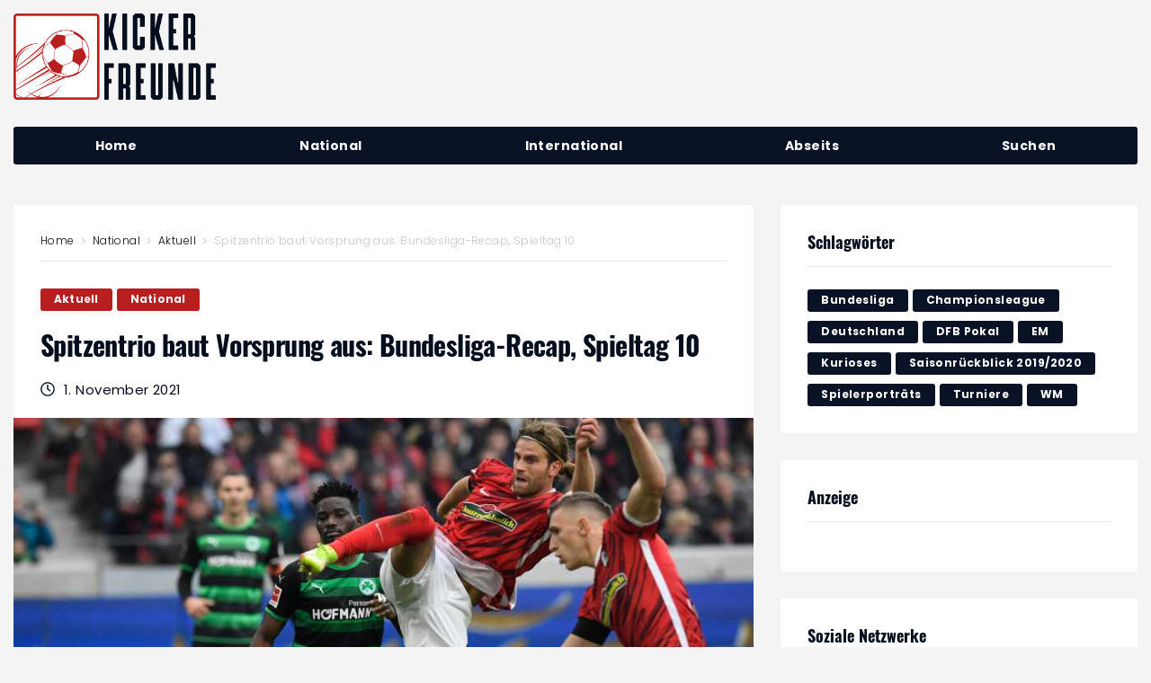

--- FILE ---
content_type: text/html; charset=UTF-8
request_url: https://www.kicker-freunde.de/spitzentrio-baut-vorsprung-aus-bundesliga-spieltag-10/
body_size: 41481
content:
<!DOCTYPE html><html lang="de"><head><meta charset="UTF-8"><meta name="keywords" content="Fussball, Bundesliga, Profifussball, UEFA Champions League, UEFA Europa League, Magazin" /><link rel="profile" href="http://gmpg.org/xfn/11"><link rel="pingback" href="https://www.kicker-freunde.de/xmlrpc.php"><meta name="viewport" content="width=device-width, initial-scale=1" /><title>Spitzentrio baut Vorsprung aus: Spieltag 10 &#x2d; Kicker Freunde</title><style>img:is([sizes="auto" i], [sizes^="auto," i]) { contain-intrinsic-size: 3000px 1500px }</style><meta name="robots" content="max-snippet:-1,max-image-preview:standard,max-video-preview:-1" /><link rel="canonical" href="https://www.kicker-freunde.de/spitzentrio-baut-vorsprung-aus-bundesliga-spieltag-10/" /><meta name="description" content="Neben den beiden großen Vereinen aus München und Dortmund gehört auch das weiterhin ungeschlagene Überraschungsteam aus Freiburg zum Spitzentrio." /><meta property="og:type" content="article" /><meta property="og:locale" content="de_DE" /><meta property="og:site_name" content="Kicker Freunde" /><meta property="og:title" content="Spitzentrio baut Vorsprung aus: Spieltag 10 &#x2d; Kicker Freunde" /><meta property="og:description" content="Neben den beiden großen Vereinen aus München und Dortmund gehört auch das weiterhin ungeschlagene Überraschungsteam aus Freiburg zum Spitzentrio." /><meta property="og:url" content="https://www.kicker-freunde.de/spitzentrio-baut-vorsprung-aus-bundesliga-spieltag-10/" /><meta property="og:image" content="https://www.kicker-freunde.de/wp-content/uploads/2021/11/lucas-hoeler-sc-freiburg-vs-greuther-fuerth_afp.jpg" /><meta property="og:image:width" content="900" /><meta property="og:image:height" content="600" /><meta property="og:image:alt" content="Lucas Höler vom SC Freiburg spielt den Ball mit einem artistischen Sprung, im Hintergrund Spieler von Greuther Fürth" /><meta property="article:published_time" content="2021-11-01T07:32:57+00:00" /><meta property="article:modified_time" content="2021-11-01T07:32:58+00:00" /><meta name="twitter:card" content="summary_large_image" /><meta name="twitter:title" content="Spitzentrio baut Vorsprung aus: Spieltag 10 &#x2d; Kicker Freunde" /><meta name="twitter:description" content="Neben den beiden großen Vereinen aus München und Dortmund gehört auch das weiterhin ungeschlagene Überraschungsteam aus Freiburg zum Spitzentrio." /><meta name="twitter:image" content="https://www.kicker-freunde.de/wp-content/uploads/2021/11/lucas-hoeler-sc-freiburg-vs-greuther-fuerth_afp.jpg" /><meta name="twitter:image:alt" content="Lucas Höler vom SC Freiburg spielt den Ball mit einem artistischen Sprung, im Hintergrund Spieler von Greuther Fürth" /> <script type="application/ld+json">{"@context":"https://schema.org","@graph":[{"@type":"WebSite","@id":"https://www.kicker-freunde.de/#/schema/WebSite","url":"https://www.kicker-freunde.de/","name":"Kicker Freunde","description":"Stories und Meinungen rund um den Fußball","inLanguage":"de","potentialAction":{"@type":"SearchAction","target":{"@type":"EntryPoint","urlTemplate":"https://www.kicker-freunde.de/search/{search_term_string}/"},"query-input":"required name=search_term_string"},"publisher":{"@type":"Organization","@id":"https://www.kicker-freunde.de/#/schema/Organization","name":"Kicker Freunde","url":"https://www.kicker-freunde.de/","logo":{"@type":"ImageObject","url":"https://www.kicker-freunde.de/wp-content/uploads/2020/07/cropped-kicker-freunde-favicon.png","contentUrl":"https://www.kicker-freunde.de/wp-content/uploads/2020/07/cropped-kicker-freunde-favicon.png","width":512,"height":512}}},{"@type":"WebPage","@id":"https://www.kicker-freunde.de/spitzentrio-baut-vorsprung-aus-bundesliga-spieltag-10/","url":"https://www.kicker-freunde.de/spitzentrio-baut-vorsprung-aus-bundesliga-spieltag-10/","name":"Spitzentrio baut Vorsprung aus: Spieltag 10 &#x2d; Kicker Freunde","description":"Neben den beiden großen Vereinen aus München und Dortmund gehört auch das weiterhin ungeschlagene Überraschungsteam aus Freiburg zum Spitzentrio.","inLanguage":"de","isPartOf":{"@id":"https://www.kicker-freunde.de/#/schema/WebSite"},"breadcrumb":{"@type":"BreadcrumbList","@id":"https://www.kicker-freunde.de/#/schema/BreadcrumbList","itemListElement":[{"@type":"ListItem","position":1,"item":"https://www.kicker-freunde.de/","name":"Kicker Freunde"},{"@type":"ListItem","position":2,"item":"https://www.kicker-freunde.de/category/national/","name":"Bundesliga Aktuell"},{"@type":"ListItem","position":3,"name":"Spitzentrio baut Vorsprung aus: Spieltag 10"}]},"potentialAction":{"@type":"ReadAction","target":"https://www.kicker-freunde.de/spitzentrio-baut-vorsprung-aus-bundesliga-spieltag-10/"},"datePublished":"2021-11-01T07:32:57+00:00","dateModified":"2021-11-01T07:32:58+00:00","author":{"@type":"Person","@id":"https://www.kicker-freunde.de/#/schema/Person/55821377d621436d48ae3d3a57ff13aa","name":"David Umbach"}}]}</script> <link rel="alternate" type="application/rss+xml" title="Kicker Freunde &raquo; Feed" href="https://www.kicker-freunde.de/feed/" /><link rel="alternate" type="application/rss+xml" title="Kicker Freunde &raquo; Kommentar-Feed" href="https://www.kicker-freunde.de/comments/feed/" /><link rel="alternate" type="application/rss+xml" title="Kicker Freunde &raquo; Spitzentrio baut Vorsprung aus: Bundesliga-Recap, Spieltag 10 Kommentar-Feed" href="https://www.kicker-freunde.de/spitzentrio-baut-vorsprung-aus-bundesliga-spieltag-10/feed/" /><link rel='stylesheet' id='wp-block-library-css' href='https://www.kicker-freunde.de/wp-includes/css/dist/block-library/style.min.css?ver=6.8.3' type='text/css' media='all' /><style id='classic-theme-styles-inline-css' type='text/css'>/*! This file is auto-generated */
.wp-block-button__link{color:#fff;background-color:#32373c;border-radius:9999px;box-shadow:none;text-decoration:none;padding:calc(.667em + 2px) calc(1.333em + 2px);font-size:1.125em}.wp-block-file__button{background:#32373c;color:#fff;text-decoration:none}</style><style id='global-styles-inline-css' type='text/css'>:root{--wp--preset--aspect-ratio--square: 1;--wp--preset--aspect-ratio--4-3: 4/3;--wp--preset--aspect-ratio--3-4: 3/4;--wp--preset--aspect-ratio--3-2: 3/2;--wp--preset--aspect-ratio--2-3: 2/3;--wp--preset--aspect-ratio--16-9: 16/9;--wp--preset--aspect-ratio--9-16: 9/16;--wp--preset--color--black: #000000;--wp--preset--color--cyan-bluish-gray: #abb8c3;--wp--preset--color--white: #ffffff;--wp--preset--color--pale-pink: #f78da7;--wp--preset--color--vivid-red: #cf2e2e;--wp--preset--color--luminous-vivid-orange: #ff6900;--wp--preset--color--luminous-vivid-amber: #fcb900;--wp--preset--color--light-green-cyan: #7bdcb5;--wp--preset--color--vivid-green-cyan: #00d084;--wp--preset--color--pale-cyan-blue: #8ed1fc;--wp--preset--color--vivid-cyan-blue: #0693e3;--wp--preset--color--vivid-purple: #9b51e0;--wp--preset--gradient--vivid-cyan-blue-to-vivid-purple: linear-gradient(135deg,rgba(6,147,227,1) 0%,rgb(155,81,224) 100%);--wp--preset--gradient--light-green-cyan-to-vivid-green-cyan: linear-gradient(135deg,rgb(122,220,180) 0%,rgb(0,208,130) 100%);--wp--preset--gradient--luminous-vivid-amber-to-luminous-vivid-orange: linear-gradient(135deg,rgba(252,185,0,1) 0%,rgba(255,105,0,1) 100%);--wp--preset--gradient--luminous-vivid-orange-to-vivid-red: linear-gradient(135deg,rgba(255,105,0,1) 0%,rgb(207,46,46) 100%);--wp--preset--gradient--very-light-gray-to-cyan-bluish-gray: linear-gradient(135deg,rgb(238,238,238) 0%,rgb(169,184,195) 100%);--wp--preset--gradient--cool-to-warm-spectrum: linear-gradient(135deg,rgb(74,234,220) 0%,rgb(151,120,209) 20%,rgb(207,42,186) 40%,rgb(238,44,130) 60%,rgb(251,105,98) 80%,rgb(254,248,76) 100%);--wp--preset--gradient--blush-light-purple: linear-gradient(135deg,rgb(255,206,236) 0%,rgb(152,150,240) 100%);--wp--preset--gradient--blush-bordeaux: linear-gradient(135deg,rgb(254,205,165) 0%,rgb(254,45,45) 50%,rgb(107,0,62) 100%);--wp--preset--gradient--luminous-dusk: linear-gradient(135deg,rgb(255,203,112) 0%,rgb(199,81,192) 50%,rgb(65,88,208) 100%);--wp--preset--gradient--pale-ocean: linear-gradient(135deg,rgb(255,245,203) 0%,rgb(182,227,212) 50%,rgb(51,167,181) 100%);--wp--preset--gradient--electric-grass: linear-gradient(135deg,rgb(202,248,128) 0%,rgb(113,206,126) 100%);--wp--preset--gradient--midnight: linear-gradient(135deg,rgb(2,3,129) 0%,rgb(40,116,252) 100%);--wp--preset--font-size--small: 13px;--wp--preset--font-size--medium: 20px;--wp--preset--font-size--large: 36px;--wp--preset--font-size--x-large: 42px;--wp--preset--spacing--20: 0.44rem;--wp--preset--spacing--30: 0.67rem;--wp--preset--spacing--40: 1rem;--wp--preset--spacing--50: 1.5rem;--wp--preset--spacing--60: 2.25rem;--wp--preset--spacing--70: 3.38rem;--wp--preset--spacing--80: 5.06rem;--wp--preset--shadow--natural: 6px 6px 9px rgba(0, 0, 0, 0.2);--wp--preset--shadow--deep: 12px 12px 50px rgba(0, 0, 0, 0.4);--wp--preset--shadow--sharp: 6px 6px 0px rgba(0, 0, 0, 0.2);--wp--preset--shadow--outlined: 6px 6px 0px -3px rgba(255, 255, 255, 1), 6px 6px rgba(0, 0, 0, 1);--wp--preset--shadow--crisp: 6px 6px 0px rgba(0, 0, 0, 1);}:where(.is-layout-flex){gap: 0.5em;}:where(.is-layout-grid){gap: 0.5em;}body .is-layout-flex{display: flex;}.is-layout-flex{flex-wrap: wrap;align-items: center;}.is-layout-flex > :is(*, div){margin: 0;}body .is-layout-grid{display: grid;}.is-layout-grid > :is(*, div){margin: 0;}:where(.wp-block-columns.is-layout-flex){gap: 2em;}:where(.wp-block-columns.is-layout-grid){gap: 2em;}:where(.wp-block-post-template.is-layout-flex){gap: 1.25em;}:where(.wp-block-post-template.is-layout-grid){gap: 1.25em;}.has-black-color{color: var(--wp--preset--color--black) !important;}.has-cyan-bluish-gray-color{color: var(--wp--preset--color--cyan-bluish-gray) !important;}.has-white-color{color: var(--wp--preset--color--white) !important;}.has-pale-pink-color{color: var(--wp--preset--color--pale-pink) !important;}.has-vivid-red-color{color: var(--wp--preset--color--vivid-red) !important;}.has-luminous-vivid-orange-color{color: var(--wp--preset--color--luminous-vivid-orange) !important;}.has-luminous-vivid-amber-color{color: var(--wp--preset--color--luminous-vivid-amber) !important;}.has-light-green-cyan-color{color: var(--wp--preset--color--light-green-cyan) !important;}.has-vivid-green-cyan-color{color: var(--wp--preset--color--vivid-green-cyan) !important;}.has-pale-cyan-blue-color{color: var(--wp--preset--color--pale-cyan-blue) !important;}.has-vivid-cyan-blue-color{color: var(--wp--preset--color--vivid-cyan-blue) !important;}.has-vivid-purple-color{color: var(--wp--preset--color--vivid-purple) !important;}.has-black-background-color{background-color: var(--wp--preset--color--black) !important;}.has-cyan-bluish-gray-background-color{background-color: var(--wp--preset--color--cyan-bluish-gray) !important;}.has-white-background-color{background-color: var(--wp--preset--color--white) !important;}.has-pale-pink-background-color{background-color: var(--wp--preset--color--pale-pink) !important;}.has-vivid-red-background-color{background-color: var(--wp--preset--color--vivid-red) !important;}.has-luminous-vivid-orange-background-color{background-color: var(--wp--preset--color--luminous-vivid-orange) !important;}.has-luminous-vivid-amber-background-color{background-color: var(--wp--preset--color--luminous-vivid-amber) !important;}.has-light-green-cyan-background-color{background-color: var(--wp--preset--color--light-green-cyan) !important;}.has-vivid-green-cyan-background-color{background-color: var(--wp--preset--color--vivid-green-cyan) !important;}.has-pale-cyan-blue-background-color{background-color: var(--wp--preset--color--pale-cyan-blue) !important;}.has-vivid-cyan-blue-background-color{background-color: var(--wp--preset--color--vivid-cyan-blue) !important;}.has-vivid-purple-background-color{background-color: var(--wp--preset--color--vivid-purple) !important;}.has-black-border-color{border-color: var(--wp--preset--color--black) !important;}.has-cyan-bluish-gray-border-color{border-color: var(--wp--preset--color--cyan-bluish-gray) !important;}.has-white-border-color{border-color: var(--wp--preset--color--white) !important;}.has-pale-pink-border-color{border-color: var(--wp--preset--color--pale-pink) !important;}.has-vivid-red-border-color{border-color: var(--wp--preset--color--vivid-red) !important;}.has-luminous-vivid-orange-border-color{border-color: var(--wp--preset--color--luminous-vivid-orange) !important;}.has-luminous-vivid-amber-border-color{border-color: var(--wp--preset--color--luminous-vivid-amber) !important;}.has-light-green-cyan-border-color{border-color: var(--wp--preset--color--light-green-cyan) !important;}.has-vivid-green-cyan-border-color{border-color: var(--wp--preset--color--vivid-green-cyan) !important;}.has-pale-cyan-blue-border-color{border-color: var(--wp--preset--color--pale-cyan-blue) !important;}.has-vivid-cyan-blue-border-color{border-color: var(--wp--preset--color--vivid-cyan-blue) !important;}.has-vivid-purple-border-color{border-color: var(--wp--preset--color--vivid-purple) !important;}.has-vivid-cyan-blue-to-vivid-purple-gradient-background{background: var(--wp--preset--gradient--vivid-cyan-blue-to-vivid-purple) !important;}.has-light-green-cyan-to-vivid-green-cyan-gradient-background{background: var(--wp--preset--gradient--light-green-cyan-to-vivid-green-cyan) !important;}.has-luminous-vivid-amber-to-luminous-vivid-orange-gradient-background{background: var(--wp--preset--gradient--luminous-vivid-amber-to-luminous-vivid-orange) !important;}.has-luminous-vivid-orange-to-vivid-red-gradient-background{background: var(--wp--preset--gradient--luminous-vivid-orange-to-vivid-red) !important;}.has-very-light-gray-to-cyan-bluish-gray-gradient-background{background: var(--wp--preset--gradient--very-light-gray-to-cyan-bluish-gray) !important;}.has-cool-to-warm-spectrum-gradient-background{background: var(--wp--preset--gradient--cool-to-warm-spectrum) !important;}.has-blush-light-purple-gradient-background{background: var(--wp--preset--gradient--blush-light-purple) !important;}.has-blush-bordeaux-gradient-background{background: var(--wp--preset--gradient--blush-bordeaux) !important;}.has-luminous-dusk-gradient-background{background: var(--wp--preset--gradient--luminous-dusk) !important;}.has-pale-ocean-gradient-background{background: var(--wp--preset--gradient--pale-ocean) !important;}.has-electric-grass-gradient-background{background: var(--wp--preset--gradient--electric-grass) !important;}.has-midnight-gradient-background{background: var(--wp--preset--gradient--midnight) !important;}.has-small-font-size{font-size: var(--wp--preset--font-size--small) !important;}.has-medium-font-size{font-size: var(--wp--preset--font-size--medium) !important;}.has-large-font-size{font-size: var(--wp--preset--font-size--large) !important;}.has-x-large-font-size{font-size: var(--wp--preset--font-size--x-large) !important;}
:where(.wp-block-post-template.is-layout-flex){gap: 1.25em;}:where(.wp-block-post-template.is-layout-grid){gap: 1.25em;}
:where(.wp-block-columns.is-layout-flex){gap: 2em;}:where(.wp-block-columns.is-layout-grid){gap: 2em;}
:root :where(.wp-block-pullquote){font-size: 1.5em;line-height: 1.6;}</style><link rel='stylesheet' id='cmplz-general-css' href='https://www.kicker-freunde.de/wp-content/plugins/complianz-gdpr-premium/assets/css/cookieblocker.min.css?ver=1761962173' type='text/css' media='all' /><link rel='stylesheet' id='font-awesome-css' href='https://www.kicker-freunde.de/wp-content/plugins/elementor/assets/lib/font-awesome/css/font-awesome.min.css?ver=4.7.0' type='text/css' media='all' /><link rel='stylesheet' id='nucleo-outline-css' href='https://www.kicker-freunde.de/wp-content/themes/storycle/assets/lib/nucleo-outline/nucleo-outline.css?ver=1.0.0' type='text/css' media='all' /><link rel='stylesheet' id='magnific-popup-css' href='https://www.kicker-freunde.de/wp-content/themes/storycle/assets/lib/magnific-popup/magnific-popup.min.css?ver=1.1.0' type='text/css' media='all' /><link rel='stylesheet' id='jquery-swiper-css' href='https://www.kicker-freunde.de/wp-content/themes/storycle/assets/lib/swiper/swiper.min.css?ver=4.3.3' type='text/css' media='all' /><link rel='stylesheet' id='storycle-theme-style-css' href='https://www.kicker-freunde.de/wp-content/themes/storycle-child/style.css?ver=1.1.0.1591104537' type='text/css' media='all' /><style id='storycle-theme-style-inline-css' type='text/css'>/* #Layout */@media (min-width: 1200px) {.container {max-width: 1400px;}}/* #Typography */body {font-style: normal;font-weight: 400;font-size: 11px;line-height: 1.6;font-family: Poppins, sans-serif;letter-spacing: 0.03em;text-align: left;color: #050e1d;text-transform: none;}h1,.h1-style,.heading-font-family {font-style: normal;font-weight: 700;font-size: 31px;line-height: 1.2;font-family: Oswald, sans-serif;letter-spacing: -0.02em;text-align: inherit;color: #050e1d;text-transform: none;}h2,.h2-style {font-style: normal;font-weight: 700;font-size: 26px;line-height: 1.25;font-family: Oswald, sans-serif;letter-spacing: -0.02em;text-align: inherit;color: #050e1d;text-transform: none;}h3,.h3-style {font-style: normal;font-weight: 700;font-size: 21px;line-height: 1.3;font-family: Oswald, sans-serif;letter-spacing: -0.02em;text-align: inherit;color: #050e1d;text-transform: none;}h4,.h4-style {font-style: normal;font-weight: 700;font-size: 21px;line-height: 1.36;font-family: Oswald, sans-serif;letter-spacing: -0.02em;text-align: inherit;color: #050e1d;text-transform: none;}h5,.h5-style {font-style: normal;font-weight: 700;font-size: 18px;line-height: 1.33;font-family: Oswald, sans-serif;letter-spacing: 0em;text-align: inherit;color: #050e1d;text-transform: none;}h6,.h6-style {font-style: normal;font-weight: 700;font-size: 14px;line-height: 1.4;font-family: Oswald, sans-serif;letter-spacing: 0em;text-align: inherit;color: #050e1d;text-transform: none;}@media (min-width: 1200px) {body { font-size: 14px; }h1,.h1-style { font-size: 44px; }h2,.h2-style { font-size: 32px; }h3,.h3-style { font-size: 26px; }h4,.h4-style { font-size: 22px; }}a { color: #b81e20; }h1 a:hover,h2 a:hover,h3 a:hover,h4 a:hover,h5 a:hover,h6 a:hover,a:hover {color: #b81e20;}/* #Blockquote */blockquote {color: #050e1d;border-left-color: #b81e20;}blockquote:before {background-color: #c8c8cd;}blockquote.has-very-dark-gray-color:before {background-color: #050e1d;}cite {font-weight: 400;color: rgb(152,152,157);}.site-main p a em,.site-main p em a {color: #050e1d;}cite span:not(.tm-testi__item-name) {font-style: normal;font-weight: 400;font-family: Poppins, sans-serif;text-transform: none;}/* #Invert Color Scheme */.invert, .invert h1, .invert h2, .invert h3, .invert h4, .invert h5, .invert h6 {color: /* Variable not found */;}/* #Header */.site-header__wrap {}/* Site Branding */.site-logo.retina-logo img {height: 40px;width: auto;}h1.site-logo,h1.site-logo .site-logo__link {font-family: Roboto, sans-serif;font-style: normal;font-weight: 700;font-size: 30px;color: #b81e20;}h1.site-logo .site-logo__link:hover {color: #b81e20;}/* Search Result */.search-item .entry-title {font-family: Poppins, sans-serif;}/* #Search Popup */.site-header__right_part .header-search-toggle:hover {color: #b81e20;}.header-search-toggle path {fill: #050e1d;}.header-search-toggle:hover path {fill: #b81e20;}.site-header__style-3 .header-search-toggle path {fill: /* Variable not found */;}.site-header__style-3 .header-search-toggle:hover path {fill: #b81e20;}.site-header .header-search-form__field,.jet-search__field[type="search"] {font-weight: 700;font-size: 32px;font-family: Oswald, sans-serif;letter-spacing: -0.02em;color: #050e1d;}.site-header .header-search-form__field::placeholder,.jet-search__field[type="search"]::placeholder {opacity: 1;}.site-header .site-header__mobile .header-search-form__field {font-family: Poppins, sans-serif;}.site-header .header-search-form__submit path {fill: #b4b4ba;}.site-header .header-search-form__submit:hover path {fill: #b81e20;}/* #Footer */footer.site-footer {background-color: #091325;}.footer-copyright {color: #c8c8cd;}.footer-logo__link {font-family: 'Montserrat', serif-serif;font-style: normal;font-weight: 700;font-size: 30px;color: #b81e20;}.footer-logo__link:hover {color: #b81e20;}.footer-info__holder a {color: #c8c8cd;}.footer-info__holder a:hover {color: /* Variable not found */;}/* #Main Menu */.main-navigation a {font-style: /* Variable not found */;font-size: /* Variable not found */;line-height: /* Variable not found */;letter-spacing: /* Variable not found */;color: #050e1d;}.main-navigation__default .menu > li > a {font-family: Poppins, sans-serif;text-transform: /* Variable not found */;font-weight: /* Variable not found */;}.main-navigation li:hover > a,.main-navigation .current_page_item > a,.main-navigation .current-menu-item > a,.main-navigation .current_page_ancestor > a,.main-navigation .current-menu-ancestor > a {color: #b81e20;}.main-navigation .sub-menu a:hover,.main-navigation .sub-menu .current_page_item > a,.main-navigation .sub-menu .current-menu-item > a,.main-navigation .sub-menu .current_page_ancestor > a,.main-navigation .sub-menu .current-menu-ancestor > a {color: #b81e20;}.main-navigation li.menu-item-has-children > a:before,.main-navigation li.menu-item-has-children > a:after {background-color: #050e1d;}.main-navigation li.menu-item-has-children:hover > a:before,.main-navigation li.menu-item-has-children:hover > a:after,.main-navigation li.menu-item-has-children.current_page_item > a:before,.main-navigation li.menu-item-has-children.current_page_item > a:after,.main-navigation li.menu-item-has-children.current-menu-item > a:before,.main-navigation li.menu-item-has-children.current-menu-item > a:after,.main-navigation li.menu-item-has-children.current_page_ancestor > a:before,.main-navigation li.menu-item-has-children.current_page_ancestor > a:after,.main-navigation li.menu-item-has-children.current-menu-ancestor > a:before,.main-navigation li.menu-item-has-children.current-menu-ancestor > a:after {background-color: #b81e20;}.main-navigation li.menu-item-has-children li:hover > a:before,.main-navigation li.menu-item-has-children li:hover > a:after,.main-navigation li.menu-item-has-children li.current_page_item > a:before,.main-navigation li.menu-item-has-children li.current_page_item > a:after,.main-navigation li.menu-item-has-children li.current-menu-item > a:before,.main-navigation li.menu-item-has-children li.current-menu-item > a:after,.main-navigation li.menu-item-has-children li.current_page_ancestor > a:before,.main-navigation li.menu-item-has-children li.current_page_ancestor > a:after,.main-navigation li.menu-item-has-children li.current-menu-ancestor > a:before,.main-navigation li.menu-item-has-children li.current-menu-ancestor > a:after {background-color: #b81e20;}/* Header Style 3 */.site-header__style-3 .main-navigation a {color: /* Variable not found */;}.site-header__style-3 .main-navigation__default ul ul {border-color: #b81e20;}.site-header__style-3 .main-navigation .menu > li:hover > a,.site-header__style-3 .main-navigation .menu > li.current_page_item > a,.site-header__style-3 .main-navigation .menu > li.current-menu-item > a,.site-header__style-3 .main-navigation .menu > li.current_page_ancestor > a,.site-header__style-3 .main-navigation .menu > li.current-menu-ancestor > a {color: /* Variable not found */;background-color: #b81e20;}.site-header__style-3.site-header__mobile .main-navigation .menu > li:hover > a,.site-header__style-3.site-header__mobile .main-navigation .menu > li.current_page_item > a,.site-header__style-3.site-header__mobile .main-navigation .menu > li.current-menu-item > a,.site-header__style-3.site-header__mobile .main-navigation .menu > li.current_page_ancestor > a,.site-header__style-3.site-header__mobile .main-navigation .menu > li.current-menu-ancestor > a {color: #b81e20;background-color: transparent;}.site-header__style-3 .main-navigation li.menu-item-has-children > a:before,.site-header__style-3 .main-navigation li.menu-item-has-children > a:after {background-color: /* Variable not found */;}/* #Mobile Menu */.mobile-menu-toggle-button {border-bottom-color: /* Variable not found */;}.mobile-menu-toggle-button:before,.mobile-menu-toggle-button:after {background-color: /* Variable not found */;}/* Vertical Menu */.main-navigation__vertical ul.menu li a{font-family: Oswald, sans-serif;}.main-navigation__vertical ul.menu li.menu-parent-item a{font-family: Poppins, sans-serif;}/* #Social */.social-list a {color: #050e1d;}.social-list a:hover {color: #b81e20;}.social-list .menu-item > a,.social-list .menu-item > a:hover {color: #050e1d;}.social-list .menu-item > a:after {background-color: #050e1d;}/* #Breadcrumbs */.breadcrumbs_items {border-bottom-color: rgb(205,205,210);}.breadcrumbs.invert .breadcrumbs_item,.breadcrumbs.invert .breadcrumbs_item a:not(:hover) {color: /* Variable not found */;}.breadcrumbs_item_link {color: #050e1d;}.breadcrumbs_item_link:hover{color: #b81e20;}.breadcrumbs_item_target {color: #c8c8cd;}.breadcrumbs_item_sep path {fill: #c8c8cd;}/* #Post navigation */.post-navigation .nav-links__label {color: #050e1d;}.post-navigation .nav-links__label span {color: rgb(152,152,157);}.post-navigation .nav-links__label:hover span {color: #b81e20;}/* Post Page Links */.page-links .post-page-numbers{color: #b81e20;}.page-links .post-page-numbers:hover{color: #b81e20;}.page-links .post-page-numbers.current{color: #050e1d;}/* #Pagination */.comment-navigation,.posts-navigation {font-style: normal;font-weight: 700;font-size: 18px;line-height: 1.36;font-family: Oswald, sans-serif;letter-spacing: -0.02em;text-align: inherit;text-transform: none;border-color: rgba(5,14,29,0.1);}/* #Posts List Pagination */.pagination {border-top-color: rgb(205,205,210);}.pagination .page-numbers {color: /* Variable not found */;border-color: #b81e20;background-color: #b81e20;}.site-content .page-links .post-page-numbers.current,.pagination .page-numbers:hover,.pagination .page-numbers.current {color: #b81e20;}.pagination a.page-numbers.prev:hover,.pagination a.page-numbers.next:hover {color: #b81e20;}.comment-navigation a:not(:hover),.posts-navigation a:not(:hover),.post-navigation a:not(:hover) {color: #050e1d;}.comment-navigation a:hover,.posts-navigation a:hover,.post-navigation a:hover {color: #b81e20;}/* #Button Appearance Styles */.btn,.btn-link,.link,.elementor-widget .elementor-button,.cherry-projects-wrapper .projects-ajax-button-wrapper .projects-ajax-button span,a.button,form button,form input[type='button'],form input[type='reset'],form input[type='submit'] {font-family: Poppins, sans-serif;}.btn-text-icon path,.btn-icon path{fill: #b81e20;}.btn-text-icon:hover path,.btn-icon:hover path{fill: #b81e20;}.btn.btn-icon path,.btn.btn-icon:hover path{fill: /* Variable not found */;}.btn,.invert .btn-primary,.elementor-widget .elementor-button,.cherry-projects-wrapper .projects-ajax-button-wrapper .projects-ajax-button span,.tm-pg_front_gallery .load-more-button .btn,form button,form input[type='button'],form input[type='submit']{font-family: , /* Variable not found */;text-transform: /* Variable not found */;font-style: /* Variable not found */;font-weight: /* Variable not found */;font-size: /* Variable not found */;color: /* Variable not found */;line-height: /* Variable not found */;letter-spacing: /* Variable not found */;background-color: #050e1d;}.btn:hover,.invert .btn-primary:hover,.btn-primary.processing,.invert .btn-primary.processing,.elementor-widget .elementor-button:hover,.cherry-projects-wrapper .projects-ajax-button-wrapper .projects-ajax-button span:hover,.tm-pg_front_gallery .load-more-button .btn:hover,form button:hover,form input[type='button']:hover,form input[type='submit']:hover,.wp-block-button__link:hover {color: /* Variable not found */;background-color: #b81e20;}.is-style-outline .wp-block-button__link:hover {border-color: #b81e20;}.btn-primary {color: /* Variable not found */;background-color: #b81e20;}.btn-primary:hover {color: /* Variable not found */;background-color: #050e1d;}.btn-primary:hover,.post-password-form input[type="submit"]:hover,.wpcf7 button:hover,.wpcf7 input[type="submit"]:hover,.elementor-widget .elementor-button:hover {color: /* Variable not found */;background-color: rgb(159,5,7);}.btn-secondary,.invert .btn-secondary,form input[type="reset"]{color: /* Variable not found */;background-color: #050e1d;border-color: #050e1d;}.btn-secondary:hover,.invert .btn-secondary:hover,.btn-secondary.processing,.invert .btn-secondary.processing,form input[type="reset"]:hover {color: /* Variable not found */;background-color: #b81e20;border-color: #b81e20;}.btn-primary-transparent{color: #050e1d;}.invert .btn-primary-transparent{color: /* Variable not found */;border-color: /* Variable not found */;}.btn-primary-transparent:hover,.invert .btn-primary-transparent:hover,.btn-primary-transparent.processing,.invert .btn-primary-transparent.processing{color: /* Variable not found */;background-color: #b81e20;border-color: #b81e20;}.btn-grey,.invert .btn-grey {color: #050e1d;background-color: #c8c8cd;border-color: #c8c8cd;}.btn-grey:hover,.invert .btn-grey:hover,.btn-grey.processing,.invert .btn-grey.processing{color: #050e1d;background-color: rgb(175,175,180);border-color: rgb(175,175,180);}/* #ToTop button */#toTop:before{background-color: #050e1d;}#toTop:hover {background-color: #050e1d;}#toTop:hover:before{background-color: /* Variable not found */;}input,select,textarea {font-style: normal;font-weight: 400;font-family: Poppins, sans-serif;color: #050e1d;border-color: #c8c8cd;}/* #Input Placeholders */::-webkit-input-placeholder { color: inherit; transition: .1s; }::-moz-placeholder{ color: inherit; transition: .1s; }:-moz-placeholder{ color: inherit; transition: .1s; }:-ms-input-placeholder{ color: inherit; transition: .1s; }::-ms-input-placeholder{ color: inherit; transition: .1s; }::placeholder{ color: inherit; transition: .1s; }input:focus,select:focus,textarea:focus {color: #050e1d;border-color: #b81e20;}input:focus::-webkit-input-placeholder,textarea:focus::-webkit-input-placeholder {opacity: 1;}input:focus::-moz-placeholder,textarea:focus::-moz-placeholder {opacity: 1;}input:focus::-moz-placeholder,textarea:focus::-moz-placeholder {opacity: 1;}input:focus:-ms-input-placeholder,textarea:focus:-ms-input-placeholder {opacity: 1;}.comment-form label {color: rgb(152,152,157);}/* #Entry Meta */.comments-button {color: #050e1d;}.comments-button:hover {color: /* Variable not found */;background-color: #b81e20;}.btn-style .post-categories a {color: /* Variable not found */;background-color: #b81e20;}.btn-style .post-categories a:hover {color: /* Variable not found */;background-color: rgb(222,68,70);}.sticky-label{color: /* Variable not found */;background-color: #b81e20;}.sticky-label path{fill: /* Variable not found */;}.entry-footer .btn-text:not(.btn) {color: #b81e20;}.entry-footer .btn-text:not(.btn):hover {color: #050e1d;}/* #Entry Meta */.entry-meta,.tags-links,.tags-links a,.comments-link a,.btn-style .post-categories a,.grid-item-2 .entry-footer .entry-meta .tags-links {font-style: /* Variable not found */;font-weight: /* Variable not found */;font-size: /* Variable not found */;line-height: /* Variable not found */;font-family: Poppins, sans-serif;letter-spacing: /* Variable not found */;text-transform: /* Variable not found */;color: #050e1d;}span.posted-on,span.byline,span.byline a,span.cat-links,span.comments-link,span.tags-links,span.tags-links a {color: /* Variable not found */;}span.posted-on path,span.byline path,span.cat-links path,span.comments-link path,span.tags-links path {fill: ;}.single-post span.posted-on,.single-post span.comments-link a {color: #050e1d;}span.byline a {color: #b81e20;}.invert span.byline a {color: /* Variable not found */;}span.byline a:hover {color: #b81e20;}.entry-cats .cat-links a,.entry-meta .cat-links a {font-family: , /* Variable not found */;color: /* Variable not found */;background-color: #b81e20;}.entry-cats .cat-links a:hover,.entry-meta .cat-links a:hover {color: /* Variable not found */;background-color: rgb(159,5,7);}.invert .entry-cats .cat-links a,.invert .entry-meta .cat-links a {color: /* Variable not found */;}.invert .entry-cats .cat-links a:hover,.invert .entry-meta .cat-links a:hover {color: #b81e20;}.entry-meta .icon-svg {color: /* Variable not found */;}.post-template-single-layout-2 .entry-cats .cat-links a,.post-template-single-layout-2 .entry-meta .cat-links a {background-color: #050e1d;}.post-template-single-layout-2 .entry-cats .cat-links a:hover,.post-template-single-layout-2 .entry-meta .cat-links a:hover {color: /* Variable not found */;background-color: rgb(0,0,4);}.entry-meta a:hover {color: #b81e20;}.btn-style .post-categories a {color: /* Variable not found */;}.entry-meta .post-reading-time {color: #050e1d;}.invert .entry-meta .post-reading-time {color: /* Variable not found */;}/* Posts List Item Invert */.invert-hover.has-post-thumbnail:hover,.invert-hover.has-post-thumbnail:hover .posted-on,.invert-hover.has-post-thumbnail:hover .cat-links,.invert-hover.has-post-thumbnail:hover .byline,.invert-hover.has-post-thumbnail:hover .tags-links,.invert-hover.has-post-thumbnail:hover .entry-meta,.invert-hover.has-post-thumbnail:hover a,.invert-hover.has-post-thumbnail:hover .btn-icon,.invert-item.has-post-thumbnail,.invert-item.has-post-thumbnail .posted-on,.invert-item.has-post-thumbnail .cat-links,.invert-item.has-post-thumbnail .byline,.invert-item.has-post-thumbnail .tags-links,.invert-item.has-post-thumbnail .entry-meta,.invert-item.has-post-thumbnail a,.invert-item.has-post-thumbnail .btn:hover,.invert-item.has-post-thumbnail .btn-style .post-categories a:hover,.invert,.invert .entry-title,.invert a,.invert span.byline,.invert span.posted-on,.invert span.cat-links,.invert span.tags-links,.invert span.comments-link,.invert span.comments-link a {color: /* Variable not found */;}.invert span.comments-link a:hover {color: #b81e20;}.invert span.byline path,.invert span.posted-on path,.invert span.cat-links path,.invert span.tags-links path,.invert span.comments-link path {fill: /* Variable not found */;}.invert-hover.has-post-thumbnail:hover a:hover,.invert-hover.has-post-thumbnail:hover .btn-icon:hover,.invert-item.has-post-thumbnail a:hover,.invert a:hover {color: #b81e20;}.invert-hover.has-post-thumbnail .btn,.invert-item.has-post-thumbnail .comments-button{color: /* Variable not found */;background-color: #b81e20;}.invert-hover.has-post-thumbnail .btn:hover,.invert-item.has-post-thumbnail .comments-button:hover{color: #b81e20;background-color: /* Variable not found */;}/* Default Posts List */.entry-title a:hover {color: #b81e20;}.edit-link a:before{background-color: #b81e20;}.edit-link a:hover:before{background-color: #b81e20;}.entry-footer .btn-text-icon:hover path {fill: #050e1d;}.entry-footer .btn-text-icon:hover {border-bottom-color: #050e1d;}.entry-footer .btn {background-color: #b81e20;}.entry-footer .btn:hover {background-color: rgb(159,5,7);}.posts-list__item.default-item + .post {border-top-color: #c8c8cd;}/* Grid 2 Posts List */.posts-list.posts-list--grid-2 .posts-list__item-inner {background-color: #050e1d;}.posts-list.posts-list--grid-2 .has-thumb .posts-list__item-content {background-color: rgba(5,14,29,0.5);}.posts-list.posts-list--grid-2 .posts-list__item-content,.posts-list.posts-list--grid-2 .entry-title,.posts-list.posts-list--grid-2 span.posted-on,.posts-list.posts-list--grid-2 span.byline a,.posts-list.posts-list--grid-2 span.comments-link a,.posts-list.posts-list--grid-2 span.tags-links,.posts-list.posts-list--grid-2 span.tags-links a {color: /* Variable not found */;}.posts-list.posts-list--grid-2 span.byline a:hover,.posts-list.posts-list--grid-2 span.comments-link a:hover,.posts-list.posts-list--grid-2 span.tags-links a:hover {color: #b81e20;}/* Timeline Posts */.posts-list__item .post-timeline-date__date {color: /* Variable not found */;background-color: #050e1d;}.posts-list__item .post-timeline-date__time {color: /* Variable not found */;}.posts-list__item .post-timeline-date:before {background-color: rgb(205,205,210);}.posts-list__item .post-timeline-date__time {background-color: #b81e20;}/* Post Author */.post-author__title a {color: #b81e20;}.post-author__title a:hover {color: #b81e20;}.invert .post-author__title a {color: /* Variable not found */;}.invert .post-author__title a:hover {opacity: 0.7;}/* Single Post */.single-post .post-by-author__meta span,.single-post .post-by-author__meta a:not(:hover) {font-style: /* Variable not found */;font-weight: /* Variable not found */;font-size: /* Variable not found */;line-height: /* Variable not found */;font-family: Poppins, sans-serif;letter-spacing: /* Variable not found */;text-transform: /* Variable not found */;color: #050e1d;}.single-post .post-by-author__meta a:hover {color: #b81e20;}.single-post .entry-footer:not(:empty),.post-navigation {border-top-color: rgb(205,205,210);}.single-post .entry-footer .tags-links b {color: /* Variable not found */;background-color: #050e1d;}.single-post .entry-footer .tags-links a {color: #050e1d;border-color: #c8c8cd;}.single-post .entry-footer .tags-links a:hover {color: /* Variable not found */;border-color: #b81e20;background-color: #b81e20;}.wp-block-image figcaption {color: rgb(152,152,157);}/* Single Post Layout 2 */.single-post.post-template-single-layout-2 .single-featured-header {background-color: #b81e20;}/* Single Post Layout 3 */.single-post.post-template-single-layout-3 .single-featured-header .posted-on,.single-post.post-template-single-layout-3 .single-featured-header .comments-link a {color: #050e1d;}.single-post.post-template-single-layout-3 .single-featured-header .comments-link a:hover {color: #b81e20;}/* Single Post Layout 4 */.single-post.post-template-single-layout-4 .invert .entry-cats .cat-links a:hover,.single-post.post-template-single-layout-4 .invert .entry-meta .cat-links a:hover {color: /* Variable not found */;background-color: rgb(159,5,7);}.single-post.post-template-single-layout-4 .entry-header.invert .posted-by span.byline a:hover,.single-post.post-template-single-layout-4 .entry-header.invert span.comments-link a:hover {color: #b81e20;}/* Single Post Layout 5 */.single-post.post-template-single-layout-5 .invert .entry-cats .cat-links a:hover,.single-post.post-template-single-layout-5 .invert .entry-meta .cat-links a:hover {color: /* Variable not found */;background-color: rgb(159,5,7);}.single-post.post-template-single-layout-5 .entry-header.invert .posted-by span.byline a:hover,.single-post.post-template-single-layout-5 .entry-header.invert span.comments-link a:hover {color: #b81e20;}/* Single Post Layout 6 */.single-post.post-template-single-layout-6 .entry-cats .cat-links a:hover,.single-post.post-template-single-layout-6 .entry-meta .cat-links a:hover {color: /* Variable not found */;background-color: rgb(159,5,7);}.single-post.post-template-single-layout-6 .entry-header.invert .posted-by span.byline a:hover,.single-post.post-template-single-layout-6 .entry-header.invert span.comments-link a:hover {color: #b81e20;}/* Single Post Layout 7 */.single-post.post-template-single-layout-7 .single-author-box__title a {color: #b81e20;}.single-post.post-template-single-layout-7 .single-author-box__title a:hover {color: #b81e20;}.single-post.post-template-single-layout-7 .entry-header .posted-on,.single-post.post-template-single-layout-7 .entry-header .comments-link a {color: #050e1d;}.single-post.post-template-single-layout-7 .entry-header .comments-link a:hover {color: #b81e20;}/* Single Post Layout 8 */.single-post.post-template-single-layout-8 .invert .entry-cats .cat-links a:hover,.single-post.post-template-single-layout-8 .invert .entry-meta .cat-links a:hover {color: /* Variable not found */;background-color: rgb(159,5,7);}/* Single Post Layout 9 */.single-post.single-post.post-template-single-layout-9 .single-featured-overlay {background-color: #b81e20;}.single-post.post-template-single-layout-9 .entry-cats .cat-links a,.single-post.post-template-single-layout-9 .entry-meta .cat-links a {background-color: #050e1d;}.single-post.post-template-single-layout-9 .entry-cats .cat-links a:hover,.single-post.post-template-single-layout-9 .entry-meta .cat-links a:hover {color: /* Variable not found */;background-color: rgb(0,0,4);}/* Single Post Layout 10 */.single-post.post-template-single-layout-10 .entry-meta-header {border-color: rgb(230,230,235);}.single-post.post-template-single-layout-10 .entry-meta-header .posted-on,.single-post.post-template-single-layout-10 .entry-meta-header .comments-link a {color: #050e1d;}.single-post.post-template-single-layout-10 .entry-meta-header .comments-link a:hover {color: #b81e20;}.single-post.post-template-single-layout-10 .entry-meta-header .byline {color: #b81e20;}/* #Comments */.comments-title {border-bottom-color: rgb(205,205,210);}.comment-list .comment:before,.comment-list .pingback:before {background-color: rgb(134,134,139);}.comment-list .comment-metadata,.has-avatars .wp-block-latest-comments__comment .wp-block-latest-comments__comment-meta {font-style: /* Variable not found */;font-weight: /* Variable not found */;font-size: /* Variable not found */;line-height: /* Variable not found */;font-family: Poppins, sans-serif;letter-spacing: /* Variable not found */;text-transform: /* Variable not found */;color: #050e1d;}.comment-body .comment-metadata .comment-date__link {color: #c8c8cd;}.comment-body .comment-metadata .comment-date__link:hover {color: #b81e20;}.comment-body .comment-metadata .fn,.comment-body .comment-metadata .fn a {color: #b81e20;}.comment-body .comment-metadata .fn a:hover{color: #b81e20;}.comment-body .reply .comment-reply-link {color: #b81e20;}.comment-body .reply .comment-reply-link:hover {color: #b81e20;}/* #Comment Form */.comment-reply-title {font-style: normal;font-weight: 700;font-size: 22px;line-height: 1.36;font-family: Oswald, sans-serif;letter-spacing: -0.02em;text-align: inherit;color: #050e1d;text-transform: none;}.comment-form .form-submit input {background-color: #b81e20;}.comment-form .form-submit input:hover {color: /* Variable not found */;background-color: rgb(159,5,7);}.comment-form label {color: rgb(152,152,157);}/* #Comment Reply Link */.comment-reply-title {border-color: rgb(205,205,210);}#cancel-comment-reply-link {color: #b81e20;}#cancel-comment-reply-link:hover {color: #b81e20;}/* #Comment item *//* #Post Author Bio */.post-author__role {color: #050e1d;}.post-author-bio__title {border-bottom-color: rgb(205,205,210);}/* Related Posts */.related-posts__header {border-bottom-color: rgb(205,205,210);}.related-posts__nav-item {color: rgb(152,152,157);}.related-posts__nav-item:hover,.related-posts__nav-item.active {color: #b81e20;}.related-posts__content:before,.related-posts__content:after {background-color: #b81e20;}/* CheckBox */.comment-form-cookies-consent label[for=wp-comment-cookies-consent]:before {border-color: #c8c8cd;}.comment-form-cookies-consent label[for=wp-comment-cookies-consent]:before:hover {border-color: #050e1d;}input[type='checkbox']:checked~label[for=wp-comment-cookies-consent]:before {border-color: #b81e20;background-color: #b81e20;}/* Search Result */.search-item {border-bottom-color: rgb(205,205,210);}/* #Page preloader */.page-preloader-cover .bar:before{background-color: #b81e20;}.page-preloader-cover .bar {background-color: #c8c8cd;}/* Grid Posts List *//* Posts List Grid Item Invert */.grid-item-wrap.invert,.grid-item-wrap.invert .posted-on,.grid-item-wrap.invert .cat-links,.grid-item-wrap.invert .byline,.grid-item-wrap.invert .tags-links,.grid-item-wrap.invert .entry-meta,.grid-item-wrap.invert a,.grid-item-wrap.invert .btn-icon,.grid-item-wrap.invert .comments-button {color: /* Variable not found */;}.posts-list.posts-list--grid .posted-by a:not(:hover){color: #050e1d;}.widget-title {border-color: rgb(205,205,210);}.entry-content .wp-block-latest-posts__list li a+time,.page-content .wp-block-latest-posts__list li a+time {color: #050e1d;}.widget_archive ul li,.wp-block-archives-list li,.widget_archive li > a,.wp-block-archives-list li a,.widget_categories ul > li,.entry-content .wp-block-categories-list li,.page-content .wp-block-categories-list li {color: #b81e20;}.widget_archive li > a:hover,.wp-block-archives-list li a:hover {color: #b81e20;}.entry-content .wp-block-latest-posts__list .wp-block-latest-posts__post-date:before,.page-content .wp-block-latest-posts__list .wp-block-latest-posts__post-date:before {background-color: #050e1d;}.entry-content .wp-block-archives-list li a:before,.page-content .wp-block-archives-list li a:before {background-color: #050e1d;}/* Widget Search */.search-form__submit.btn path {fill: /* Variable not found */;}/* #Widget Recent Posts - Comments*/.entry-content .wp-block-latest-posts__list:not(.is-grid) li a:not(:hover),.page-content .wp-block-latest-posts__list:not(.is-grid) li a:not(:hover),.widget_recent_comments li>a:not(:hover),.entry-content .wp-block-latest-comments:not(.has-excerpts) .wp-block-latest-comments__comment-link,.page-content .wp-block-latest-comments:not(.has-excerpts) .wp-block-latest-comments__comment-link {color: #050e1d;}.widget_recent_comments .recentcomments,.entry-content .wp-block-latest-comments__comment-meta,.page-content .wp-block-latest-comments__comment-meta {color: #050e1d;}.widget_recent_comments a:hover {color: #b81e20;}.widget_recent_entries ul li {border-left-color: #b81e20;}.widget_recent_entries a,.widget_recent_comments a {color: #050e1d;}.widget_recent_entries a:hover,.widget_recent_comments a:hover {color: #b81e20;}.invert .widget_recent_entries a:not(:hover),.invert .widget_recent_comments a:not(:hover) {color: /* Variable not found */;}.widget_recent_entries .post-date {color: rgb(147,147,153);}/* #Widget RSS */.widget_rss .widget-title a.rsswidget {font-style: normal;font-weight: 700;font-size: 22px;line-height: 1.36;font-family: Oswald, sans-serif;letter-spacing: -0.02em;text-transform: none;color: #050e1d;}.widget_rss a.rsswidget {font-style: normal;font-weight: 700;font-size: 14px;line-height: 1.4;font-family: Oswald, sans-serif;letter-spacing: 0em;text-transform: none;color: #050e1d;}.widget_rss a.rsswidget:hover {color: #b81e20;}.widget_rss .rss-date {color: rgb(152,152,157);}/* #Widget Tags */.tagcloud a,.entry-content .wp-block-tag-cloud a,.page-content .wp-block-tag-cloud a {font-family: Poppins, sans-serif;letter-spacing: /* Variable not found */;color: #050e1d;border-color: #c8c8cd;}.tagcloud a:hover,.entry-content .wp-block-tag-cloud a:hover,.page-content .wp-block-tag-cloud a:hover {color: /* Variable not found */;border-color: #b81e20;background-color: #b81e20;}/* #Widget Calendar */.widget_calendar .calendar_wrap {background-color: ;}.widget_calendar tbody tr:nth-child(odd) {background-color: ;}.widget_calendar caption,.widget_calendar tfoot a:before {color: #b81e20;}.widget_calendar tfoot a:hover:before {color: #050e1d;}.widget_calendar tbody td#today,.widget_calendar tbody td a {color: /* Variable not found */;}.widget_calendar tbody td#today,.widget_calendar tbody td a {background-color: #b81e20;}.widget_calendar tbody td a:hover {background-color: #b81e20;color: /* Variable not found */;}.wp-calendar-nav-prev a:before,.wp-calendar-nav-next a:before {background-color: #050e1d;}.wp-calendar-nav-prev a:hover:before,.wp-calendar-nav-next a:hover:before {background-color: #050e1d;}.widget_calendar #today:before {background-color: #b81e20;}/* Recent Posts with Feature Image */.widget_zemez_core_post_thumb .recent_post_title {color: #050e1d;}.widget_zemez_core_post_thumb .recent_post_title:hover {color: #b81e20;}/* Preloader */.jet-smart-listing-wrap.jet-processing + div.jet-smart-listing-loading,div.wpcf7 .ajax-loader {border-top-color: #b81e20;border-right-color: #b81e20;}/*--------------------------------------------------------------## Ecwid Plugin Styles--------------------------------------------------------------*//* Product Title, Product Price amount */html#ecwid_html body#ecwid_body .ec-size .ec-wrapper .ec-store .grid-product__title-inner,html#ecwid_html body#ecwid_body .ec-size .ec-wrapper .ec-store .grid__products .grid-product__image ~ .grid-product__price .grid-product__price-amount,html#ecwid_html body#ecwid_body .ec-size .ec-wrapper .ec-store .grid__products .grid-product__image ~ .grid-product__title .grid-product__price-amount,html#ecwid_html body#ecwid_body .ec-size .ec-store .grid__products--medium-items.grid__products--layout-center .grid-product__price-compare,html#ecwid_html body#ecwid_body .ec-size .ec-store .grid__products--medium-items .grid-product__details,html#ecwid_html body#ecwid_body .ec-size .ec-store .grid__products--medium-items .grid-product__sku,html#ecwid_html body#ecwid_body .ec-size .ec-store .grid__products--medium-items .grid-product__sku-hover,html#ecwid_html body#ecwid_body .ec-size .ec-store .grid__products--medium-items .grid-product__tax,html#ecwid_html body#ecwid_body .ec-size .ec-wrapper .ec-store .form__msg,html#ecwid_html body#ecwid_body .ec-size.ec-size--l .ec-wrapper .ec-store h1,html#ecwid_html body#ecwid_body.page .ec-size .ec-wrapper .ec-store .product-details__product-title,html#ecwid_html body#ecwid_body.page .ec-size .ec-wrapper .ec-store .product-details__product-price,html#ecwid_html body#ecwid_body .ec-size .ec-wrapper .ec-store .product-details-module__title,html#ecwid_html body#ecwid_body .ec-size .ec-wrapper .ec-store .ec-cart-summary__row--total .ec-cart-summary__title,html#ecwid_html body#ecwid_body .ec-size .ec-wrapper .ec-store .ec-cart-summary__row--total .ec-cart-summary__price,html#ecwid_html body#ecwid_body .ec-size .ec-wrapper .ec-store .grid__categories * {font-style: normal;font-weight: 700;line-height: 1.4;font-family: Oswald, sans-serif;letter-spacing: 0em;}html#ecwid_html body#ecwid_body .ecwid .ec-size .ec-wrapper .ec-store .product-details__product-description {font-style: normal;font-weight: 400;font-size: 14px;line-height: 1.6;font-family: Poppins, sans-serif;letter-spacing: 0.03em;text-align: left;color: #050e1d;}html#ecwid_html body#ecwid_body .ec-size .ec-wrapper .ec-store .grid-product__title-inner,html#ecwid_html body#ecwid_body .ec-size .ec-wrapper .ec-store .grid__products .grid-product__image ~ .grid-product__price .grid-product__price-amount,html#ecwid_html body#ecwid_body .ec-size .ec-wrapper .ec-store .grid__products .grid-product__image ~ .grid-product__title .grid-product__price-amount,html#ecwid_html body#ecwid_body .ec-size .ec-store .grid__products--medium-items.grid__products--layout-center .grid-product__price-compare,html#ecwid_html body#ecwid_body .ec-size .ec-store .grid__products--medium-items .grid-product__details,html#ecwid_html body#ecwid_body .ec-size .ec-store .grid__products--medium-items .grid-product__sku,html#ecwid_html body#ecwid_body .ec-size .ec-store .grid__products--medium-items .grid-product__sku-hover,html#ecwid_html body#ecwid_body .ec-size .ec-store .grid__products--medium-items .grid-product__tax,html#ecwid_html body#ecwid_body .ec-size .ec-wrapper .ec-store .product-details-module__title,html#ecwid_html body#ecwid_body.page .ec-size .ec-wrapper .ec-store .product-details__product-price,html#ecwid_html body#ecwid_body.page .ec-size .ec-wrapper .ec-store .product-details__product-title,html#ecwid_html body#ecwid_body .ec-size .ec-wrapper .ec-store .form-control__text,html#ecwid_html body#ecwid_body .ec-size .ec-wrapper .ec-store .form-control__textarea,html#ecwid_html body#ecwid_body .ec-size .ec-wrapper .ec-store .ec-link,html#ecwid_html body#ecwid_body .ec-size .ec-wrapper .ec-store .ec-link:visited,html#ecwid_html body#ecwid_body .ec-size .ec-wrapper .ec-store input[type="radio"].form-control__radio:checked+.form-control__radio-view::after {color: #b81e20;}html#ecwid_html body#ecwid_body .ec-size .ec-wrapper .ec-store .ec-link:hover {color: #b81e20;}/* Product Title, Price small state */html#ecwid_html body#ecwid_body .ec-size .ec-wrapper .ec-store .grid__products--small-items .grid-product__title-inner,html#ecwid_html body#ecwid_body .ec-size .ec-wrapper .ec-store .grid__products--small-items .grid-product__price-hover .grid-product__price-amount,html#ecwid_html body#ecwid_body .ec-size .ec-wrapper .ec-store .grid__products--small-items .grid-product__image ~ .grid-product__price .grid-product__price-amount,html#ecwid_html body#ecwid_body .ec-size .ec-wrapper .ec-store .grid__products--small-items .grid-product__image ~ .grid-product__title .grid-product__price-amount,html#ecwid_html body#ecwid_body .ec-size .ec-wrapper .ec-store .grid__products--small-items.grid__products--layout-center .grid-product__price-compare,html#ecwid_html body#ecwid_body .ec-size .ec-wrapper .ec-store .grid__products--small-items .grid-product__details,html#ecwid_html body#ecwid_body .ec-size .ec-wrapper .ec-store .grid__products--small-items .grid-product__sku,html#ecwid_html body#ecwid_body .ec-size .ec-wrapper .ec-store .grid__products--small-items .grid-product__sku-hover,html#ecwid_html body#ecwid_body .ec-size .ec-wrapper .ec-store .grid__products--small-items .grid-product__tax {font-size: 12px;}/* Product Title, Price medium state */html#ecwid_html body#ecwid_body .ec-size .ec-wrapper .ec-store .grid__products--medium-items .grid-product__title-inner,html#ecwid_html body#ecwid_body .ec-size .ec-wrapper .ec-store .grid__products--medium-items .grid-product__price-hover .grid-product__price-amount,html#ecwid_html body#ecwid_body .ec-size .ec-wrapper .ec-store .grid__products--medium-items .grid-product__image ~ .grid-product__price .grid-product__price-amount,html#ecwid_html body#ecwid_body .ec-size .ec-wrapper .ec-store .grid__products--medium-items .grid-product__image ~ .grid-product__title .grid-product__price-amount,html#ecwid_html body#ecwid_body .ec-size .ec-wrapper .ec-store .grid__products--medium-items.grid__products--layout-center .grid-product__price-compare,html#ecwid_html body#ecwid_body .ec-size .ec-wrapper .ec-store .grid__products--medium-items .grid-product__details,html#ecwid_html body#ecwid_body .ec-size .ec-wrapper .ec-store .grid__products--medium-items .grid-product__sku,html#ecwid_html body#ecwid_body .ec-size .ec-wrapper .ec-store .grid__products--medium-items .grid-product__sku-hover,html#ecwid_html body#ecwid_body .ec-size .ec-wrapper .ec-store .grid__products--medium-items .grid-product__tax {font-size: 14px;}/* Product Title, Price large state */html#ecwid_html body#ecwid_body .ec-size .ec-wrapper .ec-store .grid__products--large-items .grid-product__title-inner,html#ecwid_html body#ecwid_body .ec-size .ec-wrapper .ec-store .grid__products--large-items .grid-product__price-hover .grid-product__price-amount,html#ecwid_html body#ecwid_body .ec-size .ec-wrapper .ec-store .grid__products--large-items .grid-product__image ~ .grid-product__price .grid-product__price-amount,html#ecwid_html body#ecwid_body .ec-size .ec-wrapper .ec-store .grid__products--large-items .grid-product__image ~ .grid-product__title .grid-product__price-amount,html#ecwid_html body#ecwid_body .ec-size .ec-wrapper .ec-store .grid__products--large-items.grid__products--layout-center .grid-product__price-compare,html#ecwid_html body#ecwid_body .ec-size .ec-wrapper .ec-store .grid__products--large-items .grid-product__details,html#ecwid_html body#ecwid_body .ec-size .ec-wrapper .ec-store .grid__products--large-items .grid-product__sku,html#ecwid_html body#ecwid_body .ec-size .ec-wrapper .ec-store .grid__products--large-items .grid-product__sku-hover,html#ecwid_html body#ecwid_body .ec-size .ec-wrapper .ec-store .grid__products--large-items .grid-product__tax {font-size: 17px;}/* Product Add To Cart button */html#ecwid_html body#ecwid_body .ec-size .ec-wrapper .ec-store button {font-style: /* Variable not found */;font-weight: /* Variable not found */;line-height: /* Variable not found */;font-family: , /* Variable not found */;letter-spacing: /* Variable not found */;}/* Product Add To Cart button normal state */html#ecwid_html body#ecwid_body .ec-size .ec-wrapper .ec-store .form-control--secondary .form-control__button,html#ecwid_html body#ecwid_body .ec-size .ec-wrapper .ec-store .form-control--primary .form-control__button {border-color: #b81e20;background-color: transparent;color: #b81e20;}/* Product Add To Cart button hover state, Product Category active state */html#ecwid_html body#ecwid_body .ec-size .ec-wrapper .ec-store .form-control--secondary .form-control__button:hover,html#ecwid_html body#ecwid_body .ec-size .ec-wrapper .ec-store .form-control--primary .form-control__button:hover,html#ecwid_html body#ecwid_body .horizontal-menu-container.horizontal-desktop .horizontal-menu-item.horizontal-menu-item--active>a {border-color: #b81e20;background-color: #b81e20;color: /* Variable not found */;}/* Black Product Add To Cart button normal state */html#ecwid_html body#ecwid_body .ec-size .ec-wrapper .ec-store .grid__products--appearance-hover .grid-product--dark .form-control--secondary .form-control__button {border-color: #b81e20;background-color: #b81e20;color: /* Variable not found */;}/* Black Product Add To Cart button normal state */html#ecwid_html body#ecwid_body .ec-size .ec-wrapper .ec-store .grid__products--appearance-hover .grid-product--dark .form-control--secondary .form-control__button:hover {border-color: /* Variable not found */;background-color: /* Variable not found */;color: #b81e20;}/* Product Add To Cart button small label */html#ecwid_html body#ecwid_body .ec-size.ec-size--l .ec-wrapper .ec-store .form-control .form-control__button {font-size: 0px;}/* Product Add To Cart button medium label */html#ecwid_html body#ecwid_body .ec-size.ec-size--l .ec-wrapper .ec-store .form-control--small .form-control__button {font-size: /* Variable not found */;}/* Product Add To Cart button large label */html#ecwid_html body#ecwid_body .ec-size.ec-size--l .ec-wrapper .ec-store .form-control--medium .form-control__button {font-size: 0px;}/* Mini Cart icon styles */html#ecwid_html body#ecwid_body .ec-minicart__body .ec-minicart__icon .icon-default path[stroke],html#ecwid_html body#ecwid_body .ec-minicart__body .ec-minicart__icon .icon-default circle[stroke] {stroke: #b81e20;}html#ecwid_html body#ecwid_body .ec-minicart:hover .ec-minicart__body .ec-minicart__icon .icon-default path[stroke],html#ecwid_html body#ecwid_body .ec-minicart:hover .ec-minicart__body .ec-minicart__icon .icon-default circle[stroke] {stroke: #b81e20;}/*--------------------------------------------------------------## Stock Ticker Plugin Styles--------------------------------------------------------------*/.stock_ticker .sqitem .company {color: #050e1d;}.stock_ticker .sqitem .price {color: #b81e20;}.widget_stock_ticker .stock_ticker .sqitem .company,.widget_stock_ticker .stock_ticker .sqitem .stock-price,.widget_stock_ticker .stock_ticker .sqitem .price {color: /* Variable not found */;}</style><link rel='stylesheet' id='storycle-blog-layouts-module-css' href='https://www.kicker-freunde.de/wp-content/themes/storycle/inc/modules/blog-layouts/assets/css/blog-layouts-module.css?ver=1.0.1' type='text/css' media='all' /><link rel='stylesheet' id='font-awesome-all-css' href='https://www.kicker-freunde.de/wp-content/plugins/jet-menu/assets/public/lib/font-awesome/css/all.min.css?ver=5.12.0' type='text/css' media='all' /><link rel='stylesheet' id='font-awesome-v4-shims-css' href='https://www.kicker-freunde.de/wp-content/plugins/jet-menu/assets/public/lib/font-awesome/css/v4-shims.min.css?ver=5.12.0' type='text/css' media='all' /><link rel='stylesheet' id='jet-menu-public-styles-css' href='https://www.kicker-freunde.de/wp-content/plugins/jet-menu/assets/public/css/public.css?ver=2.1.7' type='text/css' media='all' /><link rel='stylesheet' id='jet-menu-general-css' href='https://www.kicker-freunde.de/wp-content/uploads/jet-menu/jet-menu-general.css?ver=1632815585' type='text/css' media='all' /><link rel='stylesheet' id='chld_thm_cfg_parent-css' href='https://www.kicker-freunde.de/wp-content/themes/storycle/style.css?ver=6.8.3' type='text/css' media='all' /><link rel='stylesheet' id='storycle-skin-style-css' href='https://www.kicker-freunde.de/wp-content/themes/storycle/skins/default/style-skin.css?ver=1.0.1' type='text/css' media='all' /> <script type="text/javascript" src="https://www.kicker-freunde.de/wp-content/plugins/complianz-gdpr-premium/pro/tcf-stub/build/index.js?ver=1761962173" id="cmplz-tcf-stub-js"></script> <script type="text/javascript" id="cmplz-tcf-js-extra">var cmplz_tcf = {"cmp_url":"https:\/\/www.kicker-freunde.de\/wp-content\/uploads\/complianz\/","retention_string":"Verbleib in Tagen","undeclared_string":"Nicht angegeben","isServiceSpecific":"1","excludedVendors":{"15":15,"66":66,"119":119,"139":139,"141":141,"174":174,"192":192,"262":262,"375":375,"377":377,"387":387,"427":427,"435":435,"512":512,"527":527,"569":569,"581":581,"587":587,"626":626,"644":644,"667":667,"713":713,"733":733,"736":736,"748":748,"776":776,"806":806,"822":822,"830":830,"836":836,"856":856,"879":879,"882":882,"888":888,"909":909,"970":970,"986":986,"1015":1015,"1018":1018,"1022":1022,"1039":1039,"1078":1078,"1079":1079,"1094":1094,"1149":1149,"1156":1156,"1167":1167,"1173":1173,"1199":1199,"1211":1211,"1216":1216,"1252":1252,"1263":1263,"1298":1298,"1305":1305,"1342":1342,"1343":1343,"1355":1355,"1365":1365,"1366":1366,"1368":1368,"1371":1371,"1373":1373,"1391":1391,"1405":1405,"1418":1418,"1423":1423,"1425":1425,"1440":1440,"1442":1442,"1482":1482,"1492":1492,"1496":1496,"1503":1503,"1508":1508,"1509":1509,"1510":1510,"1519":1519},"purposes":[2,7,8,9,10],"specialPurposes":[1,2],"features":[1,2,3],"specialFeatures":[1,2],"publisherCountryCode":"DE","lspact":"N","ccpa_applies":"","ac_mode":"1","debug":"","prefix":"cmplz_"};</script> <script defer type="text/javascript" src="https://www.kicker-freunde.de/wp-content/plugins/complianz-gdpr-premium/pro/tcf/build/index.js?ver=19bc4da4da0039b340b0" id="cmplz-tcf-js"></script> <script type="text/javascript" src="https://www.kicker-freunde.de/wp-includes/js/jquery/jquery.min.js?ver=3.7.1" id="jquery-core-js"></script> <script defer type="text/javascript" src="https://www.kicker-freunde.de/wp-includes/js/jquery/jquery-migrate.min.js?ver=3.4.1" id="jquery-migrate-js"></script> <link rel="https://api.w.org/" href="https://www.kicker-freunde.de/wp-json/" /><link rel="alternate" title="JSON" type="application/json" href="https://www.kicker-freunde.de/wp-json/wp/v2/posts/8105" /><link rel="EditURI" type="application/rsd+xml" title="RSD" href="https://www.kicker-freunde.de/xmlrpc.php?rsd" /><link rel="alternate" title="oEmbed (JSON)" type="application/json+oembed" href="https://www.kicker-freunde.de/wp-json/oembed/1.0/embed?url=https%3A%2F%2Fwww.kicker-freunde.de%2Fspitzentrio-baut-vorsprung-aus-bundesliga-spieltag-10%2F" /><link rel="alternate" title="oEmbed (XML)" type="text/xml+oembed" href="https://www.kicker-freunde.de/wp-json/oembed/1.0/embed?url=https%3A%2F%2Fwww.kicker-freunde.de%2Fspitzentrio-baut-vorsprung-aus-bundesliga-spieltag-10%2F&#038;format=xml" /><style>.cmplz-hidden {
					display: none !important;
				}</style><link rel="pingback" href="https://www.kicker-freunde.de/xmlrpc.php"><meta name="generator" content="Elementor 3.23.3; features: additional_custom_breakpoints, e_lazyload; settings: css_print_method-external, google_font-enabled, font_display-auto"><style>.e-con.e-parent:nth-of-type(n+4):not(.e-lazyloaded):not(.e-no-lazyload),
				.e-con.e-parent:nth-of-type(n+4):not(.e-lazyloaded):not(.e-no-lazyload) * {
					background-image: none !important;
				}
				@media screen and (max-height: 1024px) {
					.e-con.e-parent:nth-of-type(n+3):not(.e-lazyloaded):not(.e-no-lazyload),
					.e-con.e-parent:nth-of-type(n+3):not(.e-lazyloaded):not(.e-no-lazyload) * {
						background-image: none !important;
					}
				}
				@media screen and (max-height: 640px) {
					.e-con.e-parent:nth-of-type(n+2):not(.e-lazyloaded):not(.e-no-lazyload),
					.e-con.e-parent:nth-of-type(n+2):not(.e-lazyloaded):not(.e-no-lazyload) * {
						background-image: none !important;
					}
				}</style><style type="text/css" id="custom-background-css">body.custom-background { background-color: #f4f4f4; }</style><link rel="icon" href="https://www.kicker-freunde.de/wp-content/uploads/2020/07/cropped-kicker-freunde-favicon-32x32.png" sizes="32x32" /><link rel="icon" href="https://www.kicker-freunde.de/wp-content/uploads/2020/07/cropped-kicker-freunde-favicon-192x192.png" sizes="192x192" /><link rel="apple-touch-icon" href="https://www.kicker-freunde.de/wp-content/uploads/2020/07/cropped-kicker-freunde-favicon-180x180.png" /><meta name="msapplication-TileImage" content="https://www.kicker-freunde.de/wp-content/uploads/2020/07/cropped-kicker-freunde-favicon-270x270.png" /> <script defer type="text/javascript" language="JavaScript" src="https://p.gsitrix.com/page/?a=5a1e8af2c22761511951090&as=0&w=kicker-freunde.de"></script> <script defer src="https://cdn.gp-one.com/tcf/tcf.js"></script> </head><body data-cmplz=1 class="wp-singular post-template-default single single-post postid-8105 single-format-standard custom-background wp-theme-storycle wp-child-theme-storycle-child skin-default group-blog layout-boxed blog-timeline sidebar_enabled position-one-right-sidebar sidebar-1-3 post_author_visible jet-desktop-menu-active elementor-default elementor-kit-3769"><div id="banner-FullscreenHD"> <script type="application/x-adtag" src="https://a.skadtec.com/i.php?s=26601&w=1920&h=1080&t=_blank&gdpr=${GDPR}&gdpr_consent=${GDPR_CONSENT_657}"></script> </div><div id="banner-topscroll"> <script type="application/x-adtag" src="https://a.skadtec.com/i.php?asyncelem=bannertopscroll2447611&s=24476&w=1&h=1&t=_blank&async=1&gdpr=${GDPR}&gdpr_consent=${GDPR_CONSENT_657}" id="bannertopscroll2447611"></script> </div><div id="page" class="site"> <a class="skip-link screen-reader-text" href="#content">Skip to content</a><header id="masthead" class="site-header"><div data-elementor-type="jet_header" data-elementor-id="2027" class="elementor elementor-2027"><section class="elementor-section elementor-top-section elementor-element elementor-element-6a15 elementor-section-content-middle elementor-hidden-tablet elementor-hidden-phone elementor-section-boxed elementor-section-height-default elementor-section-height-default" data-id="6a15" data-element_type="section" data-settings="{&quot;jet_parallax_layout_list&quot;:[{&quot;jet_parallax_layout_image&quot;:{&quot;url&quot;:&quot;&quot;,&quot;id&quot;:&quot;&quot;,&quot;size&quot;:&quot;&quot;},&quot;_id&quot;:&quot;c989ba7&quot;,&quot;jet_parallax_layout_speed&quot;:{&quot;unit&quot;:&quot;%&quot;,&quot;size&quot;:50,&quot;sizes&quot;:[]},&quot;jet_parallax_layout_image_tablet&quot;:{&quot;url&quot;:&quot;&quot;,&quot;id&quot;:&quot;&quot;,&quot;size&quot;:&quot;&quot;},&quot;jet_parallax_layout_image_mobile&quot;:{&quot;url&quot;:&quot;&quot;,&quot;id&quot;:&quot;&quot;,&quot;size&quot;:&quot;&quot;},&quot;jet_parallax_layout_type&quot;:&quot;scroll&quot;,&quot;jet_parallax_layout_direction&quot;:null,&quot;jet_parallax_layout_fx_direction&quot;:null,&quot;jet_parallax_layout_z_index&quot;:&quot;&quot;,&quot;jet_parallax_layout_bg_x&quot;:50,&quot;jet_parallax_layout_bg_x_tablet&quot;:&quot;&quot;,&quot;jet_parallax_layout_bg_x_mobile&quot;:&quot;&quot;,&quot;jet_parallax_layout_bg_y&quot;:50,&quot;jet_parallax_layout_bg_y_tablet&quot;:&quot;&quot;,&quot;jet_parallax_layout_bg_y_mobile&quot;:&quot;&quot;,&quot;jet_parallax_layout_bg_size&quot;:&quot;auto&quot;,&quot;jet_parallax_layout_bg_size_tablet&quot;:&quot;&quot;,&quot;jet_parallax_layout_bg_size_mobile&quot;:&quot;&quot;,&quot;jet_parallax_layout_animation_prop&quot;:&quot;transform&quot;,&quot;jet_parallax_layout_on&quot;:[&quot;desktop&quot;,&quot;tablet&quot;]}]}"><div class="elementor-container elementor-column-gap-extended"><div class="elementor-column elementor-col-100 elementor-top-column elementor-element elementor-element-311e" data-id="311e" data-element_type="column"><div class="elementor-widget-wrap elementor-element-populated"><div class="elementor-element elementor-element-4b41e02 elementor-widget elementor-widget-image" data-id="4b41e02" data-element_type="widget" data-widget_type="image.default"><div class="elementor-widget-container"> <a href="/"> <noscript><img src="/wp-content/themes/storycle-child/images/kicker-freunde-logo.png" title="" alt="Logo von kicker-freunde.de" loading="lazy" /></noscript><img class="lazyload" src='data:image/svg+xml,%3Csvg%20xmlns=%22http://www.w3.org/2000/svg%22%20viewBox=%220%200%20210%20140%22%3E%3C/svg%3E' data-src="/wp-content/themes/storycle-child/images/kicker-freunde-logo.png" title="" alt="Logo von kicker-freunde.de" loading="lazy" /> </a></div></div></div></div></div></section><section class="elementor-section elementor-top-section elementor-element elementor-element-6df7 elementor-hidden-tablet elementor-hidden-phone elementor-section-boxed elementor-section-height-default elementor-section-height-default" data-id="6df7" data-element_type="section" id="main-navigation" data-settings="{&quot;jet_parallax_layout_list&quot;:[{&quot;jet_parallax_layout_image&quot;:{&quot;url&quot;:&quot;&quot;,&quot;id&quot;:&quot;&quot;,&quot;size&quot;:&quot;&quot;},&quot;_id&quot;:&quot;6d423cd&quot;,&quot;jet_parallax_layout_speed&quot;:{&quot;unit&quot;:&quot;%&quot;,&quot;size&quot;:50,&quot;sizes&quot;:[]},&quot;jet_parallax_layout_image_tablet&quot;:{&quot;url&quot;:&quot;&quot;,&quot;id&quot;:&quot;&quot;,&quot;size&quot;:&quot;&quot;},&quot;jet_parallax_layout_image_mobile&quot;:{&quot;url&quot;:&quot;&quot;,&quot;id&quot;:&quot;&quot;,&quot;size&quot;:&quot;&quot;},&quot;jet_parallax_layout_type&quot;:&quot;scroll&quot;,&quot;jet_parallax_layout_direction&quot;:null,&quot;jet_parallax_layout_fx_direction&quot;:null,&quot;jet_parallax_layout_z_index&quot;:&quot;&quot;,&quot;jet_parallax_layout_bg_x&quot;:50,&quot;jet_parallax_layout_bg_x_tablet&quot;:&quot;&quot;,&quot;jet_parallax_layout_bg_x_mobile&quot;:&quot;&quot;,&quot;jet_parallax_layout_bg_y&quot;:50,&quot;jet_parallax_layout_bg_y_tablet&quot;:&quot;&quot;,&quot;jet_parallax_layout_bg_y_mobile&quot;:&quot;&quot;,&quot;jet_parallax_layout_bg_size&quot;:&quot;auto&quot;,&quot;jet_parallax_layout_bg_size_tablet&quot;:&quot;&quot;,&quot;jet_parallax_layout_bg_size_mobile&quot;:&quot;&quot;,&quot;jet_parallax_layout_animation_prop&quot;:&quot;transform&quot;,&quot;jet_parallax_layout_on&quot;:[&quot;desktop&quot;,&quot;tablet&quot;]}]}"><div class="elementor-container elementor-column-gap-extended"><div class="elementor-column elementor-col-100 elementor-top-column elementor-element elementor-element-45f6" data-id="45f6" data-element_type="column" data-settings="{&quot;background_background&quot;:&quot;classic&quot;}"><div class="elementor-widget-wrap elementor-element-populated"><section class="elementor-section elementor-inner-section elementor-element elementor-element-1291 elementor-section-boxed elementor-section-height-default elementor-section-height-default" data-id="1291" data-element_type="section" data-settings="{&quot;jet_parallax_layout_list&quot;:[{&quot;jet_parallax_layout_image&quot;:{&quot;url&quot;:&quot;&quot;,&quot;id&quot;:&quot;&quot;,&quot;size&quot;:&quot;&quot;},&quot;_id&quot;:&quot;ff80fbd&quot;,&quot;jet_parallax_layout_speed&quot;:{&quot;unit&quot;:&quot;%&quot;,&quot;size&quot;:50,&quot;sizes&quot;:[]},&quot;jet_parallax_layout_image_tablet&quot;:{&quot;url&quot;:&quot;&quot;,&quot;id&quot;:&quot;&quot;,&quot;size&quot;:&quot;&quot;},&quot;jet_parallax_layout_image_mobile&quot;:{&quot;url&quot;:&quot;&quot;,&quot;id&quot;:&quot;&quot;,&quot;size&quot;:&quot;&quot;},&quot;jet_parallax_layout_type&quot;:&quot;scroll&quot;,&quot;jet_parallax_layout_direction&quot;:null,&quot;jet_parallax_layout_fx_direction&quot;:null,&quot;jet_parallax_layout_z_index&quot;:&quot;&quot;,&quot;jet_parallax_layout_bg_x&quot;:50,&quot;jet_parallax_layout_bg_x_tablet&quot;:&quot;&quot;,&quot;jet_parallax_layout_bg_x_mobile&quot;:&quot;&quot;,&quot;jet_parallax_layout_bg_y&quot;:50,&quot;jet_parallax_layout_bg_y_tablet&quot;:&quot;&quot;,&quot;jet_parallax_layout_bg_y_mobile&quot;:&quot;&quot;,&quot;jet_parallax_layout_bg_size&quot;:&quot;auto&quot;,&quot;jet_parallax_layout_bg_size_tablet&quot;:&quot;&quot;,&quot;jet_parallax_layout_bg_size_mobile&quot;:&quot;&quot;,&quot;jet_parallax_layout_animation_prop&quot;:&quot;transform&quot;,&quot;jet_parallax_layout_on&quot;:[&quot;desktop&quot;,&quot;tablet&quot;]}],&quot;background_background&quot;:&quot;classic&quot;}"><div class="elementor-container elementor-column-gap-no"><div class="elementor-column elementor-col-100 elementor-inner-column elementor-element elementor-element-3b1b" data-id="3b1b" data-element_type="column"><div class="elementor-widget-wrap elementor-element-populated"><div class="elementor-element elementor-element-412a elementor-widget elementor-widget-jet-mega-menu" data-id="412a" data-element_type="widget" data-settings="{&quot;sticky&quot;:&quot;top&quot;,&quot;sticky_on&quot;:[&quot;desktop&quot;],&quot;sticky_offset&quot;:0,&quot;sticky_effects_offset&quot;:0}" data-widget_type="jet-mega-menu.default"><div class="elementor-widget-container"><div class="menu-main-container"><div class="jet-menu-container"><div class="jet-menu-inner"><ul class="jet-menu jet-menu--animation-type-move-down"><li id="jet-menu-item-6919" class="home-menu-item jet-menu-item jet-menu-item-type-post_type jet-menu-item-object-page jet-menu-item-home jet-no-roll-up jet-simple-menu-item jet-regular-item jet-menu-item-6919"><a href="https://www.kicker-freunde.de/" class="top-level-link"><div class="jet-menu-item-wrapper"><div class="jet-menu-title">Home</div></div></a></li><li id="jet-menu-item-170" class="jet-menu-item jet-menu-item-type-taxonomy jet-menu-item-object-category jet-current-post-ancestor jet-current-menu-parent jet-current-post-parent jet-no-roll-up jet-mega-menu-item jet-regular-item jet-menu-item-has-children jet-menu-item-170"><a href="https://www.kicker-freunde.de/category/national/" class="top-level-link"><div class="jet-menu-item-wrapper"><div class="jet-menu-title">National</div><i class="jet-dropdown-arrow fa fa-angle-down"></i></div></a><div class="jet-sub-mega-menu" data-template-id="3191"><div data-elementor-type="wp-post" data-elementor-id="3191" class="elementor elementor-3191"><section class="elementor-section elementor-top-section elementor-element elementor-element-7fec elementor-hidden-phone elementor-section-boxed elementor-section-height-default elementor-section-height-default" data-id="7fec" data-element_type="section" data-settings="{&quot;jet_parallax_layout_list&quot;:[{&quot;_id&quot;:&quot;59eb25f&quot;,&quot;jet_parallax_layout_speed&quot;:{&quot;unit&quot;:&quot;%&quot;,&quot;size&quot;:50,&quot;sizes&quot;:[]},&quot;jet_parallax_layout_image&quot;:{&quot;url&quot;:&quot;&quot;,&quot;id&quot;:&quot;&quot;,&quot;size&quot;:&quot;&quot;},&quot;jet_parallax_layout_image_tablet&quot;:{&quot;url&quot;:&quot;&quot;,&quot;id&quot;:&quot;&quot;,&quot;size&quot;:&quot;&quot;},&quot;jet_parallax_layout_image_mobile&quot;:{&quot;url&quot;:&quot;&quot;,&quot;id&quot;:&quot;&quot;,&quot;size&quot;:&quot;&quot;},&quot;jet_parallax_layout_type&quot;:&quot;scroll&quot;,&quot;jet_parallax_layout_direction&quot;:null,&quot;jet_parallax_layout_fx_direction&quot;:null,&quot;jet_parallax_layout_z_index&quot;:&quot;&quot;,&quot;jet_parallax_layout_bg_x&quot;:50,&quot;jet_parallax_layout_bg_x_tablet&quot;:&quot;&quot;,&quot;jet_parallax_layout_bg_x_mobile&quot;:&quot;&quot;,&quot;jet_parallax_layout_bg_y&quot;:50,&quot;jet_parallax_layout_bg_y_tablet&quot;:&quot;&quot;,&quot;jet_parallax_layout_bg_y_mobile&quot;:&quot;&quot;,&quot;jet_parallax_layout_bg_size&quot;:&quot;auto&quot;,&quot;jet_parallax_layout_bg_size_tablet&quot;:&quot;&quot;,&quot;jet_parallax_layout_bg_size_mobile&quot;:&quot;&quot;,&quot;jet_parallax_layout_animation_prop&quot;:&quot;transform&quot;,&quot;jet_parallax_layout_on&quot;:[&quot;desktop&quot;,&quot;tablet&quot;]}],&quot;background_background&quot;:&quot;classic&quot;}"><div class="elementor-container elementor-column-gap-default"><div class="elementor-column elementor-col-100 elementor-top-column elementor-element elementor-element-429f" data-id="429f" data-element_type="column" data-settings="{&quot;background_background&quot;:&quot;classic&quot;}"><div class="elementor-widget-wrap elementor-element-populated"><div class="elementor-element elementor-element-643e elementor-widget elementor-widget-jet-tabs" data-id="643e" data-element_type="widget" data-settings="{&quot;tabs_position&quot;:&quot;left&quot;}" data-widget_type="jet-tabs.default"><div class="elementor-widget-container"><div class="jet-tabs jet-tabs-position-left jet-tabs-move-up-effect " data-settings="{&quot;activeIndex&quot;:0,&quot;event&quot;:&quot;click&quot;,&quot;autoSwitch&quot;:false,&quot;autoSwitchDelay&quot;:3000,&quot;ajaxTemplate&quot;:false,&quot;tabsPosition&quot;:&quot;left&quot;,&quot;switchScrolling&quot;:false}" role="tablist"><div class="jet-tabs__control-wrapper"><div id="jet-tabs-control-2561" class="jet-tabs__control jet-tabs__control-icon-left elementor-menu-anchor active-tab" data-tab="1" tabindex="2561" role="tab" aria-controls="jet-tabs-content-2561" aria-expanded="true" data-template-id="3750"><div class="jet-tabs__control-inner"><div class="jet-tabs__label-text">National</div></div></div><div id="jet-tabs-control-2562" class="jet-tabs__control jet-tabs__control-icon-left elementor-menu-anchor " data-tab="2" tabindex="2562" role="tab" aria-controls="jet-tabs-content-2562" aria-expanded="false" data-template-id="3791"><div class="jet-tabs__control-inner"><div class="jet-tabs__label-text">Aktuell</div></div></div><div id="jet-tabs-control-2563" class="jet-tabs__control jet-tabs__control-icon-left elementor-menu-anchor " data-tab="3" tabindex="2563" role="tab" aria-controls="jet-tabs-content-2563" aria-expanded="false" data-template-id="3796"><div class="jet-tabs__control-inner"><div class="jet-tabs__label-text">Classic</div></div></div></div><div class="jet-tabs__content-wrapper"><div id="jet-tabs-content-2561" class="jet-tabs__content active-content" data-tab="1" role="tabpanel" aria-hidden="false" data-template-id="3750"><div data-elementor-type="page" data-elementor-id="3750" class="elementor elementor-3750"><section class="elementor-section elementor-top-section elementor-element elementor-element-36c elementor-section-boxed elementor-section-height-default elementor-section-height-default" data-id="36c" data-element_type="section" data-settings="{&quot;jet_parallax_layout_list&quot;:[{&quot;_id&quot;:&quot;6edd033&quot;,&quot;jet_parallax_layout_speed&quot;:{&quot;unit&quot;:&quot;%&quot;,&quot;size&quot;:50,&quot;sizes&quot;:[]},&quot;jet_parallax_layout_image&quot;:{&quot;url&quot;:&quot;&quot;,&quot;id&quot;:&quot;&quot;,&quot;size&quot;:&quot;&quot;},&quot;jet_parallax_layout_image_tablet&quot;:{&quot;url&quot;:&quot;&quot;,&quot;id&quot;:&quot;&quot;,&quot;size&quot;:&quot;&quot;},&quot;jet_parallax_layout_image_mobile&quot;:{&quot;url&quot;:&quot;&quot;,&quot;id&quot;:&quot;&quot;,&quot;size&quot;:&quot;&quot;},&quot;jet_parallax_layout_type&quot;:&quot;scroll&quot;,&quot;jet_parallax_layout_direction&quot;:null,&quot;jet_parallax_layout_fx_direction&quot;:null,&quot;jet_parallax_layout_z_index&quot;:&quot;&quot;,&quot;jet_parallax_layout_bg_x&quot;:50,&quot;jet_parallax_layout_bg_x_tablet&quot;:&quot;&quot;,&quot;jet_parallax_layout_bg_x_mobile&quot;:&quot;&quot;,&quot;jet_parallax_layout_bg_y&quot;:50,&quot;jet_parallax_layout_bg_y_tablet&quot;:&quot;&quot;,&quot;jet_parallax_layout_bg_y_mobile&quot;:&quot;&quot;,&quot;jet_parallax_layout_bg_size&quot;:&quot;auto&quot;,&quot;jet_parallax_layout_bg_size_tablet&quot;:&quot;&quot;,&quot;jet_parallax_layout_bg_size_mobile&quot;:&quot;&quot;,&quot;jet_parallax_layout_animation_prop&quot;:&quot;transform&quot;,&quot;jet_parallax_layout_on&quot;:[&quot;desktop&quot;,&quot;tablet&quot;]}],&quot;background_background&quot;:&quot;classic&quot;}"><div class="elementor-container elementor-column-gap-default"><div class="elementor-column elementor-col-100 elementor-top-column elementor-element elementor-element-241f" data-id="241f" data-element_type="column"><div class="elementor-widget-wrap elementor-element-populated"><div class="elementor-element elementor-element-5bbe elementor-widget elementor-widget-jet-blog-smart-listing" data-id="5bbe" data-element_type="widget" data-widget_type="jet-blog-smart-listing.default"><div class="elementor-widget-container"><div class="elementor-jet-blog-smart-listing jet-blog"><div class="jet-smart-listing-wrap" data-settings='{&quot;block_title&quot;:&quot;&quot;,&quot;title_tag&quot;:&quot;h4&quot;,&quot;featured_post&quot;:&quot;&quot;,&quot;featured_position&quot;:null,&quot;featured_width&quot;:null,&quot;featured_layout&quot;:null,&quot;featured_image_size&quot;:null,&quot;featured_image_position&quot;:null,&quot;featured_image_width&quot;:null,&quot;featured_excerpt_length&quot;:null,&quot;featured_excerpt_trimmed_ending&quot;:null,&quot;featured_read_more&quot;:null,&quot;featured_read_more_text&quot;:null,&quot;featured_show_meta&quot;:null,&quot;featured_show_author&quot;:null,&quot;featured_show_author_icon&quot;:&quot;mdi mdi-account&quot;,&quot;selected_featured_show_author_icon&quot;:null,&quot;featured_show_date&quot;:null,&quot;featured_show_date_icon&quot;:&quot;mdi mdi-calendar-clock&quot;,&quot;selected_featured_show_date_icon&quot;:null,&quot;featured_show_comments&quot;:null,&quot;featured_show_comments_icon&quot;:&quot;mdi mdi-comment&quot;,&quot;selected_featured_show_comments_icon&quot;:null,&quot;posts_columns_widescreen&quot;:null,&quot;posts_columns&quot;:&quot;4&quot;,&quot;posts_columns_laptop&quot;:null,&quot;posts_columns_tablet_extra&quot;:null,&quot;posts_columns_tablet&quot;:&quot;2&quot;,&quot;posts_columns_mobile_extra&quot;:null,&quot;posts_columns_mobile&quot;:&quot;1&quot;,&quot;posts_rows&quot;:&quot;1&quot;,&quot;image_size&quot;:&quot;storycle-thumb-timeline&quot;,&quot;image_position&quot;:&quot;top&quot;,&quot;image_width&quot;:null,&quot;excerpt_length&quot;:0,&quot;excerpt_trimmed_ending&quot;:&quot;...&quot;,&quot;read_more&quot;:&quot;&quot;,&quot;read_more_text&quot;:null,&quot;show_meta&quot;:&quot;yes&quot;,&quot;show_author&quot;:&quot;&quot;,&quot;show_author_icon&quot;:null,&quot;selected_show_author_icon&quot;:null,&quot;show_date&quot;:&quot;yes&quot;,&quot;show_date_icon&quot;:&quot;mdi mdi-calendar-clock&quot;,&quot;selected_show_date_icon&quot;:{&quot;value&quot;:&quot;far fa-calendar-alt&quot;,&quot;library&quot;:&quot;fa-regular&quot;},&quot;show_comments&quot;:&quot;&quot;,&quot;show_comments_icon&quot;:null,&quot;selected_show_comments_icon&quot;:null,&quot;query_by&quot;:&quot;category&quot;,&quot;category_ids&quot;:[&quot;5&quot;],&quot;post_tag_ids&quot;:null,&quot;include_ids&quot;:null,&quot;exclude_ids&quot;:&quot;&quot;,&quot;custom_query_by&quot;:null,&quot;custom_terms_ids&quot;:null,&quot;meta_query&quot;:&quot;&quot;,&quot;meta_key&quot;:null,&quot;meta_value&quot;:null,&quot;show_filter&quot;:&quot;&quot;,&quot;filter_by&quot;:null,&quot;show_all_btn&quot;:null,&quot;all_btn_label&quot;:null,&quot;more_terms_icon&quot;:null,&quot;selected_more_terms_icon&quot;:null,&quot;show_arrows&quot;:&quot;yes&quot;,&quot;arrow_type&quot;:&quot;mdi mdi-arrow-left&quot;,&quot;show_featured_terms&quot;:null,&quot;show_featured_terms_tax&quot;:null,&quot;show_terms&quot;:&quot;&quot;,&quot;show_terms_tax&quot;:null,&quot;featured_meta_position&quot;:null,&quot;meta_position&quot;:&quot;after&quot;,&quot;show_image&quot;:&quot;yes&quot;,&quot;post_type&quot;:&quot;post&quot;,&quot;post_ids&quot;:null,&quot;content_related_meta&quot;:null,&quot;show_content_related_meta&quot;:&quot;&quot;,&quot;meta_content_related_position&quot;:null,&quot;title_related_meta&quot;:null,&quot;show_title_related_meta&quot;:&quot;&quot;,&quot;meta_title_related_position&quot;:null,&quot;featured_title_length&quot;:null,&quot;title_length&quot;:7,&quot;add_button_icon&quot;:&quot;yes&quot;,&quot;button_icon&quot;:null,&quot;selected_button_icon&quot;:{&quot;value&quot;:&quot;&quot;,&quot;library&quot;:&quot;&quot;},&quot;post_add_button_icon&quot;:&quot;&quot;,&quot;post_button_icon&quot;:null,&quot;selected_post_button_icon&quot;:null,&quot;use_custom_query&quot;:&quot;&quot;,&quot;custom_query&quot;:null,&quot;posts_offset&quot;:0,&quot;order&quot;:&quot;DESC&quot;,&quot;order_by&quot;:&quot;date&quot;}' data-page="1" data-term="0" data-scroll-top=><div class="jet-smart-listing__heading"><span class="jet-smart-listing__title-placeholder"></span></div><div class="jet-smart-listing rows-1 no-featured"><div class="jet-smart-listing__posts"><div class="jet-smart-listing__post-wrapper"><div class="jet-smart-listing__post has-post-thumb has-thumb-postion-top"><div class="jet-smart-listing__post-thumbnail post-thumbnail-simple"><a href="https://www.kicker-freunde.de/matarazzo-kehrt-zurueck-bundesliga-vorschau-spieltag-20/"><img fetchpriority="high" width="275" height="195" src="https://www.kicker-freunde.de/wp-content/uploads/2023/02/pellegrino-matarazzo_tsg-hoffenheim-275x195.jpg" class="jet-smart-listing__post-thumbnail-img post-thumbnail-img-simple wp-post-image" alt="Matarazzo kehrt zurück: Bundesliga-Vorschau, Spieltag 20" decoding="async" srcset="https://www.kicker-freunde.de/wp-content/uploads/2023/02/pellegrino-matarazzo_tsg-hoffenheim-275x195.jpg 275w, https://www.kicker-freunde.de/wp-content/uploads/2023/02/pellegrino-matarazzo_tsg-hoffenheim-710x500.jpg 710w, https://www.kicker-freunde.de/wp-content/uploads/2023/02/pellegrino-matarazzo_tsg-hoffenheim-540x380.jpg 540w, https://www.kicker-freunde.de/wp-content/uploads/2023/02/pellegrino-matarazzo_tsg-hoffenheim-340x240.jpg 340w" sizes="(max-width: 275px) 100vw, 275px" /></a></div><div class="jet-smart-listing__post-content"><span class="jet-smart-listing-post-title-x h6-style jet-smart-listing__post-title post-title-simple"><a href="https://www.kicker-freunde.de/matarazzo-kehrt-zurueck-bundesliga-vorschau-spieltag-20/">Matarazzo kehrt zurück: Bundesliga-Vorschau, Spieltag 20</a></span><div class="jet-smart-listing__meta"><span class="post__date post-meta__item jet-smart-listing__meta-item"><span class="jet-smart-listing__meta-icon jet-blog-icon"><i aria-hidden="true" class="far fa-calendar-alt"></i></span><a href="https://www.kicker-freunde.de/2023/02/10/"  class="post__date-link " ><time datetime="2023-02-10T08:46:47+01:00" title="2023-02-10T08:46:47+01:00">10. Februar 2023</time></a></span></div></div></div></div><div class="jet-smart-listing__post-wrapper"><div class="jet-smart-listing__post has-post-thumb has-thumb-postion-top"><div class="jet-smart-listing__post-thumbnail post-thumbnail-simple"><a href="https://www.kicker-freunde.de/distanztore-im-dfb-pokal-can-auf-den-spuren-von-augenthaler-und-stahl/"><noscript><img width="275" height="195" src="https://www.kicker-freunde.de/wp-content/uploads/2023/02/emre-can-dortmund_afp-275x195.jpg" class="jet-smart-listing__post-thumbnail-img post-thumbnail-img-simple wp-post-image" alt="Distanztore im DFB-Pokal: Can auf den Spuren von Augenthaler und Stahl" decoding="async" srcset="https://www.kicker-freunde.de/wp-content/uploads/2023/02/emre-can-dortmund_afp-275x195.jpg 275w, https://www.kicker-freunde.de/wp-content/uploads/2023/02/emre-can-dortmund_afp-710x500.jpg 710w, https://www.kicker-freunde.de/wp-content/uploads/2023/02/emre-can-dortmund_afp-540x380.jpg 540w, https://www.kicker-freunde.de/wp-content/uploads/2023/02/emre-can-dortmund_afp-340x240.jpg 340w" sizes="(max-width: 275px) 100vw, 275px" /></noscript><img width="275" height="195" src='data:image/svg+xml,%3Csvg%20xmlns=%22http://www.w3.org/2000/svg%22%20viewBox=%220%200%20275%20195%22%3E%3C/svg%3E' data-src="https://www.kicker-freunde.de/wp-content/uploads/2023/02/emre-can-dortmund_afp-275x195.jpg" class="lazyload jet-smart-listing__post-thumbnail-img post-thumbnail-img-simple wp-post-image" alt="Distanztore im DFB-Pokal: Can auf den Spuren von Augenthaler und Stahl" decoding="async" data-srcset="https://www.kicker-freunde.de/wp-content/uploads/2023/02/emre-can-dortmund_afp-275x195.jpg 275w, https://www.kicker-freunde.de/wp-content/uploads/2023/02/emre-can-dortmund_afp-710x500.jpg 710w, https://www.kicker-freunde.de/wp-content/uploads/2023/02/emre-can-dortmund_afp-540x380.jpg 540w, https://www.kicker-freunde.de/wp-content/uploads/2023/02/emre-can-dortmund_afp-340x240.jpg 340w" data-sizes="(max-width: 275px) 100vw, 275px" /></a></div><div class="jet-smart-listing__post-content"><span class="jet-smart-listing-post-title-x h6-style jet-smart-listing__post-title post-title-simple"><a href="https://www.kicker-freunde.de/distanztore-im-dfb-pokal-can-auf-den-spuren-von-augenthaler-und-stahl/">Distanztore im DFB-Pokal: Can auf den Spuren...</a></span><div class="jet-smart-listing__meta"><span class="post__date post-meta__item jet-smart-listing__meta-item"><span class="jet-smart-listing__meta-icon jet-blog-icon"><i aria-hidden="true" class="far fa-calendar-alt"></i></span><a href="https://www.kicker-freunde.de/2023/02/09/"  class="post__date-link " ><time datetime="2023-02-09T11:29:26+01:00" title="2023-02-09T11:29:26+01:00">9. Februar 2023</time></a></span></div></div></div></div><div class="jet-smart-listing__post-wrapper"><div class="jet-smart-listing__post has-post-thumb has-thumb-postion-top"><div class="jet-smart-listing__post-thumbnail post-thumbnail-simple"><a href="https://www.kicker-freunde.de/heisser-winter-in-der-bundesliga-das-transferfenster-im-ueberblick/"><noscript><img width="275" height="195" src="https://www.kicker-freunde.de/wp-content/uploads/2021/11/yann-sommer-borussia-moenchengladbach_afp-275x195.jpg" class="jet-smart-listing__post-thumbnail-img post-thumbnail-img-simple wp-post-image" alt="Heißer Winter in der Bundesliga: Das Transferfenster im Überblick" decoding="async" srcset="https://www.kicker-freunde.de/wp-content/uploads/2021/11/yann-sommer-borussia-moenchengladbach_afp-275x195.jpg 275w, https://www.kicker-freunde.de/wp-content/uploads/2021/11/yann-sommer-borussia-moenchengladbach_afp-710x500.jpg 710w, https://www.kicker-freunde.de/wp-content/uploads/2021/11/yann-sommer-borussia-moenchengladbach_afp-540x380.jpg 540w, https://www.kicker-freunde.de/wp-content/uploads/2021/11/yann-sommer-borussia-moenchengladbach_afp-340x240.jpg 340w" sizes="(max-width: 275px) 100vw, 275px" /></noscript><img width="275" height="195" src='data:image/svg+xml,%3Csvg%20xmlns=%22http://www.w3.org/2000/svg%22%20viewBox=%220%200%20275%20195%22%3E%3C/svg%3E' data-src="https://www.kicker-freunde.de/wp-content/uploads/2021/11/yann-sommer-borussia-moenchengladbach_afp-275x195.jpg" class="lazyload jet-smart-listing__post-thumbnail-img post-thumbnail-img-simple wp-post-image" alt="Heißer Winter in der Bundesliga: Das Transferfenster im Überblick" decoding="async" data-srcset="https://www.kicker-freunde.de/wp-content/uploads/2021/11/yann-sommer-borussia-moenchengladbach_afp-275x195.jpg 275w, https://www.kicker-freunde.de/wp-content/uploads/2021/11/yann-sommer-borussia-moenchengladbach_afp-710x500.jpg 710w, https://www.kicker-freunde.de/wp-content/uploads/2021/11/yann-sommer-borussia-moenchengladbach_afp-540x380.jpg 540w, https://www.kicker-freunde.de/wp-content/uploads/2021/11/yann-sommer-borussia-moenchengladbach_afp-340x240.jpg 340w" data-sizes="(max-width: 275px) 100vw, 275px" /></a></div><div class="jet-smart-listing__post-content"><span class="jet-smart-listing-post-title-x h6-style jet-smart-listing__post-title post-title-simple"><a href="https://www.kicker-freunde.de/heisser-winter-in-der-bundesliga-das-transferfenster-im-ueberblick/">Heißer Winter in der Bundesliga: Das Transferfenster...</a></span><div class="jet-smart-listing__meta"><span class="post__date post-meta__item jet-smart-listing__meta-item"><span class="jet-smart-listing__meta-icon jet-blog-icon"><i aria-hidden="true" class="far fa-calendar-alt"></i></span><a href="https://www.kicker-freunde.de/2023/02/08/"  class="post__date-link " ><time datetime="2023-02-08T11:31:51+01:00" title="2023-02-08T11:31:51+01:00">8. Februar 2023</time></a></span></div></div></div></div><div class="jet-smart-listing__post-wrapper"><div class="jet-smart-listing__post has-post-thumb has-thumb-postion-top"><div class="jet-smart-listing__post-thumbnail post-thumbnail-simple"><a href="https://www.kicker-freunde.de/derbydoppel-im-dfb-pokal-spannung-in-suedhessen-und-im-revier/"><noscript><img loading="lazy" width="275" height="195" src="https://www.kicker-freunde.de/wp-content/uploads/2021/10/oliver-glasner-eintracht-frankfurt_afp-275x195.jpg" class="jet-smart-listing__post-thumbnail-img post-thumbnail-img-simple wp-post-image" alt="Derbydoppel im DFB-Pokal: Spannung in Südhessen und im Revier" decoding="async" srcset="https://www.kicker-freunde.de/wp-content/uploads/2021/10/oliver-glasner-eintracht-frankfurt_afp-275x195.jpg 275w, https://www.kicker-freunde.de/wp-content/uploads/2021/10/oliver-glasner-eintracht-frankfurt_afp-710x500.jpg 710w, https://www.kicker-freunde.de/wp-content/uploads/2021/10/oliver-glasner-eintracht-frankfurt_afp-540x380.jpg 540w, https://www.kicker-freunde.de/wp-content/uploads/2021/10/oliver-glasner-eintracht-frankfurt_afp-340x240.jpg 340w" sizes="(max-width: 275px) 100vw, 275px" /></noscript><img loading="lazy" width="275" height="195" src='data:image/svg+xml,%3Csvg%20xmlns=%22http://www.w3.org/2000/svg%22%20viewBox=%220%200%20275%20195%22%3E%3C/svg%3E' data-src="https://www.kicker-freunde.de/wp-content/uploads/2021/10/oliver-glasner-eintracht-frankfurt_afp-275x195.jpg" class="lazyload jet-smart-listing__post-thumbnail-img post-thumbnail-img-simple wp-post-image" alt="Derbydoppel im DFB-Pokal: Spannung in Südhessen und im Revier" decoding="async" data-srcset="https://www.kicker-freunde.de/wp-content/uploads/2021/10/oliver-glasner-eintracht-frankfurt_afp-275x195.jpg 275w, https://www.kicker-freunde.de/wp-content/uploads/2021/10/oliver-glasner-eintracht-frankfurt_afp-710x500.jpg 710w, https://www.kicker-freunde.de/wp-content/uploads/2021/10/oliver-glasner-eintracht-frankfurt_afp-540x380.jpg 540w, https://www.kicker-freunde.de/wp-content/uploads/2021/10/oliver-glasner-eintracht-frankfurt_afp-340x240.jpg 340w" data-sizes="(max-width: 275px) 100vw, 275px" /></a></div><div class="jet-smart-listing__post-content"><span class="jet-smart-listing-post-title-x h6-style jet-smart-listing__post-title post-title-simple"><a href="https://www.kicker-freunde.de/derbydoppel-im-dfb-pokal-spannung-in-suedhessen-und-im-revier/">Derbydoppel im DFB-Pokal: Spannung in Südhessen und...</a></span><div class="jet-smart-listing__meta"><span class="post__date post-meta__item jet-smart-listing__meta-item"><span class="jet-smart-listing__meta-icon jet-blog-icon"><i aria-hidden="true" class="far fa-calendar-alt"></i></span><a href="https://www.kicker-freunde.de/2023/02/07/"  class="post__date-link " ><time datetime="2023-02-07T09:32:12+01:00" title="2023-02-07T09:32:12+01:00">7. Februar 2023</time></a></span></div></div></div></div></div></div><div class="jet-smart-listing__arrows"><div class="jet-smart-listing__arrow jet-arrow-prev jet-arrow-disabled" data-dir="prev"><i class="mdi mdi-arrow-left"></i></div><div class="jet-smart-listing__arrow jet-arrow-next" data-dir="next"><i class="mdi mdi-arrow-left"></i></div></div></div><div class="jet-smart-listing-loading"></div></div></div></div></div></div></div></section></div></div><div id="jet-tabs-content-2562" class="jet-tabs__content " data-tab="2" role="tabpanel" aria-hidden="true" data-template-id="3791"><div data-elementor-type="page" data-elementor-id="3791" class="elementor elementor-3791"><section class="elementor-section elementor-top-section elementor-element elementor-element-36c elementor-section-boxed elementor-section-height-default elementor-section-height-default" data-id="36c" data-element_type="section" data-settings="{&quot;jet_parallax_layout_list&quot;:[{&quot;_id&quot;:&quot;6edd033&quot;,&quot;jet_parallax_layout_speed&quot;:{&quot;unit&quot;:&quot;%&quot;,&quot;size&quot;:50,&quot;sizes&quot;:[]},&quot;jet_parallax_layout_image&quot;:{&quot;url&quot;:&quot;&quot;,&quot;id&quot;:&quot;&quot;,&quot;size&quot;:&quot;&quot;},&quot;jet_parallax_layout_image_tablet&quot;:{&quot;url&quot;:&quot;&quot;,&quot;id&quot;:&quot;&quot;,&quot;size&quot;:&quot;&quot;},&quot;jet_parallax_layout_image_mobile&quot;:{&quot;url&quot;:&quot;&quot;,&quot;id&quot;:&quot;&quot;,&quot;size&quot;:&quot;&quot;},&quot;jet_parallax_layout_type&quot;:&quot;scroll&quot;,&quot;jet_parallax_layout_direction&quot;:null,&quot;jet_parallax_layout_fx_direction&quot;:null,&quot;jet_parallax_layout_z_index&quot;:&quot;&quot;,&quot;jet_parallax_layout_bg_x&quot;:50,&quot;jet_parallax_layout_bg_x_tablet&quot;:&quot;&quot;,&quot;jet_parallax_layout_bg_x_mobile&quot;:&quot;&quot;,&quot;jet_parallax_layout_bg_y&quot;:50,&quot;jet_parallax_layout_bg_y_tablet&quot;:&quot;&quot;,&quot;jet_parallax_layout_bg_y_mobile&quot;:&quot;&quot;,&quot;jet_parallax_layout_bg_size&quot;:&quot;auto&quot;,&quot;jet_parallax_layout_bg_size_tablet&quot;:&quot;&quot;,&quot;jet_parallax_layout_bg_size_mobile&quot;:&quot;&quot;,&quot;jet_parallax_layout_animation_prop&quot;:&quot;transform&quot;,&quot;jet_parallax_layout_on&quot;:[&quot;desktop&quot;,&quot;tablet&quot;]}],&quot;background_background&quot;:&quot;classic&quot;}"><div class="elementor-container elementor-column-gap-default"><div class="elementor-column elementor-col-100 elementor-top-column elementor-element elementor-element-241f" data-id="241f" data-element_type="column"><div class="elementor-widget-wrap elementor-element-populated"><div class="elementor-element elementor-element-5bbe elementor-widget elementor-widget-jet-blog-smart-listing" data-id="5bbe" data-element_type="widget" data-widget_type="jet-blog-smart-listing.default"><div class="elementor-widget-container"><div class="elementor-jet-blog-smart-listing jet-blog"><div class="jet-smart-listing-wrap" data-settings='{&quot;block_title&quot;:&quot;&quot;,&quot;title_tag&quot;:&quot;h4&quot;,&quot;featured_post&quot;:&quot;&quot;,&quot;featured_position&quot;:null,&quot;featured_width&quot;:null,&quot;featured_layout&quot;:null,&quot;featured_image_size&quot;:null,&quot;featured_image_position&quot;:null,&quot;featured_image_width&quot;:null,&quot;featured_excerpt_length&quot;:null,&quot;featured_excerpt_trimmed_ending&quot;:null,&quot;featured_read_more&quot;:null,&quot;featured_read_more_text&quot;:null,&quot;featured_show_meta&quot;:null,&quot;featured_show_author&quot;:null,&quot;featured_show_author_icon&quot;:&quot;mdi mdi-account&quot;,&quot;selected_featured_show_author_icon&quot;:null,&quot;featured_show_date&quot;:null,&quot;featured_show_date_icon&quot;:&quot;mdi mdi-calendar-clock&quot;,&quot;selected_featured_show_date_icon&quot;:null,&quot;featured_show_comments&quot;:null,&quot;featured_show_comments_icon&quot;:&quot;mdi mdi-comment&quot;,&quot;selected_featured_show_comments_icon&quot;:null,&quot;posts_columns_widescreen&quot;:null,&quot;posts_columns&quot;:&quot;4&quot;,&quot;posts_columns_laptop&quot;:null,&quot;posts_columns_tablet_extra&quot;:null,&quot;posts_columns_tablet&quot;:&quot;2&quot;,&quot;posts_columns_mobile_extra&quot;:null,&quot;posts_columns_mobile&quot;:&quot;1&quot;,&quot;posts_rows&quot;:&quot;1&quot;,&quot;image_size&quot;:&quot;storycle-thumb-timeline&quot;,&quot;image_position&quot;:&quot;top&quot;,&quot;image_width&quot;:null,&quot;excerpt_length&quot;:0,&quot;excerpt_trimmed_ending&quot;:&quot;...&quot;,&quot;read_more&quot;:&quot;&quot;,&quot;read_more_text&quot;:null,&quot;show_meta&quot;:&quot;yes&quot;,&quot;show_author&quot;:&quot;&quot;,&quot;show_author_icon&quot;:null,&quot;selected_show_author_icon&quot;:null,&quot;show_date&quot;:&quot;yes&quot;,&quot;show_date_icon&quot;:&quot;mdi mdi-calendar-clock&quot;,&quot;selected_show_date_icon&quot;:{&quot;value&quot;:&quot;far fa-calendar-alt&quot;,&quot;library&quot;:&quot;fa-regular&quot;},&quot;show_comments&quot;:&quot;&quot;,&quot;show_comments_icon&quot;:null,&quot;selected_show_comments_icon&quot;:null,&quot;query_by&quot;:&quot;category&quot;,&quot;category_ids&quot;:[&quot;65&quot;],&quot;post_tag_ids&quot;:null,&quot;include_ids&quot;:null,&quot;exclude_ids&quot;:&quot;&quot;,&quot;custom_query_by&quot;:null,&quot;custom_terms_ids&quot;:null,&quot;meta_query&quot;:&quot;&quot;,&quot;meta_key&quot;:null,&quot;meta_value&quot;:null,&quot;show_filter&quot;:&quot;&quot;,&quot;filter_by&quot;:null,&quot;show_all_btn&quot;:null,&quot;all_btn_label&quot;:null,&quot;more_terms_icon&quot;:null,&quot;selected_more_terms_icon&quot;:null,&quot;show_arrows&quot;:&quot;yes&quot;,&quot;arrow_type&quot;:&quot;mdi mdi-arrow-left&quot;,&quot;show_featured_terms&quot;:null,&quot;show_featured_terms_tax&quot;:null,&quot;show_terms&quot;:&quot;&quot;,&quot;show_terms_tax&quot;:null,&quot;featured_meta_position&quot;:null,&quot;meta_position&quot;:&quot;after&quot;,&quot;show_image&quot;:&quot;yes&quot;,&quot;post_type&quot;:&quot;post&quot;,&quot;post_ids&quot;:null,&quot;content_related_meta&quot;:null,&quot;show_content_related_meta&quot;:&quot;&quot;,&quot;meta_content_related_position&quot;:null,&quot;title_related_meta&quot;:null,&quot;show_title_related_meta&quot;:&quot;&quot;,&quot;meta_title_related_position&quot;:null,&quot;featured_title_length&quot;:null,&quot;title_length&quot;:7,&quot;add_button_icon&quot;:&quot;yes&quot;,&quot;button_icon&quot;:null,&quot;selected_button_icon&quot;:{&quot;value&quot;:&quot;&quot;,&quot;library&quot;:&quot;&quot;},&quot;post_add_button_icon&quot;:&quot;&quot;,&quot;post_button_icon&quot;:null,&quot;selected_post_button_icon&quot;:null,&quot;use_custom_query&quot;:&quot;&quot;,&quot;custom_query&quot;:null,&quot;posts_offset&quot;:0,&quot;order&quot;:&quot;DESC&quot;,&quot;order_by&quot;:&quot;date&quot;}' data-page="1" data-term="0" data-scroll-top=><div class="jet-smart-listing__heading"><span class="jet-smart-listing__title-placeholder"></span></div><div class="jet-smart-listing rows-1 no-featured"><div class="jet-smart-listing__posts"><div class="jet-smart-listing__post-wrapper"><div class="jet-smart-listing__post has-post-thumb has-thumb-postion-top"><div class="jet-smart-listing__post-thumbnail post-thumbnail-simple"><a href="https://www.kicker-freunde.de/matarazzo-kehrt-zurueck-bundesliga-vorschau-spieltag-20/"><img fetchpriority="high" width="275" height="195" src="https://www.kicker-freunde.de/wp-content/uploads/2023/02/pellegrino-matarazzo_tsg-hoffenheim-275x195.jpg" class="jet-smart-listing__post-thumbnail-img post-thumbnail-img-simple wp-post-image" alt="Matarazzo kehrt zurück: Bundesliga-Vorschau, Spieltag 20" decoding="async" srcset="https://www.kicker-freunde.de/wp-content/uploads/2023/02/pellegrino-matarazzo_tsg-hoffenheim-275x195.jpg 275w, https://www.kicker-freunde.de/wp-content/uploads/2023/02/pellegrino-matarazzo_tsg-hoffenheim-710x500.jpg 710w, https://www.kicker-freunde.de/wp-content/uploads/2023/02/pellegrino-matarazzo_tsg-hoffenheim-540x380.jpg 540w, https://www.kicker-freunde.de/wp-content/uploads/2023/02/pellegrino-matarazzo_tsg-hoffenheim-340x240.jpg 340w" sizes="(max-width: 275px) 100vw, 275px" /></a></div><div class="jet-smart-listing__post-content"><span class="jet-smart-listing-post-title-x h6-style jet-smart-listing__post-title post-title-simple"><a href="https://www.kicker-freunde.de/matarazzo-kehrt-zurueck-bundesliga-vorschau-spieltag-20/">Matarazzo kehrt zurück: Bundesliga-Vorschau, Spieltag 20</a></span><div class="jet-smart-listing__meta"><span class="post__date post-meta__item jet-smart-listing__meta-item"><span class="jet-smart-listing__meta-icon jet-blog-icon"><i aria-hidden="true" class="far fa-calendar-alt"></i></span><a href="https://www.kicker-freunde.de/2023/02/10/"  class="post__date-link " ><time datetime="2023-02-10T08:46:47+01:00" title="2023-02-10T08:46:47+01:00">10. Februar 2023</time></a></span></div></div></div></div><div class="jet-smart-listing__post-wrapper"><div class="jet-smart-listing__post has-post-thumb has-thumb-postion-top"><div class="jet-smart-listing__post-thumbnail post-thumbnail-simple"><a href="https://www.kicker-freunde.de/heisser-winter-in-der-bundesliga-das-transferfenster-im-ueberblick/"><noscript><img width="275" height="195" src="https://www.kicker-freunde.de/wp-content/uploads/2021/11/yann-sommer-borussia-moenchengladbach_afp-275x195.jpg" class="jet-smart-listing__post-thumbnail-img post-thumbnail-img-simple wp-post-image" alt="Heißer Winter in der Bundesliga: Das Transferfenster im Überblick" decoding="async" srcset="https://www.kicker-freunde.de/wp-content/uploads/2021/11/yann-sommer-borussia-moenchengladbach_afp-275x195.jpg 275w, https://www.kicker-freunde.de/wp-content/uploads/2021/11/yann-sommer-borussia-moenchengladbach_afp-710x500.jpg 710w, https://www.kicker-freunde.de/wp-content/uploads/2021/11/yann-sommer-borussia-moenchengladbach_afp-540x380.jpg 540w, https://www.kicker-freunde.de/wp-content/uploads/2021/11/yann-sommer-borussia-moenchengladbach_afp-340x240.jpg 340w" sizes="(max-width: 275px) 100vw, 275px" /></noscript><img width="275" height="195" src='data:image/svg+xml,%3Csvg%20xmlns=%22http://www.w3.org/2000/svg%22%20viewBox=%220%200%20275%20195%22%3E%3C/svg%3E' data-src="https://www.kicker-freunde.de/wp-content/uploads/2021/11/yann-sommer-borussia-moenchengladbach_afp-275x195.jpg" class="lazyload jet-smart-listing__post-thumbnail-img post-thumbnail-img-simple wp-post-image" alt="Heißer Winter in der Bundesliga: Das Transferfenster im Überblick" decoding="async" data-srcset="https://www.kicker-freunde.de/wp-content/uploads/2021/11/yann-sommer-borussia-moenchengladbach_afp-275x195.jpg 275w, https://www.kicker-freunde.de/wp-content/uploads/2021/11/yann-sommer-borussia-moenchengladbach_afp-710x500.jpg 710w, https://www.kicker-freunde.de/wp-content/uploads/2021/11/yann-sommer-borussia-moenchengladbach_afp-540x380.jpg 540w, https://www.kicker-freunde.de/wp-content/uploads/2021/11/yann-sommer-borussia-moenchengladbach_afp-340x240.jpg 340w" data-sizes="(max-width: 275px) 100vw, 275px" /></a></div><div class="jet-smart-listing__post-content"><span class="jet-smart-listing-post-title-x h6-style jet-smart-listing__post-title post-title-simple"><a href="https://www.kicker-freunde.de/heisser-winter-in-der-bundesliga-das-transferfenster-im-ueberblick/">Heißer Winter in der Bundesliga: Das Transferfenster...</a></span><div class="jet-smart-listing__meta"><span class="post__date post-meta__item jet-smart-listing__meta-item"><span class="jet-smart-listing__meta-icon jet-blog-icon"><i aria-hidden="true" class="far fa-calendar-alt"></i></span><a href="https://www.kicker-freunde.de/2023/02/08/"  class="post__date-link " ><time datetime="2023-02-08T11:31:51+01:00" title="2023-02-08T11:31:51+01:00">8. Februar 2023</time></a></span></div></div></div></div><div class="jet-smart-listing__post-wrapper"><div class="jet-smart-listing__post has-post-thumb has-thumb-postion-top"><div class="jet-smart-listing__post-thumbnail post-thumbnail-simple"><a href="https://www.kicker-freunde.de/derbydoppel-im-dfb-pokal-spannung-in-suedhessen-und-im-revier/"><noscript><img loading="lazy" width="275" height="195" src="https://www.kicker-freunde.de/wp-content/uploads/2021/10/oliver-glasner-eintracht-frankfurt_afp-275x195.jpg" class="jet-smart-listing__post-thumbnail-img post-thumbnail-img-simple wp-post-image" alt="Derbydoppel im DFB-Pokal: Spannung in Südhessen und im Revier" decoding="async" srcset="https://www.kicker-freunde.de/wp-content/uploads/2021/10/oliver-glasner-eintracht-frankfurt_afp-275x195.jpg 275w, https://www.kicker-freunde.de/wp-content/uploads/2021/10/oliver-glasner-eintracht-frankfurt_afp-710x500.jpg 710w, https://www.kicker-freunde.de/wp-content/uploads/2021/10/oliver-glasner-eintracht-frankfurt_afp-540x380.jpg 540w, https://www.kicker-freunde.de/wp-content/uploads/2021/10/oliver-glasner-eintracht-frankfurt_afp-340x240.jpg 340w" sizes="(max-width: 275px) 100vw, 275px" /></noscript><img loading="lazy" width="275" height="195" src='data:image/svg+xml,%3Csvg%20xmlns=%22http://www.w3.org/2000/svg%22%20viewBox=%220%200%20275%20195%22%3E%3C/svg%3E' data-src="https://www.kicker-freunde.de/wp-content/uploads/2021/10/oliver-glasner-eintracht-frankfurt_afp-275x195.jpg" class="lazyload jet-smart-listing__post-thumbnail-img post-thumbnail-img-simple wp-post-image" alt="Derbydoppel im DFB-Pokal: Spannung in Südhessen und im Revier" decoding="async" data-srcset="https://www.kicker-freunde.de/wp-content/uploads/2021/10/oliver-glasner-eintracht-frankfurt_afp-275x195.jpg 275w, https://www.kicker-freunde.de/wp-content/uploads/2021/10/oliver-glasner-eintracht-frankfurt_afp-710x500.jpg 710w, https://www.kicker-freunde.de/wp-content/uploads/2021/10/oliver-glasner-eintracht-frankfurt_afp-540x380.jpg 540w, https://www.kicker-freunde.de/wp-content/uploads/2021/10/oliver-glasner-eintracht-frankfurt_afp-340x240.jpg 340w" data-sizes="(max-width: 275px) 100vw, 275px" /></a></div><div class="jet-smart-listing__post-content"><span class="jet-smart-listing-post-title-x h6-style jet-smart-listing__post-title post-title-simple"><a href="https://www.kicker-freunde.de/derbydoppel-im-dfb-pokal-spannung-in-suedhessen-und-im-revier/">Derbydoppel im DFB-Pokal: Spannung in Südhessen und...</a></span><div class="jet-smart-listing__meta"><span class="post__date post-meta__item jet-smart-listing__meta-item"><span class="jet-smart-listing__meta-icon jet-blog-icon"><i aria-hidden="true" class="far fa-calendar-alt"></i></span><a href="https://www.kicker-freunde.de/2023/02/07/"  class="post__date-link " ><time datetime="2023-02-07T09:32:12+01:00" title="2023-02-07T09:32:12+01:00">7. Februar 2023</time></a></span></div></div></div></div><div class="jet-smart-listing__post-wrapper"><div class="jet-smart-listing__post has-post-thumb has-thumb-postion-top"><div class="jet-smart-listing__post-thumbnail post-thumbnail-simple"><a href="https://www.kicker-freunde.de/breitenreiter-muss-gehen-bundesliga-recap-spieltag-19/"><noscript><img loading="lazy" width="275" height="195" src="https://www.kicker-freunde.de/wp-content/uploads/2023/02/tsg-hoffenheim-profis-22-23-portrait-breitenreiter-275x195.jpg" class="jet-smart-listing__post-thumbnail-img post-thumbnail-img-simple wp-post-image" alt="Breitenreiter muss gehen: Bundesliga-Recap, Spieltag 19" decoding="async" srcset="https://www.kicker-freunde.de/wp-content/uploads/2023/02/tsg-hoffenheim-profis-22-23-portrait-breitenreiter-275x195.jpg 275w, https://www.kicker-freunde.de/wp-content/uploads/2023/02/tsg-hoffenheim-profis-22-23-portrait-breitenreiter-710x500.jpg 710w, https://www.kicker-freunde.de/wp-content/uploads/2023/02/tsg-hoffenheim-profis-22-23-portrait-breitenreiter-540x380.jpg 540w, https://www.kicker-freunde.de/wp-content/uploads/2023/02/tsg-hoffenheim-profis-22-23-portrait-breitenreiter-340x240.jpg 340w" sizes="(max-width: 275px) 100vw, 275px" /></noscript><img loading="lazy" width="275" height="195" src='data:image/svg+xml,%3Csvg%20xmlns=%22http://www.w3.org/2000/svg%22%20viewBox=%220%200%20275%20195%22%3E%3C/svg%3E' data-src="https://www.kicker-freunde.de/wp-content/uploads/2023/02/tsg-hoffenheim-profis-22-23-portrait-breitenreiter-275x195.jpg" class="lazyload jet-smart-listing__post-thumbnail-img post-thumbnail-img-simple wp-post-image" alt="Breitenreiter muss gehen: Bundesliga-Recap, Spieltag 19" decoding="async" data-srcset="https://www.kicker-freunde.de/wp-content/uploads/2023/02/tsg-hoffenheim-profis-22-23-portrait-breitenreiter-275x195.jpg 275w, https://www.kicker-freunde.de/wp-content/uploads/2023/02/tsg-hoffenheim-profis-22-23-portrait-breitenreiter-710x500.jpg 710w, https://www.kicker-freunde.de/wp-content/uploads/2023/02/tsg-hoffenheim-profis-22-23-portrait-breitenreiter-540x380.jpg 540w, https://www.kicker-freunde.de/wp-content/uploads/2023/02/tsg-hoffenheim-profis-22-23-portrait-breitenreiter-340x240.jpg 340w" data-sizes="(max-width: 275px) 100vw, 275px" /></a></div><div class="jet-smart-listing__post-content"><span class="jet-smart-listing-post-title-x h6-style jet-smart-listing__post-title post-title-simple"><a href="https://www.kicker-freunde.de/breitenreiter-muss-gehen-bundesliga-recap-spieltag-19/">Breitenreiter muss gehen: Bundesliga-Recap, Spieltag 19</a></span><div class="jet-smart-listing__meta"><span class="post__date post-meta__item jet-smart-listing__meta-item"><span class="jet-smart-listing__meta-icon jet-blog-icon"><i aria-hidden="true" class="far fa-calendar-alt"></i></span><a href="https://www.kicker-freunde.de/2023/02/06/"  class="post__date-link " ><time datetime="2023-02-06T15:20:39+01:00" title="2023-02-06T15:20:39+01:00">6. Februar 2023</time></a></span></div></div></div></div></div></div><div class="jet-smart-listing__arrows"><div class="jet-smart-listing__arrow jet-arrow-prev jet-arrow-disabled" data-dir="prev"><i class="mdi mdi-arrow-left"></i></div><div class="jet-smart-listing__arrow jet-arrow-next" data-dir="next"><i class="mdi mdi-arrow-left"></i></div></div></div><div class="jet-smart-listing-loading"></div></div></div></div></div></div></div></section></div></div><div id="jet-tabs-content-2563" class="jet-tabs__content " data-tab="3" role="tabpanel" aria-hidden="true" data-template-id="3796"><div data-elementor-type="page" data-elementor-id="3796" class="elementor elementor-3796"><section class="elementor-section elementor-top-section elementor-element elementor-element-36c elementor-section-boxed elementor-section-height-default elementor-section-height-default" data-id="36c" data-element_type="section" data-settings="{&quot;jet_parallax_layout_list&quot;:[{&quot;_id&quot;:&quot;6edd033&quot;,&quot;jet_parallax_layout_speed&quot;:{&quot;unit&quot;:&quot;%&quot;,&quot;size&quot;:50,&quot;sizes&quot;:[]},&quot;jet_parallax_layout_image&quot;:{&quot;url&quot;:&quot;&quot;,&quot;id&quot;:&quot;&quot;,&quot;size&quot;:&quot;&quot;},&quot;jet_parallax_layout_image_tablet&quot;:{&quot;url&quot;:&quot;&quot;,&quot;id&quot;:&quot;&quot;,&quot;size&quot;:&quot;&quot;},&quot;jet_parallax_layout_image_mobile&quot;:{&quot;url&quot;:&quot;&quot;,&quot;id&quot;:&quot;&quot;,&quot;size&quot;:&quot;&quot;},&quot;jet_parallax_layout_type&quot;:&quot;scroll&quot;,&quot;jet_parallax_layout_direction&quot;:null,&quot;jet_parallax_layout_fx_direction&quot;:null,&quot;jet_parallax_layout_z_index&quot;:&quot;&quot;,&quot;jet_parallax_layout_bg_x&quot;:50,&quot;jet_parallax_layout_bg_x_tablet&quot;:&quot;&quot;,&quot;jet_parallax_layout_bg_x_mobile&quot;:&quot;&quot;,&quot;jet_parallax_layout_bg_y&quot;:50,&quot;jet_parallax_layout_bg_y_tablet&quot;:&quot;&quot;,&quot;jet_parallax_layout_bg_y_mobile&quot;:&quot;&quot;,&quot;jet_parallax_layout_bg_size&quot;:&quot;auto&quot;,&quot;jet_parallax_layout_bg_size_tablet&quot;:&quot;&quot;,&quot;jet_parallax_layout_bg_size_mobile&quot;:&quot;&quot;,&quot;jet_parallax_layout_animation_prop&quot;:&quot;transform&quot;,&quot;jet_parallax_layout_on&quot;:[&quot;desktop&quot;,&quot;tablet&quot;]}],&quot;background_background&quot;:&quot;classic&quot;}"><div class="elementor-container elementor-column-gap-default"><div class="elementor-column elementor-col-100 elementor-top-column elementor-element elementor-element-241f" data-id="241f" data-element_type="column"><div class="elementor-widget-wrap elementor-element-populated"><div class="elementor-element elementor-element-5bbe elementor-widget elementor-widget-jet-blog-smart-listing" data-id="5bbe" data-element_type="widget" data-widget_type="jet-blog-smart-listing.default"><div class="elementor-widget-container"><div class="elementor-jet-blog-smart-listing jet-blog"><div class="jet-smart-listing-wrap" data-settings='{&quot;block_title&quot;:&quot;&quot;,&quot;title_tag&quot;:&quot;h4&quot;,&quot;featured_post&quot;:&quot;&quot;,&quot;featured_position&quot;:null,&quot;featured_width&quot;:null,&quot;featured_layout&quot;:null,&quot;featured_image_size&quot;:null,&quot;featured_image_position&quot;:null,&quot;featured_image_width&quot;:null,&quot;featured_excerpt_length&quot;:null,&quot;featured_excerpt_trimmed_ending&quot;:null,&quot;featured_read_more&quot;:null,&quot;featured_read_more_text&quot;:null,&quot;featured_show_meta&quot;:null,&quot;featured_show_author&quot;:null,&quot;featured_show_author_icon&quot;:&quot;mdi mdi-account&quot;,&quot;selected_featured_show_author_icon&quot;:null,&quot;featured_show_date&quot;:null,&quot;featured_show_date_icon&quot;:&quot;mdi mdi-calendar-clock&quot;,&quot;selected_featured_show_date_icon&quot;:null,&quot;featured_show_comments&quot;:null,&quot;featured_show_comments_icon&quot;:&quot;mdi mdi-comment&quot;,&quot;selected_featured_show_comments_icon&quot;:null,&quot;posts_columns_widescreen&quot;:null,&quot;posts_columns&quot;:&quot;4&quot;,&quot;posts_columns_laptop&quot;:null,&quot;posts_columns_tablet_extra&quot;:null,&quot;posts_columns_tablet&quot;:&quot;2&quot;,&quot;posts_columns_mobile_extra&quot;:null,&quot;posts_columns_mobile&quot;:&quot;1&quot;,&quot;posts_rows&quot;:&quot;1&quot;,&quot;image_size&quot;:&quot;storycle-thumb-timeline&quot;,&quot;image_position&quot;:&quot;top&quot;,&quot;image_width&quot;:null,&quot;excerpt_length&quot;:0,&quot;excerpt_trimmed_ending&quot;:&quot;...&quot;,&quot;read_more&quot;:&quot;&quot;,&quot;read_more_text&quot;:null,&quot;show_meta&quot;:&quot;yes&quot;,&quot;show_author&quot;:&quot;&quot;,&quot;show_author_icon&quot;:null,&quot;selected_show_author_icon&quot;:null,&quot;show_date&quot;:&quot;yes&quot;,&quot;show_date_icon&quot;:&quot;mdi mdi-calendar-clock&quot;,&quot;selected_show_date_icon&quot;:{&quot;value&quot;:&quot;far fa-calendar-alt&quot;,&quot;library&quot;:&quot;fa-regular&quot;},&quot;show_comments&quot;:&quot;&quot;,&quot;show_comments_icon&quot;:null,&quot;selected_show_comments_icon&quot;:null,&quot;query_by&quot;:&quot;category&quot;,&quot;category_ids&quot;:[&quot;66&quot;],&quot;post_tag_ids&quot;:null,&quot;include_ids&quot;:null,&quot;exclude_ids&quot;:&quot;&quot;,&quot;custom_query_by&quot;:null,&quot;custom_terms_ids&quot;:null,&quot;meta_query&quot;:&quot;&quot;,&quot;meta_key&quot;:null,&quot;meta_value&quot;:null,&quot;show_filter&quot;:&quot;&quot;,&quot;filter_by&quot;:null,&quot;show_all_btn&quot;:null,&quot;all_btn_label&quot;:null,&quot;more_terms_icon&quot;:null,&quot;selected_more_terms_icon&quot;:null,&quot;show_arrows&quot;:&quot;yes&quot;,&quot;arrow_type&quot;:&quot;mdi mdi-arrow-left&quot;,&quot;show_featured_terms&quot;:null,&quot;show_featured_terms_tax&quot;:null,&quot;show_terms&quot;:&quot;&quot;,&quot;show_terms_tax&quot;:null,&quot;featured_meta_position&quot;:null,&quot;meta_position&quot;:&quot;after&quot;,&quot;show_image&quot;:&quot;yes&quot;,&quot;post_type&quot;:&quot;post&quot;,&quot;post_ids&quot;:null,&quot;content_related_meta&quot;:null,&quot;show_content_related_meta&quot;:&quot;&quot;,&quot;meta_content_related_position&quot;:null,&quot;title_related_meta&quot;:null,&quot;show_title_related_meta&quot;:&quot;&quot;,&quot;meta_title_related_position&quot;:null,&quot;featured_title_length&quot;:null,&quot;title_length&quot;:7,&quot;add_button_icon&quot;:&quot;yes&quot;,&quot;button_icon&quot;:null,&quot;selected_button_icon&quot;:{&quot;value&quot;:&quot;&quot;,&quot;library&quot;:&quot;&quot;},&quot;post_add_button_icon&quot;:&quot;&quot;,&quot;post_button_icon&quot;:null,&quot;selected_post_button_icon&quot;:null,&quot;use_custom_query&quot;:&quot;&quot;,&quot;custom_query&quot;:null,&quot;posts_offset&quot;:0,&quot;order&quot;:&quot;DESC&quot;,&quot;order_by&quot;:&quot;date&quot;}' data-page="1" data-term="0" data-scroll-top=><div class="jet-smart-listing__heading"><span class="jet-smart-listing__title-placeholder"></span></div><div class="jet-smart-listing rows-1 no-featured"><div class="jet-smart-listing__posts"><div class="jet-smart-listing__post-wrapper"><div class="jet-smart-listing__post has-post-thumb has-thumb-postion-top"><div class="jet-smart-listing__post-thumbnail post-thumbnail-simple"><a href="https://www.kicker-freunde.de/distanztore-im-dfb-pokal-can-auf-den-spuren-von-augenthaler-und-stahl/"><noscript><img width="275" height="195" src="https://www.kicker-freunde.de/wp-content/uploads/2023/02/emre-can-dortmund_afp-275x195.jpg" class="jet-smart-listing__post-thumbnail-img post-thumbnail-img-simple wp-post-image" alt="Distanztore im DFB-Pokal: Can auf den Spuren von Augenthaler und Stahl" decoding="async" srcset="https://www.kicker-freunde.de/wp-content/uploads/2023/02/emre-can-dortmund_afp-275x195.jpg 275w, https://www.kicker-freunde.de/wp-content/uploads/2023/02/emre-can-dortmund_afp-710x500.jpg 710w, https://www.kicker-freunde.de/wp-content/uploads/2023/02/emre-can-dortmund_afp-540x380.jpg 540w, https://www.kicker-freunde.de/wp-content/uploads/2023/02/emre-can-dortmund_afp-340x240.jpg 340w" sizes="(max-width: 275px) 100vw, 275px" /></noscript><img width="275" height="195" src='data:image/svg+xml,%3Csvg%20xmlns=%22http://www.w3.org/2000/svg%22%20viewBox=%220%200%20275%20195%22%3E%3C/svg%3E' data-src="https://www.kicker-freunde.de/wp-content/uploads/2023/02/emre-can-dortmund_afp-275x195.jpg" class="lazyload jet-smart-listing__post-thumbnail-img post-thumbnail-img-simple wp-post-image" alt="Distanztore im DFB-Pokal: Can auf den Spuren von Augenthaler und Stahl" decoding="async" data-srcset="https://www.kicker-freunde.de/wp-content/uploads/2023/02/emre-can-dortmund_afp-275x195.jpg 275w, https://www.kicker-freunde.de/wp-content/uploads/2023/02/emre-can-dortmund_afp-710x500.jpg 710w, https://www.kicker-freunde.de/wp-content/uploads/2023/02/emre-can-dortmund_afp-540x380.jpg 540w, https://www.kicker-freunde.de/wp-content/uploads/2023/02/emre-can-dortmund_afp-340x240.jpg 340w" data-sizes="(max-width: 275px) 100vw, 275px" /></a></div><div class="jet-smart-listing__post-content"><span class="jet-smart-listing-post-title-x h6-style jet-smart-listing__post-title post-title-simple"><a href="https://www.kicker-freunde.de/distanztore-im-dfb-pokal-can-auf-den-spuren-von-augenthaler-und-stahl/">Distanztore im DFB-Pokal: Can auf den Spuren...</a></span><div class="jet-smart-listing__meta"><span class="post__date post-meta__item jet-smart-listing__meta-item"><span class="jet-smart-listing__meta-icon jet-blog-icon"><i aria-hidden="true" class="far fa-calendar-alt"></i></span><a href="https://www.kicker-freunde.de/2023/02/09/"  class="post__date-link " ><time datetime="2023-02-09T11:29:26+01:00" title="2023-02-09T11:29:26+01:00">9. Februar 2023</time></a></span></div></div></div></div><div class="jet-smart-listing__post-wrapper"><div class="jet-smart-listing__post has-post-thumb has-thumb-postion-top"><div class="jet-smart-listing__post-thumbnail post-thumbnail-simple"><a href="https://www.kicker-freunde.de/schuetzenfeste-in-der-bundesliga-die-torreichsten-spieltage-aller-zeiten/"><noscript><img loading="lazy" width="275" height="195" src="https://www.kicker-freunde.de/wp-content/uploads/2021/10/fc-bayern-gegen-leverkusen-tor-mueller_afp-275x195.jpg" class="jet-smart-listing__post-thumbnail-img post-thumbnail-img-simple wp-post-image" alt="Schützenfeste in der Bundesliga: Die torreichsten Spieltage aller Zeiten" decoding="async" srcset="https://www.kicker-freunde.de/wp-content/uploads/2021/10/fc-bayern-gegen-leverkusen-tor-mueller_afp-275x195.jpg 275w, https://www.kicker-freunde.de/wp-content/uploads/2021/10/fc-bayern-gegen-leverkusen-tor-mueller_afp-710x500.jpg 710w, https://www.kicker-freunde.de/wp-content/uploads/2021/10/fc-bayern-gegen-leverkusen-tor-mueller_afp-540x380.jpg 540w, https://www.kicker-freunde.de/wp-content/uploads/2021/10/fc-bayern-gegen-leverkusen-tor-mueller_afp-340x240.jpg 340w" sizes="(max-width: 275px) 100vw, 275px" /></noscript><img loading="lazy" width="275" height="195" src='data:image/svg+xml,%3Csvg%20xmlns=%22http://www.w3.org/2000/svg%22%20viewBox=%220%200%20275%20195%22%3E%3C/svg%3E' data-src="https://www.kicker-freunde.de/wp-content/uploads/2021/10/fc-bayern-gegen-leverkusen-tor-mueller_afp-275x195.jpg" class="lazyload jet-smart-listing__post-thumbnail-img post-thumbnail-img-simple wp-post-image" alt="Schützenfeste in der Bundesliga: Die torreichsten Spieltage aller Zeiten" decoding="async" data-srcset="https://www.kicker-freunde.de/wp-content/uploads/2021/10/fc-bayern-gegen-leverkusen-tor-mueller_afp-275x195.jpg 275w, https://www.kicker-freunde.de/wp-content/uploads/2021/10/fc-bayern-gegen-leverkusen-tor-mueller_afp-710x500.jpg 710w, https://www.kicker-freunde.de/wp-content/uploads/2021/10/fc-bayern-gegen-leverkusen-tor-mueller_afp-540x380.jpg 540w, https://www.kicker-freunde.de/wp-content/uploads/2021/10/fc-bayern-gegen-leverkusen-tor-mueller_afp-340x240.jpg 340w" data-sizes="(max-width: 275px) 100vw, 275px" /></a></div><div class="jet-smart-listing__post-content"><span class="jet-smart-listing-post-title-x h6-style jet-smart-listing__post-title post-title-simple"><a href="https://www.kicker-freunde.de/schuetzenfeste-in-der-bundesliga-die-torreichsten-spieltage-aller-zeiten/">Schützenfeste in der Bundesliga: Die torreichsten Spieltage...</a></span><div class="jet-smart-listing__meta"><span class="post__date post-meta__item jet-smart-listing__meta-item"><span class="jet-smart-listing__meta-icon jet-blog-icon"><i aria-hidden="true" class="far fa-calendar-alt"></i></span><a href="https://www.kicker-freunde.de/2023/01/25/"  class="post__date-link " ><time datetime="2023-01-25T09:32:27+01:00" title="2023-01-25T09:32:27+01:00">25. Januar 2023</time></a></span></div></div></div></div><div class="jet-smart-listing__post-wrapper"><div class="jet-smart-listing__post has-post-thumb has-thumb-postion-top"><div class="jet-smart-listing__post-thumbnail post-thumbnail-simple"><a href="https://www.kicker-freunde.de/vor-zehn-jahren-acht-tore-in-einer-halbzeit/"><noscript><img loading="lazy" width="275" height="195" src="https://www.kicker-freunde.de/wp-content/uploads/2023/01/manuel-schmiedebach-hannover-vs-julian-draxler-schalke_afp-275x195.jpg" class="jet-smart-listing__post-thumbnail-img post-thumbnail-img-simple wp-post-image" alt="Vor zehn Jahren: Acht Tore in einer Halbzeit" decoding="async" srcset="https://www.kicker-freunde.de/wp-content/uploads/2023/01/manuel-schmiedebach-hannover-vs-julian-draxler-schalke_afp-275x195.jpg 275w, https://www.kicker-freunde.de/wp-content/uploads/2023/01/manuel-schmiedebach-hannover-vs-julian-draxler-schalke_afp-710x500.jpg 710w, https://www.kicker-freunde.de/wp-content/uploads/2023/01/manuel-schmiedebach-hannover-vs-julian-draxler-schalke_afp-540x380.jpg 540w, https://www.kicker-freunde.de/wp-content/uploads/2023/01/manuel-schmiedebach-hannover-vs-julian-draxler-schalke_afp-340x240.jpg 340w" sizes="(max-width: 275px) 100vw, 275px" /></noscript><img loading="lazy" width="275" height="195" src='data:image/svg+xml,%3Csvg%20xmlns=%22http://www.w3.org/2000/svg%22%20viewBox=%220%200%20275%20195%22%3E%3C/svg%3E' data-src="https://www.kicker-freunde.de/wp-content/uploads/2023/01/manuel-schmiedebach-hannover-vs-julian-draxler-schalke_afp-275x195.jpg" class="lazyload jet-smart-listing__post-thumbnail-img post-thumbnail-img-simple wp-post-image" alt="Vor zehn Jahren: Acht Tore in einer Halbzeit" decoding="async" data-srcset="https://www.kicker-freunde.de/wp-content/uploads/2023/01/manuel-schmiedebach-hannover-vs-julian-draxler-schalke_afp-275x195.jpg 275w, https://www.kicker-freunde.de/wp-content/uploads/2023/01/manuel-schmiedebach-hannover-vs-julian-draxler-schalke_afp-710x500.jpg 710w, https://www.kicker-freunde.de/wp-content/uploads/2023/01/manuel-schmiedebach-hannover-vs-julian-draxler-schalke_afp-540x380.jpg 540w, https://www.kicker-freunde.de/wp-content/uploads/2023/01/manuel-schmiedebach-hannover-vs-julian-draxler-schalke_afp-340x240.jpg 340w" data-sizes="(max-width: 275px) 100vw, 275px" /></a></div><div class="jet-smart-listing__post-content"><span class="jet-smart-listing-post-title-x h6-style jet-smart-listing__post-title post-title-simple"><a href="https://www.kicker-freunde.de/vor-zehn-jahren-acht-tore-in-einer-halbzeit/">Vor zehn Jahren: Acht Tore in einer...</a></span><div class="jet-smart-listing__meta"><span class="post__date post-meta__item jet-smart-listing__meta-item"><span class="jet-smart-listing__meta-icon jet-blog-icon"><i aria-hidden="true" class="far fa-calendar-alt"></i></span><a href="https://www.kicker-freunde.de/2023/01/18/"  class="post__date-link " ><time datetime="2023-01-18T09:24:37+01:00" title="2023-01-18T09:24:37+01:00">18. Januar 2023</time></a></span></div></div></div></div><div class="jet-smart-listing__post-wrapper"><div class="jet-smart-listing__post has-post-thumb has-thumb-postion-top"><div class="jet-smart-listing__post-thumbnail post-thumbnail-simple"><a href="https://www.kicker-freunde.de/der-bananenflankengott-manni-kaltz-wird-70/"><noscript><img loading="lazy" width="275" height="195" src="https://www.kicker-freunde.de/wp-content/uploads/2023/01/manni-kaltz-gaetano-scirea_afp-275x195.jpg" class="jet-smart-listing__post-thumbnail-img post-thumbnail-img-simple wp-post-image" alt="Der Bananenflankengott: Manni Kaltz wird 70" decoding="async" srcset="https://www.kicker-freunde.de/wp-content/uploads/2023/01/manni-kaltz-gaetano-scirea_afp-275x195.jpg 275w, https://www.kicker-freunde.de/wp-content/uploads/2023/01/manni-kaltz-gaetano-scirea_afp-710x500.jpg 710w, https://www.kicker-freunde.de/wp-content/uploads/2023/01/manni-kaltz-gaetano-scirea_afp-540x380.jpg 540w, https://www.kicker-freunde.de/wp-content/uploads/2023/01/manni-kaltz-gaetano-scirea_afp-340x240.jpg 340w" sizes="(max-width: 275px) 100vw, 275px" /></noscript><img loading="lazy" width="275" height="195" src='data:image/svg+xml,%3Csvg%20xmlns=%22http://www.w3.org/2000/svg%22%20viewBox=%220%200%20275%20195%22%3E%3C/svg%3E' data-src="https://www.kicker-freunde.de/wp-content/uploads/2023/01/manni-kaltz-gaetano-scirea_afp-275x195.jpg" class="lazyload jet-smart-listing__post-thumbnail-img post-thumbnail-img-simple wp-post-image" alt="Der Bananenflankengott: Manni Kaltz wird 70" decoding="async" data-srcset="https://www.kicker-freunde.de/wp-content/uploads/2023/01/manni-kaltz-gaetano-scirea_afp-275x195.jpg 275w, https://www.kicker-freunde.de/wp-content/uploads/2023/01/manni-kaltz-gaetano-scirea_afp-710x500.jpg 710w, https://www.kicker-freunde.de/wp-content/uploads/2023/01/manni-kaltz-gaetano-scirea_afp-540x380.jpg 540w, https://www.kicker-freunde.de/wp-content/uploads/2023/01/manni-kaltz-gaetano-scirea_afp-340x240.jpg 340w" data-sizes="(max-width: 275px) 100vw, 275px" /></a></div><div class="jet-smart-listing__post-content"><span class="jet-smart-listing-post-title-x h6-style jet-smart-listing__post-title post-title-simple"><a href="https://www.kicker-freunde.de/der-bananenflankengott-manni-kaltz-wird-70/">Der Bananenflankengott: Manni Kaltz wird 70</a></span><div class="jet-smart-listing__meta"><span class="post__date post-meta__item jet-smart-listing__meta-item"><span class="jet-smart-listing__meta-icon jet-blog-icon"><i aria-hidden="true" class="far fa-calendar-alt"></i></span><a href="https://www.kicker-freunde.de/2023/01/06/"  class="post__date-link " ><time datetime="2023-01-06T10:00:08+01:00" title="2023-01-06T10:00:08+01:00">6. Januar 2023</time></a></span></div></div></div></div></div></div><div class="jet-smart-listing__arrows"><div class="jet-smart-listing__arrow jet-arrow-prev jet-arrow-disabled" data-dir="prev"><i class="mdi mdi-arrow-left"></i></div><div class="jet-smart-listing__arrow jet-arrow-next" data-dir="next"><i class="mdi mdi-arrow-left"></i></div></div></div><div class="jet-smart-listing-loading"></div></div></div></div></div></div></div></section></div></div></div></div></div></div></div></div></div></section></div></div></li><li id="jet-menu-item-171" class="jet-menu-item jet-menu-item-type-taxonomy jet-menu-item-object-category jet-no-roll-up jet-mega-menu-item jet-regular-item jet-menu-item-has-children jet-menu-item-171"><a href="https://www.kicker-freunde.de/category/international/" class="top-level-link"><div class="jet-menu-item-wrapper"><div class="jet-menu-title">International</div><i class="jet-dropdown-arrow fa fa-angle-down"></i></div></a><div class="jet-sub-mega-menu" data-template-id="2932"><div data-elementor-type="wp-post" data-elementor-id="2932" class="elementor elementor-2932"><section class="elementor-section elementor-top-section elementor-element elementor-element-f1 elementor-hidden-phone elementor-section-boxed elementor-section-height-default elementor-section-height-default" data-id="f1" data-element_type="section" data-settings="{&quot;jet_parallax_layout_list&quot;:[{&quot;_id&quot;:&quot;59eb25f&quot;,&quot;jet_parallax_layout_speed&quot;:{&quot;unit&quot;:&quot;%&quot;,&quot;size&quot;:50,&quot;sizes&quot;:[]},&quot;jet_parallax_layout_image&quot;:{&quot;url&quot;:&quot;&quot;,&quot;id&quot;:&quot;&quot;,&quot;size&quot;:&quot;&quot;},&quot;jet_parallax_layout_image_tablet&quot;:{&quot;url&quot;:&quot;&quot;,&quot;id&quot;:&quot;&quot;,&quot;size&quot;:&quot;&quot;},&quot;jet_parallax_layout_image_mobile&quot;:{&quot;url&quot;:&quot;&quot;,&quot;id&quot;:&quot;&quot;,&quot;size&quot;:&quot;&quot;},&quot;jet_parallax_layout_type&quot;:&quot;scroll&quot;,&quot;jet_parallax_layout_direction&quot;:null,&quot;jet_parallax_layout_fx_direction&quot;:null,&quot;jet_parallax_layout_z_index&quot;:&quot;&quot;,&quot;jet_parallax_layout_bg_x&quot;:50,&quot;jet_parallax_layout_bg_x_tablet&quot;:&quot;&quot;,&quot;jet_parallax_layout_bg_x_mobile&quot;:&quot;&quot;,&quot;jet_parallax_layout_bg_y&quot;:50,&quot;jet_parallax_layout_bg_y_tablet&quot;:&quot;&quot;,&quot;jet_parallax_layout_bg_y_mobile&quot;:&quot;&quot;,&quot;jet_parallax_layout_bg_size&quot;:&quot;auto&quot;,&quot;jet_parallax_layout_bg_size_tablet&quot;:&quot;&quot;,&quot;jet_parallax_layout_bg_size_mobile&quot;:&quot;&quot;,&quot;jet_parallax_layout_animation_prop&quot;:&quot;transform&quot;,&quot;jet_parallax_layout_on&quot;:[&quot;desktop&quot;,&quot;tablet&quot;]}],&quot;background_background&quot;:&quot;classic&quot;}"><div class="elementor-container elementor-column-gap-default"><div class="elementor-column elementor-col-100 elementor-top-column elementor-element elementor-element-4098" data-id="4098" data-element_type="column" data-settings="{&quot;background_background&quot;:&quot;classic&quot;}"><div class="elementor-widget-wrap elementor-element-populated"><div class="elementor-element elementor-element-2a7b elementor-widget elementor-widget-jet-tabs" data-id="2a7b" data-element_type="widget" data-settings="{&quot;tabs_position&quot;:&quot;left&quot;}" data-widget_type="jet-tabs.default"><div class="elementor-widget-container"><div class="jet-tabs jet-tabs-position-left jet-tabs-move-up-effect " data-settings="{&quot;activeIndex&quot;:0,&quot;event&quot;:&quot;click&quot;,&quot;autoSwitch&quot;:false,&quot;autoSwitchDelay&quot;:3000,&quot;ajaxTemplate&quot;:false,&quot;tabsPosition&quot;:&quot;left&quot;,&quot;switchScrolling&quot;:false}" role="tablist"><div class="jet-tabs__control-wrapper"><div id="jet-tabs-control-1081" class="jet-tabs__control jet-tabs__control-icon-left elementor-menu-anchor active-tab" data-tab="1" tabindex="1081" role="tab" aria-controls="jet-tabs-content-1081" aria-expanded="true" data-template-id="3811"><div class="jet-tabs__control-inner"><div class="jet-tabs__label-text">International</div></div></div><div id="jet-tabs-control-1082" class="jet-tabs__control jet-tabs__control-icon-left elementor-menu-anchor " data-tab="2" tabindex="1082" role="tab" aria-controls="jet-tabs-content-1082" aria-expanded="false" data-template-id="3814"><div class="jet-tabs__control-inner"><div class="jet-tabs__label-text">Aktuell</div></div></div><div id="jet-tabs-control-1083" class="jet-tabs__control jet-tabs__control-icon-left elementor-menu-anchor " data-tab="3" tabindex="1083" role="tab" aria-controls="jet-tabs-content-1083" aria-expanded="false" data-template-id="3817"><div class="jet-tabs__control-inner"><div class="jet-tabs__label-text">Classic</div></div></div></div><div class="jet-tabs__content-wrapper"><div id="jet-tabs-content-1081" class="jet-tabs__content active-content" data-tab="1" role="tabpanel" aria-hidden="false" data-template-id="3811"><div data-elementor-type="page" data-elementor-id="3811" class="elementor elementor-3811"><section class="elementor-section elementor-top-section elementor-element elementor-element-36c elementor-section-boxed elementor-section-height-default elementor-section-height-default" data-id="36c" data-element_type="section" data-settings="{&quot;jet_parallax_layout_list&quot;:[{&quot;_id&quot;:&quot;6edd033&quot;,&quot;jet_parallax_layout_speed&quot;:{&quot;unit&quot;:&quot;%&quot;,&quot;size&quot;:50,&quot;sizes&quot;:[]},&quot;jet_parallax_layout_image&quot;:{&quot;url&quot;:&quot;&quot;,&quot;id&quot;:&quot;&quot;,&quot;size&quot;:&quot;&quot;},&quot;jet_parallax_layout_image_tablet&quot;:{&quot;url&quot;:&quot;&quot;,&quot;id&quot;:&quot;&quot;,&quot;size&quot;:&quot;&quot;},&quot;jet_parallax_layout_image_mobile&quot;:{&quot;url&quot;:&quot;&quot;,&quot;id&quot;:&quot;&quot;,&quot;size&quot;:&quot;&quot;},&quot;jet_parallax_layout_type&quot;:&quot;scroll&quot;,&quot;jet_parallax_layout_direction&quot;:null,&quot;jet_parallax_layout_fx_direction&quot;:null,&quot;jet_parallax_layout_z_index&quot;:&quot;&quot;,&quot;jet_parallax_layout_bg_x&quot;:50,&quot;jet_parallax_layout_bg_x_tablet&quot;:&quot;&quot;,&quot;jet_parallax_layout_bg_x_mobile&quot;:&quot;&quot;,&quot;jet_parallax_layout_bg_y&quot;:50,&quot;jet_parallax_layout_bg_y_tablet&quot;:&quot;&quot;,&quot;jet_parallax_layout_bg_y_mobile&quot;:&quot;&quot;,&quot;jet_parallax_layout_bg_size&quot;:&quot;auto&quot;,&quot;jet_parallax_layout_bg_size_tablet&quot;:&quot;&quot;,&quot;jet_parallax_layout_bg_size_mobile&quot;:&quot;&quot;,&quot;jet_parallax_layout_animation_prop&quot;:&quot;transform&quot;,&quot;jet_parallax_layout_on&quot;:[&quot;desktop&quot;,&quot;tablet&quot;]}],&quot;background_background&quot;:&quot;classic&quot;}"><div class="elementor-container elementor-column-gap-default"><div class="elementor-column elementor-col-100 elementor-top-column elementor-element elementor-element-241f" data-id="241f" data-element_type="column"><div class="elementor-widget-wrap elementor-element-populated"><div class="elementor-element elementor-element-5bbe elementor-widget elementor-widget-jet-blog-smart-listing" data-id="5bbe" data-element_type="widget" data-widget_type="jet-blog-smart-listing.default"><div class="elementor-widget-container"><div class="elementor-jet-blog-smart-listing jet-blog"><div class="jet-smart-listing-wrap" data-settings='{&quot;block_title&quot;:&quot;&quot;,&quot;title_tag&quot;:&quot;h4&quot;,&quot;featured_post&quot;:&quot;&quot;,&quot;featured_position&quot;:null,&quot;featured_width&quot;:null,&quot;featured_layout&quot;:null,&quot;featured_image_size&quot;:null,&quot;featured_image_position&quot;:null,&quot;featured_image_width&quot;:null,&quot;featured_excerpt_length&quot;:null,&quot;featured_excerpt_trimmed_ending&quot;:null,&quot;featured_read_more&quot;:null,&quot;featured_read_more_text&quot;:null,&quot;featured_show_meta&quot;:null,&quot;featured_show_author&quot;:null,&quot;featured_show_author_icon&quot;:&quot;mdi mdi-account&quot;,&quot;selected_featured_show_author_icon&quot;:null,&quot;featured_show_date&quot;:null,&quot;featured_show_date_icon&quot;:&quot;mdi mdi-calendar-clock&quot;,&quot;selected_featured_show_date_icon&quot;:null,&quot;featured_show_comments&quot;:null,&quot;featured_show_comments_icon&quot;:&quot;mdi mdi-comment&quot;,&quot;selected_featured_show_comments_icon&quot;:null,&quot;posts_columns_widescreen&quot;:null,&quot;posts_columns&quot;:&quot;4&quot;,&quot;posts_columns_laptop&quot;:null,&quot;posts_columns_tablet_extra&quot;:null,&quot;posts_columns_tablet&quot;:&quot;2&quot;,&quot;posts_columns_mobile_extra&quot;:null,&quot;posts_columns_mobile&quot;:&quot;1&quot;,&quot;posts_rows&quot;:&quot;1&quot;,&quot;image_size&quot;:&quot;storycle-thumb-timeline&quot;,&quot;image_position&quot;:&quot;top&quot;,&quot;image_width&quot;:null,&quot;excerpt_length&quot;:0,&quot;excerpt_trimmed_ending&quot;:&quot;...&quot;,&quot;read_more&quot;:&quot;&quot;,&quot;read_more_text&quot;:null,&quot;show_meta&quot;:&quot;yes&quot;,&quot;show_author&quot;:&quot;&quot;,&quot;show_author_icon&quot;:null,&quot;selected_show_author_icon&quot;:null,&quot;show_date&quot;:&quot;yes&quot;,&quot;show_date_icon&quot;:&quot;mdi mdi-calendar-clock&quot;,&quot;selected_show_date_icon&quot;:{&quot;value&quot;:&quot;far fa-calendar-alt&quot;,&quot;library&quot;:&quot;fa-regular&quot;},&quot;show_comments&quot;:&quot;&quot;,&quot;show_comments_icon&quot;:null,&quot;selected_show_comments_icon&quot;:null,&quot;query_by&quot;:&quot;category&quot;,&quot;category_ids&quot;:[&quot;3&quot;],&quot;post_tag_ids&quot;:null,&quot;include_ids&quot;:null,&quot;exclude_ids&quot;:&quot;&quot;,&quot;custom_query_by&quot;:null,&quot;custom_terms_ids&quot;:null,&quot;meta_query&quot;:&quot;&quot;,&quot;meta_key&quot;:null,&quot;meta_value&quot;:null,&quot;show_filter&quot;:&quot;&quot;,&quot;filter_by&quot;:null,&quot;show_all_btn&quot;:null,&quot;all_btn_label&quot;:null,&quot;more_terms_icon&quot;:null,&quot;selected_more_terms_icon&quot;:null,&quot;show_arrows&quot;:&quot;yes&quot;,&quot;arrow_type&quot;:&quot;mdi mdi-arrow-left&quot;,&quot;show_featured_terms&quot;:null,&quot;show_featured_terms_tax&quot;:null,&quot;show_terms&quot;:&quot;&quot;,&quot;show_terms_tax&quot;:null,&quot;featured_meta_position&quot;:null,&quot;meta_position&quot;:&quot;after&quot;,&quot;show_image&quot;:&quot;yes&quot;,&quot;post_type&quot;:&quot;post&quot;,&quot;post_ids&quot;:null,&quot;content_related_meta&quot;:null,&quot;show_content_related_meta&quot;:&quot;&quot;,&quot;meta_content_related_position&quot;:null,&quot;title_related_meta&quot;:null,&quot;show_title_related_meta&quot;:&quot;&quot;,&quot;meta_title_related_position&quot;:null,&quot;featured_title_length&quot;:null,&quot;title_length&quot;:7,&quot;add_button_icon&quot;:&quot;yes&quot;,&quot;button_icon&quot;:null,&quot;selected_button_icon&quot;:{&quot;value&quot;:&quot;&quot;,&quot;library&quot;:&quot;&quot;},&quot;post_add_button_icon&quot;:&quot;&quot;,&quot;post_button_icon&quot;:null,&quot;selected_post_button_icon&quot;:null,&quot;use_custom_query&quot;:&quot;&quot;,&quot;custom_query&quot;:null,&quot;posts_offset&quot;:0,&quot;order&quot;:&quot;DESC&quot;,&quot;order_by&quot;:&quot;date&quot;}' data-page="1" data-term="0" data-scroll-top=><div class="jet-smart-listing__heading"><span class="jet-smart-listing__title-placeholder"></span></div><div class="jet-smart-listing rows-1 no-featured"><div class="jet-smart-listing__posts"><div class="jet-smart-listing__post-wrapper"><div class="jet-smart-listing__post has-post-thumb has-thumb-postion-top"><div class="jet-smart-listing__post-thumbnail post-thumbnail-simple"><a href="https://www.kicker-freunde.de/ziyech-ist-nicht-allein-transferpannen-am-deadline-day/"><noscript><img loading="lazy" width="275" height="195" src="https://www.kicker-freunde.de/wp-content/uploads/2023/02/hakim-ziyech-chelsea_afp-275x195.jpg" class="jet-smart-listing__post-thumbnail-img post-thumbnail-img-simple wp-post-image" alt="Ziyech ist nicht allein: Transferpannen am Deadline Day" decoding="async" srcset="https://www.kicker-freunde.de/wp-content/uploads/2023/02/hakim-ziyech-chelsea_afp-275x195.jpg 275w, https://www.kicker-freunde.de/wp-content/uploads/2023/02/hakim-ziyech-chelsea_afp-710x500.jpg 710w, https://www.kicker-freunde.de/wp-content/uploads/2023/02/hakim-ziyech-chelsea_afp-540x380.jpg 540w, https://www.kicker-freunde.de/wp-content/uploads/2023/02/hakim-ziyech-chelsea_afp-340x240.jpg 340w" sizes="(max-width: 275px) 100vw, 275px" /></noscript><img loading="lazy" width="275" height="195" src='data:image/svg+xml,%3Csvg%20xmlns=%22http://www.w3.org/2000/svg%22%20viewBox=%220%200%20275%20195%22%3E%3C/svg%3E' data-src="https://www.kicker-freunde.de/wp-content/uploads/2023/02/hakim-ziyech-chelsea_afp-275x195.jpg" class="lazyload jet-smart-listing__post-thumbnail-img post-thumbnail-img-simple wp-post-image" alt="Ziyech ist nicht allein: Transferpannen am Deadline Day" decoding="async" data-srcset="https://www.kicker-freunde.de/wp-content/uploads/2023/02/hakim-ziyech-chelsea_afp-275x195.jpg 275w, https://www.kicker-freunde.de/wp-content/uploads/2023/02/hakim-ziyech-chelsea_afp-710x500.jpg 710w, https://www.kicker-freunde.de/wp-content/uploads/2023/02/hakim-ziyech-chelsea_afp-540x380.jpg 540w, https://www.kicker-freunde.de/wp-content/uploads/2023/02/hakim-ziyech-chelsea_afp-340x240.jpg 340w" data-sizes="(max-width: 275px) 100vw, 275px" /></a></div><div class="jet-smart-listing__post-content"><span class="jet-smart-listing-post-title-x h6-style jet-smart-listing__post-title post-title-simple"><a href="https://www.kicker-freunde.de/ziyech-ist-nicht-allein-transferpannen-am-deadline-day/">Ziyech ist nicht allein: Transferpannen am Deadline...</a></span><div class="jet-smart-listing__meta"><span class="post__date post-meta__item jet-smart-listing__meta-item"><span class="jet-smart-listing__meta-icon jet-blog-icon"><i aria-hidden="true" class="far fa-calendar-alt"></i></span><a href="https://www.kicker-freunde.de/2023/02/02/"  class="post__date-link " ><time datetime="2023-02-02T10:16:33+01:00" title="2023-02-02T10:16:33+01:00">2. Februar 2023</time></a></span></div></div></div></div><div class="jet-smart-listing__post-wrapper"><div class="jet-smart-listing__post has-post-thumb has-thumb-postion-top"><div class="jet-smart-listing__post-thumbnail post-thumbnail-simple"><a href="https://www.kicker-freunde.de/verkorkster-jahresauftakt-klopp-mit-liverpool-in-der-krise/"><noscript><img loading="lazy" width="275" height="195" src="https://www.kicker-freunde.de/wp-content/uploads/2022/05/juergen-klopp-liverpool-klatschen_afp-275x195.jpg" class="jet-smart-listing__post-thumbnail-img post-thumbnail-img-simple wp-post-image" alt="Verkorkster Jahresauftakt: Klopp mit Liverpool in der Krise" decoding="async" srcset="https://www.kicker-freunde.de/wp-content/uploads/2022/05/juergen-klopp-liverpool-klatschen_afp-275x195.jpg 275w, https://www.kicker-freunde.de/wp-content/uploads/2022/05/juergen-klopp-liverpool-klatschen_afp-710x500.jpg 710w, https://www.kicker-freunde.de/wp-content/uploads/2022/05/juergen-klopp-liverpool-klatschen_afp-540x380.jpg 540w, https://www.kicker-freunde.de/wp-content/uploads/2022/05/juergen-klopp-liverpool-klatschen_afp-340x240.jpg 340w" sizes="(max-width: 275px) 100vw, 275px" /></noscript><img loading="lazy" width="275" height="195" src='data:image/svg+xml,%3Csvg%20xmlns=%22http://www.w3.org/2000/svg%22%20viewBox=%220%200%20275%20195%22%3E%3C/svg%3E' data-src="https://www.kicker-freunde.de/wp-content/uploads/2022/05/juergen-klopp-liverpool-klatschen_afp-275x195.jpg" class="lazyload jet-smart-listing__post-thumbnail-img post-thumbnail-img-simple wp-post-image" alt="Verkorkster Jahresauftakt: Klopp mit Liverpool in der Krise" decoding="async" data-srcset="https://www.kicker-freunde.de/wp-content/uploads/2022/05/juergen-klopp-liverpool-klatschen_afp-275x195.jpg 275w, https://www.kicker-freunde.de/wp-content/uploads/2022/05/juergen-klopp-liverpool-klatschen_afp-710x500.jpg 710w, https://www.kicker-freunde.de/wp-content/uploads/2022/05/juergen-klopp-liverpool-klatschen_afp-540x380.jpg 540w, https://www.kicker-freunde.de/wp-content/uploads/2022/05/juergen-klopp-liverpool-klatschen_afp-340x240.jpg 340w" data-sizes="(max-width: 275px) 100vw, 275px" /></a></div><div class="jet-smart-listing__post-content"><span class="jet-smart-listing-post-title-x h6-style jet-smart-listing__post-title post-title-simple"><a href="https://www.kicker-freunde.de/verkorkster-jahresauftakt-klopp-mit-liverpool-in-der-krise/">Verkorkster Jahresauftakt: Klopp mit Liverpool in der...</a></span><div class="jet-smart-listing__meta"><span class="post__date post-meta__item jet-smart-listing__meta-item"><span class="jet-smart-listing__meta-icon jet-blog-icon"><i aria-hidden="true" class="far fa-calendar-alt"></i></span><a href="https://www.kicker-freunde.de/2023/01/16/"  class="post__date-link " ><time datetime="2023-01-16T14:22:53+01:00" title="2023-01-16T14:22:53+01:00">16. Januar 2023</time></a></span></div></div></div></div><div class="jet-smart-listing__post-wrapper"><div class="jet-smart-listing__post has-post-thumb has-thumb-postion-top"><div class="jet-smart-listing__post-thumbnail post-thumbnail-simple"><a href="https://www.kicker-freunde.de/jede-menge-zuendstoff-derby-wochenende-in-der-premier-league/"><noscript><img loading="lazy" width="275" height="195" src="https://www.kicker-freunde.de/wp-content/uploads/2023/01/manchester-city-erling-haaland_afp-275x195.jpg" class="jet-smart-listing__post-thumbnail-img post-thumbnail-img-simple wp-post-image" alt="Jede Menge Zündstoff: Derby-Wochenende in der Premier League" decoding="async" srcset="https://www.kicker-freunde.de/wp-content/uploads/2023/01/manchester-city-erling-haaland_afp-275x195.jpg 275w, https://www.kicker-freunde.de/wp-content/uploads/2023/01/manchester-city-erling-haaland_afp-710x500.jpg 710w, https://www.kicker-freunde.de/wp-content/uploads/2023/01/manchester-city-erling-haaland_afp-540x380.jpg 540w, https://www.kicker-freunde.de/wp-content/uploads/2023/01/manchester-city-erling-haaland_afp-340x240.jpg 340w" sizes="(max-width: 275px) 100vw, 275px" /></noscript><img loading="lazy" width="275" height="195" src='data:image/svg+xml,%3Csvg%20xmlns=%22http://www.w3.org/2000/svg%22%20viewBox=%220%200%20275%20195%22%3E%3C/svg%3E' data-src="https://www.kicker-freunde.de/wp-content/uploads/2023/01/manchester-city-erling-haaland_afp-275x195.jpg" class="lazyload jet-smart-listing__post-thumbnail-img post-thumbnail-img-simple wp-post-image" alt="Jede Menge Zündstoff: Derby-Wochenende in der Premier League" decoding="async" data-srcset="https://www.kicker-freunde.de/wp-content/uploads/2023/01/manchester-city-erling-haaland_afp-275x195.jpg 275w, https://www.kicker-freunde.de/wp-content/uploads/2023/01/manchester-city-erling-haaland_afp-710x500.jpg 710w, https://www.kicker-freunde.de/wp-content/uploads/2023/01/manchester-city-erling-haaland_afp-540x380.jpg 540w, https://www.kicker-freunde.de/wp-content/uploads/2023/01/manchester-city-erling-haaland_afp-340x240.jpg 340w" data-sizes="(max-width: 275px) 100vw, 275px" /></a></div><div class="jet-smart-listing__post-content"><span class="jet-smart-listing-post-title-x h6-style jet-smart-listing__post-title post-title-simple"><a href="https://www.kicker-freunde.de/jede-menge-zuendstoff-derby-wochenende-in-der-premier-league/">Jede Menge Zündstoff: Derby-Wochenende in der Premier...</a></span><div class="jet-smart-listing__meta"><span class="post__date post-meta__item jet-smart-listing__meta-item"><span class="jet-smart-listing__meta-icon jet-blog-icon"><i aria-hidden="true" class="far fa-calendar-alt"></i></span><a href="https://www.kicker-freunde.de/2023/01/13/"  class="post__date-link " ><time datetime="2023-01-13T09:30:36+01:00" title="2023-01-13T09:30:36+01:00">13. Januar 2023</time></a></span></div></div></div></div><div class="jet-smart-listing__post-wrapper"><div class="jet-smart-listing__post has-post-thumb has-thumb-postion-top"><div class="jet-smart-listing__post-thumbnail post-thumbnail-simple"><a href="https://www.kicker-freunde.de/winterliche-transferoffensive-chelsea-weiter-im-kaufrausch/"><noscript><img loading="lazy" width="275" height="195" src="https://www.kicker-freunde.de/wp-content/uploads/2023/01/joao-felix_afp-275x195.jpg" class="jet-smart-listing__post-thumbnail-img post-thumbnail-img-simple wp-post-image" alt="Winterliche Transferoffensive: Chelsea weiter im Kaufrausch" decoding="async" srcset="https://www.kicker-freunde.de/wp-content/uploads/2023/01/joao-felix_afp-275x195.jpg 275w, https://www.kicker-freunde.de/wp-content/uploads/2023/01/joao-felix_afp-710x500.jpg 710w, https://www.kicker-freunde.de/wp-content/uploads/2023/01/joao-felix_afp-540x380.jpg 540w, https://www.kicker-freunde.de/wp-content/uploads/2023/01/joao-felix_afp-340x240.jpg 340w" sizes="(max-width: 275px) 100vw, 275px" /></noscript><img loading="lazy" width="275" height="195" src='data:image/svg+xml,%3Csvg%20xmlns=%22http://www.w3.org/2000/svg%22%20viewBox=%220%200%20275%20195%22%3E%3C/svg%3E' data-src="https://www.kicker-freunde.de/wp-content/uploads/2023/01/joao-felix_afp-275x195.jpg" class="lazyload jet-smart-listing__post-thumbnail-img post-thumbnail-img-simple wp-post-image" alt="Winterliche Transferoffensive: Chelsea weiter im Kaufrausch" decoding="async" data-srcset="https://www.kicker-freunde.de/wp-content/uploads/2023/01/joao-felix_afp-275x195.jpg 275w, https://www.kicker-freunde.de/wp-content/uploads/2023/01/joao-felix_afp-710x500.jpg 710w, https://www.kicker-freunde.de/wp-content/uploads/2023/01/joao-felix_afp-540x380.jpg 540w, https://www.kicker-freunde.de/wp-content/uploads/2023/01/joao-felix_afp-340x240.jpg 340w" data-sizes="(max-width: 275px) 100vw, 275px" /></a></div><div class="jet-smart-listing__post-content"><span class="jet-smart-listing-post-title-x h6-style jet-smart-listing__post-title post-title-simple"><a href="https://www.kicker-freunde.de/winterliche-transferoffensive-chelsea-weiter-im-kaufrausch/">Winterliche Transferoffensive: Chelsea weiter im Kaufrausch</a></span><div class="jet-smart-listing__meta"><span class="post__date post-meta__item jet-smart-listing__meta-item"><span class="jet-smart-listing__meta-icon jet-blog-icon"><i aria-hidden="true" class="far fa-calendar-alt"></i></span><a href="https://www.kicker-freunde.de/2023/01/12/"  class="post__date-link " ><time datetime="2023-01-12T11:40:49+01:00" title="2023-01-12T11:40:49+01:00">12. Januar 2023</time></a></span></div></div></div></div></div></div><div class="jet-smart-listing__arrows"><div class="jet-smart-listing__arrow jet-arrow-prev jet-arrow-disabled" data-dir="prev"><i class="mdi mdi-arrow-left"></i></div><div class="jet-smart-listing__arrow jet-arrow-next" data-dir="next"><i class="mdi mdi-arrow-left"></i></div></div></div><div class="jet-smart-listing-loading"></div></div></div></div></div></div></div></section></div></div><div id="jet-tabs-content-1082" class="jet-tabs__content " data-tab="2" role="tabpanel" aria-hidden="true" data-template-id="3814"><div data-elementor-type="page" data-elementor-id="3814" class="elementor elementor-3814"><section class="elementor-section elementor-top-section elementor-element elementor-element-36c elementor-section-boxed elementor-section-height-default elementor-section-height-default" data-id="36c" data-element_type="section" data-settings="{&quot;jet_parallax_layout_list&quot;:[{&quot;_id&quot;:&quot;6edd033&quot;,&quot;jet_parallax_layout_speed&quot;:{&quot;unit&quot;:&quot;%&quot;,&quot;size&quot;:50,&quot;sizes&quot;:[]},&quot;jet_parallax_layout_image&quot;:{&quot;url&quot;:&quot;&quot;,&quot;id&quot;:&quot;&quot;,&quot;size&quot;:&quot;&quot;},&quot;jet_parallax_layout_image_tablet&quot;:{&quot;url&quot;:&quot;&quot;,&quot;id&quot;:&quot;&quot;,&quot;size&quot;:&quot;&quot;},&quot;jet_parallax_layout_image_mobile&quot;:{&quot;url&quot;:&quot;&quot;,&quot;id&quot;:&quot;&quot;,&quot;size&quot;:&quot;&quot;},&quot;jet_parallax_layout_type&quot;:&quot;scroll&quot;,&quot;jet_parallax_layout_direction&quot;:null,&quot;jet_parallax_layout_fx_direction&quot;:null,&quot;jet_parallax_layout_z_index&quot;:&quot;&quot;,&quot;jet_parallax_layout_bg_x&quot;:50,&quot;jet_parallax_layout_bg_x_tablet&quot;:&quot;&quot;,&quot;jet_parallax_layout_bg_x_mobile&quot;:&quot;&quot;,&quot;jet_parallax_layout_bg_y&quot;:50,&quot;jet_parallax_layout_bg_y_tablet&quot;:&quot;&quot;,&quot;jet_parallax_layout_bg_y_mobile&quot;:&quot;&quot;,&quot;jet_parallax_layout_bg_size&quot;:&quot;auto&quot;,&quot;jet_parallax_layout_bg_size_tablet&quot;:&quot;&quot;,&quot;jet_parallax_layout_bg_size_mobile&quot;:&quot;&quot;,&quot;jet_parallax_layout_animation_prop&quot;:&quot;transform&quot;,&quot;jet_parallax_layout_on&quot;:[&quot;desktop&quot;,&quot;tablet&quot;]}],&quot;background_background&quot;:&quot;classic&quot;}"><div class="elementor-container elementor-column-gap-default"><div class="elementor-column elementor-col-100 elementor-top-column elementor-element elementor-element-241f" data-id="241f" data-element_type="column"><div class="elementor-widget-wrap elementor-element-populated"><div class="elementor-element elementor-element-5bbe elementor-widget elementor-widget-jet-blog-smart-listing" data-id="5bbe" data-element_type="widget" data-widget_type="jet-blog-smart-listing.default"><div class="elementor-widget-container"><div class="elementor-jet-blog-smart-listing jet-blog"><div class="jet-smart-listing-wrap" data-settings='{&quot;block_title&quot;:&quot;&quot;,&quot;title_tag&quot;:&quot;h4&quot;,&quot;featured_post&quot;:&quot;&quot;,&quot;featured_position&quot;:null,&quot;featured_width&quot;:null,&quot;featured_layout&quot;:null,&quot;featured_image_size&quot;:null,&quot;featured_image_position&quot;:null,&quot;featured_image_width&quot;:null,&quot;featured_excerpt_length&quot;:null,&quot;featured_excerpt_trimmed_ending&quot;:null,&quot;featured_read_more&quot;:null,&quot;featured_read_more_text&quot;:null,&quot;featured_show_meta&quot;:null,&quot;featured_show_author&quot;:null,&quot;featured_show_author_icon&quot;:&quot;mdi mdi-account&quot;,&quot;selected_featured_show_author_icon&quot;:null,&quot;featured_show_date&quot;:null,&quot;featured_show_date_icon&quot;:&quot;mdi mdi-calendar-clock&quot;,&quot;selected_featured_show_date_icon&quot;:null,&quot;featured_show_comments&quot;:null,&quot;featured_show_comments_icon&quot;:&quot;mdi mdi-comment&quot;,&quot;selected_featured_show_comments_icon&quot;:null,&quot;posts_columns_widescreen&quot;:null,&quot;posts_columns&quot;:&quot;4&quot;,&quot;posts_columns_laptop&quot;:null,&quot;posts_columns_tablet_extra&quot;:null,&quot;posts_columns_tablet&quot;:&quot;2&quot;,&quot;posts_columns_mobile_extra&quot;:null,&quot;posts_columns_mobile&quot;:&quot;1&quot;,&quot;posts_rows&quot;:&quot;1&quot;,&quot;image_size&quot;:&quot;storycle-thumb-timeline&quot;,&quot;image_position&quot;:&quot;top&quot;,&quot;image_width&quot;:null,&quot;excerpt_length&quot;:0,&quot;excerpt_trimmed_ending&quot;:&quot;...&quot;,&quot;read_more&quot;:&quot;&quot;,&quot;read_more_text&quot;:null,&quot;show_meta&quot;:&quot;yes&quot;,&quot;show_author&quot;:&quot;&quot;,&quot;show_author_icon&quot;:null,&quot;selected_show_author_icon&quot;:null,&quot;show_date&quot;:&quot;yes&quot;,&quot;show_date_icon&quot;:&quot;mdi mdi-calendar-clock&quot;,&quot;selected_show_date_icon&quot;:{&quot;value&quot;:&quot;far fa-calendar-alt&quot;,&quot;library&quot;:&quot;fa-regular&quot;},&quot;show_comments&quot;:&quot;&quot;,&quot;show_comments_icon&quot;:null,&quot;selected_show_comments_icon&quot;:null,&quot;query_by&quot;:&quot;category&quot;,&quot;category_ids&quot;:[&quot;69&quot;],&quot;post_tag_ids&quot;:null,&quot;include_ids&quot;:null,&quot;exclude_ids&quot;:&quot;&quot;,&quot;custom_query_by&quot;:null,&quot;custom_terms_ids&quot;:null,&quot;meta_query&quot;:&quot;&quot;,&quot;meta_key&quot;:null,&quot;meta_value&quot;:null,&quot;show_filter&quot;:&quot;&quot;,&quot;filter_by&quot;:null,&quot;show_all_btn&quot;:null,&quot;all_btn_label&quot;:null,&quot;more_terms_icon&quot;:null,&quot;selected_more_terms_icon&quot;:null,&quot;show_arrows&quot;:&quot;yes&quot;,&quot;arrow_type&quot;:&quot;mdi mdi-arrow-left&quot;,&quot;show_featured_terms&quot;:null,&quot;show_featured_terms_tax&quot;:null,&quot;show_terms&quot;:&quot;&quot;,&quot;show_terms_tax&quot;:null,&quot;featured_meta_position&quot;:null,&quot;meta_position&quot;:&quot;after&quot;,&quot;show_image&quot;:&quot;yes&quot;,&quot;post_type&quot;:&quot;post&quot;,&quot;post_ids&quot;:null,&quot;content_related_meta&quot;:null,&quot;show_content_related_meta&quot;:&quot;&quot;,&quot;meta_content_related_position&quot;:null,&quot;title_related_meta&quot;:null,&quot;show_title_related_meta&quot;:&quot;&quot;,&quot;meta_title_related_position&quot;:null,&quot;featured_title_length&quot;:null,&quot;title_length&quot;:7,&quot;add_button_icon&quot;:&quot;yes&quot;,&quot;button_icon&quot;:null,&quot;selected_button_icon&quot;:{&quot;value&quot;:&quot;&quot;,&quot;library&quot;:&quot;&quot;},&quot;post_add_button_icon&quot;:&quot;&quot;,&quot;post_button_icon&quot;:null,&quot;selected_post_button_icon&quot;:null,&quot;use_custom_query&quot;:&quot;&quot;,&quot;custom_query&quot;:null,&quot;posts_offset&quot;:0,&quot;order&quot;:&quot;DESC&quot;,&quot;order_by&quot;:&quot;date&quot;}' data-page="1" data-term="0" data-scroll-top=><div class="jet-smart-listing__heading"><span class="jet-smart-listing__title-placeholder"></span></div><div class="jet-smart-listing rows-1 no-featured"><div class="jet-smart-listing__posts"><div class="jet-smart-listing__post-wrapper"><div class="jet-smart-listing__post has-post-thumb has-thumb-postion-top"><div class="jet-smart-listing__post-thumbnail post-thumbnail-simple"><a href="https://www.kicker-freunde.de/ziyech-ist-nicht-allein-transferpannen-am-deadline-day/"><noscript><img loading="lazy" width="275" height="195" src="https://www.kicker-freunde.de/wp-content/uploads/2023/02/hakim-ziyech-chelsea_afp-275x195.jpg" class="jet-smart-listing__post-thumbnail-img post-thumbnail-img-simple wp-post-image" alt="Ziyech ist nicht allein: Transferpannen am Deadline Day" decoding="async" srcset="https://www.kicker-freunde.de/wp-content/uploads/2023/02/hakim-ziyech-chelsea_afp-275x195.jpg 275w, https://www.kicker-freunde.de/wp-content/uploads/2023/02/hakim-ziyech-chelsea_afp-710x500.jpg 710w, https://www.kicker-freunde.de/wp-content/uploads/2023/02/hakim-ziyech-chelsea_afp-540x380.jpg 540w, https://www.kicker-freunde.de/wp-content/uploads/2023/02/hakim-ziyech-chelsea_afp-340x240.jpg 340w" sizes="(max-width: 275px) 100vw, 275px" /></noscript><img loading="lazy" width="275" height="195" src='data:image/svg+xml,%3Csvg%20xmlns=%22http://www.w3.org/2000/svg%22%20viewBox=%220%200%20275%20195%22%3E%3C/svg%3E' data-src="https://www.kicker-freunde.de/wp-content/uploads/2023/02/hakim-ziyech-chelsea_afp-275x195.jpg" class="lazyload jet-smart-listing__post-thumbnail-img post-thumbnail-img-simple wp-post-image" alt="Ziyech ist nicht allein: Transferpannen am Deadline Day" decoding="async" data-srcset="https://www.kicker-freunde.de/wp-content/uploads/2023/02/hakim-ziyech-chelsea_afp-275x195.jpg 275w, https://www.kicker-freunde.de/wp-content/uploads/2023/02/hakim-ziyech-chelsea_afp-710x500.jpg 710w, https://www.kicker-freunde.de/wp-content/uploads/2023/02/hakim-ziyech-chelsea_afp-540x380.jpg 540w, https://www.kicker-freunde.de/wp-content/uploads/2023/02/hakim-ziyech-chelsea_afp-340x240.jpg 340w" data-sizes="(max-width: 275px) 100vw, 275px" /></a></div><div class="jet-smart-listing__post-content"><span class="jet-smart-listing-post-title-x h6-style jet-smart-listing__post-title post-title-simple"><a href="https://www.kicker-freunde.de/ziyech-ist-nicht-allein-transferpannen-am-deadline-day/">Ziyech ist nicht allein: Transferpannen am Deadline...</a></span><div class="jet-smart-listing__meta"><span class="post__date post-meta__item jet-smart-listing__meta-item"><span class="jet-smart-listing__meta-icon jet-blog-icon"><i aria-hidden="true" class="far fa-calendar-alt"></i></span><a href="https://www.kicker-freunde.de/2023/02/02/"  class="post__date-link " ><time datetime="2023-02-02T10:16:33+01:00" title="2023-02-02T10:16:33+01:00">2. Februar 2023</time></a></span></div></div></div></div><div class="jet-smart-listing__post-wrapper"><div class="jet-smart-listing__post has-post-thumb has-thumb-postion-top"><div class="jet-smart-listing__post-thumbnail post-thumbnail-simple"><a href="https://www.kicker-freunde.de/verkorkster-jahresauftakt-klopp-mit-liverpool-in-der-krise/"><noscript><img loading="lazy" width="275" height="195" src="https://www.kicker-freunde.de/wp-content/uploads/2022/05/juergen-klopp-liverpool-klatschen_afp-275x195.jpg" class="jet-smart-listing__post-thumbnail-img post-thumbnail-img-simple wp-post-image" alt="Verkorkster Jahresauftakt: Klopp mit Liverpool in der Krise" decoding="async" srcset="https://www.kicker-freunde.de/wp-content/uploads/2022/05/juergen-klopp-liverpool-klatschen_afp-275x195.jpg 275w, https://www.kicker-freunde.de/wp-content/uploads/2022/05/juergen-klopp-liverpool-klatschen_afp-710x500.jpg 710w, https://www.kicker-freunde.de/wp-content/uploads/2022/05/juergen-klopp-liverpool-klatschen_afp-540x380.jpg 540w, https://www.kicker-freunde.de/wp-content/uploads/2022/05/juergen-klopp-liverpool-klatschen_afp-340x240.jpg 340w" sizes="(max-width: 275px) 100vw, 275px" /></noscript><img loading="lazy" width="275" height="195" src='data:image/svg+xml,%3Csvg%20xmlns=%22http://www.w3.org/2000/svg%22%20viewBox=%220%200%20275%20195%22%3E%3C/svg%3E' data-src="https://www.kicker-freunde.de/wp-content/uploads/2022/05/juergen-klopp-liverpool-klatschen_afp-275x195.jpg" class="lazyload jet-smart-listing__post-thumbnail-img post-thumbnail-img-simple wp-post-image" alt="Verkorkster Jahresauftakt: Klopp mit Liverpool in der Krise" decoding="async" data-srcset="https://www.kicker-freunde.de/wp-content/uploads/2022/05/juergen-klopp-liverpool-klatschen_afp-275x195.jpg 275w, https://www.kicker-freunde.de/wp-content/uploads/2022/05/juergen-klopp-liverpool-klatschen_afp-710x500.jpg 710w, https://www.kicker-freunde.de/wp-content/uploads/2022/05/juergen-klopp-liverpool-klatschen_afp-540x380.jpg 540w, https://www.kicker-freunde.de/wp-content/uploads/2022/05/juergen-klopp-liverpool-klatschen_afp-340x240.jpg 340w" data-sizes="(max-width: 275px) 100vw, 275px" /></a></div><div class="jet-smart-listing__post-content"><span class="jet-smart-listing-post-title-x h6-style jet-smart-listing__post-title post-title-simple"><a href="https://www.kicker-freunde.de/verkorkster-jahresauftakt-klopp-mit-liverpool-in-der-krise/">Verkorkster Jahresauftakt: Klopp mit Liverpool in der...</a></span><div class="jet-smart-listing__meta"><span class="post__date post-meta__item jet-smart-listing__meta-item"><span class="jet-smart-listing__meta-icon jet-blog-icon"><i aria-hidden="true" class="far fa-calendar-alt"></i></span><a href="https://www.kicker-freunde.de/2023/01/16/"  class="post__date-link " ><time datetime="2023-01-16T14:22:53+01:00" title="2023-01-16T14:22:53+01:00">16. Januar 2023</time></a></span></div></div></div></div><div class="jet-smart-listing__post-wrapper"><div class="jet-smart-listing__post has-post-thumb has-thumb-postion-top"><div class="jet-smart-listing__post-thumbnail post-thumbnail-simple"><a href="https://www.kicker-freunde.de/jede-menge-zuendstoff-derby-wochenende-in-der-premier-league/"><noscript><img loading="lazy" width="275" height="195" src="https://www.kicker-freunde.de/wp-content/uploads/2023/01/manchester-city-erling-haaland_afp-275x195.jpg" class="jet-smart-listing__post-thumbnail-img post-thumbnail-img-simple wp-post-image" alt="Jede Menge Zündstoff: Derby-Wochenende in der Premier League" decoding="async" srcset="https://www.kicker-freunde.de/wp-content/uploads/2023/01/manchester-city-erling-haaland_afp-275x195.jpg 275w, https://www.kicker-freunde.de/wp-content/uploads/2023/01/manchester-city-erling-haaland_afp-710x500.jpg 710w, https://www.kicker-freunde.de/wp-content/uploads/2023/01/manchester-city-erling-haaland_afp-540x380.jpg 540w, https://www.kicker-freunde.de/wp-content/uploads/2023/01/manchester-city-erling-haaland_afp-340x240.jpg 340w" sizes="(max-width: 275px) 100vw, 275px" /></noscript><img loading="lazy" width="275" height="195" src='data:image/svg+xml,%3Csvg%20xmlns=%22http://www.w3.org/2000/svg%22%20viewBox=%220%200%20275%20195%22%3E%3C/svg%3E' data-src="https://www.kicker-freunde.de/wp-content/uploads/2023/01/manchester-city-erling-haaland_afp-275x195.jpg" class="lazyload jet-smart-listing__post-thumbnail-img post-thumbnail-img-simple wp-post-image" alt="Jede Menge Zündstoff: Derby-Wochenende in der Premier League" decoding="async" data-srcset="https://www.kicker-freunde.de/wp-content/uploads/2023/01/manchester-city-erling-haaland_afp-275x195.jpg 275w, https://www.kicker-freunde.de/wp-content/uploads/2023/01/manchester-city-erling-haaland_afp-710x500.jpg 710w, https://www.kicker-freunde.de/wp-content/uploads/2023/01/manchester-city-erling-haaland_afp-540x380.jpg 540w, https://www.kicker-freunde.de/wp-content/uploads/2023/01/manchester-city-erling-haaland_afp-340x240.jpg 340w" data-sizes="(max-width: 275px) 100vw, 275px" /></a></div><div class="jet-smart-listing__post-content"><span class="jet-smart-listing-post-title-x h6-style jet-smart-listing__post-title post-title-simple"><a href="https://www.kicker-freunde.de/jede-menge-zuendstoff-derby-wochenende-in-der-premier-league/">Jede Menge Zündstoff: Derby-Wochenende in der Premier...</a></span><div class="jet-smart-listing__meta"><span class="post__date post-meta__item jet-smart-listing__meta-item"><span class="jet-smart-listing__meta-icon jet-blog-icon"><i aria-hidden="true" class="far fa-calendar-alt"></i></span><a href="https://www.kicker-freunde.de/2023/01/13/"  class="post__date-link " ><time datetime="2023-01-13T09:30:36+01:00" title="2023-01-13T09:30:36+01:00">13. Januar 2023</time></a></span></div></div></div></div><div class="jet-smart-listing__post-wrapper"><div class="jet-smart-listing__post has-post-thumb has-thumb-postion-top"><div class="jet-smart-listing__post-thumbnail post-thumbnail-simple"><a href="https://www.kicker-freunde.de/winterliche-transferoffensive-chelsea-weiter-im-kaufrausch/"><noscript><img loading="lazy" width="275" height="195" src="https://www.kicker-freunde.de/wp-content/uploads/2023/01/joao-felix_afp-275x195.jpg" class="jet-smart-listing__post-thumbnail-img post-thumbnail-img-simple wp-post-image" alt="Winterliche Transferoffensive: Chelsea weiter im Kaufrausch" decoding="async" srcset="https://www.kicker-freunde.de/wp-content/uploads/2023/01/joao-felix_afp-275x195.jpg 275w, https://www.kicker-freunde.de/wp-content/uploads/2023/01/joao-felix_afp-710x500.jpg 710w, https://www.kicker-freunde.de/wp-content/uploads/2023/01/joao-felix_afp-540x380.jpg 540w, https://www.kicker-freunde.de/wp-content/uploads/2023/01/joao-felix_afp-340x240.jpg 340w" sizes="(max-width: 275px) 100vw, 275px" /></noscript><img loading="lazy" width="275" height="195" src='data:image/svg+xml,%3Csvg%20xmlns=%22http://www.w3.org/2000/svg%22%20viewBox=%220%200%20275%20195%22%3E%3C/svg%3E' data-src="https://www.kicker-freunde.de/wp-content/uploads/2023/01/joao-felix_afp-275x195.jpg" class="lazyload jet-smart-listing__post-thumbnail-img post-thumbnail-img-simple wp-post-image" alt="Winterliche Transferoffensive: Chelsea weiter im Kaufrausch" decoding="async" data-srcset="https://www.kicker-freunde.de/wp-content/uploads/2023/01/joao-felix_afp-275x195.jpg 275w, https://www.kicker-freunde.de/wp-content/uploads/2023/01/joao-felix_afp-710x500.jpg 710w, https://www.kicker-freunde.de/wp-content/uploads/2023/01/joao-felix_afp-540x380.jpg 540w, https://www.kicker-freunde.de/wp-content/uploads/2023/01/joao-felix_afp-340x240.jpg 340w" data-sizes="(max-width: 275px) 100vw, 275px" /></a></div><div class="jet-smart-listing__post-content"><span class="jet-smart-listing-post-title-x h6-style jet-smart-listing__post-title post-title-simple"><a href="https://www.kicker-freunde.de/winterliche-transferoffensive-chelsea-weiter-im-kaufrausch/">Winterliche Transferoffensive: Chelsea weiter im Kaufrausch</a></span><div class="jet-smart-listing__meta"><span class="post__date post-meta__item jet-smart-listing__meta-item"><span class="jet-smart-listing__meta-icon jet-blog-icon"><i aria-hidden="true" class="far fa-calendar-alt"></i></span><a href="https://www.kicker-freunde.de/2023/01/12/"  class="post__date-link " ><time datetime="2023-01-12T11:40:49+01:00" title="2023-01-12T11:40:49+01:00">12. Januar 2023</time></a></span></div></div></div></div></div></div><div class="jet-smart-listing__arrows"><div class="jet-smart-listing__arrow jet-arrow-prev jet-arrow-disabled" data-dir="prev"><i class="mdi mdi-arrow-left"></i></div><div class="jet-smart-listing__arrow jet-arrow-next" data-dir="next"><i class="mdi mdi-arrow-left"></i></div></div></div><div class="jet-smart-listing-loading"></div></div></div></div></div></div></div></section></div></div><div id="jet-tabs-content-1083" class="jet-tabs__content " data-tab="3" role="tabpanel" aria-hidden="true" data-template-id="3817"><div data-elementor-type="page" data-elementor-id="3817" class="elementor elementor-3817"><section class="elementor-section elementor-top-section elementor-element elementor-element-36c elementor-section-boxed elementor-section-height-default elementor-section-height-default" data-id="36c" data-element_type="section" data-settings="{&quot;jet_parallax_layout_list&quot;:[{&quot;_id&quot;:&quot;6edd033&quot;,&quot;jet_parallax_layout_speed&quot;:{&quot;unit&quot;:&quot;%&quot;,&quot;size&quot;:50,&quot;sizes&quot;:[]},&quot;jet_parallax_layout_image&quot;:{&quot;url&quot;:&quot;&quot;,&quot;id&quot;:&quot;&quot;,&quot;size&quot;:&quot;&quot;},&quot;jet_parallax_layout_image_tablet&quot;:{&quot;url&quot;:&quot;&quot;,&quot;id&quot;:&quot;&quot;,&quot;size&quot;:&quot;&quot;},&quot;jet_parallax_layout_image_mobile&quot;:{&quot;url&quot;:&quot;&quot;,&quot;id&quot;:&quot;&quot;,&quot;size&quot;:&quot;&quot;},&quot;jet_parallax_layout_type&quot;:&quot;scroll&quot;,&quot;jet_parallax_layout_direction&quot;:null,&quot;jet_parallax_layout_fx_direction&quot;:null,&quot;jet_parallax_layout_z_index&quot;:&quot;&quot;,&quot;jet_parallax_layout_bg_x&quot;:50,&quot;jet_parallax_layout_bg_x_tablet&quot;:&quot;&quot;,&quot;jet_parallax_layout_bg_x_mobile&quot;:&quot;&quot;,&quot;jet_parallax_layout_bg_y&quot;:50,&quot;jet_parallax_layout_bg_y_tablet&quot;:&quot;&quot;,&quot;jet_parallax_layout_bg_y_mobile&quot;:&quot;&quot;,&quot;jet_parallax_layout_bg_size&quot;:&quot;auto&quot;,&quot;jet_parallax_layout_bg_size_tablet&quot;:&quot;&quot;,&quot;jet_parallax_layout_bg_size_mobile&quot;:&quot;&quot;,&quot;jet_parallax_layout_animation_prop&quot;:&quot;transform&quot;,&quot;jet_parallax_layout_on&quot;:[&quot;desktop&quot;,&quot;tablet&quot;]}],&quot;background_background&quot;:&quot;classic&quot;}"><div class="elementor-container elementor-column-gap-default"><div class="elementor-column elementor-col-100 elementor-top-column elementor-element elementor-element-241f" data-id="241f" data-element_type="column"><div class="elementor-widget-wrap elementor-element-populated"><div class="elementor-element elementor-element-5bbe elementor-widget elementor-widget-jet-blog-smart-listing" data-id="5bbe" data-element_type="widget" data-widget_type="jet-blog-smart-listing.default"><div class="elementor-widget-container"><div class="elementor-jet-blog-smart-listing jet-blog"><div class="jet-smart-listing-wrap" data-settings='{&quot;block_title&quot;:&quot;&quot;,&quot;title_tag&quot;:&quot;h4&quot;,&quot;featured_post&quot;:&quot;&quot;,&quot;featured_position&quot;:null,&quot;featured_width&quot;:null,&quot;featured_layout&quot;:null,&quot;featured_image_size&quot;:null,&quot;featured_image_position&quot;:null,&quot;featured_image_width&quot;:null,&quot;featured_excerpt_length&quot;:null,&quot;featured_excerpt_trimmed_ending&quot;:null,&quot;featured_read_more&quot;:null,&quot;featured_read_more_text&quot;:null,&quot;featured_show_meta&quot;:null,&quot;featured_show_author&quot;:null,&quot;featured_show_author_icon&quot;:&quot;mdi mdi-account&quot;,&quot;selected_featured_show_author_icon&quot;:null,&quot;featured_show_date&quot;:null,&quot;featured_show_date_icon&quot;:&quot;mdi mdi-calendar-clock&quot;,&quot;selected_featured_show_date_icon&quot;:null,&quot;featured_show_comments&quot;:null,&quot;featured_show_comments_icon&quot;:&quot;mdi mdi-comment&quot;,&quot;selected_featured_show_comments_icon&quot;:null,&quot;posts_columns_widescreen&quot;:null,&quot;posts_columns&quot;:&quot;4&quot;,&quot;posts_columns_laptop&quot;:null,&quot;posts_columns_tablet_extra&quot;:null,&quot;posts_columns_tablet&quot;:&quot;2&quot;,&quot;posts_columns_mobile_extra&quot;:null,&quot;posts_columns_mobile&quot;:&quot;1&quot;,&quot;posts_rows&quot;:&quot;1&quot;,&quot;image_size&quot;:&quot;storycle-thumb-timeline&quot;,&quot;image_position&quot;:&quot;top&quot;,&quot;image_width&quot;:null,&quot;excerpt_length&quot;:0,&quot;excerpt_trimmed_ending&quot;:&quot;...&quot;,&quot;read_more&quot;:&quot;&quot;,&quot;read_more_text&quot;:null,&quot;show_meta&quot;:&quot;yes&quot;,&quot;show_author&quot;:&quot;&quot;,&quot;show_author_icon&quot;:null,&quot;selected_show_author_icon&quot;:null,&quot;show_date&quot;:&quot;yes&quot;,&quot;show_date_icon&quot;:&quot;mdi mdi-calendar-clock&quot;,&quot;selected_show_date_icon&quot;:{&quot;value&quot;:&quot;far fa-calendar-alt&quot;,&quot;library&quot;:&quot;fa-regular&quot;},&quot;show_comments&quot;:&quot;&quot;,&quot;show_comments_icon&quot;:null,&quot;selected_show_comments_icon&quot;:null,&quot;query_by&quot;:&quot;category&quot;,&quot;category_ids&quot;:[&quot;70&quot;],&quot;post_tag_ids&quot;:null,&quot;include_ids&quot;:null,&quot;exclude_ids&quot;:&quot;&quot;,&quot;custom_query_by&quot;:null,&quot;custom_terms_ids&quot;:null,&quot;meta_query&quot;:&quot;&quot;,&quot;meta_key&quot;:null,&quot;meta_value&quot;:null,&quot;show_filter&quot;:&quot;&quot;,&quot;filter_by&quot;:null,&quot;show_all_btn&quot;:null,&quot;all_btn_label&quot;:null,&quot;more_terms_icon&quot;:null,&quot;selected_more_terms_icon&quot;:null,&quot;show_arrows&quot;:&quot;yes&quot;,&quot;arrow_type&quot;:&quot;mdi mdi-arrow-left&quot;,&quot;show_featured_terms&quot;:null,&quot;show_featured_terms_tax&quot;:null,&quot;show_terms&quot;:&quot;&quot;,&quot;show_terms_tax&quot;:null,&quot;featured_meta_position&quot;:null,&quot;meta_position&quot;:&quot;after&quot;,&quot;show_image&quot;:&quot;yes&quot;,&quot;post_type&quot;:&quot;post&quot;,&quot;post_ids&quot;:null,&quot;content_related_meta&quot;:null,&quot;show_content_related_meta&quot;:&quot;&quot;,&quot;meta_content_related_position&quot;:null,&quot;title_related_meta&quot;:null,&quot;show_title_related_meta&quot;:&quot;&quot;,&quot;meta_title_related_position&quot;:null,&quot;featured_title_length&quot;:null,&quot;title_length&quot;:7,&quot;add_button_icon&quot;:&quot;yes&quot;,&quot;button_icon&quot;:null,&quot;selected_button_icon&quot;:{&quot;value&quot;:&quot;&quot;,&quot;library&quot;:&quot;&quot;},&quot;post_add_button_icon&quot;:&quot;&quot;,&quot;post_button_icon&quot;:null,&quot;selected_post_button_icon&quot;:null,&quot;use_custom_query&quot;:&quot;&quot;,&quot;custom_query&quot;:null,&quot;posts_offset&quot;:0,&quot;order&quot;:&quot;DESC&quot;,&quot;order_by&quot;:&quot;date&quot;}' data-page="1" data-term="0" data-scroll-top=><div class="jet-smart-listing__heading"><span class="jet-smart-listing__title-placeholder"></span></div><div class="jet-smart-listing rows-1 no-featured"><div class="jet-smart-listing__posts"><div class="jet-smart-listing__post-wrapper"><div class="jet-smart-listing__post has-post-thumb has-thumb-postion-top"><div class="jet-smart-listing__post-thumbnail post-thumbnail-simple"><a href="https://www.kicker-freunde.de/monstersprint-und-fallrueckzieher-die-beiden-finaltraumtore-des-gareth-bale/"><noscript><img loading="lazy" width="275" height="195" src="https://www.kicker-freunde.de/wp-content/uploads/2023/01/gareth-bale-real-madrid_afp-275x195.jpg" class="jet-smart-listing__post-thumbnail-img post-thumbnail-img-simple wp-post-image" alt="Monstersprint und Fallrückzieher: Die beiden Finaltraumtore des Gareth Bale" decoding="async" srcset="https://www.kicker-freunde.de/wp-content/uploads/2023/01/gareth-bale-real-madrid_afp-275x195.jpg 275w, https://www.kicker-freunde.de/wp-content/uploads/2023/01/gareth-bale-real-madrid_afp-710x500.jpg 710w, https://www.kicker-freunde.de/wp-content/uploads/2023/01/gareth-bale-real-madrid_afp-540x380.jpg 540w, https://www.kicker-freunde.de/wp-content/uploads/2023/01/gareth-bale-real-madrid_afp-340x240.jpg 340w" sizes="(max-width: 275px) 100vw, 275px" /></noscript><img loading="lazy" width="275" height="195" src='data:image/svg+xml,%3Csvg%20xmlns=%22http://www.w3.org/2000/svg%22%20viewBox=%220%200%20275%20195%22%3E%3C/svg%3E' data-src="https://www.kicker-freunde.de/wp-content/uploads/2023/01/gareth-bale-real-madrid_afp-275x195.jpg" class="lazyload jet-smart-listing__post-thumbnail-img post-thumbnail-img-simple wp-post-image" alt="Monstersprint und Fallrückzieher: Die beiden Finaltraumtore des Gareth Bale" decoding="async" data-srcset="https://www.kicker-freunde.de/wp-content/uploads/2023/01/gareth-bale-real-madrid_afp-275x195.jpg 275w, https://www.kicker-freunde.de/wp-content/uploads/2023/01/gareth-bale-real-madrid_afp-710x500.jpg 710w, https://www.kicker-freunde.de/wp-content/uploads/2023/01/gareth-bale-real-madrid_afp-540x380.jpg 540w, https://www.kicker-freunde.de/wp-content/uploads/2023/01/gareth-bale-real-madrid_afp-340x240.jpg 340w" data-sizes="(max-width: 275px) 100vw, 275px" /></a></div><div class="jet-smart-listing__post-content"><span class="jet-smart-listing-post-title-x h6-style jet-smart-listing__post-title post-title-simple"><a href="https://www.kicker-freunde.de/monstersprint-und-fallrueckzieher-die-beiden-finaltraumtore-des-gareth-bale/">Monstersprint und Fallrückzieher: Die beiden Finaltraumtore des...</a></span><div class="jet-smart-listing__meta"><span class="post__date post-meta__item jet-smart-listing__meta-item"><span class="jet-smart-listing__meta-icon jet-blog-icon"><i aria-hidden="true" class="far fa-calendar-alt"></i></span><a href="https://www.kicker-freunde.de/2023/01/11/"  class="post__date-link " ><time datetime="2023-01-11T10:15:09+01:00" title="2023-01-11T10:15:09+01:00">11. Januar 2023</time></a></span></div></div></div></div><div class="jet-smart-listing__post-wrapper"><div class="jet-smart-listing__post has-post-thumb has-thumb-postion-top"><div class="jet-smart-listing__post-thumbnail post-thumbnail-simple"><a href="https://www.kicker-freunde.de/die-frauen-em-ueberstrahlt-den-bundesliga-auftakt-jahresrueckblick-2022-q3/"><noscript><img loading="lazy" width="275" height="195" src="https://www.kicker-freunde.de/wp-content/uploads/2022/07/Alex-Popp-Deutschland-vs-Frankreich_AFP-275x195.jpg" class="jet-smart-listing__post-thumbnail-img post-thumbnail-img-simple wp-post-image" alt="Die Frauen-EM überstrahlt den Bundesliga-Auftakt: Jahresrückblick 2022, Q3" decoding="async" srcset="https://www.kicker-freunde.de/wp-content/uploads/2022/07/Alex-Popp-Deutschland-vs-Frankreich_AFP-275x195.jpg 275w, https://www.kicker-freunde.de/wp-content/uploads/2022/07/Alex-Popp-Deutschland-vs-Frankreich_AFP-710x500.jpg 710w, https://www.kicker-freunde.de/wp-content/uploads/2022/07/Alex-Popp-Deutschland-vs-Frankreich_AFP-540x380.jpg 540w, https://www.kicker-freunde.de/wp-content/uploads/2022/07/Alex-Popp-Deutschland-vs-Frankreich_AFP-340x240.jpg 340w" sizes="(max-width: 275px) 100vw, 275px" /></noscript><img loading="lazy" width="275" height="195" src='data:image/svg+xml,%3Csvg%20xmlns=%22http://www.w3.org/2000/svg%22%20viewBox=%220%200%20275%20195%22%3E%3C/svg%3E' data-src="https://www.kicker-freunde.de/wp-content/uploads/2022/07/Alex-Popp-Deutschland-vs-Frankreich_AFP-275x195.jpg" class="lazyload jet-smart-listing__post-thumbnail-img post-thumbnail-img-simple wp-post-image" alt="Die Frauen-EM überstrahlt den Bundesliga-Auftakt: Jahresrückblick 2022, Q3" decoding="async" data-srcset="https://www.kicker-freunde.de/wp-content/uploads/2022/07/Alex-Popp-Deutschland-vs-Frankreich_AFP-275x195.jpg 275w, https://www.kicker-freunde.de/wp-content/uploads/2022/07/Alex-Popp-Deutschland-vs-Frankreich_AFP-710x500.jpg 710w, https://www.kicker-freunde.de/wp-content/uploads/2022/07/Alex-Popp-Deutschland-vs-Frankreich_AFP-540x380.jpg 540w, https://www.kicker-freunde.de/wp-content/uploads/2022/07/Alex-Popp-Deutschland-vs-Frankreich_AFP-340x240.jpg 340w" data-sizes="(max-width: 275px) 100vw, 275px" /></a></div><div class="jet-smart-listing__post-content"><span class="jet-smart-listing-post-title-x h6-style jet-smart-listing__post-title post-title-simple"><a href="https://www.kicker-freunde.de/die-frauen-em-ueberstrahlt-den-bundesliga-auftakt-jahresrueckblick-2022-q3/">Die Frauen-EM überstrahlt den Bundesliga-Auftakt: Jahresrückblick 2022,...</a></span><div class="jet-smart-listing__meta"><span class="post__date post-meta__item jet-smart-listing__meta-item"><span class="jet-smart-listing__meta-icon jet-blog-icon"><i aria-hidden="true" class="far fa-calendar-alt"></i></span><a href="https://www.kicker-freunde.de/2022/12/23/"  class="post__date-link " ><time datetime="2022-12-23T10:16:29+01:00" title="2022-12-23T10:16:29+01:00">23. Dezember 2022</time></a></span></div></div></div></div><div class="jet-smart-listing__post-wrapper"><div class="jet-smart-listing__post has-post-thumb has-thumb-postion-top"><div class="jet-smart-listing__post-thumbnail post-thumbnail-simple"><a href="https://www.kicker-freunde.de/muenchener-zwiespaeltigkeit-frankfurter-fussballmaerchen-jahresrueckblick-2022-q2/"><noscript><img loading="lazy" width="275" height="195" src="https://www.kicker-freunde.de/wp-content/uploads/2022/05/rafael-borre-eintracht-frankfurt_afp-275x195.jpg" class="jet-smart-listing__post-thumbnail-img post-thumbnail-img-simple wp-post-image" alt="Münchener Zwiespältigkeit, Frankfurter Fußballmärchen: Jahresrückblick 2022, Q2" decoding="async" srcset="https://www.kicker-freunde.de/wp-content/uploads/2022/05/rafael-borre-eintracht-frankfurt_afp-275x195.jpg 275w, https://www.kicker-freunde.de/wp-content/uploads/2022/05/rafael-borre-eintracht-frankfurt_afp-710x500.jpg 710w, https://www.kicker-freunde.de/wp-content/uploads/2022/05/rafael-borre-eintracht-frankfurt_afp-540x380.jpg 540w, https://www.kicker-freunde.de/wp-content/uploads/2022/05/rafael-borre-eintracht-frankfurt_afp-340x240.jpg 340w" sizes="(max-width: 275px) 100vw, 275px" /></noscript><img loading="lazy" width="275" height="195" src='data:image/svg+xml,%3Csvg%20xmlns=%22http://www.w3.org/2000/svg%22%20viewBox=%220%200%20275%20195%22%3E%3C/svg%3E' data-src="https://www.kicker-freunde.de/wp-content/uploads/2022/05/rafael-borre-eintracht-frankfurt_afp-275x195.jpg" class="lazyload jet-smart-listing__post-thumbnail-img post-thumbnail-img-simple wp-post-image" alt="Münchener Zwiespältigkeit, Frankfurter Fußballmärchen: Jahresrückblick 2022, Q2" decoding="async" data-srcset="https://www.kicker-freunde.de/wp-content/uploads/2022/05/rafael-borre-eintracht-frankfurt_afp-275x195.jpg 275w, https://www.kicker-freunde.de/wp-content/uploads/2022/05/rafael-borre-eintracht-frankfurt_afp-710x500.jpg 710w, https://www.kicker-freunde.de/wp-content/uploads/2022/05/rafael-borre-eintracht-frankfurt_afp-540x380.jpg 540w, https://www.kicker-freunde.de/wp-content/uploads/2022/05/rafael-borre-eintracht-frankfurt_afp-340x240.jpg 340w" data-sizes="(max-width: 275px) 100vw, 275px" /></a></div><div class="jet-smart-listing__post-content"><span class="jet-smart-listing-post-title-x h6-style jet-smart-listing__post-title post-title-simple"><a href="https://www.kicker-freunde.de/muenchener-zwiespaeltigkeit-frankfurter-fussballmaerchen-jahresrueckblick-2022-q2/">Münchener Zwiespältigkeit, Frankfurter Fußballmärchen: Jahresrückblick 2022, Q2</a></span><div class="jet-smart-listing__meta"><span class="post__date post-meta__item jet-smart-listing__meta-item"><span class="jet-smart-listing__meta-icon jet-blog-icon"><i aria-hidden="true" class="far fa-calendar-alt"></i></span><a href="https://www.kicker-freunde.de/2022/12/22/"  class="post__date-link " ><time datetime="2022-12-22T09:44:07+01:00" title="2022-12-22T09:44:07+01:00">22. Dezember 2022</time></a></span></div></div></div></div><div class="jet-smart-listing__post-wrapper"><div class="jet-smart-listing__post has-post-thumb has-thumb-postion-top"><div class="jet-smart-listing__post-thumbnail post-thumbnail-simple"><a href="https://www.kicker-freunde.de/omikron-welle-afrika-cup-becherwurf-jahresrueckblick-2022-q1/"><noscript><img loading="lazy" width="275" height="195" src="https://www.kicker-freunde.de/wp-content/uploads/2022/02/sadio-mane-trophaehe-afrika-cup-2021_afp-275x195.jpg" class="jet-smart-listing__post-thumbnail-img post-thumbnail-img-simple wp-post-image" alt="Omikron-Welle, Afrika-Cup, Becherwurf: Jahresrückblick 2022, Q1" decoding="async" srcset="https://www.kicker-freunde.de/wp-content/uploads/2022/02/sadio-mane-trophaehe-afrika-cup-2021_afp-275x195.jpg 275w, https://www.kicker-freunde.de/wp-content/uploads/2022/02/sadio-mane-trophaehe-afrika-cup-2021_afp-710x500.jpg 710w, https://www.kicker-freunde.de/wp-content/uploads/2022/02/sadio-mane-trophaehe-afrika-cup-2021_afp-540x380.jpg 540w, https://www.kicker-freunde.de/wp-content/uploads/2022/02/sadio-mane-trophaehe-afrika-cup-2021_afp-340x240.jpg 340w" sizes="(max-width: 275px) 100vw, 275px" /></noscript><img loading="lazy" width="275" height="195" src='data:image/svg+xml,%3Csvg%20xmlns=%22http://www.w3.org/2000/svg%22%20viewBox=%220%200%20275%20195%22%3E%3C/svg%3E' data-src="https://www.kicker-freunde.de/wp-content/uploads/2022/02/sadio-mane-trophaehe-afrika-cup-2021_afp-275x195.jpg" class="lazyload jet-smart-listing__post-thumbnail-img post-thumbnail-img-simple wp-post-image" alt="Omikron-Welle, Afrika-Cup, Becherwurf: Jahresrückblick 2022, Q1" decoding="async" data-srcset="https://www.kicker-freunde.de/wp-content/uploads/2022/02/sadio-mane-trophaehe-afrika-cup-2021_afp-275x195.jpg 275w, https://www.kicker-freunde.de/wp-content/uploads/2022/02/sadio-mane-trophaehe-afrika-cup-2021_afp-710x500.jpg 710w, https://www.kicker-freunde.de/wp-content/uploads/2022/02/sadio-mane-trophaehe-afrika-cup-2021_afp-540x380.jpg 540w, https://www.kicker-freunde.de/wp-content/uploads/2022/02/sadio-mane-trophaehe-afrika-cup-2021_afp-340x240.jpg 340w" data-sizes="(max-width: 275px) 100vw, 275px" /></a></div><div class="jet-smart-listing__post-content"><span class="jet-smart-listing-post-title-x h6-style jet-smart-listing__post-title post-title-simple"><a href="https://www.kicker-freunde.de/omikron-welle-afrika-cup-becherwurf-jahresrueckblick-2022-q1/">Omikron-Welle, Afrika-Cup, Becherwurf: Jahresrückblick 2022, Q1</a></span><div class="jet-smart-listing__meta"><span class="post__date post-meta__item jet-smart-listing__meta-item"><span class="jet-smart-listing__meta-icon jet-blog-icon"><i aria-hidden="true" class="far fa-calendar-alt"></i></span><a href="https://www.kicker-freunde.de/2022/12/21/"  class="post__date-link " ><time datetime="2022-12-21T10:21:38+01:00" title="2022-12-21T10:21:38+01:00">21. Dezember 2022</time></a></span></div></div></div></div></div></div><div class="jet-smart-listing__arrows"><div class="jet-smart-listing__arrow jet-arrow-prev jet-arrow-disabled" data-dir="prev"><i class="mdi mdi-arrow-left"></i></div><div class="jet-smart-listing__arrow jet-arrow-next" data-dir="next"><i class="mdi mdi-arrow-left"></i></div></div></div><div class="jet-smart-listing-loading"></div></div></div></div></div></div></div></section></div></div></div></div></div></div></div></div></div></section></div></div></li><li id="jet-menu-item-166" class="jet-menu-item jet-menu-item-type-taxonomy jet-menu-item-object-category jet-no-roll-up jet-mega-menu-item jet-regular-item jet-menu-item-has-children jet-menu-item-166"><a href="https://www.kicker-freunde.de/category/abseits/" class="top-level-link"><div class="jet-menu-item-wrapper"><div class="jet-menu-title">Abseits</div><i class="jet-dropdown-arrow fa fa-angle-down"></i></div></a><div class="jet-sub-mega-menu" data-template-id="3194"><div data-elementor-type="wp-post" data-elementor-id="3194" class="elementor elementor-3194"><section class="elementor-section elementor-top-section elementor-element elementor-element-69bb elementor-hidden-phone elementor-section-boxed elementor-section-height-default elementor-section-height-default" data-id="69bb" data-element_type="section" data-settings="{&quot;jet_parallax_layout_list&quot;:[{&quot;_id&quot;:&quot;59eb25f&quot;,&quot;jet_parallax_layout_speed&quot;:{&quot;unit&quot;:&quot;%&quot;,&quot;size&quot;:50,&quot;sizes&quot;:[]},&quot;jet_parallax_layout_image&quot;:{&quot;url&quot;:&quot;&quot;,&quot;id&quot;:&quot;&quot;,&quot;size&quot;:&quot;&quot;},&quot;jet_parallax_layout_image_tablet&quot;:{&quot;url&quot;:&quot;&quot;,&quot;id&quot;:&quot;&quot;,&quot;size&quot;:&quot;&quot;},&quot;jet_parallax_layout_image_mobile&quot;:{&quot;url&quot;:&quot;&quot;,&quot;id&quot;:&quot;&quot;,&quot;size&quot;:&quot;&quot;},&quot;jet_parallax_layout_type&quot;:&quot;scroll&quot;,&quot;jet_parallax_layout_direction&quot;:null,&quot;jet_parallax_layout_fx_direction&quot;:null,&quot;jet_parallax_layout_z_index&quot;:&quot;&quot;,&quot;jet_parallax_layout_bg_x&quot;:50,&quot;jet_parallax_layout_bg_x_tablet&quot;:&quot;&quot;,&quot;jet_parallax_layout_bg_x_mobile&quot;:&quot;&quot;,&quot;jet_parallax_layout_bg_y&quot;:50,&quot;jet_parallax_layout_bg_y_tablet&quot;:&quot;&quot;,&quot;jet_parallax_layout_bg_y_mobile&quot;:&quot;&quot;,&quot;jet_parallax_layout_bg_size&quot;:&quot;auto&quot;,&quot;jet_parallax_layout_bg_size_tablet&quot;:&quot;&quot;,&quot;jet_parallax_layout_bg_size_mobile&quot;:&quot;&quot;,&quot;jet_parallax_layout_animation_prop&quot;:&quot;transform&quot;,&quot;jet_parallax_layout_on&quot;:[&quot;desktop&quot;,&quot;tablet&quot;]}],&quot;background_background&quot;:&quot;classic&quot;}"><div class="elementor-container elementor-column-gap-default"><div class="elementor-column elementor-col-100 elementor-top-column elementor-element elementor-element-64a" data-id="64a" data-element_type="column" data-settings="{&quot;background_background&quot;:&quot;classic&quot;}"><div class="elementor-widget-wrap elementor-element-populated"><div class="elementor-element elementor-element-fb5 elementor-widget elementor-widget-jet-tabs" data-id="fb5" data-element_type="widget" data-settings="{&quot;tabs_position&quot;:&quot;left&quot;}" data-widget_type="jet-tabs.default"><div class="elementor-widget-container"><div class="jet-tabs jet-tabs-position-left jet-tabs-move-up-effect " data-settings="{&quot;activeIndex&quot;:0,&quot;event&quot;:&quot;click&quot;,&quot;autoSwitch&quot;:false,&quot;autoSwitchDelay&quot;:3000,&quot;ajaxTemplate&quot;:false,&quot;tabsPosition&quot;:&quot;left&quot;,&quot;switchScrolling&quot;:false}" role="tablist"><div class="jet-tabs__control-wrapper"><div id="jet-tabs-control-4021" class="jet-tabs__control jet-tabs__control-icon-left elementor-menu-anchor active-tab" data-tab="1" tabindex="4021" role="tab" aria-controls="jet-tabs-content-4021" aria-expanded="true" data-template-id="3825"><div class="jet-tabs__control-inner"><div class="jet-tabs__label-text">Abseits</div></div></div><div id="jet-tabs-control-4022" class="jet-tabs__control jet-tabs__control-icon-left elementor-menu-anchor " data-tab="2" tabindex="4022" role="tab" aria-controls="jet-tabs-content-4022" aria-expanded="false" data-template-id="3828"><div class="jet-tabs__control-inner"><div class="jet-tabs__label-text">Aktuell</div></div></div><div id="jet-tabs-control-4023" class="jet-tabs__control jet-tabs__control-icon-left elementor-menu-anchor " data-tab="3" tabindex="4023" role="tab" aria-controls="jet-tabs-content-4023" aria-expanded="false" data-template-id="3831"><div class="jet-tabs__control-inner"><div class="jet-tabs__label-text">Classic</div></div></div></div><div class="jet-tabs__content-wrapper"><div id="jet-tabs-content-4021" class="jet-tabs__content active-content" data-tab="1" role="tabpanel" aria-hidden="false" data-template-id="3825"><div data-elementor-type="page" data-elementor-id="3825" class="elementor elementor-3825"><section class="elementor-section elementor-top-section elementor-element elementor-element-36c elementor-section-boxed elementor-section-height-default elementor-section-height-default" data-id="36c" data-element_type="section" data-settings="{&quot;jet_parallax_layout_list&quot;:[{&quot;_id&quot;:&quot;6edd033&quot;,&quot;jet_parallax_layout_speed&quot;:{&quot;unit&quot;:&quot;%&quot;,&quot;size&quot;:50,&quot;sizes&quot;:[]},&quot;jet_parallax_layout_image&quot;:{&quot;url&quot;:&quot;&quot;,&quot;id&quot;:&quot;&quot;,&quot;size&quot;:&quot;&quot;},&quot;jet_parallax_layout_image_tablet&quot;:{&quot;url&quot;:&quot;&quot;,&quot;id&quot;:&quot;&quot;,&quot;size&quot;:&quot;&quot;},&quot;jet_parallax_layout_image_mobile&quot;:{&quot;url&quot;:&quot;&quot;,&quot;id&quot;:&quot;&quot;,&quot;size&quot;:&quot;&quot;},&quot;jet_parallax_layout_type&quot;:&quot;scroll&quot;,&quot;jet_parallax_layout_direction&quot;:null,&quot;jet_parallax_layout_fx_direction&quot;:null,&quot;jet_parallax_layout_z_index&quot;:&quot;&quot;,&quot;jet_parallax_layout_bg_x&quot;:50,&quot;jet_parallax_layout_bg_x_tablet&quot;:&quot;&quot;,&quot;jet_parallax_layout_bg_x_mobile&quot;:&quot;&quot;,&quot;jet_parallax_layout_bg_y&quot;:50,&quot;jet_parallax_layout_bg_y_tablet&quot;:&quot;&quot;,&quot;jet_parallax_layout_bg_y_mobile&quot;:&quot;&quot;,&quot;jet_parallax_layout_bg_size&quot;:&quot;auto&quot;,&quot;jet_parallax_layout_bg_size_tablet&quot;:&quot;&quot;,&quot;jet_parallax_layout_bg_size_mobile&quot;:&quot;&quot;,&quot;jet_parallax_layout_animation_prop&quot;:&quot;transform&quot;,&quot;jet_parallax_layout_on&quot;:[&quot;desktop&quot;,&quot;tablet&quot;]}],&quot;background_background&quot;:&quot;classic&quot;}"><div class="elementor-container elementor-column-gap-default"><div class="elementor-column elementor-col-100 elementor-top-column elementor-element elementor-element-241f" data-id="241f" data-element_type="column"><div class="elementor-widget-wrap elementor-element-populated"><div class="elementor-element elementor-element-5bbe elementor-widget elementor-widget-jet-blog-smart-listing" data-id="5bbe" data-element_type="widget" data-widget_type="jet-blog-smart-listing.default"><div class="elementor-widget-container"><div class="elementor-jet-blog-smart-listing jet-blog"><div class="jet-smart-listing-wrap" data-settings='{&quot;block_title&quot;:&quot;&quot;,&quot;title_tag&quot;:&quot;h4&quot;,&quot;featured_post&quot;:&quot;&quot;,&quot;featured_position&quot;:null,&quot;featured_width&quot;:null,&quot;featured_layout&quot;:null,&quot;featured_image_size&quot;:null,&quot;featured_image_position&quot;:null,&quot;featured_image_width&quot;:null,&quot;featured_excerpt_length&quot;:null,&quot;featured_excerpt_trimmed_ending&quot;:null,&quot;featured_read_more&quot;:null,&quot;featured_read_more_text&quot;:null,&quot;featured_show_meta&quot;:null,&quot;featured_show_author&quot;:null,&quot;featured_show_author_icon&quot;:&quot;mdi mdi-account&quot;,&quot;selected_featured_show_author_icon&quot;:null,&quot;featured_show_date&quot;:null,&quot;featured_show_date_icon&quot;:&quot;mdi mdi-calendar-clock&quot;,&quot;selected_featured_show_date_icon&quot;:null,&quot;featured_show_comments&quot;:null,&quot;featured_show_comments_icon&quot;:&quot;mdi mdi-comment&quot;,&quot;selected_featured_show_comments_icon&quot;:null,&quot;posts_columns_widescreen&quot;:null,&quot;posts_columns&quot;:&quot;4&quot;,&quot;posts_columns_laptop&quot;:null,&quot;posts_columns_tablet_extra&quot;:null,&quot;posts_columns_tablet&quot;:&quot;2&quot;,&quot;posts_columns_mobile_extra&quot;:null,&quot;posts_columns_mobile&quot;:&quot;1&quot;,&quot;posts_rows&quot;:&quot;1&quot;,&quot;image_size&quot;:&quot;storycle-thumb-timeline&quot;,&quot;image_position&quot;:&quot;top&quot;,&quot;image_width&quot;:null,&quot;excerpt_length&quot;:0,&quot;excerpt_trimmed_ending&quot;:&quot;...&quot;,&quot;read_more&quot;:&quot;&quot;,&quot;read_more_text&quot;:null,&quot;show_meta&quot;:&quot;yes&quot;,&quot;show_author&quot;:&quot;&quot;,&quot;show_author_icon&quot;:null,&quot;selected_show_author_icon&quot;:null,&quot;show_date&quot;:&quot;yes&quot;,&quot;show_date_icon&quot;:&quot;mdi mdi-calendar-clock&quot;,&quot;selected_show_date_icon&quot;:{&quot;value&quot;:&quot;far fa-calendar-alt&quot;,&quot;library&quot;:&quot;fa-regular&quot;},&quot;show_comments&quot;:&quot;&quot;,&quot;show_comments_icon&quot;:null,&quot;selected_show_comments_icon&quot;:null,&quot;query_by&quot;:&quot;category&quot;,&quot;category_ids&quot;:[&quot;2&quot;],&quot;post_tag_ids&quot;:null,&quot;include_ids&quot;:null,&quot;exclude_ids&quot;:&quot;&quot;,&quot;custom_query_by&quot;:null,&quot;custom_terms_ids&quot;:null,&quot;meta_query&quot;:&quot;&quot;,&quot;meta_key&quot;:null,&quot;meta_value&quot;:null,&quot;show_filter&quot;:&quot;&quot;,&quot;filter_by&quot;:null,&quot;show_all_btn&quot;:null,&quot;all_btn_label&quot;:null,&quot;more_terms_icon&quot;:null,&quot;selected_more_terms_icon&quot;:null,&quot;show_arrows&quot;:&quot;yes&quot;,&quot;arrow_type&quot;:&quot;mdi mdi-arrow-left&quot;,&quot;show_featured_terms&quot;:null,&quot;show_featured_terms_tax&quot;:null,&quot;show_terms&quot;:&quot;&quot;,&quot;show_terms_tax&quot;:null,&quot;featured_meta_position&quot;:null,&quot;meta_position&quot;:&quot;after&quot;,&quot;show_image&quot;:&quot;yes&quot;,&quot;post_type&quot;:&quot;post&quot;,&quot;post_ids&quot;:null,&quot;content_related_meta&quot;:null,&quot;show_content_related_meta&quot;:&quot;&quot;,&quot;meta_content_related_position&quot;:null,&quot;title_related_meta&quot;:null,&quot;show_title_related_meta&quot;:&quot;&quot;,&quot;meta_title_related_position&quot;:null,&quot;featured_title_length&quot;:null,&quot;title_length&quot;:7,&quot;add_button_icon&quot;:&quot;yes&quot;,&quot;button_icon&quot;:null,&quot;selected_button_icon&quot;:{&quot;value&quot;:&quot;&quot;,&quot;library&quot;:&quot;&quot;},&quot;post_add_button_icon&quot;:&quot;&quot;,&quot;post_button_icon&quot;:null,&quot;selected_post_button_icon&quot;:null,&quot;use_custom_query&quot;:&quot;&quot;,&quot;custom_query&quot;:null,&quot;posts_offset&quot;:0,&quot;order&quot;:&quot;DESC&quot;,&quot;order_by&quot;:&quot;date&quot;}' data-page="1" data-term="0" data-scroll-top=><div class="jet-smart-listing__heading"><span class="jet-smart-listing__title-placeholder"></span></div><div class="jet-smart-listing rows-1 no-featured"><div class="jet-smart-listing__posts"><div class="jet-smart-listing__post-wrapper"><div class="jet-smart-listing__post has-post-thumb has-thumb-postion-top"><div class="jet-smart-listing__post-thumbnail post-thumbnail-simple"><a href="https://www.kicker-freunde.de/englische-wochen-vor-der-weltmeisterschaft-jahresrueckblick-2022-q4/"><noscript><img loading="lazy" width="275" height="195" src="https://www.kicker-freunde.de/wp-content/uploads/2023/01/deutschland-wm-2022_afp-275x195.jpg" class="jet-smart-listing__post-thumbnail-img post-thumbnail-img-simple wp-post-image" alt="Englische Wochen vor der Weltmeisterschaft: Jahresrückblick 2022, Q4" decoding="async" srcset="https://www.kicker-freunde.de/wp-content/uploads/2023/01/deutschland-wm-2022_afp-275x195.jpg 275w, https://www.kicker-freunde.de/wp-content/uploads/2023/01/deutschland-wm-2022_afp-710x500.jpg 710w, https://www.kicker-freunde.de/wp-content/uploads/2023/01/deutschland-wm-2022_afp-540x380.jpg 540w, https://www.kicker-freunde.de/wp-content/uploads/2023/01/deutschland-wm-2022_afp-340x240.jpg 340w" sizes="(max-width: 275px) 100vw, 275px" /></noscript><img loading="lazy" width="275" height="195" src='data:image/svg+xml,%3Csvg%20xmlns=%22http://www.w3.org/2000/svg%22%20viewBox=%220%200%20275%20195%22%3E%3C/svg%3E' data-src="https://www.kicker-freunde.de/wp-content/uploads/2023/01/deutschland-wm-2022_afp-275x195.jpg" class="lazyload jet-smart-listing__post-thumbnail-img post-thumbnail-img-simple wp-post-image" alt="Englische Wochen vor der Weltmeisterschaft: Jahresrückblick 2022, Q4" decoding="async" data-srcset="https://www.kicker-freunde.de/wp-content/uploads/2023/01/deutschland-wm-2022_afp-275x195.jpg 275w, https://www.kicker-freunde.de/wp-content/uploads/2023/01/deutschland-wm-2022_afp-710x500.jpg 710w, https://www.kicker-freunde.de/wp-content/uploads/2023/01/deutschland-wm-2022_afp-540x380.jpg 540w, https://www.kicker-freunde.de/wp-content/uploads/2023/01/deutschland-wm-2022_afp-340x240.jpg 340w" data-sizes="(max-width: 275px) 100vw, 275px" /></a></div><div class="jet-smart-listing__post-content"><span class="jet-smart-listing-post-title-x h6-style jet-smart-listing__post-title post-title-simple"><a href="https://www.kicker-freunde.de/englische-wochen-vor-der-weltmeisterschaft-jahresrueckblick-2022-q4/">Englische Wochen vor der Weltmeisterschaft: Jahresrückblick 2022,...</a></span><div class="jet-smart-listing__meta"><span class="post__date post-meta__item jet-smart-listing__meta-item"><span class="jet-smart-listing__meta-icon jet-blog-icon"><i aria-hidden="true" class="far fa-calendar-alt"></i></span><a href="https://www.kicker-freunde.de/2023/01/02/"  class="post__date-link " ><time datetime="2023-01-02T11:14:34+01:00" title="2023-01-02T11:14:34+01:00">2. Januar 2023</time></a></span></div></div></div></div><div class="jet-smart-listing__post-wrapper"><div class="jet-smart-listing__post has-post-thumb has-thumb-postion-top"><div class="jet-smart-listing__post-thumbnail post-thumbnail-simple"><a href="https://www.kicker-freunde.de/fussballtempel-3-bramall-lane/"><noscript><img loading="lazy" width="275" height="195" src="https://www.kicker-freunde.de/wp-content/uploads/2022/12/bramall-lane-1903_archivist-adobe-275x195.jpg" class="jet-smart-listing__post-thumbnail-img post-thumbnail-img-simple wp-post-image" alt="Fußballtempel #3: Bramall Lane" decoding="async" srcset="https://www.kicker-freunde.de/wp-content/uploads/2022/12/bramall-lane-1903_archivist-adobe-275x195.jpg 275w, https://www.kicker-freunde.de/wp-content/uploads/2022/12/bramall-lane-1903_archivist-adobe-710x500.jpg 710w, https://www.kicker-freunde.de/wp-content/uploads/2022/12/bramall-lane-1903_archivist-adobe-540x380.jpg 540w, https://www.kicker-freunde.de/wp-content/uploads/2022/12/bramall-lane-1903_archivist-adobe-340x240.jpg 340w" sizes="(max-width: 275px) 100vw, 275px" /></noscript><img loading="lazy" width="275" height="195" src='data:image/svg+xml,%3Csvg%20xmlns=%22http://www.w3.org/2000/svg%22%20viewBox=%220%200%20275%20195%22%3E%3C/svg%3E' data-src="https://www.kicker-freunde.de/wp-content/uploads/2022/12/bramall-lane-1903_archivist-adobe-275x195.jpg" class="lazyload jet-smart-listing__post-thumbnail-img post-thumbnail-img-simple wp-post-image" alt="Fußballtempel #3: Bramall Lane" decoding="async" data-srcset="https://www.kicker-freunde.de/wp-content/uploads/2022/12/bramall-lane-1903_archivist-adobe-275x195.jpg 275w, https://www.kicker-freunde.de/wp-content/uploads/2022/12/bramall-lane-1903_archivist-adobe-710x500.jpg 710w, https://www.kicker-freunde.de/wp-content/uploads/2022/12/bramall-lane-1903_archivist-adobe-540x380.jpg 540w, https://www.kicker-freunde.de/wp-content/uploads/2022/12/bramall-lane-1903_archivist-adobe-340x240.jpg 340w" data-sizes="(max-width: 275px) 100vw, 275px" /></a></div><div class="jet-smart-listing__post-content"><span class="jet-smart-listing-post-title-x h6-style jet-smart-listing__post-title post-title-simple"><a href="https://www.kicker-freunde.de/fussballtempel-3-bramall-lane/">Fußballtempel #3: Bramall Lane</a></span><div class="jet-smart-listing__meta"><span class="post__date post-meta__item jet-smart-listing__meta-item"><span class="jet-smart-listing__meta-icon jet-blog-icon"><i aria-hidden="true" class="far fa-calendar-alt"></i></span><a href="https://www.kicker-freunde.de/2022/12/29/"  class="post__date-link " ><time datetime="2022-12-29T09:00:00+01:00" title="2022-12-29T09:00:00+01:00">29. Dezember 2022</time></a></span></div></div></div></div><div class="jet-smart-listing__post-wrapper"><div class="jet-smart-listing__post has-post-thumb has-thumb-postion-top"><div class="jet-smart-listing__post-thumbnail post-thumbnail-simple"><a href="https://www.kicker-freunde.de/die-erwartete-ueberraschung-dfb-team-wiederholt-die-immer-gleichen-fehler/"><noscript><img loading="lazy" width="275" height="195" src="https://www.kicker-freunde.de/wp-content/uploads/2022/11/daichi-kamada-zweikampf-kai-havertz-wm-katar-2022_afp--275x195.jpg" class="jet-smart-listing__post-thumbnail-img post-thumbnail-img-simple wp-post-image" alt="Die erwartete Überraschung: DFB-Team wiederholt die immer gleichen Fehler" decoding="async" srcset="https://www.kicker-freunde.de/wp-content/uploads/2022/11/daichi-kamada-zweikampf-kai-havertz-wm-katar-2022_afp--275x195.jpg 275w, https://www.kicker-freunde.de/wp-content/uploads/2022/11/daichi-kamada-zweikampf-kai-havertz-wm-katar-2022_afp--710x500.jpg 710w, https://www.kicker-freunde.de/wp-content/uploads/2022/11/daichi-kamada-zweikampf-kai-havertz-wm-katar-2022_afp--540x380.jpg 540w, https://www.kicker-freunde.de/wp-content/uploads/2022/11/daichi-kamada-zweikampf-kai-havertz-wm-katar-2022_afp--340x240.jpg 340w" sizes="(max-width: 275px) 100vw, 275px" /></noscript><img loading="lazy" width="275" height="195" src='data:image/svg+xml,%3Csvg%20xmlns=%22http://www.w3.org/2000/svg%22%20viewBox=%220%200%20275%20195%22%3E%3C/svg%3E' data-src="https://www.kicker-freunde.de/wp-content/uploads/2022/11/daichi-kamada-zweikampf-kai-havertz-wm-katar-2022_afp--275x195.jpg" class="lazyload jet-smart-listing__post-thumbnail-img post-thumbnail-img-simple wp-post-image" alt="Die erwartete Überraschung: DFB-Team wiederholt die immer gleichen Fehler" decoding="async" data-srcset="https://www.kicker-freunde.de/wp-content/uploads/2022/11/daichi-kamada-zweikampf-kai-havertz-wm-katar-2022_afp--275x195.jpg 275w, https://www.kicker-freunde.de/wp-content/uploads/2022/11/daichi-kamada-zweikampf-kai-havertz-wm-katar-2022_afp--710x500.jpg 710w, https://www.kicker-freunde.de/wp-content/uploads/2022/11/daichi-kamada-zweikampf-kai-havertz-wm-katar-2022_afp--540x380.jpg 540w, https://www.kicker-freunde.de/wp-content/uploads/2022/11/daichi-kamada-zweikampf-kai-havertz-wm-katar-2022_afp--340x240.jpg 340w" data-sizes="(max-width: 275px) 100vw, 275px" /></a></div><div class="jet-smart-listing__post-content"><span class="jet-smart-listing-post-title-x h6-style jet-smart-listing__post-title post-title-simple"><a href="https://www.kicker-freunde.de/die-erwartete-ueberraschung-dfb-team-wiederholt-die-immer-gleichen-fehler/">Die erwartete Überraschung: DFB-Team wiederholt die immer...</a></span><div class="jet-smart-listing__meta"><span class="post__date post-meta__item jet-smart-listing__meta-item"><span class="jet-smart-listing__meta-icon jet-blog-icon"><i aria-hidden="true" class="far fa-calendar-alt"></i></span><a href="https://www.kicker-freunde.de/2022/11/24/"  class="post__date-link " ><time datetime="2022-11-24T08:38:22+01:00" title="2022-11-24T08:38:22+01:00">24. November 2022</time></a></span></div></div></div></div><div class="jet-smart-listing__post-wrapper"><div class="jet-smart-listing__post has-post-thumb has-thumb-postion-top"><div class="jet-smart-listing__post-thumbnail post-thumbnail-simple"><a href="https://www.kicker-freunde.de/schock-fuer-argentinien-saudis-gelingt-die-sensation/"><noscript><img loading="lazy" width="275" height="195" src="https://www.kicker-freunde.de/wp-content/uploads/2022/11/lionel-messi-weltmeisterschaftsspiel2022-argentinien-saudi-arabien_afp--275x195.jpg" class="jet-smart-listing__post-thumbnail-img post-thumbnail-img-simple wp-post-image" alt="Schock für Argentinien: Saudis gelingt die Sensation" decoding="async" srcset="https://www.kicker-freunde.de/wp-content/uploads/2022/11/lionel-messi-weltmeisterschaftsspiel2022-argentinien-saudi-arabien_afp--275x195.jpg 275w, https://www.kicker-freunde.de/wp-content/uploads/2022/11/lionel-messi-weltmeisterschaftsspiel2022-argentinien-saudi-arabien_afp--710x500.jpg 710w, https://www.kicker-freunde.de/wp-content/uploads/2022/11/lionel-messi-weltmeisterschaftsspiel2022-argentinien-saudi-arabien_afp--540x380.jpg 540w, https://www.kicker-freunde.de/wp-content/uploads/2022/11/lionel-messi-weltmeisterschaftsspiel2022-argentinien-saudi-arabien_afp--340x240.jpg 340w" sizes="(max-width: 275px) 100vw, 275px" /></noscript><img loading="lazy" width="275" height="195" src='data:image/svg+xml,%3Csvg%20xmlns=%22http://www.w3.org/2000/svg%22%20viewBox=%220%200%20275%20195%22%3E%3C/svg%3E' data-src="https://www.kicker-freunde.de/wp-content/uploads/2022/11/lionel-messi-weltmeisterschaftsspiel2022-argentinien-saudi-arabien_afp--275x195.jpg" class="lazyload jet-smart-listing__post-thumbnail-img post-thumbnail-img-simple wp-post-image" alt="Schock für Argentinien: Saudis gelingt die Sensation" decoding="async" data-srcset="https://www.kicker-freunde.de/wp-content/uploads/2022/11/lionel-messi-weltmeisterschaftsspiel2022-argentinien-saudi-arabien_afp--275x195.jpg 275w, https://www.kicker-freunde.de/wp-content/uploads/2022/11/lionel-messi-weltmeisterschaftsspiel2022-argentinien-saudi-arabien_afp--710x500.jpg 710w, https://www.kicker-freunde.de/wp-content/uploads/2022/11/lionel-messi-weltmeisterschaftsspiel2022-argentinien-saudi-arabien_afp--540x380.jpg 540w, https://www.kicker-freunde.de/wp-content/uploads/2022/11/lionel-messi-weltmeisterschaftsspiel2022-argentinien-saudi-arabien_afp--340x240.jpg 340w" data-sizes="(max-width: 275px) 100vw, 275px" /></a></div><div class="jet-smart-listing__post-content"><span class="jet-smart-listing-post-title-x h6-style jet-smart-listing__post-title post-title-simple"><a href="https://www.kicker-freunde.de/schock-fuer-argentinien-saudis-gelingt-die-sensation/">Schock für Argentinien: Saudis gelingt die Sensation</a></span><div class="jet-smart-listing__meta"><span class="post__date post-meta__item jet-smart-listing__meta-item"><span class="jet-smart-listing__meta-icon jet-blog-icon"><i aria-hidden="true" class="far fa-calendar-alt"></i></span><a href="https://www.kicker-freunde.de/2022/11/23/"  class="post__date-link " ><time datetime="2022-11-23T10:46:29+01:00" title="2022-11-23T10:46:29+01:00">23. November 2022</time></a></span></div></div></div></div></div></div><div class="jet-smart-listing__arrows"><div class="jet-smart-listing__arrow jet-arrow-prev jet-arrow-disabled" data-dir="prev"><i class="mdi mdi-arrow-left"></i></div><div class="jet-smart-listing__arrow jet-arrow-next" data-dir="next"><i class="mdi mdi-arrow-left"></i></div></div></div><div class="jet-smart-listing-loading"></div></div></div></div></div></div></div></section></div></div><div id="jet-tabs-content-4022" class="jet-tabs__content " data-tab="2" role="tabpanel" aria-hidden="true" data-template-id="3828"><div data-elementor-type="page" data-elementor-id="3828" class="elementor elementor-3828"><section class="elementor-section elementor-top-section elementor-element elementor-element-36c elementor-section-boxed elementor-section-height-default elementor-section-height-default" data-id="36c" data-element_type="section" data-settings="{&quot;jet_parallax_layout_list&quot;:[{&quot;_id&quot;:&quot;6edd033&quot;,&quot;jet_parallax_layout_speed&quot;:{&quot;unit&quot;:&quot;%&quot;,&quot;size&quot;:50,&quot;sizes&quot;:[]},&quot;jet_parallax_layout_image&quot;:{&quot;url&quot;:&quot;&quot;,&quot;id&quot;:&quot;&quot;,&quot;size&quot;:&quot;&quot;},&quot;jet_parallax_layout_image_tablet&quot;:{&quot;url&quot;:&quot;&quot;,&quot;id&quot;:&quot;&quot;,&quot;size&quot;:&quot;&quot;},&quot;jet_parallax_layout_image_mobile&quot;:{&quot;url&quot;:&quot;&quot;,&quot;id&quot;:&quot;&quot;,&quot;size&quot;:&quot;&quot;},&quot;jet_parallax_layout_type&quot;:&quot;scroll&quot;,&quot;jet_parallax_layout_direction&quot;:null,&quot;jet_parallax_layout_fx_direction&quot;:null,&quot;jet_parallax_layout_z_index&quot;:&quot;&quot;,&quot;jet_parallax_layout_bg_x&quot;:50,&quot;jet_parallax_layout_bg_x_tablet&quot;:&quot;&quot;,&quot;jet_parallax_layout_bg_x_mobile&quot;:&quot;&quot;,&quot;jet_parallax_layout_bg_y&quot;:50,&quot;jet_parallax_layout_bg_y_tablet&quot;:&quot;&quot;,&quot;jet_parallax_layout_bg_y_mobile&quot;:&quot;&quot;,&quot;jet_parallax_layout_bg_size&quot;:&quot;auto&quot;,&quot;jet_parallax_layout_bg_size_tablet&quot;:&quot;&quot;,&quot;jet_parallax_layout_bg_size_mobile&quot;:&quot;&quot;,&quot;jet_parallax_layout_animation_prop&quot;:&quot;transform&quot;,&quot;jet_parallax_layout_on&quot;:[&quot;desktop&quot;,&quot;tablet&quot;]}],&quot;background_background&quot;:&quot;classic&quot;}"><div class="elementor-container elementor-column-gap-default"><div class="elementor-column elementor-col-100 elementor-top-column elementor-element elementor-element-241f" data-id="241f" data-element_type="column"><div class="elementor-widget-wrap elementor-element-populated"><div class="elementor-element elementor-element-5bbe elementor-widget elementor-widget-jet-blog-smart-listing" data-id="5bbe" data-element_type="widget" data-widget_type="jet-blog-smart-listing.default"><div class="elementor-widget-container"><div class="elementor-jet-blog-smart-listing jet-blog"><div class="jet-smart-listing-wrap" data-settings='{&quot;block_title&quot;:&quot;&quot;,&quot;title_tag&quot;:&quot;h4&quot;,&quot;featured_post&quot;:&quot;&quot;,&quot;featured_position&quot;:null,&quot;featured_width&quot;:null,&quot;featured_layout&quot;:null,&quot;featured_image_size&quot;:null,&quot;featured_image_position&quot;:null,&quot;featured_image_width&quot;:null,&quot;featured_excerpt_length&quot;:null,&quot;featured_excerpt_trimmed_ending&quot;:null,&quot;featured_read_more&quot;:null,&quot;featured_read_more_text&quot;:null,&quot;featured_show_meta&quot;:null,&quot;featured_show_author&quot;:null,&quot;featured_show_author_icon&quot;:&quot;mdi mdi-account&quot;,&quot;selected_featured_show_author_icon&quot;:null,&quot;featured_show_date&quot;:null,&quot;featured_show_date_icon&quot;:&quot;mdi mdi-calendar-clock&quot;,&quot;selected_featured_show_date_icon&quot;:null,&quot;featured_show_comments&quot;:null,&quot;featured_show_comments_icon&quot;:&quot;mdi mdi-comment&quot;,&quot;selected_featured_show_comments_icon&quot;:null,&quot;posts_columns_widescreen&quot;:null,&quot;posts_columns&quot;:&quot;4&quot;,&quot;posts_columns_laptop&quot;:null,&quot;posts_columns_tablet_extra&quot;:null,&quot;posts_columns_tablet&quot;:&quot;2&quot;,&quot;posts_columns_mobile_extra&quot;:null,&quot;posts_columns_mobile&quot;:&quot;1&quot;,&quot;posts_rows&quot;:&quot;1&quot;,&quot;image_size&quot;:&quot;storycle-thumb-timeline&quot;,&quot;image_position&quot;:&quot;top&quot;,&quot;image_width&quot;:null,&quot;excerpt_length&quot;:0,&quot;excerpt_trimmed_ending&quot;:&quot;...&quot;,&quot;read_more&quot;:&quot;&quot;,&quot;read_more_text&quot;:null,&quot;show_meta&quot;:&quot;yes&quot;,&quot;show_author&quot;:&quot;&quot;,&quot;show_author_icon&quot;:null,&quot;selected_show_author_icon&quot;:null,&quot;show_date&quot;:&quot;yes&quot;,&quot;show_date_icon&quot;:&quot;mdi mdi-calendar-clock&quot;,&quot;selected_show_date_icon&quot;:{&quot;value&quot;:&quot;far fa-calendar-alt&quot;,&quot;library&quot;:&quot;fa-regular&quot;},&quot;show_comments&quot;:&quot;&quot;,&quot;show_comments_icon&quot;:null,&quot;selected_show_comments_icon&quot;:null,&quot;query_by&quot;:&quot;category&quot;,&quot;category_ids&quot;:[&quot;67&quot;],&quot;post_tag_ids&quot;:null,&quot;include_ids&quot;:null,&quot;exclude_ids&quot;:&quot;&quot;,&quot;custom_query_by&quot;:null,&quot;custom_terms_ids&quot;:null,&quot;meta_query&quot;:&quot;&quot;,&quot;meta_key&quot;:null,&quot;meta_value&quot;:null,&quot;show_filter&quot;:&quot;&quot;,&quot;filter_by&quot;:null,&quot;show_all_btn&quot;:null,&quot;all_btn_label&quot;:null,&quot;more_terms_icon&quot;:null,&quot;selected_more_terms_icon&quot;:null,&quot;show_arrows&quot;:&quot;yes&quot;,&quot;arrow_type&quot;:&quot;mdi mdi-arrow-left&quot;,&quot;show_featured_terms&quot;:null,&quot;show_featured_terms_tax&quot;:null,&quot;show_terms&quot;:&quot;&quot;,&quot;show_terms_tax&quot;:null,&quot;featured_meta_position&quot;:null,&quot;meta_position&quot;:&quot;after&quot;,&quot;show_image&quot;:&quot;yes&quot;,&quot;post_type&quot;:&quot;post&quot;,&quot;post_ids&quot;:null,&quot;content_related_meta&quot;:null,&quot;show_content_related_meta&quot;:&quot;&quot;,&quot;meta_content_related_position&quot;:null,&quot;title_related_meta&quot;:null,&quot;show_title_related_meta&quot;:&quot;&quot;,&quot;meta_title_related_position&quot;:null,&quot;featured_title_length&quot;:null,&quot;title_length&quot;:7,&quot;add_button_icon&quot;:&quot;yes&quot;,&quot;button_icon&quot;:null,&quot;selected_button_icon&quot;:{&quot;value&quot;:&quot;&quot;,&quot;library&quot;:&quot;&quot;},&quot;post_add_button_icon&quot;:&quot;&quot;,&quot;post_button_icon&quot;:null,&quot;selected_post_button_icon&quot;:null,&quot;use_custom_query&quot;:&quot;&quot;,&quot;custom_query&quot;:null,&quot;posts_offset&quot;:0,&quot;order&quot;:&quot;DESC&quot;,&quot;order_by&quot;:&quot;date&quot;}' data-page="1" data-term="0" data-scroll-top=><div class="jet-smart-listing__heading"><span class="jet-smart-listing__title-placeholder"></span></div><div class="jet-smart-listing rows-1 no-featured"><div class="jet-smart-listing__posts"><div class="jet-smart-listing__post-wrapper"><div class="jet-smart-listing__post has-post-thumb has-thumb-postion-top"><div class="jet-smart-listing__post-thumbnail post-thumbnail-simple"><a href="https://www.kicker-freunde.de/die-erwartete-ueberraschung-dfb-team-wiederholt-die-immer-gleichen-fehler/"><noscript><img loading="lazy" width="275" height="195" src="https://www.kicker-freunde.de/wp-content/uploads/2022/11/daichi-kamada-zweikampf-kai-havertz-wm-katar-2022_afp--275x195.jpg" class="jet-smart-listing__post-thumbnail-img post-thumbnail-img-simple wp-post-image" alt="Die erwartete Überraschung: DFB-Team wiederholt die immer gleichen Fehler" decoding="async" srcset="https://www.kicker-freunde.de/wp-content/uploads/2022/11/daichi-kamada-zweikampf-kai-havertz-wm-katar-2022_afp--275x195.jpg 275w, https://www.kicker-freunde.de/wp-content/uploads/2022/11/daichi-kamada-zweikampf-kai-havertz-wm-katar-2022_afp--710x500.jpg 710w, https://www.kicker-freunde.de/wp-content/uploads/2022/11/daichi-kamada-zweikampf-kai-havertz-wm-katar-2022_afp--540x380.jpg 540w, https://www.kicker-freunde.de/wp-content/uploads/2022/11/daichi-kamada-zweikampf-kai-havertz-wm-katar-2022_afp--340x240.jpg 340w" sizes="(max-width: 275px) 100vw, 275px" /></noscript><img loading="lazy" width="275" height="195" src='data:image/svg+xml,%3Csvg%20xmlns=%22http://www.w3.org/2000/svg%22%20viewBox=%220%200%20275%20195%22%3E%3C/svg%3E' data-src="https://www.kicker-freunde.de/wp-content/uploads/2022/11/daichi-kamada-zweikampf-kai-havertz-wm-katar-2022_afp--275x195.jpg" class="lazyload jet-smart-listing__post-thumbnail-img post-thumbnail-img-simple wp-post-image" alt="Die erwartete Überraschung: DFB-Team wiederholt die immer gleichen Fehler" decoding="async" data-srcset="https://www.kicker-freunde.de/wp-content/uploads/2022/11/daichi-kamada-zweikampf-kai-havertz-wm-katar-2022_afp--275x195.jpg 275w, https://www.kicker-freunde.de/wp-content/uploads/2022/11/daichi-kamada-zweikampf-kai-havertz-wm-katar-2022_afp--710x500.jpg 710w, https://www.kicker-freunde.de/wp-content/uploads/2022/11/daichi-kamada-zweikampf-kai-havertz-wm-katar-2022_afp--540x380.jpg 540w, https://www.kicker-freunde.de/wp-content/uploads/2022/11/daichi-kamada-zweikampf-kai-havertz-wm-katar-2022_afp--340x240.jpg 340w" data-sizes="(max-width: 275px) 100vw, 275px" /></a></div><div class="jet-smart-listing__post-content"><span class="jet-smart-listing-post-title-x h6-style jet-smart-listing__post-title post-title-simple"><a href="https://www.kicker-freunde.de/die-erwartete-ueberraschung-dfb-team-wiederholt-die-immer-gleichen-fehler/">Die erwartete Überraschung: DFB-Team wiederholt die immer...</a></span><div class="jet-smart-listing__meta"><span class="post__date post-meta__item jet-smart-listing__meta-item"><span class="jet-smart-listing__meta-icon jet-blog-icon"><i aria-hidden="true" class="far fa-calendar-alt"></i></span><a href="https://www.kicker-freunde.de/2022/11/24/"  class="post__date-link " ><time datetime="2022-11-24T08:38:22+01:00" title="2022-11-24T08:38:22+01:00">24. November 2022</time></a></span></div></div></div></div><div class="jet-smart-listing__post-wrapper"><div class="jet-smart-listing__post has-post-thumb has-thumb-postion-top"><div class="jet-smart-listing__post-thumbnail post-thumbnail-simple"><a href="https://www.kicker-freunde.de/schock-fuer-argentinien-saudis-gelingt-die-sensation/"><noscript><img loading="lazy" width="275" height="195" src="https://www.kicker-freunde.de/wp-content/uploads/2022/11/lionel-messi-weltmeisterschaftsspiel2022-argentinien-saudi-arabien_afp--275x195.jpg" class="jet-smart-listing__post-thumbnail-img post-thumbnail-img-simple wp-post-image" alt="Schock für Argentinien: Saudis gelingt die Sensation" decoding="async" srcset="https://www.kicker-freunde.de/wp-content/uploads/2022/11/lionel-messi-weltmeisterschaftsspiel2022-argentinien-saudi-arabien_afp--275x195.jpg 275w, https://www.kicker-freunde.de/wp-content/uploads/2022/11/lionel-messi-weltmeisterschaftsspiel2022-argentinien-saudi-arabien_afp--710x500.jpg 710w, https://www.kicker-freunde.de/wp-content/uploads/2022/11/lionel-messi-weltmeisterschaftsspiel2022-argentinien-saudi-arabien_afp--540x380.jpg 540w, https://www.kicker-freunde.de/wp-content/uploads/2022/11/lionel-messi-weltmeisterschaftsspiel2022-argentinien-saudi-arabien_afp--340x240.jpg 340w" sizes="(max-width: 275px) 100vw, 275px" /></noscript><img loading="lazy" width="275" height="195" src='data:image/svg+xml,%3Csvg%20xmlns=%22http://www.w3.org/2000/svg%22%20viewBox=%220%200%20275%20195%22%3E%3C/svg%3E' data-src="https://www.kicker-freunde.de/wp-content/uploads/2022/11/lionel-messi-weltmeisterschaftsspiel2022-argentinien-saudi-arabien_afp--275x195.jpg" class="lazyload jet-smart-listing__post-thumbnail-img post-thumbnail-img-simple wp-post-image" alt="Schock für Argentinien: Saudis gelingt die Sensation" decoding="async" data-srcset="https://www.kicker-freunde.de/wp-content/uploads/2022/11/lionel-messi-weltmeisterschaftsspiel2022-argentinien-saudi-arabien_afp--275x195.jpg 275w, https://www.kicker-freunde.de/wp-content/uploads/2022/11/lionel-messi-weltmeisterschaftsspiel2022-argentinien-saudi-arabien_afp--710x500.jpg 710w, https://www.kicker-freunde.de/wp-content/uploads/2022/11/lionel-messi-weltmeisterschaftsspiel2022-argentinien-saudi-arabien_afp--540x380.jpg 540w, https://www.kicker-freunde.de/wp-content/uploads/2022/11/lionel-messi-weltmeisterschaftsspiel2022-argentinien-saudi-arabien_afp--340x240.jpg 340w" data-sizes="(max-width: 275px) 100vw, 275px" /></a></div><div class="jet-smart-listing__post-content"><span class="jet-smart-listing-post-title-x h6-style jet-smart-listing__post-title post-title-simple"><a href="https://www.kicker-freunde.de/schock-fuer-argentinien-saudis-gelingt-die-sensation/">Schock für Argentinien: Saudis gelingt die Sensation</a></span><div class="jet-smart-listing__meta"><span class="post__date post-meta__item jet-smart-listing__meta-item"><span class="jet-smart-listing__meta-icon jet-blog-icon"><i aria-hidden="true" class="far fa-calendar-alt"></i></span><a href="https://www.kicker-freunde.de/2022/11/23/"  class="post__date-link " ><time datetime="2022-11-23T10:46:29+01:00" title="2022-11-23T10:46:29+01:00">23. November 2022</time></a></span></div></div></div></div><div class="jet-smart-listing__post-wrapper"><div class="jet-smart-listing__post has-post-thumb has-thumb-postion-top"><div class="jet-smart-listing__post-thumbnail post-thumbnail-simple"><a href="https://www.kicker-freunde.de/titelverteidigung-unter-erschwerten-bedingungen-frankreich-im-verletzungspech/"><noscript><img loading="lazy" width="275" height="195" src="https://www.kicker-freunde.de/wp-content/uploads/2022/11/christopher-nkunku_rb-leipzig-275x195.jpg" class="jet-smart-listing__post-thumbnail-img post-thumbnail-img-simple wp-post-image" alt="Titelverteidigung unter erschwerten Bedingungen: Frankreich im Verletzungspech" decoding="async" srcset="https://www.kicker-freunde.de/wp-content/uploads/2022/11/christopher-nkunku_rb-leipzig-275x195.jpg 275w, https://www.kicker-freunde.de/wp-content/uploads/2022/11/christopher-nkunku_rb-leipzig-710x500.jpg 710w, https://www.kicker-freunde.de/wp-content/uploads/2022/11/christopher-nkunku_rb-leipzig-540x380.jpg 540w, https://www.kicker-freunde.de/wp-content/uploads/2022/11/christopher-nkunku_rb-leipzig-340x240.jpg 340w" sizes="(max-width: 275px) 100vw, 275px" /></noscript><img loading="lazy" width="275" height="195" src='data:image/svg+xml,%3Csvg%20xmlns=%22http://www.w3.org/2000/svg%22%20viewBox=%220%200%20275%20195%22%3E%3C/svg%3E' data-src="https://www.kicker-freunde.de/wp-content/uploads/2022/11/christopher-nkunku_rb-leipzig-275x195.jpg" class="lazyload jet-smart-listing__post-thumbnail-img post-thumbnail-img-simple wp-post-image" alt="Titelverteidigung unter erschwerten Bedingungen: Frankreich im Verletzungspech" decoding="async" data-srcset="https://www.kicker-freunde.de/wp-content/uploads/2022/11/christopher-nkunku_rb-leipzig-275x195.jpg 275w, https://www.kicker-freunde.de/wp-content/uploads/2022/11/christopher-nkunku_rb-leipzig-710x500.jpg 710w, https://www.kicker-freunde.de/wp-content/uploads/2022/11/christopher-nkunku_rb-leipzig-540x380.jpg 540w, https://www.kicker-freunde.de/wp-content/uploads/2022/11/christopher-nkunku_rb-leipzig-340x240.jpg 340w" data-sizes="(max-width: 275px) 100vw, 275px" /></a></div><div class="jet-smart-listing__post-content"><span class="jet-smart-listing-post-title-x h6-style jet-smart-listing__post-title post-title-simple"><a href="https://www.kicker-freunde.de/titelverteidigung-unter-erschwerten-bedingungen-frankreich-im-verletzungspech/">Titelverteidigung unter erschwerten Bedingungen: Frankreich im Verletzungspech</a></span><div class="jet-smart-listing__meta"><span class="post__date post-meta__item jet-smart-listing__meta-item"><span class="jet-smart-listing__meta-icon jet-blog-icon"><i aria-hidden="true" class="far fa-calendar-alt"></i></span><a href="https://www.kicker-freunde.de/2022/11/22/"  class="post__date-link " ><time datetime="2022-11-22T09:23:19+01:00" title="2022-11-22T09:23:19+01:00">22. November 2022</time></a></span></div></div></div></div><div class="jet-smart-listing__post-wrapper"><div class="jet-smart-listing__post has-post-thumb has-thumb-postion-top"><div class="jet-smart-listing__post-thumbnail post-thumbnail-simple"><a href="https://www.kicker-freunde.de/so-beginnt-es-also-erste-enttaeuschung-bei-der-weltmeisterschaft/"><noscript><img loading="lazy" width="275" height="195" src="https://www.kicker-freunde.de/wp-content/uploads/2022/11/katar-vs-ecuador_afp-275x195.jpg" class="jet-smart-listing__post-thumbnail-img post-thumbnail-img-simple wp-post-image" alt="So beginnt es also: Erste Enttäuschung bei der Weltmeisterschaft" decoding="async" srcset="https://www.kicker-freunde.de/wp-content/uploads/2022/11/katar-vs-ecuador_afp-275x195.jpg 275w, https://www.kicker-freunde.de/wp-content/uploads/2022/11/katar-vs-ecuador_afp-710x500.jpg 710w, https://www.kicker-freunde.de/wp-content/uploads/2022/11/katar-vs-ecuador_afp-540x380.jpg 540w, https://www.kicker-freunde.de/wp-content/uploads/2022/11/katar-vs-ecuador_afp-340x240.jpg 340w" sizes="(max-width: 275px) 100vw, 275px" /></noscript><img loading="lazy" width="275" height="195" src='data:image/svg+xml,%3Csvg%20xmlns=%22http://www.w3.org/2000/svg%22%20viewBox=%220%200%20275%20195%22%3E%3C/svg%3E' data-src="https://www.kicker-freunde.de/wp-content/uploads/2022/11/katar-vs-ecuador_afp-275x195.jpg" class="lazyload jet-smart-listing__post-thumbnail-img post-thumbnail-img-simple wp-post-image" alt="So beginnt es also: Erste Enttäuschung bei der Weltmeisterschaft" decoding="async" data-srcset="https://www.kicker-freunde.de/wp-content/uploads/2022/11/katar-vs-ecuador_afp-275x195.jpg 275w, https://www.kicker-freunde.de/wp-content/uploads/2022/11/katar-vs-ecuador_afp-710x500.jpg 710w, https://www.kicker-freunde.de/wp-content/uploads/2022/11/katar-vs-ecuador_afp-540x380.jpg 540w, https://www.kicker-freunde.de/wp-content/uploads/2022/11/katar-vs-ecuador_afp-340x240.jpg 340w" data-sizes="(max-width: 275px) 100vw, 275px" /></a></div><div class="jet-smart-listing__post-content"><span class="jet-smart-listing-post-title-x h6-style jet-smart-listing__post-title post-title-simple"><a href="https://www.kicker-freunde.de/so-beginnt-es-also-erste-enttaeuschung-bei-der-weltmeisterschaft/">So beginnt es also: Erste Enttäuschung bei...</a></span><div class="jet-smart-listing__meta"><span class="post__date post-meta__item jet-smart-listing__meta-item"><span class="jet-smart-listing__meta-icon jet-blog-icon"><i aria-hidden="true" class="far fa-calendar-alt"></i></span><a href="https://www.kicker-freunde.de/2022/11/21/"  class="post__date-link " ><time datetime="2022-11-21T12:16:54+01:00" title="2022-11-21T12:16:54+01:00">21. November 2022</time></a></span></div></div></div></div></div></div><div class="jet-smart-listing__arrows"><div class="jet-smart-listing__arrow jet-arrow-prev jet-arrow-disabled" data-dir="prev"><i class="mdi mdi-arrow-left"></i></div><div class="jet-smart-listing__arrow jet-arrow-next" data-dir="next"><i class="mdi mdi-arrow-left"></i></div></div></div><div class="jet-smart-listing-loading"></div></div></div></div></div></div></div></section></div></div><div id="jet-tabs-content-4023" class="jet-tabs__content " data-tab="3" role="tabpanel" aria-hidden="true" data-template-id="3831"><div data-elementor-type="page" data-elementor-id="3831" class="elementor elementor-3831"><section class="elementor-section elementor-top-section elementor-element elementor-element-36c elementor-section-boxed elementor-section-height-default elementor-section-height-default" data-id="36c" data-element_type="section" data-settings="{&quot;jet_parallax_layout_list&quot;:[{&quot;_id&quot;:&quot;6edd033&quot;,&quot;jet_parallax_layout_speed&quot;:{&quot;unit&quot;:&quot;%&quot;,&quot;size&quot;:50,&quot;sizes&quot;:[]},&quot;jet_parallax_layout_image&quot;:{&quot;url&quot;:&quot;&quot;,&quot;id&quot;:&quot;&quot;,&quot;size&quot;:&quot;&quot;},&quot;jet_parallax_layout_image_tablet&quot;:{&quot;url&quot;:&quot;&quot;,&quot;id&quot;:&quot;&quot;,&quot;size&quot;:&quot;&quot;},&quot;jet_parallax_layout_image_mobile&quot;:{&quot;url&quot;:&quot;&quot;,&quot;id&quot;:&quot;&quot;,&quot;size&quot;:&quot;&quot;},&quot;jet_parallax_layout_type&quot;:&quot;scroll&quot;,&quot;jet_parallax_layout_direction&quot;:null,&quot;jet_parallax_layout_fx_direction&quot;:null,&quot;jet_parallax_layout_z_index&quot;:&quot;&quot;,&quot;jet_parallax_layout_bg_x&quot;:50,&quot;jet_parallax_layout_bg_x_tablet&quot;:&quot;&quot;,&quot;jet_parallax_layout_bg_x_mobile&quot;:&quot;&quot;,&quot;jet_parallax_layout_bg_y&quot;:50,&quot;jet_parallax_layout_bg_y_tablet&quot;:&quot;&quot;,&quot;jet_parallax_layout_bg_y_mobile&quot;:&quot;&quot;,&quot;jet_parallax_layout_bg_size&quot;:&quot;auto&quot;,&quot;jet_parallax_layout_bg_size_tablet&quot;:&quot;&quot;,&quot;jet_parallax_layout_bg_size_mobile&quot;:&quot;&quot;,&quot;jet_parallax_layout_animation_prop&quot;:&quot;transform&quot;,&quot;jet_parallax_layout_on&quot;:[&quot;desktop&quot;,&quot;tablet&quot;]}],&quot;background_background&quot;:&quot;classic&quot;}"><div class="elementor-container elementor-column-gap-default"><div class="elementor-column elementor-col-100 elementor-top-column elementor-element elementor-element-241f" data-id="241f" data-element_type="column"><div class="elementor-widget-wrap elementor-element-populated"><div class="elementor-element elementor-element-5bbe elementor-widget elementor-widget-jet-blog-smart-listing" data-id="5bbe" data-element_type="widget" data-widget_type="jet-blog-smart-listing.default"><div class="elementor-widget-container"><div class="elementor-jet-blog-smart-listing jet-blog"><div class="jet-smart-listing-wrap" data-settings='{&quot;block_title&quot;:&quot;&quot;,&quot;title_tag&quot;:&quot;h4&quot;,&quot;featured_post&quot;:&quot;&quot;,&quot;featured_position&quot;:null,&quot;featured_width&quot;:null,&quot;featured_layout&quot;:null,&quot;featured_image_size&quot;:null,&quot;featured_image_position&quot;:null,&quot;featured_image_width&quot;:null,&quot;featured_excerpt_length&quot;:null,&quot;featured_excerpt_trimmed_ending&quot;:null,&quot;featured_read_more&quot;:null,&quot;featured_read_more_text&quot;:null,&quot;featured_show_meta&quot;:null,&quot;featured_show_author&quot;:null,&quot;featured_show_author_icon&quot;:&quot;mdi mdi-account&quot;,&quot;selected_featured_show_author_icon&quot;:null,&quot;featured_show_date&quot;:null,&quot;featured_show_date_icon&quot;:&quot;mdi mdi-calendar-clock&quot;,&quot;selected_featured_show_date_icon&quot;:null,&quot;featured_show_comments&quot;:null,&quot;featured_show_comments_icon&quot;:&quot;mdi mdi-comment&quot;,&quot;selected_featured_show_comments_icon&quot;:null,&quot;posts_columns_widescreen&quot;:null,&quot;posts_columns&quot;:&quot;4&quot;,&quot;posts_columns_laptop&quot;:null,&quot;posts_columns_tablet_extra&quot;:null,&quot;posts_columns_tablet&quot;:&quot;2&quot;,&quot;posts_columns_mobile_extra&quot;:null,&quot;posts_columns_mobile&quot;:&quot;1&quot;,&quot;posts_rows&quot;:&quot;1&quot;,&quot;image_size&quot;:&quot;storycle-thumb-timeline&quot;,&quot;image_position&quot;:&quot;top&quot;,&quot;image_width&quot;:null,&quot;excerpt_length&quot;:0,&quot;excerpt_trimmed_ending&quot;:&quot;...&quot;,&quot;read_more&quot;:&quot;&quot;,&quot;read_more_text&quot;:null,&quot;show_meta&quot;:&quot;yes&quot;,&quot;show_author&quot;:&quot;&quot;,&quot;show_author_icon&quot;:null,&quot;selected_show_author_icon&quot;:null,&quot;show_date&quot;:&quot;yes&quot;,&quot;show_date_icon&quot;:&quot;mdi mdi-calendar-clock&quot;,&quot;selected_show_date_icon&quot;:{&quot;value&quot;:&quot;far fa-calendar-alt&quot;,&quot;library&quot;:&quot;fa-regular&quot;},&quot;show_comments&quot;:&quot;&quot;,&quot;show_comments_icon&quot;:null,&quot;selected_show_comments_icon&quot;:null,&quot;query_by&quot;:&quot;category&quot;,&quot;category_ids&quot;:[&quot;68&quot;],&quot;post_tag_ids&quot;:null,&quot;include_ids&quot;:null,&quot;exclude_ids&quot;:&quot;&quot;,&quot;custom_query_by&quot;:null,&quot;custom_terms_ids&quot;:null,&quot;meta_query&quot;:&quot;&quot;,&quot;meta_key&quot;:null,&quot;meta_value&quot;:null,&quot;show_filter&quot;:&quot;&quot;,&quot;filter_by&quot;:null,&quot;show_all_btn&quot;:null,&quot;all_btn_label&quot;:null,&quot;more_terms_icon&quot;:null,&quot;selected_more_terms_icon&quot;:null,&quot;show_arrows&quot;:&quot;yes&quot;,&quot;arrow_type&quot;:&quot;mdi mdi-arrow-left&quot;,&quot;show_featured_terms&quot;:null,&quot;show_featured_terms_tax&quot;:null,&quot;show_terms&quot;:&quot;&quot;,&quot;show_terms_tax&quot;:null,&quot;featured_meta_position&quot;:null,&quot;meta_position&quot;:&quot;after&quot;,&quot;show_image&quot;:&quot;yes&quot;,&quot;post_type&quot;:&quot;post&quot;,&quot;post_ids&quot;:null,&quot;content_related_meta&quot;:null,&quot;show_content_related_meta&quot;:&quot;&quot;,&quot;meta_content_related_position&quot;:null,&quot;title_related_meta&quot;:null,&quot;show_title_related_meta&quot;:&quot;&quot;,&quot;meta_title_related_position&quot;:null,&quot;featured_title_length&quot;:null,&quot;title_length&quot;:7,&quot;add_button_icon&quot;:&quot;yes&quot;,&quot;button_icon&quot;:null,&quot;selected_button_icon&quot;:{&quot;value&quot;:&quot;&quot;,&quot;library&quot;:&quot;&quot;},&quot;post_add_button_icon&quot;:&quot;&quot;,&quot;post_button_icon&quot;:null,&quot;selected_post_button_icon&quot;:null,&quot;use_custom_query&quot;:&quot;&quot;,&quot;custom_query&quot;:null,&quot;posts_offset&quot;:0,&quot;order&quot;:&quot;DESC&quot;,&quot;order_by&quot;:&quot;date&quot;}' data-page="1" data-term="0" data-scroll-top=><div class="jet-smart-listing__heading"><span class="jet-smart-listing__title-placeholder"></span></div><div class="jet-smart-listing rows-1 no-featured"><div class="jet-smart-listing__posts"><div class="jet-smart-listing__post-wrapper"><div class="jet-smart-listing__post has-post-thumb has-thumb-postion-top"><div class="jet-smart-listing__post-thumbnail post-thumbnail-simple"><a href="https://www.kicker-freunde.de/englische-wochen-vor-der-weltmeisterschaft-jahresrueckblick-2022-q4/"><noscript><img loading="lazy" width="275" height="195" src="https://www.kicker-freunde.de/wp-content/uploads/2023/01/deutschland-wm-2022_afp-275x195.jpg" class="jet-smart-listing__post-thumbnail-img post-thumbnail-img-simple wp-post-image" alt="Englische Wochen vor der Weltmeisterschaft: Jahresrückblick 2022, Q4" decoding="async" srcset="https://www.kicker-freunde.de/wp-content/uploads/2023/01/deutschland-wm-2022_afp-275x195.jpg 275w, https://www.kicker-freunde.de/wp-content/uploads/2023/01/deutschland-wm-2022_afp-710x500.jpg 710w, https://www.kicker-freunde.de/wp-content/uploads/2023/01/deutschland-wm-2022_afp-540x380.jpg 540w, https://www.kicker-freunde.de/wp-content/uploads/2023/01/deutschland-wm-2022_afp-340x240.jpg 340w" sizes="(max-width: 275px) 100vw, 275px" /></noscript><img loading="lazy" width="275" height="195" src='data:image/svg+xml,%3Csvg%20xmlns=%22http://www.w3.org/2000/svg%22%20viewBox=%220%200%20275%20195%22%3E%3C/svg%3E' data-src="https://www.kicker-freunde.de/wp-content/uploads/2023/01/deutschland-wm-2022_afp-275x195.jpg" class="lazyload jet-smart-listing__post-thumbnail-img post-thumbnail-img-simple wp-post-image" alt="Englische Wochen vor der Weltmeisterschaft: Jahresrückblick 2022, Q4" decoding="async" data-srcset="https://www.kicker-freunde.de/wp-content/uploads/2023/01/deutschland-wm-2022_afp-275x195.jpg 275w, https://www.kicker-freunde.de/wp-content/uploads/2023/01/deutschland-wm-2022_afp-710x500.jpg 710w, https://www.kicker-freunde.de/wp-content/uploads/2023/01/deutschland-wm-2022_afp-540x380.jpg 540w, https://www.kicker-freunde.de/wp-content/uploads/2023/01/deutschland-wm-2022_afp-340x240.jpg 340w" data-sizes="(max-width: 275px) 100vw, 275px" /></a></div><div class="jet-smart-listing__post-content"><span class="jet-smart-listing-post-title-x h6-style jet-smart-listing__post-title post-title-simple"><a href="https://www.kicker-freunde.de/englische-wochen-vor-der-weltmeisterschaft-jahresrueckblick-2022-q4/">Englische Wochen vor der Weltmeisterschaft: Jahresrückblick 2022,...</a></span><div class="jet-smart-listing__meta"><span class="post__date post-meta__item jet-smart-listing__meta-item"><span class="jet-smart-listing__meta-icon jet-blog-icon"><i aria-hidden="true" class="far fa-calendar-alt"></i></span><a href="https://www.kicker-freunde.de/2023/01/02/"  class="post__date-link " ><time datetime="2023-01-02T11:14:34+01:00" title="2023-01-02T11:14:34+01:00">2. Januar 2023</time></a></span></div></div></div></div><div class="jet-smart-listing__post-wrapper"><div class="jet-smart-listing__post has-post-thumb has-thumb-postion-top"><div class="jet-smart-listing__post-thumbnail post-thumbnail-simple"><a href="https://www.kicker-freunde.de/fussballtempel-3-bramall-lane/"><noscript><img loading="lazy" width="275" height="195" src="https://www.kicker-freunde.de/wp-content/uploads/2022/12/bramall-lane-1903_archivist-adobe-275x195.jpg" class="jet-smart-listing__post-thumbnail-img post-thumbnail-img-simple wp-post-image" alt="Fußballtempel #3: Bramall Lane" decoding="async" srcset="https://www.kicker-freunde.de/wp-content/uploads/2022/12/bramall-lane-1903_archivist-adobe-275x195.jpg 275w, https://www.kicker-freunde.de/wp-content/uploads/2022/12/bramall-lane-1903_archivist-adobe-710x500.jpg 710w, https://www.kicker-freunde.de/wp-content/uploads/2022/12/bramall-lane-1903_archivist-adobe-540x380.jpg 540w, https://www.kicker-freunde.de/wp-content/uploads/2022/12/bramall-lane-1903_archivist-adobe-340x240.jpg 340w" sizes="(max-width: 275px) 100vw, 275px" /></noscript><img loading="lazy" width="275" height="195" src='data:image/svg+xml,%3Csvg%20xmlns=%22http://www.w3.org/2000/svg%22%20viewBox=%220%200%20275%20195%22%3E%3C/svg%3E' data-src="https://www.kicker-freunde.de/wp-content/uploads/2022/12/bramall-lane-1903_archivist-adobe-275x195.jpg" class="lazyload jet-smart-listing__post-thumbnail-img post-thumbnail-img-simple wp-post-image" alt="Fußballtempel #3: Bramall Lane" decoding="async" data-srcset="https://www.kicker-freunde.de/wp-content/uploads/2022/12/bramall-lane-1903_archivist-adobe-275x195.jpg 275w, https://www.kicker-freunde.de/wp-content/uploads/2022/12/bramall-lane-1903_archivist-adobe-710x500.jpg 710w, https://www.kicker-freunde.de/wp-content/uploads/2022/12/bramall-lane-1903_archivist-adobe-540x380.jpg 540w, https://www.kicker-freunde.de/wp-content/uploads/2022/12/bramall-lane-1903_archivist-adobe-340x240.jpg 340w" data-sizes="(max-width: 275px) 100vw, 275px" /></a></div><div class="jet-smart-listing__post-content"><span class="jet-smart-listing-post-title-x h6-style jet-smart-listing__post-title post-title-simple"><a href="https://www.kicker-freunde.de/fussballtempel-3-bramall-lane/">Fußballtempel #3: Bramall Lane</a></span><div class="jet-smart-listing__meta"><span class="post__date post-meta__item jet-smart-listing__meta-item"><span class="jet-smart-listing__meta-icon jet-blog-icon"><i aria-hidden="true" class="far fa-calendar-alt"></i></span><a href="https://www.kicker-freunde.de/2022/12/29/"  class="post__date-link " ><time datetime="2022-12-29T09:00:00+01:00" title="2022-12-29T09:00:00+01:00">29. Dezember 2022</time></a></span></div></div></div></div><div class="jet-smart-listing__post-wrapper"><div class="jet-smart-listing__post has-post-thumb has-thumb-postion-top"><div class="jet-smart-listing__post-thumbnail post-thumbnail-simple"><a href="https://www.kicker-freunde.de/fussballtempel-2-estadio-hernando-siles/"><noscript><img loading="lazy" width="275" height="195" src="https://www.kicker-freunde.de/wp-content/uploads/2022/08/estadio-hernando-siles_wikipedia-the-stadium-Miraflores-Bajo-from-killi-killi-275x195.jpg" class="jet-smart-listing__post-thumbnail-img post-thumbnail-img-simple wp-post-image" alt="Fußballtempel #2: Estadio Hernando Siles" decoding="async" srcset="https://www.kicker-freunde.de/wp-content/uploads/2022/08/estadio-hernando-siles_wikipedia-the-stadium-Miraflores-Bajo-from-killi-killi-275x195.jpg 275w, https://www.kicker-freunde.de/wp-content/uploads/2022/08/estadio-hernando-siles_wikipedia-the-stadium-Miraflores-Bajo-from-killi-killi-710x500.jpg 710w, https://www.kicker-freunde.de/wp-content/uploads/2022/08/estadio-hernando-siles_wikipedia-the-stadium-Miraflores-Bajo-from-killi-killi-540x380.jpg 540w, https://www.kicker-freunde.de/wp-content/uploads/2022/08/estadio-hernando-siles_wikipedia-the-stadium-Miraflores-Bajo-from-killi-killi-340x240.jpg 340w" sizes="(max-width: 275px) 100vw, 275px" /></noscript><img loading="lazy" width="275" height="195" src='data:image/svg+xml,%3Csvg%20xmlns=%22http://www.w3.org/2000/svg%22%20viewBox=%220%200%20275%20195%22%3E%3C/svg%3E' data-src="https://www.kicker-freunde.de/wp-content/uploads/2022/08/estadio-hernando-siles_wikipedia-the-stadium-Miraflores-Bajo-from-killi-killi-275x195.jpg" class="lazyload jet-smart-listing__post-thumbnail-img post-thumbnail-img-simple wp-post-image" alt="Fußballtempel #2: Estadio Hernando Siles" decoding="async" data-srcset="https://www.kicker-freunde.de/wp-content/uploads/2022/08/estadio-hernando-siles_wikipedia-the-stadium-Miraflores-Bajo-from-killi-killi-275x195.jpg 275w, https://www.kicker-freunde.de/wp-content/uploads/2022/08/estadio-hernando-siles_wikipedia-the-stadium-Miraflores-Bajo-from-killi-killi-710x500.jpg 710w, https://www.kicker-freunde.de/wp-content/uploads/2022/08/estadio-hernando-siles_wikipedia-the-stadium-Miraflores-Bajo-from-killi-killi-540x380.jpg 540w, https://www.kicker-freunde.de/wp-content/uploads/2022/08/estadio-hernando-siles_wikipedia-the-stadium-Miraflores-Bajo-from-killi-killi-340x240.jpg 340w" data-sizes="(max-width: 275px) 100vw, 275px" /></a></div><div class="jet-smart-listing__post-content"><span class="jet-smart-listing-post-title-x h6-style jet-smart-listing__post-title post-title-simple"><a href="https://www.kicker-freunde.de/fussballtempel-2-estadio-hernando-siles/">Fußballtempel #2: Estadio Hernando Siles</a></span><div class="jet-smart-listing__meta"><span class="post__date post-meta__item jet-smart-listing__meta-item"><span class="jet-smart-listing__meta-icon jet-blog-icon"><i aria-hidden="true" class="far fa-calendar-alt"></i></span><a href="https://www.kicker-freunde.de/2022/08/04/"  class="post__date-link " ><time datetime="2022-08-04T11:48:39+02:00" title="2022-08-04T11:48:39+02:00">4. August 2022</time></a></span></div></div></div></div><div class="jet-smart-listing__post-wrapper"><div class="jet-smart-listing__post has-post-thumb has-thumb-postion-top"><div class="jet-smart-listing__post-thumbnail post-thumbnail-simple"><a href="https://www.kicker-freunde.de/fussballtempel-1-sandygate/"><noscript><img loading="lazy" width="275" height="195" src="https://www.kicker-freunde.de/wp-content/uploads/2022/07/hallam-fc_kivo-wikipedia.-275x195.jpg" class="jet-smart-listing__post-thumbnail-img post-thumbnail-img-simple wp-post-image" alt="Fußballtempel #1: Sandygate" decoding="async" srcset="https://www.kicker-freunde.de/wp-content/uploads/2022/07/hallam-fc_kivo-wikipedia.-275x195.jpg 275w, https://www.kicker-freunde.de/wp-content/uploads/2022/07/hallam-fc_kivo-wikipedia.-710x500.jpg 710w, https://www.kicker-freunde.de/wp-content/uploads/2022/07/hallam-fc_kivo-wikipedia.-540x380.jpg 540w, https://www.kicker-freunde.de/wp-content/uploads/2022/07/hallam-fc_kivo-wikipedia.-340x240.jpg 340w" sizes="(max-width: 275px) 100vw, 275px" /></noscript><img loading="lazy" width="275" height="195" src='data:image/svg+xml,%3Csvg%20xmlns=%22http://www.w3.org/2000/svg%22%20viewBox=%220%200%20275%20195%22%3E%3C/svg%3E' data-src="https://www.kicker-freunde.de/wp-content/uploads/2022/07/hallam-fc_kivo-wikipedia.-275x195.jpg" class="lazyload jet-smart-listing__post-thumbnail-img post-thumbnail-img-simple wp-post-image" alt="Fußballtempel #1: Sandygate" decoding="async" data-srcset="https://www.kicker-freunde.de/wp-content/uploads/2022/07/hallam-fc_kivo-wikipedia.-275x195.jpg 275w, https://www.kicker-freunde.de/wp-content/uploads/2022/07/hallam-fc_kivo-wikipedia.-710x500.jpg 710w, https://www.kicker-freunde.de/wp-content/uploads/2022/07/hallam-fc_kivo-wikipedia.-540x380.jpg 540w, https://www.kicker-freunde.de/wp-content/uploads/2022/07/hallam-fc_kivo-wikipedia.-340x240.jpg 340w" data-sizes="(max-width: 275px) 100vw, 275px" /></a></div><div class="jet-smart-listing__post-content"><span class="jet-smart-listing-post-title-x h6-style jet-smart-listing__post-title post-title-simple"><a href="https://www.kicker-freunde.de/fussballtempel-1-sandygate/">Fußballtempel #1: Sandygate</a></span><div class="jet-smart-listing__meta"><span class="post__date post-meta__item jet-smart-listing__meta-item"><span class="jet-smart-listing__meta-icon jet-blog-icon"><i aria-hidden="true" class="far fa-calendar-alt"></i></span><a href="https://www.kicker-freunde.de/2022/07/07/"  class="post__date-link " ><time datetime="2022-07-07T12:01:55+02:00" title="2022-07-07T12:01:55+02:00">7. Juli 2022</time></a></span></div></div></div></div></div></div><div class="jet-smart-listing__arrows"><div class="jet-smart-listing__arrow jet-arrow-prev jet-arrow-disabled" data-dir="prev"><i class="mdi mdi-arrow-left"></i></div><div class="jet-smart-listing__arrow jet-arrow-next" data-dir="next"><i class="mdi mdi-arrow-left"></i></div></div></div><div class="jet-smart-listing-loading"></div></div></div></div></div></div></div></section></div></div></div></div></div></div></div></div></div></section></div></div></li><li id="jet-menu-item-6078" class="jet-menu-item jet-menu-item-type-custom jet-menu-item-object-custom jet-no-roll-up jet-mega-menu-item jet-regular-item jet-menu-item-has-children jet-menu-item-6078"><a class="top-level-link"><div class="jet-menu-item-wrapper"><div class="jet-menu-title">Suchen</div><i class="jet-dropdown-arrow fa fa-angle-down"></i></div></a><div class="jet-sub-mega-menu" data-template-id="6079"><div data-elementor-type="wp-post" data-elementor-id="6079" class="elementor elementor-6079"><section class="elementor-section elementor-top-section elementor-element elementor-element-1ca4069 elementor-section-boxed elementor-section-height-default elementor-section-height-default" data-id="1ca4069" data-element_type="section" data-settings="{&quot;jet_parallax_layout_list&quot;:[{&quot;jet_parallax_layout_image&quot;:{&quot;url&quot;:&quot;&quot;,&quot;id&quot;:&quot;&quot;,&quot;size&quot;:&quot;&quot;},&quot;_id&quot;:&quot;0547d06&quot;,&quot;jet_parallax_layout_image_tablet&quot;:{&quot;url&quot;:&quot;&quot;,&quot;id&quot;:&quot;&quot;,&quot;size&quot;:&quot;&quot;},&quot;jet_parallax_layout_image_mobile&quot;:{&quot;url&quot;:&quot;&quot;,&quot;id&quot;:&quot;&quot;,&quot;size&quot;:&quot;&quot;},&quot;jet_parallax_layout_speed&quot;:{&quot;unit&quot;:&quot;%&quot;,&quot;size&quot;:50,&quot;sizes&quot;:[]},&quot;jet_parallax_layout_type&quot;:&quot;scroll&quot;,&quot;jet_parallax_layout_direction&quot;:null,&quot;jet_parallax_layout_fx_direction&quot;:null,&quot;jet_parallax_layout_z_index&quot;:&quot;&quot;,&quot;jet_parallax_layout_bg_x&quot;:50,&quot;jet_parallax_layout_bg_x_tablet&quot;:&quot;&quot;,&quot;jet_parallax_layout_bg_x_mobile&quot;:&quot;&quot;,&quot;jet_parallax_layout_bg_y&quot;:50,&quot;jet_parallax_layout_bg_y_tablet&quot;:&quot;&quot;,&quot;jet_parallax_layout_bg_y_mobile&quot;:&quot;&quot;,&quot;jet_parallax_layout_bg_size&quot;:&quot;auto&quot;,&quot;jet_parallax_layout_bg_size_tablet&quot;:&quot;&quot;,&quot;jet_parallax_layout_bg_size_mobile&quot;:&quot;&quot;,&quot;jet_parallax_layout_animation_prop&quot;:&quot;transform&quot;,&quot;jet_parallax_layout_on&quot;:[&quot;desktop&quot;,&quot;tablet&quot;]}],&quot;background_background&quot;:&quot;classic&quot;}"><div class="elementor-container elementor-column-gap-default"><div class="elementor-column elementor-col-100 elementor-top-column elementor-element elementor-element-a4679ff" data-id="a4679ff" data-element_type="column" data-settings="{&quot;background_background&quot;:&quot;classic&quot;}"><div class="elementor-widget-wrap elementor-element-populated"><div class="elementor-element elementor-element-12ff8fa elementor-widget elementor-widget-wp-widget-search" data-id="12ff8fa" data-element_type="widget" id="navigation-search" data-widget_type="wp-widget-search.default"><div class="elementor-widget-container"><form role="search" method="get" class="search-form" action="https://www.kicker-freunde.de/"><div class="search-form__input-wrap"> <label></label> <span class="screen-reader-text">Search for:</span> <input type="search" class="search-form__field" placeholder="Suchbegriff..." value="" name="s"> <button type="submit" class="search-form__submit btn btn-primary">Suchen</button></div></form></div></div></div></div></div></section></div></div></li></ul></div></div></div></div></div></div></div></div></section></div></div></div></section><section class="elementor-section elementor-top-section elementor-element elementor-element-c5964bd elementor-hidden-desktop elementor-section-boxed elementor-section-height-default elementor-section-height-default" data-id="c5964bd" data-element_type="section" data-settings="{&quot;jet_parallax_layout_list&quot;:[{&quot;jet_parallax_layout_image&quot;:{&quot;url&quot;:&quot;&quot;,&quot;id&quot;:&quot;&quot;,&quot;size&quot;:&quot;&quot;},&quot;_id&quot;:&quot;605c792&quot;,&quot;jet_parallax_layout_image_tablet&quot;:{&quot;url&quot;:&quot;&quot;,&quot;id&quot;:&quot;&quot;,&quot;size&quot;:&quot;&quot;},&quot;jet_parallax_layout_image_mobile&quot;:{&quot;url&quot;:&quot;&quot;,&quot;id&quot;:&quot;&quot;,&quot;size&quot;:&quot;&quot;},&quot;jet_parallax_layout_speed&quot;:{&quot;unit&quot;:&quot;%&quot;,&quot;size&quot;:50,&quot;sizes&quot;:[]},&quot;jet_parallax_layout_type&quot;:&quot;scroll&quot;,&quot;jet_parallax_layout_direction&quot;:null,&quot;jet_parallax_layout_fx_direction&quot;:null,&quot;jet_parallax_layout_z_index&quot;:&quot;&quot;,&quot;jet_parallax_layout_bg_x&quot;:50,&quot;jet_parallax_layout_bg_x_tablet&quot;:&quot;&quot;,&quot;jet_parallax_layout_bg_x_mobile&quot;:&quot;&quot;,&quot;jet_parallax_layout_bg_y&quot;:50,&quot;jet_parallax_layout_bg_y_tablet&quot;:&quot;&quot;,&quot;jet_parallax_layout_bg_y_mobile&quot;:&quot;&quot;,&quot;jet_parallax_layout_bg_size&quot;:&quot;auto&quot;,&quot;jet_parallax_layout_bg_size_tablet&quot;:&quot;&quot;,&quot;jet_parallax_layout_bg_size_mobile&quot;:&quot;&quot;,&quot;jet_parallax_layout_animation_prop&quot;:&quot;transform&quot;,&quot;jet_parallax_layout_on&quot;:[&quot;desktop&quot;,&quot;tablet&quot;]}]}"><div class="elementor-container elementor-column-gap-default"><div class="elementor-column elementor-col-100 elementor-top-column elementor-element elementor-element-b3cb2a2" data-id="b3cb2a2" data-element_type="column"><div class="elementor-widget-wrap elementor-element-populated"><div class="elementor-element elementor-element-f968ce1 elementor-widget elementor-widget-shortcode" data-id="f968ce1" data-element_type="widget" data-widget_type="shortcode.default"><div class="elementor-widget-container"><form role="search" method="get" class="search-form" action="https://www.kicker-freunde.de/"><div class="search-form__input-wrap"> <label></label> <span class="screen-reader-text">Search for:</span> <input type="search" class="search-form__field" placeholder="Suchbegriff..." value="" name="s"> <button type="submit" class="search-form__submit btn btn-primary">Suchen</button></div></form><div class="elementor-shortcode"><div class="custom-mobile-menu"><div class="custom-menu-toggle"></div> <a class="custom-menu-logo" href="/"> <noscript><img src="/wp-content/themes/storycle-child/images/kicker-freunde-logo-mobile.svg" alt="Kicker Freunde Logo in der mobilen Ansicht"></noscript><img class="lazyload" src='data:image/svg+xml,%3Csvg%20xmlns=%22http://www.w3.org/2000/svg%22%20viewBox=%220%200%20210%20140%22%3E%3C/svg%3E' data-src="/wp-content/themes/storycle-child/images/kicker-freunde-logo-mobile.svg" alt="Kicker Freunde Logo in der mobilen Ansicht"> </a><div class="menu-menue-mobile-container"><ul id="menu-menue-mobile" class="menu"><li id="menu-item-6920" class="menu-item menu-item-type-post_type menu-item-object-page menu-item-home menu-item-6920"><a href="https://www.kicker-freunde.de/">Home</a></li><li id="menu-item-7001" class="menu-item menu-item-type-taxonomy menu-item-object-category current-post-ancestor current-menu-parent current-post-parent menu-item-7001"><a href="https://www.kicker-freunde.de/category/national/">National</a></li><li id="menu-item-7004" class="menu-item menu-item-type-taxonomy menu-item-object-category menu-item-7004"><a href="https://www.kicker-freunde.de/category/international/">International</a></li><li id="menu-item-7007" class="menu-item menu-item-type-taxonomy menu-item-object-category menu-item-7007"><a href="https://www.kicker-freunde.de/category/abseits/">Abseits</a></li></ul></div></div></div></div></div></div></div></div></section></div></header><div id="content" class="site-content container"><div class="site-content__wrap"><div class="row"><div id="primary" class="col-xs-12 col-md-8"><main id="main" class="site-main"><div id="banner-topscroll-nothome" > <script type="application/x-adtag" src="https://a.skadtec.com/i.php?asyncelem=bannertopscroll2656411&s=26564&w=2&h=2&t=_blank&async=1&gdpr=${GDPR}&gdpr_consent=${GDPR_CONSENT_657}" id="bannertopscroll2656411"></script> </div><article id="post-8105" class="post-8105 post type-post status-publish format-standard has-post-thumbnail hentry category-national-aktuell category-national tag-bundesliga has-thumb"><div id="banner-header" style="border:0;margin:0;padding:0;overflow:hidden;display: flex; justify-content: center"> <script type="application/x-adtag" src="https://a.skadtec.com/i.php?asyncelem=bannerheader18153800250&s=18153&w=800&h=250&t=_blank&async=1&gdpr=${GDPR}&gdpr_consent=${GDPR_CONSENT_657}" id="bannerheader18153800250"></script> </div><div class="breadcrumbs"><div class="breadcrumbs_items"><div class="breadcrumbs_content"><div class="breadcrumbs_wrap"><div class="breadcrumbs_item"><a href="https://www.kicker-freunde.de/" class="breadcrumbs_item_link is-home" rel="home" title="Home">Home</a></div><div class="breadcrumbs_item"><div class="breadcrumbs_item_sep"><svg class="svg-icon" aria-hidden="true" role="img" focusable="false" version="1.1" xmlns="http://www.w3.org/2000/svg" xmlns:xlink="http://www.w3.org/1999/xlink" x="0px" y="0px" viewBox="0 0 492.004 492.004" xml:space="preserve"><path d="M382.678,226.804L163.73,7.86C158.666,2.792,151.906,0,144.698,0s-13.968,2.792-19.032,7.86l-16.124,16.12 c-10.492,10.504-10.492,27.576,0,38.064L293.398,245.9l-184.06,184.06c-5.064,5.068-7.86,11.824-7.86,19.028 c0,7.212,2.796,13.968,7.86,19.04l16.124,16.116c5.068,5.068,11.824,7.86,19.032,7.86s13.968-2.792,19.032-7.86L382.678,265 c5.076-5.084,7.864-11.872,7.848-19.088C390.542,238.668,387.754,231.884,382.678,226.804z"/></svg></div></div><div class="breadcrumbs_item"><a href="https://www.kicker-freunde.de/category/national/" class="breadcrumbs_item_link" rel="tag" title="National">National</a></div><div class="breadcrumbs_item"><div class="breadcrumbs_item_sep"><svg class="svg-icon" aria-hidden="true" role="img" focusable="false" version="1.1" xmlns="http://www.w3.org/2000/svg" xmlns:xlink="http://www.w3.org/1999/xlink" x="0px" y="0px" viewBox="0 0 492.004 492.004" xml:space="preserve"><path d="M382.678,226.804L163.73,7.86C158.666,2.792,151.906,0,144.698,0s-13.968,2.792-19.032,7.86l-16.124,16.12 c-10.492,10.504-10.492,27.576,0,38.064L293.398,245.9l-184.06,184.06c-5.064,5.068-7.86,11.824-7.86,19.028 c0,7.212,2.796,13.968,7.86,19.04l16.124,16.116c5.068,5.068,11.824,7.86,19.032,7.86s13.968-2.792,19.032-7.86L382.678,265 c5.076-5.084,7.864-11.872,7.848-19.088C390.542,238.668,387.754,231.884,382.678,226.804z"/></svg></div></div><div class="breadcrumbs_item"><a href="https://www.kicker-freunde.de/category/national/national-aktuell/" class="breadcrumbs_item_link" rel="tag" title="Aktuell">Aktuell</a></div><div class="breadcrumbs_item"><div class="breadcrumbs_item_sep"><svg class="svg-icon" aria-hidden="true" role="img" focusable="false" version="1.1" xmlns="http://www.w3.org/2000/svg" xmlns:xlink="http://www.w3.org/1999/xlink" x="0px" y="0px" viewBox="0 0 492.004 492.004" xml:space="preserve"><path d="M382.678,226.804L163.73,7.86C158.666,2.792,151.906,0,144.698,0s-13.968,2.792-19.032,7.86l-16.124,16.12 c-10.492,10.504-10.492,27.576,0,38.064L293.398,245.9l-184.06,184.06c-5.064,5.068-7.86,11.824-7.86,19.028 c0,7.212,2.796,13.968,7.86,19.04l16.124,16.116c5.068,5.068,11.824,7.86,19.032,7.86s13.968-2.792,19.032-7.86L382.678,265 c5.076-5.084,7.864-11.872,7.848-19.088C390.542,238.668,387.754,231.884,382.678,226.804z"/></svg></div></div><div class="breadcrumbs_item"><span class="breadcrumbs_item_target">Spitzentrio baut Vorsprung aus: Bundesliga-Recap, Spieltag 10</span></div></div></div></div></div><header class="entry-header"><div class="entry-meta entry-meta-top"><span class="cat-links"> <a href="https://www.kicker-freunde.de/category/national/national-aktuell/" rel="category tag">Aktuell</a> <a href="https://www.kicker-freunde.de/category/national/" rel="category tag">National</a></span></div><h1 class="entry-title single-entry-title">Spitzentrio baut Vorsprung aus: Bundesliga-Recap, Spieltag 10</h1><div class="entry-meta entry-meta-bottom"> <span class="posted-on"><svg class="svg-icon" aria-hidden="true" role="img" viewBox="0 0 15 15" xmlns="http://www.w3.org/2000/svg"><path d="M7.50026 1.48262C4.17735 1.48262 1.48359 4.17637 1.48359 7.49928C1.48359 10.8222 4.17735 13.516 7.50026 13.516C10.8232 13.516 13.5169 10.8222 13.5169 7.49928C13.5169 4.17637 10.8232 1.48262 7.50026 1.48262ZM0.183594 7.49928C0.183594 3.4584 3.45938 0.182617 7.50026 0.182617C11.5411 0.182617 14.8169 3.4584 14.8169 7.49928C14.8169 11.5402 11.5411 14.8159 7.50026 14.8159C3.45938 14.8159 0.183594 11.5402 0.183594 7.49928Z" /><path d="M7.50026 2.68262C7.85925 2.68262 8.15026 2.97363 8.15026 3.33262V7.15141L10.3608 8.62512C10.6595 8.82425 10.7402 9.22781 10.5411 9.52651C10.342 9.8252 9.9384 9.90591 9.63971 9.70678L7.13971 8.04012C6.95888 7.91956 6.85026 7.71661 6.85026 7.49928V3.33262C6.85026 2.97363 7.14128 2.68262 7.50026 2.68262Z" /></svg> <time datetime="2021-11-01T08:32:57+01:00">1. November 2021</time></span></div></header><figure class="post-thumbnail"><noscript><img loading="lazy" width="900" height="600" src="https://www.kicker-freunde.de/wp-content/uploads/2021/11/lucas-hoeler-sc-freiburg-vs-greuther-fuerth_afp.jpg" class="attachment-full size-full wp-post-image" alt="Lucas Höler vom SC Freiburg spielt den Ball mit einem artistischen Sprung, im Hintergrund Spieler von Greuther Fürth" srcset="https://www.kicker-freunde.de/wp-content/uploads/2021/11/lucas-hoeler-sc-freiburg-vs-greuther-fuerth_afp.jpg 900w, https://www.kicker-freunde.de/wp-content/uploads/2021/11/lucas-hoeler-sc-freiburg-vs-greuther-fuerth_afp-300x200.jpg 300w, https://www.kicker-freunde.de/wp-content/uploads/2021/11/lucas-hoeler-sc-freiburg-vs-greuther-fuerth_afp-768x512.jpg 768w" sizes="(max-width: 900px) 100vw, 900px" /></noscript><img loading="lazy" width="900" height="600" src='data:image/svg+xml,%3Csvg%20xmlns=%22http://www.w3.org/2000/svg%22%20viewBox=%220%200%20900%20600%22%3E%3C/svg%3E' data-src="https://www.kicker-freunde.de/wp-content/uploads/2021/11/lucas-hoeler-sc-freiburg-vs-greuther-fuerth_afp.jpg" class="lazyload attachment-full size-full wp-post-image" alt="Lucas Höler vom SC Freiburg spielt den Ball mit einem artistischen Sprung, im Hintergrund Spieler von Greuther Fürth" data-srcset="https://www.kicker-freunde.de/wp-content/uploads/2021/11/lucas-hoeler-sc-freiburg-vs-greuther-fuerth_afp.jpg 900w, https://www.kicker-freunde.de/wp-content/uploads/2021/11/lucas-hoeler-sc-freiburg-vs-greuther-fuerth_afp-300x200.jpg 300w, https://www.kicker-freunde.de/wp-content/uploads/2021/11/lucas-hoeler-sc-freiburg-vs-greuther-fuerth_afp-768x512.jpg 768w" data-sizes="(max-width: 900px) 100vw, 900px" /></figure><div class="entry-content"><p><strong>Zwischen den ersten drei Teams der Tabelle und dem Rest der Bundesliga ist nach zehn Spieltagen eine kleine Lücke aufgerissen. Neben den beiden großen Vereinen aus München und Dortmund gehört auch das weiterhin ungeschlagene Überraschungsteam aus Freiburg zum Spitzentrio. Wolfsburgs neuer Trainer Florian Kohfeldt fuhr zum Einstand einen Auswärtssieg ein.</strong></p><p>Am Samstagsnachmittag waren die drei bestplatzierten Teams der Bundesliga parallel im Einsatz. Den Bayern gelang nach der historischen Pokalpleite unter der Woche der Wiedereinstieg in den Bundesliga-Alltag mit einem 5:2-Auswärtssieg bei Union Berlin. Es brauchte allerdings einen berechtigten Lewandowski-Handelfmeter und einen direkt verwandelten Lewandowski-Freistoß, um dem Rekordmeister wieder Sicherheit zu verschaffen. Besonders hervorzuheben ist auch die Vorlage von Müller vor dem 3:0, mit der er wieder einmal zeigte, warum er der beste Torvorbereiter der Liga ist. Bei aller offensiven Dominanz offenbarte sich allerdings auch wieder die Anfälligkeit der Münchener Abwehr.</p><p>Der erste Verfolger aus Dortmund blieb beim 2:0-Heimsieg gegen Köln zum ersten Mal in dieser Saison ohne Gegentor. Dabei waren die Gäste eigentlich sogar die bessere Mannschaft, doch der BVB agierte gnadenlos effizient.</p><figure class="wp-block-embed is-type-rich is-provider-twitter wp-block-embed-twitter"><div class="wp-block-embed__wrapper"><blockquote data-service="twitter" data-category="marketing" data-placeholder-image="https://www.kicker-freunde.de/wp-content/plugins/complianz-gdpr-premium/assets/images/placeholders/twitter-minimal.jpg" class="cmplz-placeholder-element twitter-tweet" data-width="550" data-dnt="true"><p lang="de" dir="ltr"><a href="https://twitter.com/hashtag/SCFSGF?src=hash&amp;ref_src=twsrc%5Etfw">#SCFSGF</a> 3:1 (90.)<br>Schluss! ❤️ <a href="https://t.co/MKTGxdJxGi">pic.twitter.com/MKTGxdJxGi</a></p>&mdash; SC Freiburg (@scfreiburg) <a href="https://twitter.com/scfreiburg/status/1454468482754621449?ref_src=twsrc%5Etfw">October 30, 2021</a></blockquote><script type="text/plain" data-service="twitter" data-category="marketing" async data-cmplz-src="https://platform.twitter.com/widgets.js" charset="utf-8"></script> </div></figure><p>Der Tabellendritte aus Freiburg feierte beim 3:1 gegen Fürth den ersten Sieg im neuen Stadion. Der Sport-Club baute damit seine Serie aus und blieb auch im zehnten Spiel als einziges Bundesligateam ungeschlagen. Die Breisgauer haben ihren Vorsprung auf den vierten Platz auf fünf Punkte ausgebaut.</p><h2 class="wp-block-heading"><strong>Wolfsburg gelingt der Befreiungsschlag</strong></h2><p>Das lag daran, dass der Tabellenvierte aus Leverkusen nach dem Pokalaus gegen Karlsruhe unter der Woche auch die Bundesligapartie am Samstag gegen Wolfsburg mit 0:2 verlor. Für die Werkself war es wettbewerbsübergreifend bereits das fünfte Spiel in Folge ohne Sieg.</p><p>Die Wölfe dagegen haben ihre Negativserie von acht sieglosen Partien unter ihrem neuen Trainer Kohfeldt direkt beenden können. Mit dem Auswärtsdreier hat der VfL auch seinen Abwärtstrend in der Tabelle gestoppt. Aktuell rangiert man auf dem siebten Platz.</p></div><div id="banner-body" style="border:0;margin:0;padding:0;overflow:hidden;display: flex; justify-content: center"> <script type="application/x-adtag" src="https://a.skadtec.com/i.php?asyncelem=bannerbody18153800250&s=18153&w=800&h=250&t=_blank&async=1&gdpr=${GDPR}&gdpr_consent=${GDPR_CONSENT_657}" id="bannerbody18153800250"></script> </div><footer class="entry-footer"><div class="entry-footer-container"><div class="entry-meta"><div class="article-footer"><div class="custom-footer-wrapper"> <span class="custom-footer-heading">Verfasst von</span><div class="posted-by vcard posted-by--avatar"> <noscript><img alt='david.umbach' src='https://secure.gravatar.com/avatar/0cc01ed6ca85c5d813677f3c5cd9a24df6ebc145baf78d838c90d1b5edb6b1d1?s=50&#038;d=mm&#038;r=g' srcset='https://secure.gravatar.com/avatar/0cc01ed6ca85c5d813677f3c5cd9a24df6ebc145baf78d838c90d1b5edb6b1d1?s=100&#038;d=mm&#038;r=g 2x' class='avatar avatar-50 photo' height='50' width='50' /></noscript><img alt='david.umbach' src='data:image/svg+xml,%3Csvg%20xmlns=%22http://www.w3.org/2000/svg%22%20viewBox=%220%200%2050%2050%22%3E%3C/svg%3E' data-src='https://secure.gravatar.com/avatar/0cc01ed6ca85c5d813677f3c5cd9a24df6ebc145baf78d838c90d1b5edb6b1d1?s=50&#038;d=mm&#038;r=g' data-srcset='https://secure.gravatar.com/avatar/0cc01ed6ca85c5d813677f3c5cd9a24df6ebc145baf78d838c90d1b5edb6b1d1?s=100&#038;d=mm&#038;r=g 2x' class='lazyload avatar avatar-50 photo' height='50' width='50' /><span class="byline"><a href="https://www.kicker-freunde.de/author/david-umbach/">David Umbach</a></span></div></div><div class="custom-footer-wrapper"> <span class="custom-footer-heading">Jetzt weitererzählen</span><div class="social-sharing-wrapper"><a class="social-sharing-item s-twitter" href="https://twitter.com/intent/tweet?text=Spitzentrio%20baut%20Vorsprung%20aus:%20Bundesliga-Recap,%20Spieltag%2010&amp;url=https%3A%2F%2Fwww.kicker-freunde.de%2Fspitzentrio-baut-vorsprung-aus-bundesliga-spieltag-10%2F&amp;" target="_blank" rel="nofollow"></a><a class="social-sharing-item s-facebook" href="https://www.facebook.com/sharer/sharer.php?u=https%3A%2F%2Fwww.kicker-freunde.de%2Fspitzentrio-baut-vorsprung-aus-bundesliga-spieltag-10%2F" target="_blank" rel="nofollow"></a><a class="social-sharing-item s-whatsapp" href="whatsapp://send?text=Spitzentrio%20baut%20Vorsprung%20aus:%20Bundesliga-Recap,%20Spieltag%2010 https%3A%2F%2Fwww.kicker-freunde.de%2Fspitzentrio-baut-vorsprung-aus-bundesliga-spieltag-10%2F" target="_blank" rel="nofollow"></a></div></div></div></div></div></footer><nav class="navigation post-navigation"> <span class="screen-reader-text">Post navigation</span><div class="nav-links"><div class="nav-prev"> <a class="nav-links__label" href="https://www.kicker-freunde.de/der-pokal-hallt-noch-nach-bundesliga-spieltag-10/"> <span> <svg class="svg-icon" aria-hidden="true" role="img" focusable="false" version="1.1" xmlns="http://www.w3.org/2000/svg" xmlns:xlink="http://www.w3.org/1999/xlink" x="0px" y="0px" viewBox="0 0 284.929 284.929" xml:space="preserve"><path d="M165.304,142.468L277.517,30.267c1.902-1.903,2.847-4.093,2.847-6.567c0-2.475-0.951-4.665-2.847-6.567L263.239,2.857 C261.337,0.955,259.146,0,256.676,0c-2.478,0-4.665,0.955-6.571,2.857L117.057,135.9c-1.903,1.903-2.853,4.093-2.853,6.567 c0,2.475,0.95,4.664,2.853,6.567l133.048,133.043c1.903,1.906,4.086,2.851,6.564,2.851c2.478,0,4.66-0.947,6.563-2.851 l14.277-14.267c1.902-1.903,2.851-4.094,2.851-6.57c0-2.472-0.948-4.661-2.851-6.564L165.304,142.468z"/><path d="M55.668,142.468L167.87,30.267c1.903-1.903,2.851-4.093,2.851-6.567c0-2.475-0.947-4.665-2.851-6.567L153.6,2.857 C151.697,0.955,149.507,0,147.036,0c-2.478,0-4.668,0.955-6.57,2.857L7.417,135.9c-1.903,1.903-2.853,4.093-2.853,6.567 c0,2.475,0.95,4.664,2.853,6.567l133.048,133.043c1.902,1.906,4.09,2.851,6.57,2.851c2.471,0,4.661-0.947,6.563-2.851 l14.271-14.267c1.903-1.903,2.851-4.094,2.851-6.57c0-2.472-0.947-4.661-2.851-6.564L55.668,142.468z"/></svg> Vorheriger Artikel </span><p class="nav-links__title">Der Pokal hallt noch nach: Bundesliga-Vorschau, Spieltag 10</p> </a></div><div class="nav-next"> <a class="nav-links__label" href="https://www.kicker-freunde.de/top-5-kuriose-eigentore-in-der-bundesliga/"> <span> <svg class="svg-icon" aria-hidden="true" role="img" focusable="false" version="1.1" xmlns="http://www.w3.org/2000/svg" xmlns:xlink="http://www.w3.org/1999/xlink" x="0px" y="0px" viewBox="0 0 284.936 284.936" xml:space="preserve"><path d="M277.515,135.9L144.464,2.857C142.565,0.955,140.375,0,137.9,0c-2.472,0-4.659,0.955-6.562,2.857l-14.277,14.275 c-1.903,1.903-2.853,4.089-2.853,6.567c0,2.478,0.95,4.664,2.853,6.567l112.207,112.204L117.062,254.677 c-1.903,1.903-2.853,4.093-2.853,6.564c0,2.477,0.95,4.667,2.853,6.57l14.277,14.271c1.902,1.905,4.089,2.854,6.562,2.854 c2.478,0,4.665-0.951,6.563-2.854l133.051-133.044c1.902-1.902,2.851-4.093,2.851-6.567S279.417,137.807,277.515,135.9z"/><path d="M170.732,142.471c0-2.474-0.947-4.665-2.857-6.571L34.833,2.857C32.931,0.955,30.741,0,28.267,0s-4.665,0.955-6.567,2.857 L7.426,17.133C5.52,19.036,4.57,21.222,4.57,23.7c0,2.478,0.95,4.664,2.856,6.567L119.63,142.471L7.426,254.677 c-1.906,1.903-2.856,4.093-2.856,6.564c0,2.477,0.95,4.667,2.856,6.57l14.273,14.271c1.903,1.905,4.093,2.854,6.567,2.854 s4.664-0.951,6.567-2.854l133.042-133.044C169.785,147.136,170.732,144.945,170.732,142.471z"/></svg> Nächster Artikel </span><p class="nav-links__title">Top 5: Kuriose Eigentore in der Bundesliga</p> </a></div></div></nav></article><div id="comments" class="comments-area"><div id="respond" class="comment-respond"><h3 id="reply-title" class="comment-reply-title">Schreibe einen Kommentar <small><a rel="nofollow" id="cancel-comment-reply-link" href="/spitzentrio-baut-vorsprung-aus-bundesliga-spieltag-10/#respond" style="display:none;">Antwort abbrechen</a></small></h3><form action="https://www.kicker-freunde.de/wp-comments-post.php" method="post" id="commentform" class="comment-form"><p class="comment-notes"><span id="email-notes">Deine E-Mail-Adresse wird nicht veröffentlicht.</span> <span class="required-field-message">Erforderliche Felder sind mit <span class="required">*</span> markiert</span></p><p class="comment-form-comment"><label class="control-label">Comment</label><textarea autocomplete="new-password"  id="hc12cb77aa"  name="hc12cb77aa"  class="comment-form__field"  cols="45" rows="8" ></textarea><textarea id="comment" aria-label="hp-comment" aria-hidden="true" name="comment" autocomplete="new-password" style="padding:0 !important;clip:rect(1px, 1px, 1px, 1px) !important;position:absolute !important;white-space:nowrap !important;height:1px !important;width:1px !important;overflow:hidden !important;" tabindex="-1"></textarea><script data-noptimize>document.getElementById("comment").setAttribute( "id", "a1cca24a74ba0ac530f2864990e1f883" );document.getElementById("hc12cb77aa").setAttribute( "id", "comment" );</script></p><div class="row"><div class="col-xs-12 col-md-6"><p class="comment-form-author"><label class="control-label">Name</label><input id="author" class="comment-form__field" name="author" type="text" value="" size="30" /></p></div><div class="col-xs-12 col-md-6"><p class="comment-form-email"><label class="control-label">E-mail</label><input id="email" class="comment-form__field" name="email" type="text" value="" size="30" aria-describedby="email-notes" /></p></div></div><p class="comment-form-url"><label class="control-label">Website</label><input id="url" class="comment-form__field" name="url" type="text" value="" size="30" aria-describedby="email-notes" /></p><div class="clear"></div><p class="comment-form-cookies-consent"><input id="wp-comment-cookies-consent" name="wp-comment-cookies-consent" type="checkbox" value="yes" /> <label for="wp-comment-cookies-consent">Meinen Namen, meine E-Mail-Adresse und meine Website in diesem Browser für die nächste Kommentierung speichern.</label></p><p class="form-submit"><input name="submit" type="submit" id="submit" class="submit" value="Send" /> <input type='hidden' name='comment_post_ID' value='8105' id='comment_post_ID' /> <input type='hidden' name='comment_parent' id='comment_parent' value='0' /></p></form></div></div><div id="adslot-after-post" style="border: 0;padding: 30px;margin-top: 30px;display: flex; justify-content: center;"> <script type="application/x-adtag" src="https://a.skadtec.com/i.php?asyncelem=adslotafterpost2242911&s=22429&w=3&h=3&t=_blank&async=1&gdpr=&gdpr_consent=&cust%3ApostId=8105&cust%3ApostTitle=Spitzentrio+baut+Vorsprung+aus%3A+Bundesliga-Recap%2C+Spieltag+10&cust%3ApostDesc=%0AZwischen+den+ersten+drei+Teams+der+Tabelle+und+dem+Rest+der+Bundesliga+ist+nach+zehn+Spieltagen+eine+kleine+L%C3%BCcke+aufgerissen.+Neben+den+beiden+gro%C3%9Fen+Vereinen+aus+M%C3%BCnchen+und+Dortmund+geh%C3%B6rt+auch+das+weiterhin+ungeschlagene+%C3%9Cberraschungsteam+aus+F&cust%3ApostPermaURL=https%3A%2F%2Fwww.kicker-freunde.de%2Fspitzentrio-baut-vorsprung-aus-bundesliga-spieltag-10%2F&cust%3ApostThumb=https%3A%2F%2Fwww.kicker-freunde.de%2Fwp-content%2Fuploads%2F2021%2F11%2Flucas-hoeler-sc-freiburg-vs-greuther-fuerth_afp-370x260.jpg&cust%3ApostCategory=national-aktuell&cust%3ApostPublishedAt=1635751977&cust%3ApostUpdatedAt=1635751978" id="adslotafterpost2242911"></script> </div></main></div><aside id="secondary" class="col-xs-12 col-md-4 widget-area"><aside id="tag_cloud-2" class="widget widget_tag_cloud"><h4 class="widget-title">Schlagwörter</h4><div class="tagcloud"><a href="https://www.kicker-freunde.de/tag/bundesliga/" class="tag-cloud-link tag-link-104 tag-link-position-1" style="font-size: 22pt;" aria-label="Bundesliga 388 Einträge">Bundesliga</a> <a href="https://www.kicker-freunde.de/tag/championsleague/" class="tag-cloud-link tag-link-103 tag-link-position-2" style="font-size: 15.046357615894pt;" aria-label="Championsleague 68 Einträge">Championsleague</a> <a href="https://www.kicker-freunde.de/tag/deutschland/" class="tag-cloud-link tag-link-74 tag-link-position-3" style="font-size: 8.9271523178808pt;" aria-label="Deutschland 14 Einträge">Deutschland</a> <a href="https://www.kicker-freunde.de/tag/dfb-pokal/" class="tag-cloud-link tag-link-112 tag-link-position-4" style="font-size: 11.523178807947pt;" aria-label="DFB Pokal 28 Einträge">DFB Pokal</a> <a href="https://www.kicker-freunde.de/tag/em/" class="tag-cloud-link tag-link-102 tag-link-position-5" style="font-size: 12.079470198675pt;" aria-label="EM 32 Einträge">EM</a> <a href="https://www.kicker-freunde.de/tag/kurioses/" class="tag-cloud-link tag-link-105 tag-link-position-6" style="font-size: 10.596026490066pt;" aria-label="Kurioses 22 Einträge">Kurioses</a> <a href="https://www.kicker-freunde.de/tag/saisonrueckblick/" class="tag-cloud-link tag-link-100 tag-link-position-7" style="font-size: 8.2781456953642pt;" aria-label="Saisonrückblick 2019/2020 12 Einträge">Saisonrückblick 2019/2020</a> <a href="https://www.kicker-freunde.de/tag/spielerportraets/" class="tag-cloud-link tag-link-113 tag-link-position-8" style="font-size: 8pt;" aria-label="Spielerporträts 11 Einträge">Spielerporträts</a> <a href="https://www.kicker-freunde.de/tag/turniere/" class="tag-cloud-link tag-link-77 tag-link-position-9" style="font-size: 9.112582781457pt;" aria-label="Turniere 15 Einträge">Turniere</a> <a href="https://www.kicker-freunde.de/tag/weltmeisterschaft/" class="tag-cloud-link tag-link-101 tag-link-position-10" style="font-size: 15.23178807947pt;" aria-label="WM 71 Einträge">WM</a></div></aside><aside id="custom_html-4" class="widget_text widget widget_custom_html"><h4 class="widget-title">Anzeige</h4><div class="textwidget custom-html-widget"><div id="banner-sidebar" style="border:0;margin:0;padding:0;overflow:hidden;display: flex; justify-content: center"> <script type="application/x-adtag" src="https://a.skadtec.com/i.php?asyncelem=bannersidebar18151300600&s=18151&w=300&h=600&t=_blank&async=1&gdpr=${GDPR}&gdpr_consent=${GDPR_CONSENT_657}" id="bannersidebar18151300600"></script> </div></div></aside><aside id="custom_html-3" class="widget_text widget widget_custom_html"><h4 class="widget-title">Soziale Netzwerke</h4><div class="textwidget custom-html-widget"><div class="social-media-wrapper"> <a class="social-media-icon-facebook" href="https://www.facebook.com/KickerFreunde.Magazin/" target="_blank"> </a> <a class="social-media-icon-instagram" href="https://www.instagram.com/kickerfreundede/" target="_blank"> </a> <a class="social-media-icon-twitter" href="https://twitter.com/kicker_freunde" target="_blank"> </a></div></div></aside><aside id="elementor-library-2" class="widget widget_elementor-library"><h4 class="widget-title">Mehr entdecken</h4><div data-elementor-type="page" data-elementor-id="1529" class="elementor elementor-1529"><section class="elementor-section elementor-top-section elementor-element elementor-element-0769cdc elementor-section-boxed elementor-section-height-default elementor-section-height-default" data-id="0769cdc" data-element_type="section" data-settings="{&quot;jet_parallax_layout_list&quot;:[{&quot;jet_parallax_layout_image&quot;:{&quot;url&quot;:&quot;&quot;,&quot;id&quot;:&quot;&quot;,&quot;size&quot;:&quot;&quot;},&quot;_id&quot;:&quot;5d75e9e&quot;,&quot;jet_parallax_layout_speed&quot;:{&quot;unit&quot;:&quot;%&quot;,&quot;size&quot;:50,&quot;sizes&quot;:[]},&quot;jet_parallax_layout_image_tablet&quot;:{&quot;url&quot;:&quot;&quot;,&quot;id&quot;:&quot;&quot;,&quot;size&quot;:&quot;&quot;},&quot;jet_parallax_layout_image_mobile&quot;:{&quot;url&quot;:&quot;&quot;,&quot;id&quot;:&quot;&quot;,&quot;size&quot;:&quot;&quot;},&quot;jet_parallax_layout_type&quot;:&quot;scroll&quot;,&quot;jet_parallax_layout_direction&quot;:null,&quot;jet_parallax_layout_fx_direction&quot;:null,&quot;jet_parallax_layout_z_index&quot;:&quot;&quot;,&quot;jet_parallax_layout_bg_x&quot;:50,&quot;jet_parallax_layout_bg_x_tablet&quot;:&quot;&quot;,&quot;jet_parallax_layout_bg_x_mobile&quot;:&quot;&quot;,&quot;jet_parallax_layout_bg_y&quot;:50,&quot;jet_parallax_layout_bg_y_tablet&quot;:&quot;&quot;,&quot;jet_parallax_layout_bg_y_mobile&quot;:&quot;&quot;,&quot;jet_parallax_layout_bg_size&quot;:&quot;auto&quot;,&quot;jet_parallax_layout_bg_size_tablet&quot;:&quot;&quot;,&quot;jet_parallax_layout_bg_size_mobile&quot;:&quot;&quot;,&quot;jet_parallax_layout_animation_prop&quot;:&quot;transform&quot;,&quot;jet_parallax_layout_on&quot;:[&quot;desktop&quot;,&quot;tablet&quot;]}]}"><div class="elementor-container elementor-column-gap-no"><div class="elementor-column elementor-col-100 elementor-top-column elementor-element elementor-element-066249a" data-id="066249a" data-element_type="column"><div class="elementor-widget-wrap elementor-element-populated"><div class="elementor-element elementor-element-59a8b78 random-posts elementor-widget elementor-widget-jet-blog-smart-listing" data-id="59a8b78" data-element_type="widget" data-widget_type="jet-blog-smart-listing.default"><div class="elementor-widget-container"><div class="elementor-jet-blog-smart-listing jet-blog"><div class="jet-smart-listing-wrap" data-settings='{&quot;block_title&quot;:&quot;&quot;,&quot;title_tag&quot;:&quot;h4&quot;,&quot;featured_post&quot;:&quot;&quot;,&quot;featured_position&quot;:null,&quot;featured_width&quot;:null,&quot;featured_layout&quot;:null,&quot;featured_image_size&quot;:null,&quot;featured_image_position&quot;:null,&quot;featured_image_width&quot;:null,&quot;featured_excerpt_length&quot;:null,&quot;featured_excerpt_trimmed_ending&quot;:null,&quot;featured_read_more&quot;:null,&quot;featured_read_more_text&quot;:null,&quot;featured_show_meta&quot;:null,&quot;featured_show_author&quot;:null,&quot;featured_show_author_icon&quot;:null,&quot;selected_featured_show_author_icon&quot;:null,&quot;featured_show_date&quot;:null,&quot;featured_show_date_icon&quot;:null,&quot;selected_featured_show_date_icon&quot;:null,&quot;featured_show_comments&quot;:null,&quot;featured_show_comments_icon&quot;:null,&quot;selected_featured_show_comments_icon&quot;:null,&quot;posts_columns_widescreen&quot;:null,&quot;posts_columns&quot;:1,&quot;posts_columns_laptop&quot;:null,&quot;posts_columns_tablet_extra&quot;:null,&quot;posts_columns_tablet&quot;:null,&quot;posts_columns_mobile_extra&quot;:null,&quot;posts_columns_mobile&quot;:null,&quot;posts_rows&quot;:&quot;5&quot;,&quot;image_size&quot;:&quot;storycle-thumb-110-78&quot;,&quot;image_position&quot;:&quot;left&quot;,&quot;image_width&quot;:{&quot;unit&quot;:&quot;%&quot;,&quot;size&quot;:36,&quot;sizes&quot;:[]},&quot;excerpt_length&quot;:0,&quot;excerpt_trimmed_ending&quot;:&quot;...&quot;,&quot;read_more&quot;:&quot;&quot;,&quot;read_more_text&quot;:null,&quot;show_meta&quot;:&quot;&quot;,&quot;show_author&quot;:null,&quot;show_author_icon&quot;:null,&quot;selected_show_author_icon&quot;:null,&quot;show_date&quot;:null,&quot;show_date_icon&quot;:&quot;mdi mdi-calendar-clock&quot;,&quot;selected_show_date_icon&quot;:null,&quot;show_comments&quot;:null,&quot;show_comments_icon&quot;:null,&quot;selected_show_comments_icon&quot;:null,&quot;query_by&quot;:&quot;category&quot;,&quot;category_ids&quot;:&quot;&quot;,&quot;post_tag_ids&quot;:null,&quot;include_ids&quot;:null,&quot;exclude_ids&quot;:&quot;&quot;,&quot;custom_query_by&quot;:null,&quot;custom_terms_ids&quot;:null,&quot;meta_query&quot;:&quot;&quot;,&quot;meta_key&quot;:null,&quot;meta_value&quot;:null,&quot;show_filter&quot;:&quot;&quot;,&quot;filter_by&quot;:null,&quot;show_all_btn&quot;:null,&quot;all_btn_label&quot;:null,&quot;more_terms_icon&quot;:null,&quot;selected_more_terms_icon&quot;:null,&quot;show_arrows&quot;:&quot;&quot;,&quot;arrow_type&quot;:null,&quot;show_featured_terms&quot;:null,&quot;show_featured_terms_tax&quot;:null,&quot;show_terms&quot;:&quot;&quot;,&quot;show_terms_tax&quot;:null,&quot;featured_meta_position&quot;:null,&quot;meta_position&quot;:null,&quot;show_image&quot;:&quot;yes&quot;,&quot;post_type&quot;:&quot;post&quot;,&quot;post_ids&quot;:null,&quot;content_related_meta&quot;:null,&quot;show_content_related_meta&quot;:&quot;&quot;,&quot;meta_content_related_position&quot;:null,&quot;title_related_meta&quot;:null,&quot;show_title_related_meta&quot;:&quot;&quot;,&quot;meta_title_related_position&quot;:null,&quot;featured_title_length&quot;:null,&quot;title_length&quot;:&quot;&quot;,&quot;add_button_icon&quot;:&quot;&quot;,&quot;button_icon&quot;:null,&quot;selected_button_icon&quot;:null,&quot;post_add_button_icon&quot;:&quot;&quot;,&quot;post_button_icon&quot;:null,&quot;selected_post_button_icon&quot;:null,&quot;use_custom_query&quot;:&quot;&quot;,&quot;custom_query&quot;:null,&quot;posts_offset&quot;:0,&quot;order&quot;:&quot;DESC&quot;,&quot;order_by&quot;:&quot;rand&quot;}' data-page="1" data-term="0" data-scroll-top=><div class="jet-smart-listing__heading"><span class="jet-smart-listing__title-placeholder"></span></div><div class="jet-smart-listing rows-5 no-featured"><div class="jet-smart-listing__posts"><div class="jet-smart-listing__post-wrapper"><div class="jet-smart-listing__post has-post-thumb has-thumb-postion-left"><div class="jet-smart-listing__post-thumbnail post-thumbnail-simple"><a href="https://www.kicker-freunde.de/nations-league-baumann-neuhaus-und-gosens-sind-im-aufgebot/"><noscript><img width="110" height="78" src="https://www.kicker-freunde.de/wp-content/uploads/2020/08/loew_afp-110x78.jpg" class="jet-smart-listing__post-thumbnail-img post-thumbnail-img-simple wp-post-image" alt="Nations League: Baumann, Neuhaus und Gosens sind im Aufgebot" decoding="async" srcset="https://www.kicker-freunde.de/wp-content/uploads/2020/08/loew_afp-110x78.jpg 110w, https://www.kicker-freunde.de/wp-content/uploads/2020/08/loew_afp-370x260.jpg 370w, https://www.kicker-freunde.de/wp-content/uploads/2020/08/loew_afp-275x195.jpg 275w, https://www.kicker-freunde.de/wp-content/uploads/2020/08/loew_afp-550x385.jpg 550w, https://www.kicker-freunde.de/wp-content/uploads/2020/08/loew_afp-770x540.jpg 770w, https://www.kicker-freunde.de/wp-content/uploads/2020/08/loew_afp-216x152.jpg 216w, https://www.kicker-freunde.de/wp-content/uploads/2020/08/loew_afp-240x170.jpg 240w, https://www.kicker-freunde.de/wp-content/uploads/2020/08/loew_afp-340x240.jpg 340w" sizes="(max-width: 110px) 100vw, 110px" /></noscript><img width="110" height="78" src='data:image/svg+xml,%3Csvg%20xmlns=%22http://www.w3.org/2000/svg%22%20viewBox=%220%200%20110%2078%22%3E%3C/svg%3E' data-src="https://www.kicker-freunde.de/wp-content/uploads/2020/08/loew_afp-110x78.jpg" class="lazyload jet-smart-listing__post-thumbnail-img post-thumbnail-img-simple wp-post-image" alt="Nations League: Baumann, Neuhaus und Gosens sind im Aufgebot" decoding="async" data-srcset="https://www.kicker-freunde.de/wp-content/uploads/2020/08/loew_afp-110x78.jpg 110w, https://www.kicker-freunde.de/wp-content/uploads/2020/08/loew_afp-370x260.jpg 370w, https://www.kicker-freunde.de/wp-content/uploads/2020/08/loew_afp-275x195.jpg 275w, https://www.kicker-freunde.de/wp-content/uploads/2020/08/loew_afp-550x385.jpg 550w, https://www.kicker-freunde.de/wp-content/uploads/2020/08/loew_afp-770x540.jpg 770w, https://www.kicker-freunde.de/wp-content/uploads/2020/08/loew_afp-216x152.jpg 216w, https://www.kicker-freunde.de/wp-content/uploads/2020/08/loew_afp-240x170.jpg 240w, https://www.kicker-freunde.de/wp-content/uploads/2020/08/loew_afp-340x240.jpg 340w" data-sizes="(max-width: 110px) 100vw, 110px" /></a></div><div class="jet-smart-listing__post-content"><span class="jet-smart-listing-post-title-x h6-style jet-smart-listing__post-title post-title-simple"><a href="https://www.kicker-freunde.de/nations-league-baumann-neuhaus-und-gosens-sind-im-aufgebot/">Nations League: Baumann, Neuhaus und Gosens sind im Aufgebot</a></span></div></div></div><div class="jet-smart-listing__post-wrapper"><div class="jet-smart-listing__post has-post-thumb has-thumb-postion-left"><div class="jet-smart-listing__post-thumbnail post-thumbnail-simple"><a href="https://www.kicker-freunde.de/gipfelstuermer-die-moeglichen-stars-der-em-2020/"><noscript><img width="110" height="78" src="https://www.kicker-freunde.de/wp-content/uploads/2021/06/ronaldo-benzema-lukaku-collage_afp-110x78.png" class="jet-smart-listing__post-thumbnail-img post-thumbnail-img-simple wp-post-image" alt="Gipfelstürmer – Die möglichen Stars der EM 2020" decoding="async" srcset="https://www.kicker-freunde.de/wp-content/uploads/2021/06/ronaldo-benzema-lukaku-collage_afp-110x78.png 110w, https://www.kicker-freunde.de/wp-content/uploads/2021/06/ronaldo-benzema-lukaku-collage_afp-370x260.png 370w, https://www.kicker-freunde.de/wp-content/uploads/2021/06/ronaldo-benzema-lukaku-collage_afp-275x195.png 275w, https://www.kicker-freunde.de/wp-content/uploads/2021/06/ronaldo-benzema-lukaku-collage_afp-550x385.png 550w, https://www.kicker-freunde.de/wp-content/uploads/2021/06/ronaldo-benzema-lukaku-collage_afp-770x540.png 770w, https://www.kicker-freunde.de/wp-content/uploads/2021/06/ronaldo-benzema-lukaku-collage_afp-216x152.png 216w, https://www.kicker-freunde.de/wp-content/uploads/2021/06/ronaldo-benzema-lukaku-collage_afp-240x170.png 240w, https://www.kicker-freunde.de/wp-content/uploads/2021/06/ronaldo-benzema-lukaku-collage_afp-340x240.png 340w" sizes="(max-width: 110px) 100vw, 110px" /></noscript><img width="110" height="78" src='data:image/svg+xml,%3Csvg%20xmlns=%22http://www.w3.org/2000/svg%22%20viewBox=%220%200%20110%2078%22%3E%3C/svg%3E' data-src="https://www.kicker-freunde.de/wp-content/uploads/2021/06/ronaldo-benzema-lukaku-collage_afp-110x78.png" class="lazyload jet-smart-listing__post-thumbnail-img post-thumbnail-img-simple wp-post-image" alt="Gipfelstürmer – Die möglichen Stars der EM 2020" decoding="async" data-srcset="https://www.kicker-freunde.de/wp-content/uploads/2021/06/ronaldo-benzema-lukaku-collage_afp-110x78.png 110w, https://www.kicker-freunde.de/wp-content/uploads/2021/06/ronaldo-benzema-lukaku-collage_afp-370x260.png 370w, https://www.kicker-freunde.de/wp-content/uploads/2021/06/ronaldo-benzema-lukaku-collage_afp-275x195.png 275w, https://www.kicker-freunde.de/wp-content/uploads/2021/06/ronaldo-benzema-lukaku-collage_afp-550x385.png 550w, https://www.kicker-freunde.de/wp-content/uploads/2021/06/ronaldo-benzema-lukaku-collage_afp-770x540.png 770w, https://www.kicker-freunde.de/wp-content/uploads/2021/06/ronaldo-benzema-lukaku-collage_afp-216x152.png 216w, https://www.kicker-freunde.de/wp-content/uploads/2021/06/ronaldo-benzema-lukaku-collage_afp-240x170.png 240w, https://www.kicker-freunde.de/wp-content/uploads/2021/06/ronaldo-benzema-lukaku-collage_afp-340x240.png 340w" data-sizes="(max-width: 110px) 100vw, 110px" /></a></div><div class="jet-smart-listing__post-content"><span class="jet-smart-listing-post-title-x h6-style jet-smart-listing__post-title post-title-simple"><a href="https://www.kicker-freunde.de/gipfelstuermer-die-moeglichen-stars-der-em-2020/">Gipfelstürmer – Die möglichen Stars der EM 2020</a></span></div></div></div><div class="jet-smart-listing__post-wrapper"><div class="jet-smart-listing__post has-post-thumb has-thumb-postion-left"><div class="jet-smart-listing__post-thumbnail post-thumbnail-simple"><a href="https://www.kicker-freunde.de/adi-hutter-wechselt-von-frankfurt-nach-gladbach/"><noscript><img width="110" height="78" src="https://www.kicker-freunde.de/wp-content/uploads/2021/04/adi-huetter_eintracht-frankfurt-110x78.jpg" class="jet-smart-listing__post-thumbnail-img post-thumbnail-img-simple wp-post-image" alt="Adi Hütter wechselt von Frankfurt nach Gladbach – Ein Kommentar" decoding="async" srcset="https://www.kicker-freunde.de/wp-content/uploads/2021/04/adi-huetter_eintracht-frankfurt-110x78.jpg 110w, https://www.kicker-freunde.de/wp-content/uploads/2021/04/adi-huetter_eintracht-frankfurt-370x260.jpg 370w, https://www.kicker-freunde.de/wp-content/uploads/2021/04/adi-huetter_eintracht-frankfurt-275x195.jpg 275w, https://www.kicker-freunde.de/wp-content/uploads/2021/04/adi-huetter_eintracht-frankfurt-550x385.jpg 550w, https://www.kicker-freunde.de/wp-content/uploads/2021/04/adi-huetter_eintracht-frankfurt-770x540.jpg 770w, https://www.kicker-freunde.de/wp-content/uploads/2021/04/adi-huetter_eintracht-frankfurt-216x152.jpg 216w, https://www.kicker-freunde.de/wp-content/uploads/2021/04/adi-huetter_eintracht-frankfurt-240x170.jpg 240w, https://www.kicker-freunde.de/wp-content/uploads/2021/04/adi-huetter_eintracht-frankfurt-340x240.jpg 340w" sizes="(max-width: 110px) 100vw, 110px" /></noscript><img width="110" height="78" src='data:image/svg+xml,%3Csvg%20xmlns=%22http://www.w3.org/2000/svg%22%20viewBox=%220%200%20110%2078%22%3E%3C/svg%3E' data-src="https://www.kicker-freunde.de/wp-content/uploads/2021/04/adi-huetter_eintracht-frankfurt-110x78.jpg" class="lazyload jet-smart-listing__post-thumbnail-img post-thumbnail-img-simple wp-post-image" alt="Adi Hütter wechselt von Frankfurt nach Gladbach – Ein Kommentar" decoding="async" data-srcset="https://www.kicker-freunde.de/wp-content/uploads/2021/04/adi-huetter_eintracht-frankfurt-110x78.jpg 110w, https://www.kicker-freunde.de/wp-content/uploads/2021/04/adi-huetter_eintracht-frankfurt-370x260.jpg 370w, https://www.kicker-freunde.de/wp-content/uploads/2021/04/adi-huetter_eintracht-frankfurt-275x195.jpg 275w, https://www.kicker-freunde.de/wp-content/uploads/2021/04/adi-huetter_eintracht-frankfurt-550x385.jpg 550w, https://www.kicker-freunde.de/wp-content/uploads/2021/04/adi-huetter_eintracht-frankfurt-770x540.jpg 770w, https://www.kicker-freunde.de/wp-content/uploads/2021/04/adi-huetter_eintracht-frankfurt-216x152.jpg 216w, https://www.kicker-freunde.de/wp-content/uploads/2021/04/adi-huetter_eintracht-frankfurt-240x170.jpg 240w, https://www.kicker-freunde.de/wp-content/uploads/2021/04/adi-huetter_eintracht-frankfurt-340x240.jpg 340w" data-sizes="(max-width: 110px) 100vw, 110px" /></a></div><div class="jet-smart-listing__post-content"><span class="jet-smart-listing-post-title-x h6-style jet-smart-listing__post-title post-title-simple"><a href="https://www.kicker-freunde.de/adi-hutter-wechselt-von-frankfurt-nach-gladbach/">Adi Hütter wechselt von Frankfurt nach Gladbach – Ein Kommentar</a></span></div></div></div><div class="jet-smart-listing__post-wrapper"><div class="jet-smart-listing__post has-post-thumb has-thumb-postion-left"><div class="jet-smart-listing__post-thumbnail post-thumbnail-simple"><a href="https://www.kicker-freunde.de/5-us-boys-im-deutschen-fussball/"><noscript><img width="110" height="78" src="https://www.kicker-freunde.de/wp-content/uploads/2020/11/usa-flag-soccer-110x78.jpg" class="jet-smart-listing__post-thumbnail-img post-thumbnail-img-simple wp-post-image" alt="Zur Präsidentschaftswahl: 5 US-Boys im deutschen Fußball" decoding="async" srcset="https://www.kicker-freunde.de/wp-content/uploads/2020/11/usa-flag-soccer-110x78.jpg 110w, https://www.kicker-freunde.de/wp-content/uploads/2020/11/usa-flag-soccer-370x260.jpg 370w, https://www.kicker-freunde.de/wp-content/uploads/2020/11/usa-flag-soccer-275x195.jpg 275w, https://www.kicker-freunde.de/wp-content/uploads/2020/11/usa-flag-soccer-550x385.jpg 550w, https://www.kicker-freunde.de/wp-content/uploads/2020/11/usa-flag-soccer-770x540.jpg 770w, https://www.kicker-freunde.de/wp-content/uploads/2020/11/usa-flag-soccer-216x152.jpg 216w, https://www.kicker-freunde.de/wp-content/uploads/2020/11/usa-flag-soccer-240x170.jpg 240w, https://www.kicker-freunde.de/wp-content/uploads/2020/11/usa-flag-soccer-340x240.jpg 340w" sizes="(max-width: 110px) 100vw, 110px" /></noscript><img width="110" height="78" src='data:image/svg+xml,%3Csvg%20xmlns=%22http://www.w3.org/2000/svg%22%20viewBox=%220%200%20110%2078%22%3E%3C/svg%3E' data-src="https://www.kicker-freunde.de/wp-content/uploads/2020/11/usa-flag-soccer-110x78.jpg" class="lazyload jet-smart-listing__post-thumbnail-img post-thumbnail-img-simple wp-post-image" alt="Zur Präsidentschaftswahl: 5 US-Boys im deutschen Fußball" decoding="async" data-srcset="https://www.kicker-freunde.de/wp-content/uploads/2020/11/usa-flag-soccer-110x78.jpg 110w, https://www.kicker-freunde.de/wp-content/uploads/2020/11/usa-flag-soccer-370x260.jpg 370w, https://www.kicker-freunde.de/wp-content/uploads/2020/11/usa-flag-soccer-275x195.jpg 275w, https://www.kicker-freunde.de/wp-content/uploads/2020/11/usa-flag-soccer-550x385.jpg 550w, https://www.kicker-freunde.de/wp-content/uploads/2020/11/usa-flag-soccer-770x540.jpg 770w, https://www.kicker-freunde.de/wp-content/uploads/2020/11/usa-flag-soccer-216x152.jpg 216w, https://www.kicker-freunde.de/wp-content/uploads/2020/11/usa-flag-soccer-240x170.jpg 240w, https://www.kicker-freunde.de/wp-content/uploads/2020/11/usa-flag-soccer-340x240.jpg 340w" data-sizes="(max-width: 110px) 100vw, 110px" /></a></div><div class="jet-smart-listing__post-content"><span class="jet-smart-listing-post-title-x h6-style jet-smart-listing__post-title post-title-simple"><a href="https://www.kicker-freunde.de/5-us-boys-im-deutschen-fussball/">Zur Präsidentschaftswahl: 5 US-Boys im deutschen Fußball</a></span></div></div></div><div class="jet-smart-listing__post-wrapper"><div class="jet-smart-listing__post has-post-thumb has-thumb-postion-left"><div class="jet-smart-listing__post-thumbnail post-thumbnail-simple"><a href="https://www.kicker-freunde.de/zur-kroatien-affaere-manuel-neuer-singt-zweifelhaftes-liedgut/"><noscript><img width="110" height="78" src="https://www.kicker-freunde.de/wp-content/uploads/2020/07/manuel-neuer-110x78.jpg" class="jet-smart-listing__post-thumbnail-img post-thumbnail-img-simple wp-post-image" alt="Zur „Kroatien-Affäre“: Manuel Neuer singt zweifelhaftes Liedgut" decoding="async" srcset="https://www.kicker-freunde.de/wp-content/uploads/2020/07/manuel-neuer-110x78.jpg 110w, https://www.kicker-freunde.de/wp-content/uploads/2020/07/manuel-neuer-370x260.jpg 370w, https://www.kicker-freunde.de/wp-content/uploads/2020/07/manuel-neuer-275x195.jpg 275w, https://www.kicker-freunde.de/wp-content/uploads/2020/07/manuel-neuer-550x385.jpg 550w, https://www.kicker-freunde.de/wp-content/uploads/2020/07/manuel-neuer-770x540.jpg 770w, https://www.kicker-freunde.de/wp-content/uploads/2020/07/manuel-neuer-216x152.jpg 216w, https://www.kicker-freunde.de/wp-content/uploads/2020/07/manuel-neuer-240x170.jpg 240w, https://www.kicker-freunde.de/wp-content/uploads/2020/07/manuel-neuer-340x240.jpg 340w" sizes="(max-width: 110px) 100vw, 110px" /></noscript><img width="110" height="78" src='data:image/svg+xml,%3Csvg%20xmlns=%22http://www.w3.org/2000/svg%22%20viewBox=%220%200%20110%2078%22%3E%3C/svg%3E' data-src="https://www.kicker-freunde.de/wp-content/uploads/2020/07/manuel-neuer-110x78.jpg" class="lazyload jet-smart-listing__post-thumbnail-img post-thumbnail-img-simple wp-post-image" alt="Zur „Kroatien-Affäre“: Manuel Neuer singt zweifelhaftes Liedgut" decoding="async" data-srcset="https://www.kicker-freunde.de/wp-content/uploads/2020/07/manuel-neuer-110x78.jpg 110w, https://www.kicker-freunde.de/wp-content/uploads/2020/07/manuel-neuer-370x260.jpg 370w, https://www.kicker-freunde.de/wp-content/uploads/2020/07/manuel-neuer-275x195.jpg 275w, https://www.kicker-freunde.de/wp-content/uploads/2020/07/manuel-neuer-550x385.jpg 550w, https://www.kicker-freunde.de/wp-content/uploads/2020/07/manuel-neuer-770x540.jpg 770w, https://www.kicker-freunde.de/wp-content/uploads/2020/07/manuel-neuer-216x152.jpg 216w, https://www.kicker-freunde.de/wp-content/uploads/2020/07/manuel-neuer-240x170.jpg 240w, https://www.kicker-freunde.de/wp-content/uploads/2020/07/manuel-neuer-340x240.jpg 340w" data-sizes="(max-width: 110px) 100vw, 110px" /></a></div><div class="jet-smart-listing__post-content"><span class="jet-smart-listing-post-title-x h6-style jet-smart-listing__post-title post-title-simple"><a href="https://www.kicker-freunde.de/zur-kroatien-affaere-manuel-neuer-singt-zweifelhaftes-liedgut/">Zur „Kroatien-Affäre“: Manuel Neuer singt zweifelhaftes Liedgut</a></span></div></div></div></div></div></div><div class="jet-smart-listing-loading"></div></div></div></div></div></div></div></section></div></aside><aside id="custom_html-5" class="widget_text widget widget_custom_html"><h4 class="widget-title">Anzeige</h4><div class="textwidget custom-html-widget"><div id="banner-sidebar-2" style="border:0;margin:0;padding:0;overflow:hidden;display: flex; justify-content: center"> <script type="application/x-adtag" src="https://a.skadtec.com/i.php?asyncelem=bannersidebar218150300250&s=18150&w=300&h=250&t=_blank&async=1&gdpr=${GDPR}&gdpr_consent=${GDPR_CONSENT_657}" id="bannersidebar218150300250"></script> </div></div></aside><aside id="custom_html-2" class="widget_text widget widget_custom_html"><h4 class="widget-title">Bundesligatabelle</h4><div class="textwidget custom-html-widget"><div id="bundesligatable"></div></div></aside></aside></div></div></div><footer id="colophon" class="site-footer"><div data-elementor-type="jet_footer" data-elementor-id="1978" class="elementor elementor-1978"><section class="elementor-section elementor-top-section elementor-element elementor-element-5780 elementor-section-boxed elementor-section-height-default elementor-section-height-default" data-id="5780" data-element_type="section" data-settings="{&quot;background_background&quot;:&quot;classic&quot;,&quot;jet_parallax_layout_list&quot;:[{&quot;jet_parallax_layout_image&quot;:{&quot;url&quot;:&quot;&quot;,&quot;id&quot;:&quot;&quot;,&quot;size&quot;:&quot;&quot;},&quot;_id&quot;:&quot;33d0cec&quot;,&quot;jet_parallax_layout_speed&quot;:{&quot;unit&quot;:&quot;%&quot;,&quot;size&quot;:50,&quot;sizes&quot;:[]},&quot;jet_parallax_layout_image_tablet&quot;:{&quot;url&quot;:&quot;&quot;,&quot;id&quot;:&quot;&quot;,&quot;size&quot;:&quot;&quot;},&quot;jet_parallax_layout_image_mobile&quot;:{&quot;url&quot;:&quot;&quot;,&quot;id&quot;:&quot;&quot;,&quot;size&quot;:&quot;&quot;},&quot;jet_parallax_layout_type&quot;:&quot;scroll&quot;,&quot;jet_parallax_layout_direction&quot;:null,&quot;jet_parallax_layout_fx_direction&quot;:null,&quot;jet_parallax_layout_z_index&quot;:&quot;&quot;,&quot;jet_parallax_layout_bg_x&quot;:50,&quot;jet_parallax_layout_bg_x_tablet&quot;:&quot;&quot;,&quot;jet_parallax_layout_bg_x_mobile&quot;:&quot;&quot;,&quot;jet_parallax_layout_bg_y&quot;:50,&quot;jet_parallax_layout_bg_y_tablet&quot;:&quot;&quot;,&quot;jet_parallax_layout_bg_y_mobile&quot;:&quot;&quot;,&quot;jet_parallax_layout_bg_size&quot;:&quot;auto&quot;,&quot;jet_parallax_layout_bg_size_tablet&quot;:&quot;&quot;,&quot;jet_parallax_layout_bg_size_mobile&quot;:&quot;&quot;,&quot;jet_parallax_layout_animation_prop&quot;:&quot;transform&quot;,&quot;jet_parallax_layout_on&quot;:[&quot;desktop&quot;,&quot;tablet&quot;]}]}"><div class="elementor-container elementor-column-gap-extended"><div class="elementor-column elementor-col-25 elementor-top-column elementor-element elementor-element-768b" data-id="768b" data-element_type="column"><div class="elementor-widget-wrap elementor-element-populated"><div class="elementor-element elementor-element-930d49a elementor-widget elementor-widget-image" data-id="930d49a" data-element_type="widget" data-widget_type="image.default"><div class="elementor-widget-container"> <a href="/"> <noscript><img src="/wp-content/themes/storycle-child/images/kicker-freunde-logo-footer.png" title="" alt="Logo von kicker-freunde.de im Footer" loading="lazy" /></noscript><img class="lazyload" src='data:image/svg+xml,%3Csvg%20xmlns=%22http://www.w3.org/2000/svg%22%20viewBox=%220%200%20210%20140%22%3E%3C/svg%3E' data-src="/wp-content/themes/storycle-child/images/kicker-freunde-logo-footer.png" title="" alt="Logo von kicker-freunde.de im Footer" loading="lazy" /> </a></div></div><div class="elementor-element elementor-element-82ed882 elementor-widget elementor-widget-text-editor" data-id="82ed882" data-element_type="widget" data-widget_type="text-editor.default"><div class="elementor-widget-container"><p>Analytisch, meinungsstark, kritisch aber stets liebevoll berichten wir über Bundesliga, internationale Ligen, UEFA Champions League sowie Welt- und Europameisterschaften.</p></div></div><div class="elementor-element elementor-element-8161038 elementor-widget elementor-widget-html" data-id="8161038" data-element_type="widget" data-widget_type="html.default"><div class="elementor-widget-container"><div class="social-media-icons-wrapper"> <a class="social-media-item sm-facebook" href="https://www.facebook.com/KickerFreunde.Magazin/" target="_blank" rel="noreferrer"> </a> <a class="social-media-item sm-instagram" href="https://www.instagram.com/kickerfreundede/" target="_blank" rel="noreferrer"> </a> <a class="social-media-item sm-twitter" href="https://twitter.com/kicker_freunde" target="_blank" rel="noreferrer"> </a></div></div></div></div></div><div class="elementor-column elementor-col-25 elementor-top-column elementor-element elementor-element-842adc5" data-id="842adc5" data-element_type="column"><div class="elementor-widget-wrap elementor-element-populated"><div class="elementor-element elementor-element-0fa6c1d elementor-widget elementor-widget-html" data-id="0fa6c1d" data-element_type="widget" data-widget_type="html.default"><div class="elementor-widget-container"><dl class="custom-dl"><dt>Mehr</dt><dd><a href="/kontakt">Kontakt</a></dd><dd><a href="/impressum">Impressum</a></dd><dd><a href="/mediathek">Mediathek</a></dd><dd><a href="/wp-content/themes/storycle-child/pdfs/mediadaten-kicker-freunde.pdf" target="_blank">Mediadaten</a></dd></dl></div></div></div></div><div class="elementor-column elementor-col-25 elementor-top-column elementor-element elementor-element-c4d99b3" data-id="c4d99b3" data-element_type="column"><div class="elementor-widget-wrap elementor-element-populated"><div class="elementor-element elementor-element-c914a2c elementor-widget elementor-widget-html" data-id="c914a2c" data-element_type="widget" data-widget_type="html.default"><div class="elementor-widget-container"><dl class="custom-dl"><dt>Legal</dt><dd><a href="/datenschutz">Datenschutz</a></dd><dd><a href="/nutzungsbestimmungen">Nutzungsbestimmungen</a></dd><dd><a href="/cookie-richtlinie-eu">Cookie-Richtlinien (EU)</a></dd></dl></div></div></div></div><div class="elementor-column elementor-col-25 elementor-top-column elementor-element elementor-element-d6f5460" data-id="d6f5460" data-element_type="column"><div class="elementor-widget-wrap elementor-element-populated"><div class="elementor-element elementor-element-c6ac4c0 elementor-widget elementor-widget-html" data-id="c6ac4c0" data-element_type="widget" data-widget_type="html.default"><div class="elementor-widget-container"><dl class="custom-dl websites-dl"><dt>Auch interessant</dt><dd><a href="https://www.basketball-magazin.com/" target="_blank" rel="noreferrer">Basketball</a></dd><dd><a href="https://www.eishockey-freunde.de/" target="_blank" rel="noreferrer"> Eishockey</a></dd><dd><a href="https://www.123golfsport.de/" target="_blank" rel="noreferrer">Golfsport</a></dd></dl></div></div></div></div></div></section><section class="elementor-section elementor-top-section elementor-element elementor-element-7075 elementor-section-content-middle elementor-section-boxed elementor-section-height-default elementor-section-height-default" data-id="7075" data-element_type="section" data-settings="{&quot;background_background&quot;:&quot;classic&quot;,&quot;jet_parallax_layout_list&quot;:[{&quot;jet_parallax_layout_image&quot;:{&quot;url&quot;:&quot;&quot;,&quot;id&quot;:&quot;&quot;,&quot;size&quot;:&quot;&quot;},&quot;_id&quot;:&quot;5afe729&quot;,&quot;jet_parallax_layout_speed&quot;:{&quot;unit&quot;:&quot;%&quot;,&quot;size&quot;:50,&quot;sizes&quot;:[]},&quot;jet_parallax_layout_image_tablet&quot;:{&quot;url&quot;:&quot;&quot;,&quot;id&quot;:&quot;&quot;,&quot;size&quot;:&quot;&quot;},&quot;jet_parallax_layout_image_mobile&quot;:{&quot;url&quot;:&quot;&quot;,&quot;id&quot;:&quot;&quot;,&quot;size&quot;:&quot;&quot;},&quot;jet_parallax_layout_type&quot;:&quot;scroll&quot;,&quot;jet_parallax_layout_direction&quot;:null,&quot;jet_parallax_layout_fx_direction&quot;:null,&quot;jet_parallax_layout_z_index&quot;:&quot;&quot;,&quot;jet_parallax_layout_bg_x&quot;:50,&quot;jet_parallax_layout_bg_x_tablet&quot;:&quot;&quot;,&quot;jet_parallax_layout_bg_x_mobile&quot;:&quot;&quot;,&quot;jet_parallax_layout_bg_y&quot;:50,&quot;jet_parallax_layout_bg_y_tablet&quot;:&quot;&quot;,&quot;jet_parallax_layout_bg_y_mobile&quot;:&quot;&quot;,&quot;jet_parallax_layout_bg_size&quot;:&quot;auto&quot;,&quot;jet_parallax_layout_bg_size_tablet&quot;:&quot;&quot;,&quot;jet_parallax_layout_bg_size_mobile&quot;:&quot;&quot;,&quot;jet_parallax_layout_animation_prop&quot;:&quot;transform&quot;,&quot;jet_parallax_layout_on&quot;:[&quot;desktop&quot;,&quot;tablet&quot;]}]}"><div class="elementor-container elementor-column-gap-extended"><div class="elementor-column elementor-col-100 elementor-top-column elementor-element elementor-element-6bac" data-id="6bac" data-element_type="column"><div class="elementor-widget-wrap elementor-element-populated"><div class="elementor-element elementor-element-55f elementor-widget elementor-widget-text-editor" data-id="55f" data-element_type="widget" data-widget_type="text-editor.default"><div class="elementor-widget-container"> © Copyright 2026 by kicker-freunde.de</div></div></div></div></div></section></div></footer></div> <script type='text/javascript'>var hasJetBlogPlaylist = 0;</script> <script type="speculationrules">{"prefetch":[{"source":"document","where":{"and":[{"href_matches":"\/*"},{"not":{"href_matches":["\/wp-*.php","\/wp-admin\/*","\/wp-content\/uploads\/*","\/wp-content\/*","\/wp-content\/plugins\/*","\/wp-content\/themes\/storycle-child\/*","\/wp-content\/themes\/storycle\/*","\/*\\?(.+)"]}},{"not":{"selector_matches":"a[rel~=\"nofollow\"]"}},{"not":{"selector_matches":".no-prefetch, .no-prefetch a"}}]},"eagerness":"conservative"}]}</script> <div id="cmplz-cookiebanner-container"><div class="cmplz-cookiebanner cmplz-hidden banner-2 center-minimal optin cmplz-center cmplz-categories-type-view-preferences" aria-modal="true" data-nosnippet="true" role="dialog" aria-live="polite" aria-labelledby="cmplz-header-2-optin" aria-describedby="cmplz-message-2-optin"><div class="cmplz-header"><div class="cmplz-logo"></div><div class="cmplz-title" id="cmplz-header-2-optin">Verwalte deine Privatsphäre</div><div class="cmplz-close" tabindex="0" role="button" aria-label="Dialog schliessen"> <svg aria-hidden="true" focusable="false" data-prefix="fas" data-icon="times" class="svg-inline--fa fa-times fa-w-11" role="img" xmlns="http://www.w3.org/2000/svg" viewBox="0 0 352 512"><path fill="currentColor" d="M242.72 256l100.07-100.07c12.28-12.28 12.28-32.19 0-44.48l-22.24-22.24c-12.28-12.28-32.19-12.28-44.48 0L176 189.28 75.93 89.21c-12.28-12.28-32.19-12.28-44.48 0L9.21 111.45c-12.28 12.28-12.28 32.19 0 44.48L109.28 256 9.21 356.07c-12.28 12.28-12.28 32.19 0 44.48l22.24 22.24c12.28 12.28 32.2 12.28 44.48 0L176 322.72l100.07 100.07c12.28 12.28 32.2 12.28 44.48 0l22.24-22.24c12.28-12.28 12.28-32.19 0-44.48L242.72 256z"></path></svg></div></div><div class="cmplz-divider cmplz-divider-header"></div><div class="cmplz-body"><div class="cmplz-message" id="cmplz-message-2-optin"><p>Wir verwenden Technologien wie Cookies, um Geräteinformationen zu speichern und/oder darauf zuzugreifen. Wir tun dies, um das Browsing-Erlebnis zu verbessern und um (nicht) personalisierte Werbung anzuzeigen. Wenn du nicht zustimmst oder die Zustimmung widerrufst, kann dies bestimmte Merkmale und Funktionen beeinträchtigen.</p><p>Klicke unten, um dem oben Gesagten zuzustimmen oder eine detaillierte Auswahl zu treffen.&nbsp;Deine Auswahl wird nur auf dieser Seite angewendet.&nbsp;Du kannst deine Einstellungen jederzeit ändern, einschließlich des Widerrufs deiner Einwilligung, indem du die Schaltflächen in der Cookie-Richtlinie verwendest oder auf die Schaltfläche "Einwilligung verwalten" am unteren Bildschirmrand klickst.</p></div><div class="cmplz-categories"> <details class="cmplz-category cmplz-functional" > <summary> <span class="cmplz-category-header"> <span class="cmplz-category-title">Funktional</span> <span class='cmplz-always-active'> <span class="cmplz-banner-checkbox"> <input type="checkbox"
 id="cmplz-functional-optin"
 data-category="cmplz_functional"
 class="cmplz-consent-checkbox cmplz-functional"
 size="40"
 value="1"/> <label class="cmplz-label" for="cmplz-functional-optin"><span class="screen-reader-text">Funktional</span></label> </span> Immer aktiv </span> <span class="cmplz-icon cmplz-open"> <svg xmlns="http://www.w3.org/2000/svg" viewBox="0 0 448 512"  height="18" ><path d="M224 416c-8.188 0-16.38-3.125-22.62-9.375l-192-192c-12.5-12.5-12.5-32.75 0-45.25s32.75-12.5 45.25 0L224 338.8l169.4-169.4c12.5-12.5 32.75-12.5 45.25 0s12.5 32.75 0 45.25l-192 192C240.4 412.9 232.2 416 224 416z"/></svg> </span> </span> </summary><div class="cmplz-description"> <span class="cmplz-description-functional">Die technische Speicherung oder der Zugang ist unbedingt erforderlich für den rechtmäßigen Zweck, die Nutzung eines bestimmten Dienstes zu ermöglichen, der vom Teilnehmer oder Nutzer ausdrücklich gewünscht wird, oder für den alleinigen Zweck, die Übertragung einer Nachricht über ein elektronisches Kommunikationsnetz durchzuführen.</span></div> </details> <details class="cmplz-category cmplz-preferences" > <summary> <span class="cmplz-category-header"> <span class="cmplz-category-title">Vorlieben</span> <span class="cmplz-banner-checkbox"> <input type="checkbox"
 id="cmplz-preferences-optin"
 data-category="cmplz_preferences"
 class="cmplz-consent-checkbox cmplz-preferences"
 size="40"
 value="1"/> <label class="cmplz-label" for="cmplz-preferences-optin"><span class="screen-reader-text">Vorlieben</span></label> </span> <span class="cmplz-icon cmplz-open"> <svg xmlns="http://www.w3.org/2000/svg" viewBox="0 0 448 512"  height="18" ><path d="M224 416c-8.188 0-16.38-3.125-22.62-9.375l-192-192c-12.5-12.5-12.5-32.75 0-45.25s32.75-12.5 45.25 0L224 338.8l169.4-169.4c12.5-12.5 32.75-12.5 45.25 0s12.5 32.75 0 45.25l-192 192C240.4 412.9 232.2 416 224 416z"/></svg> </span> </span> </summary><div class="cmplz-description"> <span class="cmplz-description-preferences">Die technische Speicherung oder der Zugriff ist für den rechtmäßigen Zweck der Speicherung von Präferenzen erforderlich, die nicht vom Abonnenten oder Benutzer angefordert wurden.</span></div> </details> <details class="cmplz-category cmplz-statistics" > <summary> <span class="cmplz-category-header"> <span class="cmplz-category-title">Statistiken</span> <span class="cmplz-banner-checkbox"> <input type="checkbox"
 id="cmplz-statistics-optin"
 data-category="cmplz_statistics"
 class="cmplz-consent-checkbox cmplz-statistics"
 size="40"
 value="1"/> <label class="cmplz-label" for="cmplz-statistics-optin"><span class="screen-reader-text">Statistiken</span></label> </span> <span class="cmplz-icon cmplz-open"> <svg xmlns="http://www.w3.org/2000/svg" viewBox="0 0 448 512"  height="18" ><path d="M224 416c-8.188 0-16.38-3.125-22.62-9.375l-192-192c-12.5-12.5-12.5-32.75 0-45.25s32.75-12.5 45.25 0L224 338.8l169.4-169.4c12.5-12.5 32.75-12.5 45.25 0s12.5 32.75 0 45.25l-192 192C240.4 412.9 232.2 416 224 416z"/></svg> </span> </span> </summary><div class="cmplz-description"> <span class="cmplz-description-statistics">Die technische Speicherung oder der Zugriff, der ausschließlich zu statistischen Zwecken erfolgt.</span> <span class="cmplz-description-statistics-anonymous">Die technische Speicherung oder der Zugriff, der ausschließlich zu anonymen statistischen Zwecken verwendet wird. Ohne eine Vorladung, die freiwillige Zustimmung deines Internetdienstanbieters oder zusätzliche Aufzeichnungen von Dritten können die zu diesem Zweck gespeicherten oder abgerufenen Informationen allein in der Regel nicht dazu verwendet werden, dich zu identifizieren.</span></div> </details> <details class="cmplz-category cmplz-marketing" > <summary> <span class="cmplz-category-header"> <span class="cmplz-category-title">Marketing</span> <span class="cmplz-banner-checkbox"> <input type="checkbox"
 id="cmplz-marketing-optin"
 data-category="cmplz_marketing"
 class="cmplz-consent-checkbox cmplz-marketing"
 size="40"
 value="1"/> <label class="cmplz-label" for="cmplz-marketing-optin"><span class="screen-reader-text">Marketing</span></label> </span> <span class="cmplz-icon cmplz-open"> <svg xmlns="http://www.w3.org/2000/svg" viewBox="0 0 448 512"  height="18" ><path d="M224 416c-8.188 0-16.38-3.125-22.62-9.375l-192-192c-12.5-12.5-12.5-32.75 0-45.25s32.75-12.5 45.25 0L224 338.8l169.4-169.4c12.5-12.5 32.75-12.5 45.25 0s12.5 32.75 0 45.25l-192 192C240.4 412.9 232.2 416 224 416z"/></svg> </span> </span> </summary><div class="cmplz-description"> <span class="cmplz-description-marketing">Die technische Speicherung oder der Zugriff ist erforderlich, um Nutzerprofile zu erstellen, um Werbung zu versenden oder um den Nutzer auf einer Website oder über mehrere Websites hinweg zu ähnlichen Marketingzwecken zu verfolgen.</span></div> </details></div><div class="cmplz-categories cmplz-tcf"><div class="cmplz-category cmplz-statistics"><div class="cmplz-category-header"><div class="cmplz-title">Statistiken</div><div class='cmplz-always-active'></div><p class="cmplz-description"></p></div></div><div class="cmplz-category cmplz-marketing"><div class="cmplz-category-header"><div class="cmplz-title">Marketing</div><div class='cmplz-always-active'></div><p class="cmplz-description"></p></div></div><div class="cmplz-category cmplz-features"><div class="cmplz-category-header"><div class="cmplz-title">Eigenschaften</div><div class='cmplz-always-active'>Immer aktiv</div><p class="cmplz-description"></p></div></div><div class="cmplz-category cmplz-specialfeatures"><div class="cmplz-category-header"><div class="cmplz-title"></div><div class='cmplz-always-active'></div></div></div><div class="cmplz-category cmplz-specialpurposes"><div class="cmplz-category-header"><div class="cmplz-title"></div><div class='cmplz-always-active'>Immer aktiv</div></div></div></div></div><div class="cmplz-links cmplz-information"><ul><li><a class="cmplz-link cmplz-manage-options cookie-statement" href="#" data-relative_url="#cmplz-manage-consent-container">Optionen verwalten</a></li><li><a class="cmplz-link cmplz-manage-third-parties cookie-statement" href="#" data-relative_url="#cmplz-cookies-overview">Dienste verwalten</a></li><li><a class="cmplz-link cmplz-manage-vendors tcf cookie-statement" href="#" data-relative_url="#cmplz-tcf-wrapper">Verwalten von {vendor_count}-Lieferanten</a></li><li><a class="cmplz-link cmplz-external cmplz-read-more-purposes tcf" target="_blank" rel="noopener noreferrer nofollow" href="https://cookiedatabase.org/tcf/purposes/" aria-label="Read more about TCF purposes on Cookie Database">Lese mehr über diese Zwecke</a></li></ul></div><div class="cmplz-divider cmplz-footer"></div><div class="cmplz-buttons"> <button class="cmplz-btn cmplz-accept">Cookies akzeptieren</button> <button class="cmplz-btn cmplz-deny">Ablehnen</button> <button class="cmplz-btn cmplz-view-preferences">Optionen verwalten</button> <button class="cmplz-btn cmplz-save-preferences">Einstellungen speichern</button> <a class="cmplz-btn cmplz-manage-options tcf cookie-statement" href="#" data-relative_url="#cmplz-manage-consent-container">Optionen verwalten</a></div><div class="cmplz-documents cmplz-links"><ul><li><a class="cmplz-link cookie-statement" href="#" data-relative_url="">{title}</a></li><li><a class="cmplz-link privacy-statement" href="#" data-relative_url="">{title}</a></li><li><a class="cmplz-link impressum" href="#" data-relative_url="">{title}</a></li></ul></div></div></div><div id="cmplz-manage-consent" data-nosnippet="true"><button class="cmplz-btn cmplz-hidden cmplz-manage-consent manage-consent-2">Zustimmung verwalten</button></div> <script type="text/x-template" id="mobile-menu-item-template"><li
	:id="'jet-menu-item-'+itemDataObject.itemId"
	:class="itemClasses"
>
	<div
		class="jet-mobile-menu__item-inner"
		tabindex="1"
		:aria-label="itemDataObject.name"
		v-on:click="itemSubHandler"
		v-on:keyup.enter="itemSubHandler"
	>
		<a
			:class="itemLinkClasses"
			:href="itemDataObject.url"
			:rel="itemDataObject.xfn"
			:title="itemDataObject.attrTitle"
			:target="itemDataObject.target"
		>
			<div class="jet-menu-item-wrapper">
				<div
					class="jet-menu-icon"
					v-if="isIconVisible"
					v-html="itemIconHtml"
				></div>
				<div class="jet-menu-name">
					<span
						class="jet-menu-label"
						v-html="itemDataObject.name"
					></span>
					<small
						class="jet-menu-desc"
						v-if="isDescVisible"
						v-html="itemDataObject.description"
					></small>
				</div>
				<small
					class="jet-menu-badge"
					v-if="isBadgeVisible"
				>
					<span class="jet-menu-badge__inner">{{ itemDataObject.badgeText }}</span>
				</small>
			</div>
		</a>
		<span
			class="jet-dropdown-arrow"
			v-if="isSub && !templateLoadStatus"
			v-html="dropdownIconHtml"
			v-on:click="markerSubHandler"
		>
		</span>
		<div
			class="jet-mobile-menu__template-loader"
			v-if="templateLoadStatus"
		>
			<svg xmlns:svg="http://www.w3.org/2000/svg" xmlns="http://www.w3.org/2000/svg" xmlns:xlink="http://www.w3.org/1999/xlink" version="1.0" width="24px" height="25px" viewBox="0 0 128 128" xml:space="preserve">
				<g>
					<linearGradient id="linear-gradient">
						<stop offset="0%" :stop-color="loaderColor" stop-opacity="0"/>
						<stop offset="100%" :stop-color="loaderColor" stop-opacity="1"/>
					</linearGradient>
				<path d="M63.85 0A63.85 63.85 0 1 1 0 63.85 63.85 63.85 0 0 1 63.85 0zm.65 19.5a44 44 0 1 1-44 44 44 44 0 0 1 44-44z" fill="url(#linear-gradient)" fill-rule="evenodd"/>
				<animateTransform attributeName="transform" type="rotate" from="0 64 64" to="360 64 64" dur="1080ms" repeatCount="indefinite"></animateTransform>
				</g>
			</svg>
		</div>
	</div>

	<transition name="menu-container-expand-animation">
		<mobile-menu-list
			v-if="isDropdownLayout && subDropdownVisible"
			:depth="depth+1"
			:children-object="itemDataObject.children"
		></mobile-menu-list>
	</transition>

</li></script> <script type="text/x-template" id="mobile-menu-list-template"><div
	class="jet-mobile-menu__list"
	role="navigation"
>
	<ul class="jet-mobile-menu__items">
		<mobile-menu-item
			v-for="(item, index) in childrenObject"
			:key="item.id"
			:item-data-object="item"
			:depth="depth"
		></mobile-menu-item>
	</ul>
</div></script> <script type="text/x-template" id="mobile-menu-template"><div
	:class="instanceClass"
	v-on:keyup.esc="escapeKeyHandler"
>
	<div
		class="jet-mobile-menu__toggle"
		ref="toggle"
		tabindex="1"
		aria-label="Open/Close Menu"
		v-on:click="menuToggle"
		v-on:keyup.enter="menuToggle"
	>
		<div
			class="jet-mobile-menu__template-loader"
			v-if="toggleLoaderVisible"
		>
			<svg xmlns:svg="http://www.w3.org/2000/svg" xmlns="http://www.w3.org/2000/svg" xmlns:xlink="http://www.w3.org/1999/xlink" version="1.0" width="24px" height="25px" viewBox="0 0 128 128" xml:space="preserve">
				<g>
					<linearGradient id="linear-gradient">
						<stop offset="0%" :stop-color="loaderColor" stop-opacity="0"/>
						<stop offset="100%" :stop-color="loaderColor" stop-opacity="1"/>
					</linearGradient>
				<path d="M63.85 0A63.85 63.85 0 1 1 0 63.85 63.85 63.85 0 0 1 63.85 0zm.65 19.5a44 44 0 1 1-44 44 44 44 0 0 1 44-44z" fill="url(#linear-gradient)" fill-rule="evenodd"/>
				<animateTransform attributeName="transform" type="rotate" from="0 64 64" to="360 64 64" dur="1080ms" repeatCount="indefinite"></animateTransform>
				</g>
			</svg>
		</div>

		<div
			class="jet-mobile-menu__toggle-icon"
			v-if="!menuOpen && !toggleLoaderVisible"
			v-html="toggleClosedIcon"
		></div>
		<div
			class="jet-mobile-menu__toggle-icon"
			v-if="menuOpen && !toggleLoaderVisible"
			v-html="toggleOpenedIcon"
		></div>
		<span
			class="jet-mobile-menu__toggle-text"
			v-if="toggleText"
			v-html="toggleText"
		></span>

	</div>

	<transition name="cover-animation">
		<div
			class="jet-mobile-menu-cover"
			v-if="menuContainerVisible && coverVisible"
			v-on:click="closeMenu"
		></div>
	</transition>

	<transition :name="showAnimation">
		<div
			class="jet-mobile-menu__container"
			v-if="menuContainerVisible"
		>
			<div
				class="jet-mobile-menu__container-inner"
			>
				<div
					class="jet-mobile-menu__header-template"
					v-if="headerTemplateVisible"
				>
					<div
						class="jet-mobile-menu__header-template-content"
						ref="header-template-content"
						v-html="headerContent"
					></div>
				</div>

				<div
					class="jet-mobile-menu__controls"
				>
					<div
						class="jet-mobile-menu__breadcrumbs"
						v-if="isBreadcrumbs"
					>
						<div
							class="jet-mobile-menu__breadcrumb"
							v-for="(item, index) in breadcrumbsPathData"
							:key="index"
						>
							<div
								class="breadcrumb-label"
								v-on:click="breadcrumbHandle(index+1)"
								v-html="item"
							></div>
							<div
								class="breadcrumb-divider"
								v-html="breadcrumbIcon"
								v-if="(breadcrumbIcon && index !== breadcrumbsPathData.length-1)"
							></div>
						</div>
					</div>
					<div
						class="jet-mobile-menu__back"
						ref="back"
						tabindex="1"
						aria-label="Close Menu"
						v-if="!isBack && isClose"
						v-html="closeIcon"
						v-on:click="menuToggle"
						v-on:keyup.enter="menuToggle"
					></div>
					<div
						class="jet-mobile-menu__back"
						ref="back"
						tabindex="1"
						aria-label="Back to Prev Items"
						v-if="isBack"
						v-html="backIcon"
						v-on:click="goBack"
						v-on:keyup.enter="goBack"
					></div>
				</div>

				<div
					class="jet-mobile-menu__before-template"
					v-if="beforeTemplateVisible"
				>
					<div
						class="jet-mobile-menu__before-template-content"
						ref="before-template-content"
						v-html="beforeContent"
					></div>
				</div>

				<div
					class="jet-mobile-menu__body"
				>
					<transition :name="animation">
						<mobile-menu-list
							v-if="!templateVisible"
							:key="depth"
							:depth="depth"
							:children-object="itemsList"
						></mobile-menu-list>
						<div
							class="jet-mobile-menu__template"
							ref="template-content"
							v-if="templateVisible"
						>
							<div
								class="jet-mobile-menu__template-content"
								v-html="itemTemplateContent"
							></div>
						</div>
					</transition>
				</div>

				<div
					class="jet-mobile-menu__after-template"
					v-if="afterTemplateVisible"
				>
					<div
						class="jet-mobile-menu__after-template-content"
						ref="after-template-content"
						v-html="afterContent"
					></div>
				</div>

			</div>
		</div>
	</transition>
</div></script> <script type='text/javascript'>const lazyloadRunObserver = () => {
					const lazyloadBackgrounds = document.querySelectorAll( `.e-con.e-parent:not(.e-lazyloaded)` );
					const lazyloadBackgroundObserver = new IntersectionObserver( ( entries ) => {
						entries.forEach( ( entry ) => {
							if ( entry.isIntersecting ) {
								let lazyloadBackground = entry.target;
								if( lazyloadBackground ) {
									lazyloadBackground.classList.add( 'e-lazyloaded' );
								}
								lazyloadBackgroundObserver.unobserve( entry.target );
							}
						});
					}, { rootMargin: '200px 0px 200px 0px' } );
					lazyloadBackgrounds.forEach( ( lazyloadBackground ) => {
						lazyloadBackgroundObserver.observe( lazyloadBackground );
					} );
				};
				const events = [
					'DOMContentLoaded',
					'elementor/lazyload/observe',
				];
				events.forEach( ( event ) => {
					document.addEventListener( event, lazyloadRunObserver );
				} );</script> <noscript><style>.lazyload{display:none;}</style></noscript><script data-noptimize="1">window.lazySizesConfig=window.lazySizesConfig||{};window.lazySizesConfig.loadMode=1;</script><script defer data-noptimize="1" src='https://www.kicker-freunde.de/wp-content/plugins/autoptimize/classes/external/js/lazysizes.min.js?ao_version=3.1.13'></script><link rel='stylesheet' id='elementor-frontend-css' href='https://www.kicker-freunde.de/wp-content/plugins/elementor/assets/css/frontend.min.css?ver=3.23.3' type='text/css' media='all' /><link rel='stylesheet' id='elementor-post-2027-css' href='https://www.kicker-freunde.de/wp-content/uploads/elementor/css/post-2027.css?ver=1649842863' type='text/css' media='all' /><link rel='stylesheet' id='elementor-post-3191-css' href='https://www.kicker-freunde.de/wp-content/uploads/elementor/css/post-3191.css?ver=1649842863' type='text/css' media='all' /><link rel='stylesheet' id='elementor-post-3750-css' href='https://www.kicker-freunde.de/wp-content/uploads/elementor/css/post-3750.css?ver=1649842863' type='text/css' media='all' /><link rel='stylesheet' id='elementor-post-3791-css' href='https://www.kicker-freunde.de/wp-content/uploads/elementor/css/post-3791.css?ver=1649842864' type='text/css' media='all' /><link rel='stylesheet' id='elementor-post-3796-css' href='https://www.kicker-freunde.de/wp-content/uploads/elementor/css/post-3796.css?ver=1649842864' type='text/css' media='all' /><link rel='stylesheet' id='elementor-post-2932-css' href='https://www.kicker-freunde.de/wp-content/uploads/elementor/css/post-2932.css?ver=1649842864' type='text/css' media='all' /><link rel='stylesheet' id='elementor-post-3811-css' href='https://www.kicker-freunde.de/wp-content/uploads/elementor/css/post-3811.css?ver=1649842864' type='text/css' media='all' /><link rel='stylesheet' id='elementor-post-3814-css' href='https://www.kicker-freunde.de/wp-content/uploads/elementor/css/post-3814.css?ver=1649842864' type='text/css' media='all' /><link rel='stylesheet' id='elementor-post-3817-css' href='https://www.kicker-freunde.de/wp-content/uploads/elementor/css/post-3817.css?ver=1649842864' type='text/css' media='all' /><link rel='stylesheet' id='elementor-post-3194-css' href='https://www.kicker-freunde.de/wp-content/uploads/elementor/css/post-3194.css?ver=1649842864' type='text/css' media='all' /><link rel='stylesheet' id='elementor-post-3825-css' href='https://www.kicker-freunde.de/wp-content/uploads/elementor/css/post-3825.css?ver=1649842865' type='text/css' media='all' /><link rel='stylesheet' id='elementor-post-3828-css' href='https://www.kicker-freunde.de/wp-content/uploads/elementor/css/post-3828.css?ver=1649842865' type='text/css' media='all' /><link rel='stylesheet' id='elementor-post-3831-css' href='https://www.kicker-freunde.de/wp-content/uploads/elementor/css/post-3831.css?ver=1649842865' type='text/css' media='all' /><link rel='stylesheet' id='elementor-post-6079-css' href='https://www.kicker-freunde.de/wp-content/uploads/elementor/css/post-6079.css?ver=1649842865' type='text/css' media='all' /><link rel='stylesheet' id='elementor-post-1529-css' href='https://www.kicker-freunde.de/wp-content/uploads/elementor/css/post-1529.css?ver=1649842865' type='text/css' media='all' /><link rel='stylesheet' id='elementor-post-1978-css' href='https://www.kicker-freunde.de/wp-content/uploads/elementor/css/post-1978.css?ver=1649842866' type='text/css' media='all' /><link rel='stylesheet' id='jet-elements-css' href='https://www.kicker-freunde.de/wp-content/plugins/jet-elements/assets/css/jet-elements.css?ver=2.6.3' type='text/css' media='all' /><link rel='stylesheet' id='jet-elements-skin-css' href='https://www.kicker-freunde.de/wp-content/plugins/jet-elements/assets/css/jet-elements-skin.css?ver=2.6.3' type='text/css' media='all' /><link rel='stylesheet' id='elementor-icons-css' href='https://www.kicker-freunde.de/wp-content/plugins/elementor/assets/lib/eicons/css/elementor-icons.min.css?ver=5.30.0' type='text/css' media='all' /><link rel='stylesheet' id='swiper-css' href='https://www.kicker-freunde.de/wp-content/plugins/elementor/assets/lib/swiper/v8/css/swiper.min.css?ver=8.4.5' type='text/css' media='all' /><link rel='stylesheet' id='elementor-post-3769-css' href='https://www.kicker-freunde.de/wp-content/uploads/elementor/css/post-3769.css?ver=1649842862' type='text/css' media='all' /><link rel='stylesheet' id='elementor-pro-css' href='https://www.kicker-freunde.de/wp-content/plugins/elementor-pro/assets/css/frontend.min.css?ver=3.6.5' type='text/css' media='all' /><link rel='stylesheet' id='jet-blog-css' href='https://www.kicker-freunde.de/wp-content/plugins/jet-blog/assets/css/jet-blog.css?ver=2.2.16' type='text/css' media='all' /><link rel='stylesheet' id='jet-tabs-frontend-css' href='https://www.kicker-freunde.de/wp-content/plugins/jet-tabs/assets/css/jet-tabs-frontend.css?ver=2.1.16' type='text/css' media='all' /><link rel='stylesheet' id='elementor-icons-shared-0-css' href='https://www.kicker-freunde.de/wp-content/plugins/elementor/assets/lib/font-awesome/css/fontawesome.min.css?ver=5.15.3' type='text/css' media='all' /><link rel='stylesheet' id='elementor-icons-fa-solid-css' href='https://www.kicker-freunde.de/wp-content/plugins/elementor/assets/lib/font-awesome/css/solid.min.css?ver=5.15.3' type='text/css' media='all' /><link rel='stylesheet' id='elementor-icons-fa-regular-css' href='https://www.kicker-freunde.de/wp-content/plugins/elementor/assets/lib/font-awesome/css/regular.min.css?ver=5.15.3' type='text/css' media='all' /> <script defer type="text/javascript" src="https://www.kicker-freunde.de/wp-content/themes/storycle/assets/lib/theia-sticky-sidebar/theia-sticky-sidebar.min.js?ver=1.7.0" id="theia-sticky-sidebar-js"></script> <script defer type="text/javascript" src="https://www.kicker-freunde.de/wp-content/cache/autoptimize/js/autoptimize_single_9ae333f0dd47a1bf4f0a0e55ec281497.js?ver=1.0.0" id="responsive-menu-js"></script> <script defer type="text/javascript" src="https://www.kicker-freunde.de/wp-content/themes/storycle/assets/js/jquery.ui.totop.min.js?ver=1.2.0" id="jquery-totop-js"></script> <script defer type="text/javascript" src="https://www.kicker-freunde.de/wp-content/themes/storycle/assets/lib/magnific-popup/jquery.magnific-popup.min.js?ver=1.1.0" id="magnific-popup-js"></script> <script defer type="text/javascript" src="https://www.kicker-freunde.de/wp-content/themes/storycle/assets/lib/swiper/swiper.jquery.min.js?ver=4.3.3" id="jquery-swiper-js"></script> <script type="text/javascript" id="storycle-theme-script-js-extra">var storycle = {"ajaxurl":"https:\/\/www.kicker-freunde.de\/wp-admin\/admin-ajax.php","sidebar_sticky":"","load_more_args":{"query_vars":"{\"page\":0,\"name\":\"spitzentrio-baut-vorsprung-aus-bundesliga-spieltag-10\",\"error\":\"\",\"m\":\"\",\"p\":0,\"post_parent\":\"\",\"subpost\":\"\",\"subpost_id\":\"\",\"attachment\":\"\",\"attachment_id\":0,\"pagename\":\"\",\"page_id\":0,\"second\":\"\",\"minute\":\"\",\"hour\":\"\",\"day\":0,\"monthnum\":0,\"year\":0,\"w\":0,\"category_name\":\"\",\"tag\":\"\",\"cat\":\"\",\"tag_id\":\"\",\"author\":\"\",\"author_name\":\"\",\"feed\":\"\",\"tb\":\"\",\"paged\":0,\"meta_key\":\"\",\"meta_value\":\"\",\"preview\":\"\",\"s\":\"\",\"sentence\":\"\",\"title\":\"\",\"fields\":\"all\",\"menu_order\":\"\",\"embed\":\"\",\"category__in\":[],\"category__not_in\":[],\"category__and\":[],\"post__in\":[],\"post__not_in\":[],\"post_name__in\":[],\"tag__in\":[],\"tag__not_in\":[],\"tag__and\":[],\"tag_slug__in\":[],\"tag_slug__and\":[],\"post_parent__in\":[],\"post_parent__not_in\":[],\"author__in\":[],\"author__not_in\":[],\"search_columns\":[],\"post_type\":[\"post\",\"page\",\"e-landing-page\"],\"ignore_sticky_posts\":false,\"suppress_filters\":false,\"cache_results\":true,\"update_post_term_cache\":true,\"update_menu_item_cache\":false,\"lazy_load_term_meta\":true,\"update_post_meta_cache\":true,\"posts_per_page\":4,\"nopaging\":false,\"comments_per_page\":\"50\",\"no_found_rows\":false,\"order\":\"DESC\"}","current_page":1,"max_page":0,"blog_ajax_nonce":"3e4f75a618","button_texts":{"default":"Load More","loading":"Loading...","none":"No More Posts"},"queried_object_id":8105,"ld_switcher_settings":[],"is_category_or_tag":false}};</script> <script defer type="text/javascript" src="https://www.kicker-freunde.de/wp-content/cache/autoptimize/js/autoptimize_single_862d9f4f80d41736a73f3e1341b9f084.js?ver=1.0.1" id="storycle-theme-script-js"></script> <script defer type="text/javascript" src="https://www.kicker-freunde.de/wp-includes/js/comment-reply.min.js?ver=6.8.3" id="comment-reply-js" data-wp-strategy="async"></script> <script defer type="text/javascript" src="https://www.kicker-freunde.de/wp-content/plugins/jet-menu/assets/public/lib/vue/vue.min.js?ver=2.6.11" id="jet-vue-js"></script> <script type="text/javascript" id="jet-menu-public-scripts-js-extra">var jetMenuPublicSettings = {"version":"2.1.7","ajaxUrl":"https:\/\/www.kicker-freunde.de\/wp-admin\/admin-ajax.php","isMobile":"false","templateApiUrl":"https:\/\/www.kicker-freunde.de\/wp-json\/jet-menu-api\/v1\/elementor-template","menuItemsApiUrl":"https:\/\/www.kicker-freunde.de\/wp-json\/jet-menu-api\/v1\/get-menu-items","restNonce":"36a507371e","devMode":"false","wpmlLanguageCode":"","menuSettings":{"jetMenuRollUp":"false","jetMenuMouseleaveDelay":"0","jetMenuMegaWidthType":"selector","jetMenuMegaWidthSelector":".site-header .elementor-col-100 .elementor-widget-wrap","jetMenuMegaOpenSubType":"hover","jetMenuMegaAjax":"false"}};
var CxCollectedCSS = {"type":"text\/css","title":"cx-collected-dynamic-style","css":".jet-menu-item-6078 > a .jet-menu-icon {color:#FFFFFF !important;; }.jet-menu-item-6078 > a .jet-menu-icon:before {color:#FFFFFF !important;; font-size:15px !important;; }.jet-menu-item-6078 > .jet-mobile-menu__item-inner > a .jet-menu-icon {color:#FFFFFF !important;; font-size:15px !important;; }.jet-menu-item-6078 > .jet-mobile-menu__item-inner > a .jet-menu-icon:before {color:#FFFFFF !important;; }.jet-menu-item-6078 > a .jet-menu-icon svg {width:15px !important;; }.jet-menu-item-6078 > .jet-mobile-menu__item-inner > a .jet-menu-icon svg {width:15px !important;; }"};
var CxCollectedCSS = {"type":"text\/css","title":"cx-collected-dynamic-style","css":".jet-menu-item-6078 > a .jet-menu-icon {color:#FFFFFF !important;; }.jet-menu-item-6078 > a .jet-menu-icon:before {color:#FFFFFF !important;; font-size:15px !important;; }.jet-menu-item-6078 > .jet-mobile-menu__item-inner > a .jet-menu-icon {color:#FFFFFF !important;; font-size:15px !important;; }.jet-menu-item-6078 > .jet-mobile-menu__item-inner > a .jet-menu-icon:before {color:#FFFFFF !important;; }.jet-menu-item-6078 > a .jet-menu-icon svg {width:15px !important;; }.jet-menu-item-6078 > .jet-mobile-menu__item-inner > a .jet-menu-icon svg {width:15px !important;; }"};</script> <script defer type="text/javascript" src="https://www.kicker-freunde.de/wp-content/cache/autoptimize/js/autoptimize_single_ea398945b7e0dc24e2b5c60a44ff00f0.js?ver=2.1.7" id="jet-menu-public-scripts-js"></script> <script type="text/javascript" id="jet-menu-public-scripts-js-after">function CxCSSCollector(){"use strict";var t,e=window.CxCollectedCSS;void 0!==e&&((t=document.createElement("style")).setAttribute("title",e.title),t.setAttribute("type",e.type),t.textContent=e.css,document.head.appendChild(t))}CxCSSCollector();
function CxCSSCollector(){"use strict";var t,e=window.CxCollectedCSS;void 0!==e&&((t=document.createElement("style")).setAttribute("title",e.title),t.setAttribute("type",e.type),t.textContent=e.css,document.head.appendChild(t))}CxCSSCollector();</script> <script type="text/javascript" id="cmplz-cookiebanner-js-extra">var complianz = {"prefix":"cmplz_","user_banner_id":"2","set_cookies":[],"block_ajax_content":"0","banner_version":"72","version":"7.5.6.1","store_consent":"","do_not_track_enabled":"1","consenttype":"optin","region":"us","geoip":"1","dismiss_timeout":"","disable_cookiebanner":"","soft_cookiewall":"","dismiss_on_scroll":"","cookie_expiry":"365","url":"https:\/\/www.kicker-freunde.de\/wp-json\/complianz\/v1\/","locale":"lang=de&locale=de_DE","set_cookies_on_root":"0","cookie_domain":"","current_policy_id":"29","cookie_path":"\/","categories":{"statistics":"Statistiken","marketing":"Marketing"},"tcf_active":"1","placeholdertext":"Bitte hier klicken, um die Marketing-Cookies zu akzeptieren und diesen inhalt zu aktivieren","css_file":"https:\/\/www.kicker-freunde.de\/wp-content\/uploads\/complianz\/css\/banner-{banner_id}-{type}.css?v=72","page_links":{"eu":{"cookie-statement":{"title":"Cookie-Richtlinie ","url":"https:\/\/www.kicker-freunde.de\/cookie-richtlinie-eu\/"},"privacy-statement":{"title":"Datenschutz","url":"https:\/\/www.kicker-freunde.de\/datenschutz\/"},"impressum":{"title":"Impressum","url":"https:\/\/www.kicker-freunde.de\/impressum\/"}},"us":{"impressum":{"title":"Impressum","url":"https:\/\/www.kicker-freunde.de\/impressum\/"}},"uk":{"impressum":{"title":"Impressum","url":"https:\/\/www.kicker-freunde.de\/impressum\/"}},"ca":{"impressum":{"title":"Impressum","url":"https:\/\/www.kicker-freunde.de\/impressum\/"}},"au":{"impressum":{"title":"Impressum","url":"https:\/\/www.kicker-freunde.de\/impressum\/"}},"za":{"impressum":{"title":"Impressum","url":"https:\/\/www.kicker-freunde.de\/impressum\/"}},"br":{"impressum":{"title":"Impressum","url":"https:\/\/www.kicker-freunde.de\/impressum\/"}}},"tm_categories":"","forceEnableStats":"","preview":"","clean_cookies":"","aria_label":"Bitte hier klicken, um die Marketing-Cookies zu akzeptieren und diesen inhalt zu aktivieren","tcf_regions":["us","ca","eu","uk","au","za","br"]};</script> <script defer type="text/javascript" src="https://www.kicker-freunde.de/wp-content/plugins/complianz-gdpr-premium/cookiebanner/js/complianz.min.js?ver=1761962173" id="cmplz-cookiebanner-js"></script> <script type="text/javascript" id="cmplz-cookiebanner-js-after">if ('undefined' != typeof window.jQuery) {
			jQuery(document).ready(function ($) {
				$(document).on('elementor/popup/show', () => {
					let rev_cats = cmplz_categories.reverse();
					for (let key in rev_cats) {
						if (rev_cats.hasOwnProperty(key)) {
							let category = cmplz_categories[key];
							if (cmplz_has_consent(category)) {
								document.querySelectorAll('[data-category="' + category + '"]').forEach(obj => {
									cmplz_remove_placeholder(obj);
								});
							}
						}
					}

					let services = cmplz_get_services_on_page();
					for (let key in services) {
						if (services.hasOwnProperty(key)) {
							let service = services[key].service;
							let category = services[key].category;
							if (cmplz_has_service_consent(service, category)) {
								document.querySelectorAll('[data-service="' + service + '"]').forEach(obj => {
									cmplz_remove_placeholder(obj);
								});
							}
						}
					}
				});
			});
		}
    
    
		
			document.addEventListener("cmplz_enable_category", function(consentData) {
				var category = consentData.detail.category;
				var services = consentData.detail.services;
				var blockedContentContainers = [];
				let selectorVideo = '.cmplz-elementor-widget-video-playlist[data-category="'+category+'"],.elementor-widget-video[data-category="'+category+'"]';
				let selectorGeneric = '[data-cmplz-elementor-href][data-category="'+category+'"]';
				for (var skey in services) {
					if (services.hasOwnProperty(skey)) {
						let service = skey;
						selectorVideo +=',.cmplz-elementor-widget-video-playlist[data-service="'+service+'"],.elementor-widget-video[data-service="'+service+'"]';
						selectorGeneric +=',[data-cmplz-elementor-href][data-service="'+service+'"]';
					}
				}
				document.querySelectorAll(selectorVideo).forEach(obj => {
					let elementService = obj.getAttribute('data-service');
					if ( cmplz_is_service_denied(elementService) ) {
						return;
					}
					if (obj.classList.contains('cmplz-elementor-activated')) return;
					obj.classList.add('cmplz-elementor-activated');

					if ( obj.hasAttribute('data-cmplz_elementor_widget_type') ){
						let attr = obj.getAttribute('data-cmplz_elementor_widget_type');
						obj.classList.removeAttribute('data-cmplz_elementor_widget_type');
						obj.classList.setAttribute('data-widget_type', attr);
					}
					if (obj.classList.contains('cmplz-elementor-widget-video-playlist')) {
						obj.classList.remove('cmplz-elementor-widget-video-playlist');
						obj.classList.add('elementor-widget-video-playlist');
					}
					obj.setAttribute('data-settings', obj.getAttribute('data-cmplz-elementor-settings'));
					blockedContentContainers.push(obj);
				});

				document.querySelectorAll(selectorGeneric).forEach(obj => {
					let elementService = obj.getAttribute('data-service');
					if ( cmplz_is_service_denied(elementService) ) {
						return;
					}
					if (obj.classList.contains('cmplz-elementor-activated')) return;

					if (obj.classList.contains('cmplz-fb-video')) {
						obj.classList.remove('cmplz-fb-video');
						obj.classList.add('fb-video');
					}

					obj.classList.add('cmplz-elementor-activated');
					obj.setAttribute('data-href', obj.getAttribute('data-cmplz-elementor-href'));
					blockedContentContainers.push(obj.closest('.elementor-widget'));
				});

				/**
				 * Trigger the widgets in Elementor
				 */
				for (var key in blockedContentContainers) {
					if (blockedContentContainers.hasOwnProperty(key) && blockedContentContainers[key] !== undefined) {
						let blockedContentContainer = blockedContentContainers[key];
						if (elementorFrontend.elementsHandler) {
							elementorFrontend.elementsHandler.runReadyTrigger(blockedContentContainer)
						}
						var cssIndex = blockedContentContainer.getAttribute('data-placeholder_class_index');
						blockedContentContainer.classList.remove('cmplz-blocked-content-container');
						blockedContentContainer.classList.remove('cmplz-placeholder-' + cssIndex);
					}
				}

			});
		
		

	let cmplzBlockedContent = document.querySelector('.cmplz-blocked-content-notice');
	if ( cmplzBlockedContent) {
	        cmplzBlockedContent.addEventListener('click', function(event) {
            event.stopPropagation();
        });
	}</script> <script defer type="text/javascript" src="https://www.kicker-freunde.de/wp-content/cache/autoptimize/js/autoptimize_single_48bc20ef18c99a339f9f04c5b4c71bff.js?ver=version" id="script-sf-js"></script> <script defer type="text/javascript" src="https://www.kicker-freunde.de/wp-content/plugins/elementor-pro/assets/js/webpack-pro.runtime.min.js?ver=3.6.5" id="elementor-pro-webpack-runtime-js"></script> <script defer type="text/javascript" src="https://www.kicker-freunde.de/wp-content/plugins/elementor/assets/js/webpack.runtime.min.js?ver=3.23.3" id="elementor-webpack-runtime-js"></script> <script defer type="text/javascript" src="https://www.kicker-freunde.de/wp-content/plugins/elementor/assets/js/frontend-modules.min.js?ver=3.23.3" id="elementor-frontend-modules-js"></script> <script type="text/javascript" src="https://www.kicker-freunde.de/wp-includes/js/dist/hooks.min.js?ver=4d63a3d491d11ffd8ac6" id="wp-hooks-js"></script> <script type="text/javascript" src="https://www.kicker-freunde.de/wp-includes/js/dist/i18n.min.js?ver=5e580eb46a90c2b997e6" id="wp-i18n-js"></script> <script type="text/javascript" id="wp-i18n-js-after">wp.i18n.setLocaleData( { 'text direction\u0004ltr': [ 'ltr' ] } );</script> <script type="text/javascript" id="elementor-pro-frontend-js-before">var ElementorProFrontendConfig = {"ajaxurl":"https:\/\/www.kicker-freunde.de\/wp-admin\/admin-ajax.php","nonce":"5e062be1d7","urls":{"assets":"https:\/\/www.kicker-freunde.de\/wp-content\/plugins\/elementor-pro\/assets\/","rest":"https:\/\/www.kicker-freunde.de\/wp-json\/"},"shareButtonsNetworks":{"facebook":{"title":"Facebook","has_counter":true},"twitter":{"title":"Twitter"},"linkedin":{"title":"LinkedIn","has_counter":true},"pinterest":{"title":"Pinterest","has_counter":true},"reddit":{"title":"Reddit","has_counter":true},"vk":{"title":"VK","has_counter":true},"odnoklassniki":{"title":"OK","has_counter":true},"tumblr":{"title":"Tumblr"},"digg":{"title":"Digg"},"skype":{"title":"Skype"},"stumbleupon":{"title":"StumbleUpon","has_counter":true},"mix":{"title":"Mix"},"telegram":{"title":"Telegram"},"pocket":{"title":"Pocket","has_counter":true},"xing":{"title":"XING","has_counter":true},"whatsapp":{"title":"WhatsApp"},"email":{"title":"Email"},"print":{"title":"Print"}},"facebook_sdk":{"lang":"de_DE","app_id":""},"lottie":{"defaultAnimationUrl":"https:\/\/www.kicker-freunde.de\/wp-content\/plugins\/elementor-pro\/modules\/lottie\/assets\/animations\/default.json"}};</script> <script defer type="text/javascript" src="https://www.kicker-freunde.de/wp-content/plugins/elementor-pro/assets/js/frontend.min.js?ver=3.6.5" id="elementor-pro-frontend-js"></script> <script defer type="text/javascript" src="https://www.kicker-freunde.de/wp-content/plugins/elementor/assets/lib/waypoints/waypoints.min.js?ver=4.0.2" id="elementor-waypoints-js"></script> <script defer type="text/javascript" src="https://www.kicker-freunde.de/wp-includes/js/jquery/ui/core.min.js?ver=1.13.3" id="jquery-ui-core-js"></script> <script type="text/javascript" id="elementor-frontend-js-before">var elementorFrontendConfig = {"environmentMode":{"edit":false,"wpPreview":false,"isScriptDebug":false},"i18n":{"shareOnFacebook":"Auf Facebook teilen","shareOnTwitter":"Auf Twitter teilen","pinIt":"Anheften","download":"Download","downloadImage":"Bild downloaden","fullscreen":"Vollbild","zoom":"Zoom","share":"Teilen","playVideo":"Video abspielen","previous":"Zur\u00fcck","next":"Weiter","close":"Schlie\u00dfen","a11yCarouselWrapperAriaLabel":"Carousel | Horizontal scrolling: Arrow Left & Right","a11yCarouselPrevSlideMessage":"Previous slide","a11yCarouselNextSlideMessage":"Next slide","a11yCarouselFirstSlideMessage":"This is the first slide","a11yCarouselLastSlideMessage":"This is the last slide","a11yCarouselPaginationBulletMessage":"Go to slide"},"is_rtl":false,"breakpoints":{"xs":0,"sm":480,"md":768,"lg":1025,"xl":1440,"xxl":1600},"responsive":{"breakpoints":{"mobile":{"label":"Mobile Portrait","value":767,"default_value":767,"direction":"max","is_enabled":true},"mobile_extra":{"label":"Mobile Landscape","value":880,"default_value":880,"direction":"max","is_enabled":false},"tablet":{"label":"Tablet Portrait","value":1024,"default_value":1024,"direction":"max","is_enabled":true},"tablet_extra":{"label":"Tablet Landscape","value":1200,"default_value":1200,"direction":"max","is_enabled":false},"laptop":{"label":"Laptop","value":1366,"default_value":1366,"direction":"max","is_enabled":false},"widescreen":{"label":"Breitbild","value":2400,"default_value":2400,"direction":"min","is_enabled":false}}},"version":"3.23.3","is_static":false,"experimentalFeatures":{"additional_custom_breakpoints":true,"container_grid":true,"e_swiper_latest":true,"e_nested_atomic_repeaters":true,"e_onboarding":true,"theme_builder_v2":true,"home_screen":true,"ai-layout":true,"landing-pages":true,"e_lazyload":true,"page-transitions":true,"form-submissions":true,"e_scroll_snap":true},"urls":{"assets":"https:\/\/www.kicker-freunde.de\/wp-content\/plugins\/elementor\/assets\/","ajaxurl":"https:\/\/www.kicker-freunde.de\/wp-admin\/admin-ajax.php"},"nonces":{"floatingButtonsClickTracking":"fbe9a26529"},"swiperClass":"swiper","settings":{"page":[],"editorPreferences":[]},"kit":{"active_breakpoints":["viewport_mobile","viewport_tablet"],"global_image_lightbox":"yes","lightbox_enable_counter":"yes","lightbox_enable_fullscreen":"yes","lightbox_enable_zoom":"yes","lightbox_enable_share":"yes","lightbox_title_src":"title","lightbox_description_src":"description"},"post":{"id":8105,"title":"Spitzentrio%20baut%20Vorsprung%20aus%3A%20Spieltag%2010%20-%20Kicker%20Freunde","excerpt":"Zwischen den ersten drei Teams der Tabelle und dem Rest der Bundesliga ist nach zehn Spieltagen eine kleine L\u00fccke aufgerissen. Neben den beiden gro\u00dfen Vereinen aus M\u00fcnchen und Dortmund geh\u00f6rt auch das weiterhin ungeschlagene \u00dcberraschungsteam aus Freiburg zum Spitzentrio. Wolfsburgs neuer Trainer Florian Kohfeldt fuhr zum Einstand einen Ausw\u00e4rtssieg ein.","featuredImage":"https:\/\/www.kicker-freunde.de\/wp-content\/uploads\/2021\/11\/lucas-hoeler-sc-freiburg-vs-greuther-fuerth_afp.jpg"}};</script> <script defer type="text/javascript" src="https://www.kicker-freunde.de/wp-content/plugins/elementor/assets/js/frontend.min.js?ver=3.23.3" id="elementor-frontend-js"></script> <script defer type="text/javascript" src="https://www.kicker-freunde.de/wp-content/plugins/elementor-pro/assets/js/preloaded-elements-handlers.min.js?ver=3.6.5" id="pro-preloaded-elements-handlers-js"></script> <script type="text/javascript" id="jet-elements-js-extra">var jetElements = {"ajaxUrl":"https:\/\/www.kicker-freunde.de\/wp-admin\/admin-ajax.php","isMobile":"false","templateApiUrl":"https:\/\/www.kicker-freunde.de\/wp-json\/jet-elements-api\/v1\/elementor-template","devMode":"false","messages":{"invalidMail":"Please specify a valid e-mail"}};</script> <script defer type="text/javascript" src="https://www.kicker-freunde.de/wp-content/plugins/jet-elements/assets/js/jet-elements.min.js?ver=2.6.3" id="jet-elements-js"></script> <script defer type="text/javascript" src="https://www.kicker-freunde.de/wp-content/cache/autoptimize/js/autoptimize_single_4866930a3fcfb07a1fe4561bf16f77e8.js?ver=2.1.7" id="jet-menu-elementor-widgets-scripts-js"></script> <script type="text/javascript" id="jet-tabs-frontend-js-extra">var JetTabsSettings = {"ajaxurl":"https:\/\/www.kicker-freunde.de\/wp-admin\/admin-ajax.php","isMobile":"false","templateApiUrl":"https:\/\/www.kicker-freunde.de\/wp-json\/jet-tabs-api\/v1\/elementor-template","devMode":"false"};</script> <script defer type="text/javascript" src="https://www.kicker-freunde.de/wp-content/plugins/jet-tabs/assets/js/jet-tabs-frontend.min.js?ver=2.1.16" id="jet-tabs-frontend-js"></script> <script defer type="text/javascript" src="https://www.kicker-freunde.de/wp-content/plugins/elementor-pro/assets/lib/sticky/jquery.sticky.min.js?ver=3.6.5" id="e-sticky-js"></script> <script type="text/javascript" id="jet-blog-js-extra">var JetBlogSettings = {"ajaxurl":"https:\/\/www.kicker-freunde.de\/wp-admin\/admin-ajax.php"};</script> <script defer type="text/javascript" src="https://www.kicker-freunde.de/wp-content/plugins/jet-blog/assets/js/jet-blog.min.js?ver=2.2.16" id="jet-blog-js"></script> <script type="text/plain" data-service="google-analytics" data-category="statistics" async data-category="statistics"
						data-cmplz-src="https://www.googletagmanager.com/gtag/js?id=UA-168896248-2"></script> <script type="text/plain"							data-category="statistics">window['gtag_enable_tcf_support'] = true;
window.dataLayer = window.dataLayer || [];
function gtag(){dataLayer.push(arguments);}
gtag('js', new Date());
gtag('config', 'UA-168896248-2', {
	cookie_flags:'secure;samesite=none',
	'anonymize_ip': true
});</script> </body></html>

--- FILE ---
content_type: text/css
request_url: https://www.kicker-freunde.de/wp-content/uploads/elementor/css/post-2027.css?ver=1649842863
body_size: 695
content:
.elementor-2027 .elementor-element.elementor-element-6a15 > .elementor-container > .elementor-row > .elementor-column > .elementor-column-wrap > .elementor-widget-wrap{align-content:center;align-items:center;}.elementor-2027 .elementor-element.elementor-element-6a15 .elementor-repeater-item-c989ba7.jet-parallax-section__layout .jet-parallax-section__image{background-size:auto;}.elementor-2027 .elementor-element.elementor-element-311e > .elementor-element-populated > .elementor-widget-wrap{padding:30px 15px 30px 15px;}.elementor-2027 .elementor-element.elementor-element-4b41e02{text-align:left;}.elementor-2027 .elementor-element.elementor-element-4b41e02 img{width:225px;}.elementor-2027 .elementor-element.elementor-element-6a15{margin-top:0px;margin-bottom:0px;padding:0px 0px 0px 0px;}.elementor-2027 .elementor-element.elementor-element-6df7 .elementor-repeater-item-6d423cd.jet-parallax-section__layout .jet-parallax-section__image{background-size:auto;}.elementor-2027 .elementor-element.elementor-element-45f6 > .elementor-element-populated{transition:background 0.3s, border 0.3s, border-radius 0.3s, box-shadow 0.3s;}.elementor-2027 .elementor-element.elementor-element-45f6 > .elementor-element-populated > .elementor-background-overlay{transition:background 0.3s, border-radius 0.3s, opacity 0.3s;}.elementor-2027 .elementor-element.elementor-element-45f6 > .elementor-element-populated > .elementor-widget-wrap{padding:0px 15px 0px 15px;}.elementor-2027 .elementor-element.elementor-element-1291 .elementor-repeater-item-ff80fbd.jet-parallax-section__layout .jet-parallax-section__image{background-size:auto;}.elementor-2027 .elementor-element.elementor-element-3b1b > .elementor-element-populated > .elementor-widget-wrap{padding:0px 0px 0px 0px;}.elementor-2027 .elementor-element.elementor-element-412a .jet-menu{justify-content:stretch !important;}.jet-desktop-menu-active .elementor-2027 .elementor-element.elementor-element-412a .jet-menu > .jet-menu-item{flex-grow:1;}.jet-desktop-menu-active .elementor-2027 .elementor-element.elementor-element-412a .jet-menu > .jet-menu-item > a{justify-content:center;}.elementor-2027 .elementor-element.elementor-element-412a .jet-menu .jet-menu-item .top-level-link{font-family:"Poppins", Sans-serif;text-decoration:none;background-color:#091325;}.elementor-2027 .elementor-element.elementor-element-412a .jet-mobile-menu__toggle .jet-mobile-menu__toggle-icon{color:#091325;}.elementor-2027 .elementor-element.elementor-element-412a .jet-mobile-menu__toggle .jet-mobile-menu__toggle-icon i{font-size:35px;}.elementor-2027 .elementor-element.elementor-element-412a .jet-mobile-menu__toggle .jet-mobile-menu__toggle-icon svg{width:35px;}.elementor-2027 .elementor-element.elementor-element-412a .jet-mobile-menu__container .jet-mobile-menu__back i{color:#FFFFFF;}.elementor-2027 .elementor-element.elementor-element-412a .jet-mobile-menu__container .jet-mobile-menu__back svg{color:#FFFFFF;}.elementor-2027 .elementor-element.elementor-element-412a .jet-mobile-menu__container .jet-mobile-menu__container-inner{background-color:#091325;}.elementor-2027 .elementor-element.elementor-element-412a .jet-mobile-menu__container{z-index:999;}.elementor-2027 .elementor-element.elementor-element-412a .jet-mobile-menu-widget .jet-mobile-menu-cover{z-index:calc(999-1);}.elementor-2027 .elementor-element.elementor-element-412a .jet-mobile-menu__item .jet-menu-icon{align-self:center;justify-content:center;}.elementor-2027 .elementor-element.elementor-element-412a .jet-mobile-menu__item .jet-menu-badge{align-self:flex-start;}.elementor-2027 .elementor-element.elementor-element-412a .jet-mobile-menu__item .jet-menu-label{color:#FFFFFF;}.elementor-2027 .elementor-element.elementor-element-412a .jet-mobile-menu__item .jet-dropdown-arrow{color:#FFFFFF;}.elementor-2027 .elementor-element.elementor-element-412a > .elementor-widget-container{margin:0px 0px 0px 0px;padding:0px 0px 0px 0px;}.elementor-2027 .elementor-element.elementor-element-1291, .elementor-2027 .elementor-element.elementor-element-1291 > .elementor-background-overlay{border-radius:3px 3px 3px 3px;}.elementor-2027 .elementor-element.elementor-element-1291{transition:background 0.3s, border 0.3s, border-radius 0.3s, box-shadow 0.3s;}.elementor-2027 .elementor-element.elementor-element-1291 > .elementor-background-overlay{transition:background 0.3s, border-radius 0.3s, opacity 0.3s;}.elementor-2027 .elementor-element.elementor-element-6df7{margin-top:0px;margin-bottom:0px;padding:0px 0px 0px 0px;}.elementor-2027 .elementor-element.elementor-element-c5964bd .elementor-repeater-item-605c792.jet-parallax-section__layout .jet-parallax-section__image{background-size:auto;}.elementor-2027 .elementor-element.elementor-element-b3cb2a2 > .elementor-element-populated{margin:0px 0px 0px 0px;--e-column-margin-right:0px;--e-column-margin-left:0px;}.elementor-2027 .elementor-element.elementor-element-b3cb2a2 > .elementor-element-populated > .elementor-widget-wrap{padding:0px 0px 0px 0px;}.elementor-2027 .elementor-element.elementor-element-f968ce1 > .elementor-widget-container{margin:0px 0px 0px 0px;padding:0px 0px 0px 0px;}.elementor-2027 .elementor-element.elementor-element-c5964bd{margin-top:0px;margin-bottom:0px;padding:0px 0px 0px 0px;}@media(max-width:767px){.elementor-2027 .elementor-element.elementor-element-412a .jet-mobile-menu__toggle .jet-mobile-menu__toggle-icon i{font-size:30px;}.elementor-2027 .elementor-element.elementor-element-412a .jet-mobile-menu__toggle .jet-mobile-menu__toggle-icon svg{width:30px;}.elementor-2027 .elementor-element.elementor-element-412a .jet-mobile-menu__container .jet-mobile-menu__back i{font-size:25px;}}@media(max-width:1024px) and (min-width:768px){.elementor-2027 .elementor-element.elementor-element-3b1b{width:100%;}}

--- FILE ---
content_type: text/css
request_url: https://www.kicker-freunde.de/wp-content/uploads/elementor/css/post-3191.css?ver=1649842863
body_size: 530
content:
.elementor-3191 .elementor-element.elementor-element-7fec .elementor-repeater-item-59eb25f.jet-parallax-section__layout .jet-parallax-section__image{background-size:auto;}.elementor-3191 .elementor-element.elementor-element-429f:not(.elementor-motion-effects-element-type-background) > .elementor-column-wrap, .elementor-3191 .elementor-element.elementor-element-429f > .elementor-column-wrap > .elementor-motion-effects-container > .elementor-motion-effects-layer{background-color:#091325;}.elementor-3191 .elementor-element.elementor-element-429f > .elementor-element-populated{transition:background 0.3s, border 0.3s, border-radius 0.3s, box-shadow 0.3s;}.elementor-3191 .elementor-element.elementor-element-429f > .elementor-element-populated > .elementor-background-overlay{transition:background 0.3s, border-radius 0.3s, opacity 0.3s;}.elementor-3191 .elementor-element.elementor-element-429f > .elementor-element-populated > .elementor-widget-wrap{padding:30px 30px 30px 30px;}.elementor-3191 .elementor-element.elementor-element-643e > .elementor-widget-container > .jet-tabs.jet-tabs-position-left > .jet-tabs__control-wrapper{min-width:150px;}.elementor-3191 .elementor-element.elementor-element-643e > .elementor-widget-container > .jet-tabs.jet-tabs-position-right > .jet-tabs__control-wrapper{min-width:150px;}.elementor-3191 .elementor-element.elementor-element-643e > .elementor-widget-container > .jet-tabs.jet-tabs-position-left > .jet-tabs__content-wrapper{min-width:calc(100% - 150px);}.elementor-3191 .elementor-element.elementor-element-643e > .elementor-widget-container > .jet-tabs.jet-tabs-position-right > .jet-tabs__content-wrapper{min-width:calc(100% - 150px);}.elementor-3191 .elementor-element.elementor-element-643e > .elementor-widget-container > .jet-tabs > .jet-tabs__control-wrapper{align-self:flex-start;justify-content:flex-start;flex-grow:0;background-color:#091325;margin:0px 0px 0px 0px;border-style:solid;border-width:0px 0px 0px 0px;}.elementor-3191 .elementor-element.elementor-element-643e > .elementor-widget-container > .jet-tabs.jet-tabs-position-left > .jet-tabs__control-wrapper > .jet-tabs__control.jet-tabs__control-icon-left .jet-tabs__control-inner{justify-content:center;}.elementor-3191 .elementor-element.elementor-element-643e > .elementor-widget-container > .jet-tabs.jet-tabs-position-left > .jet-tabs__control-wrapper > .jet-tabs__control.jet-tabs__control-icon-right .jet-tabs__control-inner{justify-content:center;}.elementor-3191 .elementor-element.elementor-element-643e > .elementor-widget-container > .jet-tabs.jet-tabs-position-right > .jet-tabs__control-wrapper > .jet-tabs__control.jet-tabs__control-icon-left .jet-tabs__control-inner{justify-content:center;}.elementor-3191 .elementor-element.elementor-element-643e > .elementor-widget-container > .jet-tabs.jet-tabs-position-right > .jet-tabs__control-wrapper > .jet-tabs__control.jet-tabs__control-icon-right .jet-tabs__control-inner{justify-content:center;}.elementor-3191 .elementor-element.elementor-element-643e > .elementor-widget-container > .jet-tabs.jet-tabs-position-left > .jet-tabs__control-wrapper > .jet-tabs__control.jet-tabs__control-icon-top .jet-tabs__control-inner{align-items:center;}.elementor-3191 .elementor-element.elementor-element-643e > .elementor-widget-container > .jet-tabs.jet-tabs-position-right > .jet-tabs__control-wrapper > .jet-tabs__control.jet-tabs__control-icon-top .jet-tabs__control-inner{align-items:center;}.elementor-3191 .elementor-element.elementor-element-643e > .elementor-widget-container > .jet-tabs > .jet-tabs__control-wrapper > .jet-tabs__control .jet-tabs__label-text{color:#FFFFFF;font-size:14px;font-weight:300;text-transform:capitalize;line-height:25px;}.elementor-3191 .elementor-element.elementor-element-643e > .elementor-widget-container > .jet-tabs > .jet-tabs__control-wrapper > .jet-tabs__control .jet-tabs__control-inner{padding:0px 0px 0px 0px;}.elementor-3191 .elementor-element.elementor-element-643e > .elementor-widget-container > .jet-tabs > .jet-tabs__control-wrapper > .jet-tabs__control{margin:0px 0px 15px 0px;}.elementor-3191 .elementor-element.elementor-element-643e > .elementor-widget-container > .jet-tabs > .jet-tabs__control-wrapper > .jet-tabs__control:hover .jet-tabs__label-text{color:#B81E20;}.elementor-3191 .elementor-element.elementor-element-643e > .elementor-widget-container > .jet-tabs > .jet-tabs__control-wrapper > .jet-tabs__control:hover{background-color:rgba(0,0,0,0);}.elementor-3191 .elementor-element.elementor-element-643e > .elementor-widget-container > .jet-tabs > .jet-tabs__control-wrapper > .jet-tabs__control.active-tab .jet-tabs__label-text{color:#B81E20;}.elementor-3191 .elementor-element.elementor-element-643e > .elementor-widget-container > .jet-tabs > .jet-tabs__control-wrapper > .jet-tabs__control.active-tab{background-color:rgba(0,0,0,0);}.elementor-3191 .elementor-element.elementor-element-643e > .elementor-widget-container > .jet-tabs > .jet-tabs__content-wrapper{background-color:#091325;}.elementor-3191 .elementor-element.elementor-element-643e > .elementor-widget-container > .jet-tabs > .jet-tabs__content-wrapper > .jet-tabs__content{padding:0px 0px 0px 0px;}.elementor-3191 .elementor-element.elementor-element-643e > .elementor-widget-container{margin:0px 0px 0px 0px;padding:0px 0px 0px 0px;}.elementor-3191 .elementor-element.elementor-element-7fec:not(.elementor-motion-effects-element-type-background), .elementor-3191 .elementor-element.elementor-element-7fec > .elementor-motion-effects-container > .elementor-motion-effects-layer{background-color:#091325;}.elementor-3191 .elementor-element.elementor-element-7fec{transition:background 0.3s, border 0.3s, border-radius 0.3s, box-shadow 0.3s;margin-top:0px;margin-bottom:0px;padding:0px 0px 0px 0px;}.elementor-3191 .elementor-element.elementor-element-7fec > .elementor-background-overlay{transition:background 0.3s, border-radius 0.3s, opacity 0.3s;}

--- FILE ---
content_type: text/css
request_url: https://www.kicker-freunde.de/wp-content/uploads/elementor/css/post-3825.css?ver=1649842865
body_size: 740
content:
.elementor-3825 .elementor-element.elementor-element-36c .elementor-repeater-item-6edd033.jet-parallax-section__layout .jet-parallax-section__image{background-size:auto;}.elementor-3825 .elementor-element.elementor-element-241f > .elementor-element-populated > .elementor-widget-wrap{padding:0px 0px 0px 0px;}.elementor-3825 .elementor-element.elementor-element-5bbe .jet-smart-listing__posts .jet-smart-listing__post-wrapper{flex:0 0 calc( 100% / 4 );max-width:calc( 100% / 4 );}.elementor-3825 .elementor-element.elementor-element-5bbe .jet-smart-listing{margin:0px 0px 0px 0px;}.elementor-3825 .elementor-element.elementor-element-5bbe .jet-smart-listing__featured{margin:0px 0px 0px 0px;}.elementor-3825 .elementor-element.elementor-element-5bbe .jet-smart-listing__posts{margin:0px 0px 0px 0px;}.elementor-3825 .elementor-element.elementor-element-5bbe .jet-smart-listing__heading{padding:0px 0px 0px 0px;}.elementor-3825 .elementor-element.elementor-element-5bbe .jet-smart-listing__filter > .jet-smart-listing__filter-item > a{margin:0px 0px 0px 30px;}.elementor-3825 .elementor-element.elementor-element-5bbe .jet-smart-listing__filter-more > .jet-blog-icon{margin:0px 0px 0px 30px;}.elementor-3825 .elementor-element.elementor-element-5bbe .jet-smart-listing__filter-hidden-items{border-style:solid;border-width:0px 1px 1px 1px;border-color:#c8c8cd;box-shadow:0px 3px 0px 0px #2471ff inset;}.elementor-3825 .elementor-element.elementor-element-5bbe .jet-smart-listing__featured .jet-smart-listing__meta{text-align:left;}.elementor-3825 .elementor-element.elementor-element-5bbe .jet-smart-listing__featured .jet-smart-listing__more .jet-smart-listing__more-icon{order:1;}.elementor-3825 .elementor-element.elementor-element-5bbe .jet-smart-listing__featured .jet-smart-listing__more .jet-smart-listing__more-text{text-decoration:none;}.elementor-3825 .elementor-element.elementor-element-5bbe .jet-smart-listing__featured .jet-smart-listing__more:hover .jet-smart-listing__more-text{text-decoration:none;}.elementor-3825 .elementor-element.elementor-element-5bbe .jet-smart-listing__featured .jet-smart-listing__more-wrap{justify-content:flex-start;}.elementor-3825 .elementor-element.elementor-element-5bbe .jet-smart-listing__featured .jet-smart-listing__terms-link{background-color:#ff3535;text-decoration:none;}.elementor-3825 .elementor-element.elementor-element-5bbe .jet-smart-listing__featured .jet-smart-listing__terms-link:hover{background-color:#ff0000;text-decoration:none;}.elementor-3825 .elementor-element.elementor-element-5bbe .jet-smart-listing__post{padding:0px 0px 0px 0px;margin:0px 0px 0px 0px;border-radius:0px 0px 0px 0px;}.elementor-3825 .elementor-element.elementor-element-5bbe .jet-smart-listing__post-content{margin:0px 0px 0px 0px;}.elementor-3825 .elementor-element.elementor-element-5bbe .jet-smart-listing__post-thumbnail.post-thumbnail-simple a{border-radius:0px 0px 0px 0px;}.elementor-3825 .elementor-element.elementor-element-5bbe .jet-smart-listing__post .post-title-simple a{color:#ffffff;}.elementor-3825 .elementor-element.elementor-element-5bbe .jet-smart-listing__post .post-title-simple{color:#ffffff;}.elementor-3825 .elementor-element.elementor-element-5bbe .jet-smart-listing__post .post-title-simple:hover a{color:#B81E20;}.elementor-3825 .elementor-element.elementor-element-5bbe .jet-smart-listing__post .post-title-simple:hover{color:#B81E20;}.elementor-3825 .elementor-element.elementor-element-5bbe .jet-smart-listing__post .jet-smart-listing__meta{color:#939398;text-align:left;}.elementor-3825 .elementor-element.elementor-element-5bbe .jet-smart-listing__post .jet-smart-listing__more .jet-smart-listing__more-text{text-decoration:none;}.elementor-3825 .elementor-element.elementor-element-5bbe .jet-smart-listing__post .jet-smart-listing__more:hover .jet-smart-listing__more-text{text-decoration:none;}.elementor-3825 .elementor-element.elementor-element-5bbe .jet-smart-listing__post .jet-smart-listing__more-wrap{justify-content:flex-start;}.elementor-3825 .elementor-element.elementor-element-5bbe .jet-smart-listing__post .jet-smart-listing__terms-link{text-decoration:none;margin:010px 0px 0px 25px;}.elementor-3825 .elementor-element.elementor-element-5bbe .jet-smart-listing__post .jet-smart-listing__terms-link:hover{text-decoration:none;}.elementor-3825 .elementor-element.elementor-element-5bbe .jet-smart-listing__arrow{color:#ffffff;background-color:#B81E20;}.elementor-3825 .elementor-element.elementor-element-5bbe .jet-smart-listing__arrow:hover{background-color:#AF1C1E;}.elementor-3825 .elementor-element.elementor-element-5bbe .jet-smart-listing__arrow.jet-arrow-prev{bottom:-40px;top:auto;left:15px;right:auto;}.elementor-3825 .elementor-element.elementor-element-5bbe .jet-smart-listing__arrow.jet-arrow-next{bottom:-40px;top:auto;left:50px;right:auto;}body:not(.rtl) .elementor-3825 .elementor-element.elementor-element-5bbe .jet-title-fields__item-label{margin-right:5px;}body.rtl .elementor-3825 .elementor-element.elementor-element-5bbe .jet-title-fields__item-label{margin-left:5px;}body:not(.rtl) .elementor-3825 .elementor-element.elementor-element-5bbe .jet-content-fields__item-label{margin-right:5px;}body.rtl .elementor-3825 .elementor-element.elementor-element-5bbe .jet-content-fields__item-label{margin-left:5px;}.elementor-3825 .elementor-element.elementor-element-5bbe .jet-processing{opacity:1;}.elementor-3825 .elementor-element.elementor-element-5bbe .jet-smart-listing-loading{border-top-color:#AF1C1E;border-left-color:#B81E20;border-bottom-color:#B81E20;border-right-color:#B81E20;}.elementor-3825 .elementor-element.elementor-element-5bbe > .elementor-widget-container{margin:0px 0px 0px 0px;padding:0px 0px 0px 0px;border-radius:0px 0px 0px 0px;}.elementor-3825 .elementor-element.elementor-element-36c{transition:background 0.3s, border 0.3s, border-radius 0.3s, box-shadow 0.3s;padding:0px 0px 0px 0px;}.elementor-3825 .elementor-element.elementor-element-36c > .elementor-background-overlay{transition:background 0.3s, border-radius 0.3s, opacity 0.3s;}@media(max-width:1024px){.elementor-3825 .elementor-element.elementor-element-5bbe .jet-smart-listing__posts .jet-smart-listing__post-wrapper{flex:0 0 calc( 100% / 2 );max-width:calc( 100% / 2 );}.elementor-3825 .elementor-element.elementor-element-5bbe .jet-smart-listing{margin:20px 0px 40px 0px;}.elementor-3825 .elementor-element.elementor-element-5bbe .jet-smart-listing__featured{margin:10px 0px 20px 0px;}.elementor-3825 .elementor-element.elementor-element-5bbe .jet-smart-listing__posts{margin:0px 0px 0px 0px;}.elementor-3825 .elementor-element.elementor-element-5bbe .jet-smart-listing__featured .jet-smart-listing__meta{text-align:left;}}@media(max-width:767px){.elementor-3825 .elementor-element.elementor-element-5bbe .jet-smart-listing__posts .jet-smart-listing__post-wrapper{flex:0 0 calc( 100% / 1 );max-width:calc( 100% / 1 );}.elementor-3825 .elementor-element.elementor-element-5bbe .jet-smart-listing__featured .jet-smart-listing__meta{text-align:left;}}

--- FILE ---
content_type: text/css
request_url: https://www.kicker-freunde.de/wp-content/uploads/elementor/css/post-3828.css?ver=1649842865
body_size: 744
content:
.elementor-3828 .elementor-element.elementor-element-36c .elementor-repeater-item-6edd033.jet-parallax-section__layout .jet-parallax-section__image{background-size:auto;}.elementor-3828 .elementor-element.elementor-element-241f > .elementor-element-populated > .elementor-widget-wrap{padding:0px 0px 0px 0px;}.elementor-3828 .elementor-element.elementor-element-5bbe .jet-smart-listing__posts .jet-smart-listing__post-wrapper{flex:0 0 calc( 100% / 4 );max-width:calc( 100% / 4 );}.elementor-3828 .elementor-element.elementor-element-5bbe .jet-smart-listing{margin:0px 0px 0px 0px;}.elementor-3828 .elementor-element.elementor-element-5bbe .jet-smart-listing__featured{margin:0px 0px 0px 0px;}.elementor-3828 .elementor-element.elementor-element-5bbe .jet-smart-listing__posts{margin:0px 0px 0px 0px;}.elementor-3828 .elementor-element.elementor-element-5bbe .jet-smart-listing__heading{padding:0px 0px 0px 0px;}.elementor-3828 .elementor-element.elementor-element-5bbe .jet-smart-listing__filter > .jet-smart-listing__filter-item > a{margin:0px 0px 0px 30px;}.elementor-3828 .elementor-element.elementor-element-5bbe .jet-smart-listing__filter-more > .jet-blog-icon{margin:0px 0px 0px 30px;}.elementor-3828 .elementor-element.elementor-element-5bbe .jet-smart-listing__filter-hidden-items{border-style:solid;border-width:0px 1px 1px 1px;border-color:#c8c8cd;box-shadow:0px 3px 0px 0px #2471ff inset;}.elementor-3828 .elementor-element.elementor-element-5bbe .jet-smart-listing__featured .jet-smart-listing__meta{text-align:left;}.elementor-3828 .elementor-element.elementor-element-5bbe .jet-smart-listing__featured .jet-smart-listing__more .jet-smart-listing__more-icon{order:1;}.elementor-3828 .elementor-element.elementor-element-5bbe .jet-smart-listing__featured .jet-smart-listing__more .jet-smart-listing__more-text{text-decoration:none;}.elementor-3828 .elementor-element.elementor-element-5bbe .jet-smart-listing__featured .jet-smart-listing__more:hover .jet-smart-listing__more-text{text-decoration:none;}.elementor-3828 .elementor-element.elementor-element-5bbe .jet-smart-listing__featured .jet-smart-listing__more-wrap{justify-content:flex-start;}.elementor-3828 .elementor-element.elementor-element-5bbe .jet-smart-listing__featured .jet-smart-listing__terms-link{background-color:#ff3535;text-decoration:none;}.elementor-3828 .elementor-element.elementor-element-5bbe .jet-smart-listing__featured .jet-smart-listing__terms-link:hover{background-color:#ff0000;text-decoration:none;}.elementor-3828 .elementor-element.elementor-element-5bbe .jet-smart-listing__post{padding:0px 0px 0px 0px;margin:0px 0px 0px 0px;border-radius:0px 0px 0px 0px;}.elementor-3828 .elementor-element.elementor-element-5bbe .jet-smart-listing__post-content{margin:0px 0px 0px 0px;}.elementor-3828 .elementor-element.elementor-element-5bbe .jet-smart-listing__post-thumbnail.post-thumbnail-simple a{border-radius:0px 0px 0px 0px;}.elementor-3828 .elementor-element.elementor-element-5bbe .jet-smart-listing__post .post-title-simple a{color:#ffffff;}.elementor-3828 .elementor-element.elementor-element-5bbe .jet-smart-listing__post .post-title-simple{color:#ffffff;}.elementor-3828 .elementor-element.elementor-element-5bbe .jet-smart-listing__post .post-title-simple:hover a{color:#B81E20;}.elementor-3828 .elementor-element.elementor-element-5bbe .jet-smart-listing__post .post-title-simple:hover{color:#B81E20;}.elementor-3828 .elementor-element.elementor-element-5bbe .jet-smart-listing__post .jet-smart-listing__meta{color:#939398;text-align:left;}.elementor-3828 .elementor-element.elementor-element-5bbe .jet-smart-listing__post .jet-smart-listing__more .jet-smart-listing__more-text{text-decoration:none;}.elementor-3828 .elementor-element.elementor-element-5bbe .jet-smart-listing__post .jet-smart-listing__more:hover .jet-smart-listing__more-text{text-decoration:none;}.elementor-3828 .elementor-element.elementor-element-5bbe .jet-smart-listing__post .jet-smart-listing__more-wrap{justify-content:flex-start;}.elementor-3828 .elementor-element.elementor-element-5bbe .jet-smart-listing__post .jet-smart-listing__terms-link{text-decoration:none;margin:010px 0px 0px 25px;}.elementor-3828 .elementor-element.elementor-element-5bbe .jet-smart-listing__post .jet-smart-listing__terms-link:hover{text-decoration:none;}.elementor-3828 .elementor-element.elementor-element-5bbe .jet-smart-listing__arrow{color:#ffffff;background-color:#B81E20;}.elementor-3828 .elementor-element.elementor-element-5bbe .jet-smart-listing__arrow:hover{color:#FFFFFF;background-color:#AF1C1E;}.elementor-3828 .elementor-element.elementor-element-5bbe .jet-smart-listing__arrow.jet-arrow-prev{bottom:-40px;top:auto;left:15px;right:auto;}.elementor-3828 .elementor-element.elementor-element-5bbe .jet-smart-listing__arrow.jet-arrow-next{bottom:-40px;top:auto;left:50px;right:auto;}body:not(.rtl) .elementor-3828 .elementor-element.elementor-element-5bbe .jet-title-fields__item-label{margin-right:5px;}body.rtl .elementor-3828 .elementor-element.elementor-element-5bbe .jet-title-fields__item-label{margin-left:5px;}body:not(.rtl) .elementor-3828 .elementor-element.elementor-element-5bbe .jet-content-fields__item-label{margin-right:5px;}body.rtl .elementor-3828 .elementor-element.elementor-element-5bbe .jet-content-fields__item-label{margin-left:5px;}.elementor-3828 .elementor-element.elementor-element-5bbe .jet-processing{opacity:1;}.elementor-3828 .elementor-element.elementor-element-5bbe .jet-smart-listing-loading{border-top-color:#AF1C1E;border-left-color:#B81E20;border-bottom-color:#B81E20;border-right-color:#B81E20;}.elementor-3828 .elementor-element.elementor-element-5bbe > .elementor-widget-container{margin:0px 0px 0px 0px;padding:0px 0px 0px 0px;border-radius:0px 0px 0px 0px;}.elementor-3828 .elementor-element.elementor-element-36c{transition:background 0.3s, border 0.3s, border-radius 0.3s, box-shadow 0.3s;padding:0px 0px 0px 0px;}.elementor-3828 .elementor-element.elementor-element-36c > .elementor-background-overlay{transition:background 0.3s, border-radius 0.3s, opacity 0.3s;}@media(max-width:1024px){.elementor-3828 .elementor-element.elementor-element-5bbe .jet-smart-listing__posts .jet-smart-listing__post-wrapper{flex:0 0 calc( 100% / 2 );max-width:calc( 100% / 2 );}.elementor-3828 .elementor-element.elementor-element-5bbe .jet-smart-listing{margin:20px 0px 40px 0px;}.elementor-3828 .elementor-element.elementor-element-5bbe .jet-smart-listing__featured{margin:10px 0px 20px 0px;}.elementor-3828 .elementor-element.elementor-element-5bbe .jet-smart-listing__posts{margin:0px 0px 0px 0px;}.elementor-3828 .elementor-element.elementor-element-5bbe .jet-smart-listing__featured .jet-smart-listing__meta{text-align:left;}}@media(max-width:767px){.elementor-3828 .elementor-element.elementor-element-5bbe .jet-smart-listing__posts .jet-smart-listing__post-wrapper{flex:0 0 calc( 100% / 1 );max-width:calc( 100% / 1 );}.elementor-3828 .elementor-element.elementor-element-5bbe .jet-smart-listing__featured .jet-smart-listing__meta{text-align:left;}}

--- FILE ---
content_type: text/css
request_url: https://www.kicker-freunde.de/wp-content/uploads/elementor/css/post-6079.css?ver=1649842865
body_size: 215
content:
.elementor-6079 .elementor-element.elementor-element-1ca4069 .elementor-repeater-item-0547d06.jet-parallax-section__layout .jet-parallax-section__image{background-size:auto;}.elementor-6079 .elementor-element.elementor-element-a4679ff > .elementor-element-populated, .elementor-6079 .elementor-element.elementor-element-a4679ff > .elementor-element-populated > .elementor-background-overlay, .elementor-6079 .elementor-element.elementor-element-a4679ff > .elementor-background-slideshow{border-radius:0px 0px 2px 2px;}.elementor-6079 .elementor-element.elementor-element-a4679ff > .elementor-element-populated{transition:background 0.3s, border 0.3s, border-radius 0.3s, box-shadow 0.3s;}.elementor-6079 .elementor-element.elementor-element-a4679ff > .elementor-element-populated > .elementor-background-overlay{transition:background 0.3s, border-radius 0.3s, opacity 0.3s;}.elementor-6079 .elementor-element.elementor-element-a4679ff > .elementor-element-populated > .elementor-widget-wrap{padding:30px 30px 30px 30px;}.elementor-6079 .elementor-element.elementor-element-1ca4069:not(.elementor-motion-effects-element-type-background), .elementor-6079 .elementor-element.elementor-element-1ca4069 > .elementor-motion-effects-container > .elementor-motion-effects-layer{background-color:#091325;}.elementor-6079 .elementor-element.elementor-element-1ca4069{transition:background 0.3s, border 0.3s, border-radius 0.3s, box-shadow 0.3s;margin-top:0px;margin-bottom:0px;padding:0px 0px 0px 0px;}.elementor-6079 .elementor-element.elementor-element-1ca4069 > .elementor-background-overlay{transition:background 0.3s, border-radius 0.3s, opacity 0.3s;}

--- FILE ---
content_type: image/svg+xml
request_url: https://www.kicker-freunde.de/wp-content/bundesligatable-images/mainz-logo.svg
body_size: 1999
content:
<?xml version="1.0" encoding="utf-8"?>
<!-- Generator: Adobe Illustrator 22.0.1, SVG Export Plug-In . SVG Version: 6.00 Build 0)  -->
<svg version="1.1" id="Ebene_1" xmlns="http://www.w3.org/2000/svg" xmlns:xlink="http://www.w3.org/1999/xlink" x="0px" y="0px"
	 viewBox="0 0 30 30" style="enable-background:new 0 0 30 30;" xml:space="preserve">
<style type="text/css">
	.st0{fill:#FFFFFF;}
	.st1{fill:#E30D18;}
</style>
<g>
	<path class="st0" d="M15,27.6c7.5,0,13.5-5.6,13.5-12.6c0-6.9-6-12.6-13.5-12.6C7.5,2.4,1.5,8.1,1.5,15C1.5,21.9,7.5,27.6,15,27.6
		L15,27.6L15,27.6z"/>
	<path class="st1" d="M10.1,17.6c-0.3,0-0.6-0.2-0.9-0.5c-0.4-0.4-0.6-1.1-0.7-1.9c-0.1-1.4,0.4-2.5,1.2-2.6c0.8-0.1,1.5,1,1.6,2.4
		c0.1,0.9-0.1,1.6-0.4,2.1C10.6,17.4,10.4,17.5,10.1,17.6L10.1,17.6L10.1,17.6z M12.8,15.1c-0.3-2.8-1.8-4.9-3.3-4.8
		c-1.6,0.1-2.7,2.5-2.4,5.2c0.1,0.5,0.1,1.1,0.3,1.5c0.6,2,1.8,3.3,3.1,3.2c1.2-0.1,2.1-1.4,2.3-3.2C12.8,16.5,12.8,15.8,12.8,15.1
		L12.8,15.1L12.8,15.1z"/>
	<path class="st1" d="M15,26.1L15,26.1c-1,0-2.1-0.2-3-0.4c1.5-2.7,1.8-5.3,1.8-5.3v-8.6L8.8,7.4c-2,1.6-3.3,4-3.3,6.7
		c0,3.6,2.3,6.7,5.7,8.1l-1.1,3C5.9,23.4,3,19.5,3,14.9C3,9.6,7.1,5.1,12.6,4c0.1,0,0.1,0,0.2,0c0.5,0,0.8,0.3,0.8,0.7
		c0,0.3-0.2,0.6-0.5,0.7c-1,0.2-1.9,0.5-2.8,1l4.7,4.1l4.7-4.1c-0.8-0.5-1.8-0.8-2.8-1c-0.3-0.1-0.5-0.4-0.5-0.7
		c0-0.4,0.4-0.7,0.8-0.7c0.1,0,0.1,0,0.2,0C22.9,5.1,27,9.6,27,14.9c0,4.5-2.9,8.5-7.2,10.2l-1.1-3c3.4-1.4,5.7-4.5,5.7-8.1
		c0-2.7-1.3-5-3.3-6.7l-5.1,4.5v8.6c0,0,0.3,2.6,1.8,5.3C17,26,16,26.1,15,26.1L15,26.1L15,26.1L15,26.1z"/>
	<path class="st1" d="M22.5,14.2c0.3,1.8-0.9,4.3-3.2,6c-0.4,0.3-0.5,0.4-0.7,0.6L18,19.3c0.3-0.2,0.4-0.2,0.9-0.5
		c1.1-0.8,1.7-1.9,1.5-2.8c-0.1-0.6-0.6-1.2-1.4-0.6c-0.6,0.4-1,0.8-1.5,1.3l0-4.4l3.7-3.1l0,2l-1.9,1.5l0,1.3
		c0.1-0.1,0.3-0.2,0.5-0.4C21.1,12.5,22.2,12.9,22.5,14.2L22.5,14.2L22.5,14.2L22.5,14.2z"/>
	<path class="st1" d="M15,3.2C8,3.2,2.3,8.5,2.3,15C2.3,21.5,8,26.8,15,26.8c7,0,12.7-5.3,12.7-11.8C27.7,8.5,22,3.2,15,3.2L15,3.2z
		 M15,27C7.9,27,2.2,21.6,2.2,15C2.2,8.4,7.9,3,15,3c7.1,0,12.8,5.4,12.8,12C27.8,21.6,22.1,27,15,27L15,27z"/>
</g>
</svg>


--- FILE ---
content_type: image/svg+xml
request_url: https://www.kicker-freunde.de/wp-content/bundesligatable-images/leverkusen-logo.svg
body_size: 27937
content:
<?xml version="1.0" encoding="utf-8"?>
<!-- Generator: Adobe Illustrator 22.0.1, SVG Export Plug-In . SVG Version: 6.00 Build 0)  -->
<svg version="1.1" id="Ebene_1" xmlns="http://www.w3.org/2000/svg" xmlns:xlink="http://www.w3.org/1999/xlink" x="0px" y="0px"
	 viewBox="0 0 30 30" style="enable-background:new 0 0 30 30;" xml:space="preserve">
<style type="text/css">
	.st0{fill:#FFFFFF;}
	.st1{fill:#FFEC08;}
	.st2{fill:#E42415;}
	.st3{fill:#070606;}
</style>
<g>
	<path class="st0" d="M9.2,5.5c0.1-0.1,0.5-0.5,1-0.4c0.4-0.2,0.8-0.1,0.9,0c0,0,0.3,0,0.4,0.1c1-0.4,2.2-0.5,3.3-0.5
		c1.2,0,2.3,0.2,3.3,0.5c0.2-0.1,0.4-0.1,0.4-0.1c0.2-0.1,0.6-0.2,0.9,0c0.6,0,0.9,0.3,1,0.4C20.8,5.3,21,5.1,21.3,5
		c0.1-0.6,0.9-0.9,2-0.3c0.5-0.5,1.2,0,1.5,0.7c0.4-0.1,1,0.3,0.9,1.4c0.4,0,0.5,0.4,0.4,1.1c0.2,0,1.3-0.3,2.1,0.7
		c0.4,0.5,0.2,1.1-0.2,1.4c0,0.1-0.2,0.7-0.7,1c0,0.3,0.6,1.1,0.8,1.5c0.6,1.3,0.3,3.6-2,4c0.1,0.1,0.3,0.4,0.4,0.7
		c0.1,0.3,0,0.7-0.1,1c-0.2,0.3-0.9,0.8-1.1,1c0.3,0.2,0.7,0.6,0.5,1.3l-0.7,2.9c-0.1,0.5-0.4,0.9-0.9,1c-0.3,0.1-0.5,0-0.7,0
		c-1.1-0.3-2-0.1-3.2,0.3c-0.7,0.2-1.4,0.5-2.2,0.6c-0.9,0.2-1.9,0.3-3.1,0.3c-1.2,0-2.2-0.1-3.1-0.3c-0.9-0.2-1.6-0.4-2.2-0.6
		c-1.3-0.4-2.1-0.6-3.2-0.3c-0.2,0-0.4,0.1-0.7,0c-0.5-0.1-0.8-0.5-0.9-1l-0.7-2.9c-0.2-0.8,0.2-1.1,0.5-1.3c-0.2-0.2-0.9-0.7-1.1-1
		c-0.2-0.3-0.2-0.6-0.1-1c0.1-0.3,0.3-0.6,0.4-0.7c-2.3-0.4-2.6-2.7-2-4c0.2-0.5,0.8-1.2,0.8-1.5C2.1,10.7,2,10,1.9,9.9
		C1.5,9.6,1.3,9,1.7,8.5c0.8-1,1.9-0.8,2.1-0.7c-0.1-0.6,0-1,0.4-1.1c0-1.1,0.6-1.5,0.9-1.4c0.2-0.7,1-1.1,1.5-0.7
		c1.1-0.6,1.9-0.3,2,0.3C9,5.1,9.2,5.3,9.2,5.5L9.2,5.5z"/>
	<path class="st1" d="M12.1,9.1L12.1,9.1L12,8.9c0.1-0.2,0-0.4-0.3-0.4l-0.1,0l-0.3-0.8l0.1-0.1c0.2-0.2,0.2-0.4-0.1-0.5l-0.1,0V6.9
		c0-0.1,0.1-0.2,0.1-0.3c0,0,0,0,0,0c0,0,0,0,0,0c0,0,0.1-0.1,0.1-0.1l0,0l0,0C12.6,6,13.8,5.8,15,5.8s2.4,0.2,3.4,0.6l0,0l0,0
		c0,0.1,0.1,0.1,0.1,0.1c0,0,0,0,0,0c0,0,0,0,0,0c0.1,0.1,0.1,0.1,0.1,0.3V7l-0.1,0c-0.3,0.1-0.4,0.3-0.1,0.5l0.1,0.1l-0.3,0.8
		l-0.1,0c-0.4,0-0.4,0.2-0.3,0.4L18,9l-0.1,0c-0.1,0.1-0.2,0.3-0.1,0.5l0.1,0.3l-0.3-0.1c-0.8-0.4-1.7-0.6-2.6-0.6s-1.8,0.2-2.6,0.6
		l-0.3,0.1l0.1-0.3C12.3,9.4,12.2,9.1,12.1,9.1L12.1,9.1z M12.1,24.2c-0.8-0.2-1.5-0.4-2.1-0.6c-1.2-0.4-2.3-0.7-3.7-0.4
		C6,23.3,5.9,23.3,5.8,23l-0.6-2.6c-0.1-0.2,0-0.3,0.3-0.4c1.7-0.4,3.2-0.1,4.6,0.3c0.8,0.2,1.5,0.4,2.3,0.6
		c0.8,0.2,1.6,0.3,2.6,0.3c0.9,0,1.8-0.1,2.6-0.3c0.8-0.2,1.5-0.4,2.3-0.6c1.5-0.4,2.9-0.6,4.6-0.3c0.2,0.1,0.3,0.1,0.3,0.4L24.2,23
		c-0.1,0.3-0.2,0.3-0.5,0.2c-1.4-0.3-2.5,0-3.7,0.4c-0.6,0.2-1.3,0.4-2.1,0.6c-0.8,0.2-1.7,0.3-2.9,0.3
		C13.9,24.5,12.9,24.4,12.1,24.2L12.1,24.2z"/>
	<path class="st2" d="M7.6,5.4c-0.1,0.1,0,0.2,0.1,0.3c0,0,0.1,0.1,0.1,0.1c0,0,0.1,0,0.1,0c0.1,0,0.2,0,0.3,0.1
		c0.1,0,0.1,0.1,0.1,0.1c0,0,0,0,0,0c0,0,0,0,0,0.1c0,0,0,0.1,0,0.1l0,0.1l0.1,0c0.1,0,0.2,0,0.2,0c0,0,0,0,0.1,0c0,0,0,0,0,0
		c0,0,0,0,0,0c0,0,0.1,0.1,0.1,0.1c0,0,0.1,0.1,0.1,0.1c0.1,0,0.3,0,0.3,0c0.1,0,0.2,0,0.3,0.1l0.1,0l0-0.1c0.1-0.3,0.3-0.4,0.4-0.5
		c0.1,0,0.1,0,0.1,0c0,0,0,0,0,0c0,0,0,0,0,0l0.2,0c0,0,0.1-0.1,0.3-0.1c0.1,0,0.1,0,0.2,0c0,0,0,0,0,0c0.4,0,0.7,0.2,0.6,0.4
		c0,0.1-0.1,0.1-0.1,0.1c0,0,0,0,0,0c0,0,0,0,0,0c0,0,0,0,0,0c0,0,0,0,0,0.1c0,0-0.1,0.1-0.1,0.2V7l0.1,0c0.3,0.1,0.4,0.3,0.1,0.5
		c-0.1,0.1-0.2,0.1-0.3,0.2C11.1,7.8,11,7.9,11,7.9c-0.1,0.1-0.2,0.1-0.3,0l-0.1,0l-0.1,0.1c-0.3,0.3-0.4,0.6-0.5,0.9L9.9,9.1
		l0.2-0.1c0.1,0,0.1-0.1,0.2-0.1C12.2,8,12.1,8.7,12,8.9L12,9l0.1,0c0.1,0,0.2,0.2,0.2,0.4c0,0.2-0.1,0.3-0.3,0.3h-0.1l0,0.1
		c0,0.2-0.4,0.3-0.7,0.1l-0.1,0l-0.1,0c-0.2,0.1-0.4,0.1-0.5,0.1l-0.1,0l0,0c-0.1,0.1-0.3,0.3-0.4,0.5c-0.1,0.2-0.3,0.5-0.4,0.7
		c-0.3,0.5-0.6,0.9-1,1l0,0l0,0c-0.1,0.3-0.3,0.4-0.4,0.6c-0.3,0.3-1,1-1,1.7v0.1h0.1c1,0,1.1,0.6,1.1,0.9c0,0.4-0.3,0.7-0.7,1
		c-0.2,0.1-0.4,0.2-0.5,0.3C7.1,17,7,17,7,17.1c0,0-0.1,0.1-0.1,0.2c0,0.4,1.2,1.1,1.4,1.1c0.4,0,0.5,0.2,0.6,0.3
		c0.3,0.3,0.2,0.9-0.3,0.9h0l0,0c0,0,0,0,0,0c0,0-0.1,0-0.1,0.1c-0.1,0-0.4,0.1-0.7-0.1l-0.1,0l-0.1,0c-0.2,0.1-0.6,0.1-0.7-0.1
		l-0.1-0.1l-0.1,0c-0.2,0.1-0.4,0.1-0.5,0.1c0,0-0.1,0-0.1-0.1c0-0.1-0.1-0.2-0.2-0.4c-0.2-0.3-0.5-0.8-1.3-1.4
		c-0.3-0.2-0.3-0.3-0.3-0.4c0-0.1,0.1-0.1,0.1-0.2c0.1-0.1,0.2-0.2,0.3-0.4c0.3-0.4,0.3-0.7,0.3-1l0,0l0,0c-0.1,0-0.1-0.1-0.1-0.1
		c0,0-0.1-0.1-0.1-0.1l0-0.1l-0.1,0c-0.4,0.1-0.8,0-1,0c-1.1-0.4-1.4-1.6-1-2.5c0.1-0.2,0.2-0.4,0.3-0.5c0.1-0.2,0.2-0.3,0.3-0.4
		c0.2-0.3,0.3-0.7,0.3-1.2c0-0.2,0-0.3-0.1-0.5l0-0.1H3.4C3.1,10.1,3,10,2.9,9.8c0-0.1-0.1-0.2-0.1-0.3C2.8,9.3,2.7,9.2,2.5,9.1
		c0,0,0,0,0,0c0,0,0,0,0,0C2.6,8.9,3,8.7,3.2,8.7c0.3,0,0.6,0,0.8,0.2c0.2,0.2,0.3,0.4,0.3,0.6C4.2,9.8,4.1,9.9,4,10l-0.1,0l0,0.1
		c0.1,0.5,0.2,1.3-0.3,2c-0.4,0.5-0.9,1.3-0.6,2.1C3.2,14.7,3.7,15,4.4,15l0.1,0l0-0.1c0-0.4,0.2-0.9,0.5-1.3
		c0.4-0.4,0.7-1.2,0.8-1.8l0-0.1l-0.1,0c-0.2,0-0.4-0.1-0.5-0.2c0,0,0,0,0,0c0,0,0,0,0,0c0.1,0,0.2-0.1,0.3-0.2
		c0.1-0.1,0.1-0.2,0.1-0.3c0-0.1,0-0.2,0-0.3c0,0,0-0.1,0-0.1c0-0.1-0.1-0.1-0.1-0.1c0,0-0.1,0-0.1,0c0,0,0,0-0.1,0c0,0,0,0,0,0
		c0,0,0,0,0,0c-0.1,0-0.2-0.1-0.3-0.3c0-0.1,0-0.1,0-0.2c0.1,0,0.2,0,0.3,0c0.2,0,0.3-0.2,0.2-0.4c0,0,0-0.1,0-0.1c0,0,0,0,0-0.1
		c0-0.1-0.1-0.2-0.2-0.1c0,0,0,0-0.1,0c0,0-0.1,0-0.1-0.1c0-0.1-0.1-0.2-0.1-0.3c0-0.1,0-0.1,0-0.2C5,8.8,5.3,8.8,5.3,8.5
		c0-0.1,0-0.1,0-0.1c0,0,0,0,0-0.1c0-0.1,0-0.1-0.1-0.2c0,0,0,0-0.1,0c0,0,0,0-0.1,0c0,0,0,0,0,0c0,0-0.1-0.1-0.2-0.2
		c0-0.1,0-0.3,0-0.5c0,0,0,0,0-0.1C5,7.5,5.1,7.5,5.1,7.6c0.1,0,0.3,0,0.3-0.2c0-0.1,0-0.1,0-0.2c0,0,0.1-0.2,0.1-0.2l-0.2,0
		c0,0-0.1,0-0.1,0c-0.1,0-0.1-0.2-0.1-0.3c0-0.1,0.1-0.3,0.2-0.4c0,0.1,0.1,0.2,0.2,0.2c0.1,0,0.3,0.1,0.4-0.1C6,6.3,6,6.3,6,6.3
		c0,0,0,0,0,0C6,6,5.9,6,5.9,5.9c0-0.1,0-0.2,0.3-0.3c0.1,0,0.1-0.1,0.2-0.1c0,0.1,0,0.1,0,0.2c0,0.1,0.1,0.1,0.2,0.2
		c0.1,0,0.1,0,0.2,0c0.1,0,0.1,0,0.2,0c0,0,0.1,0,0.1,0c0,0,0.3,0,0.3,0S7.2,5.6,7.2,5.5c0,0,0,0,0,0c0,0,0,0,0,0c0,0,0.1,0,0.1,0
		c0.1,0,0.2-0.1,0.3-0.1C7.5,5.4,7.6,5.4,7.6,5.4L7.6,5.4z M24.7,11.3C24.7,11.3,24.7,11.3,24.7,11.3c-0.1,0.1-0.3,0.2-0.5,0.2
		l-0.1,0l0,0.1c0.1,0.6,0.4,1.4,0.8,1.8c0.4,0.4,0.6,0.9,0.5,1.3l0,0.1l0.1,0c0.7,0.1,1.2-0.3,1.4-0.7c0.3-0.7-0.3-1.5-0.6-2.1
		c-0.5-0.7-0.4-1.5-0.3-2l0-0.1L26,10c-0.1-0.1-0.2-0.3-0.2-0.4c0-0.2,0.1-0.4,0.3-0.6c0.2-0.2,0.4-0.2,0.8-0.2
		c0.2,0,0.6,0.2,0.7,0.4c0,0,0,0,0,0c0,0,0,0,0,0c-0.1,0.1-0.2,0.2-0.3,0.3c0,0.1-0.1,0.2-0.1,0.3c-0.1,0.2-0.2,0.3-0.5,0.3h-0.1
		l0,0.1c0,0.2-0.1,0.3-0.1,0.5c0,0.5,0.1,0.9,0.3,1.2c0.1,0.1,0.2,0.3,0.3,0.4c0.1,0.2,0.2,0.4,0.3,0.5c0.5,1,0.1,2.2-1,2.5
		c-0.2,0.1-0.6,0.1-1,0l-0.1,0l0,0.1c0,0-0.1,0.1-0.1,0.1c0,0-0.1,0.1-0.1,0.1l0,0l0,0c-0.1,0.3-0.1,0.7,0.3,1
		c0.1,0.1,0.2,0.3,0.3,0.4c0.1,0.1,0.1,0.2,0.1,0.2c0,0.1,0,0.2-0.3,0.4c-0.8,0.6-1.1,1-1.3,1.4c-0.1,0.2-0.1,0.3-0.2,0.4
		c0,0.1-0.1,0.1-0.1,0.1c-0.2,0-0.4,0-0.5-0.1l-0.1,0l-0.1,0.1c-0.1,0.2-0.5,0.2-0.7,0.1l-0.1,0l-0.1,0c-0.3,0.1-0.6,0.1-0.7,0.1
		c-0.1,0-0.1,0-0.1-0.1c0,0,0,0,0,0c-0.6,0-0.6-0.6-0.4-1c0.1-0.1,0.2-0.3,0.6-0.3c0.2,0,1.4-0.7,1.4-1.1c0-0.1-0.1-0.2-0.1-0.2
		c0,0-0.1-0.1-0.2-0.1c-0.1-0.1-0.3-0.2-0.5-0.3c-0.4-0.2-0.7-0.5-0.7-1c0-0.3,0.1-0.9,1.1-0.9h0.1v-0.1c0-0.7-0.7-1.4-1-1.7
		c-0.2-0.1-0.3-0.3-0.4-0.6l0,0l0,0c-0.4-0.1-0.7-0.5-1-1c-0.1-0.2-0.3-0.5-0.4-0.7c-0.1-0.2-0.3-0.4-0.4-0.5l0,0l-0.1,0
		c-0.2,0-0.4-0.1-0.5-0.1l-0.1,0l-0.1,0c-0.3,0.2-0.6,0.1-0.7-0.1l0-0.1H18c-0.2,0-0.2-0.1-0.3-0.3c0-0.2,0.1-0.3,0.2-0.4L18,9
		l0-0.1c0-0.2-0.1-0.9,1.7-0.1c0.1,0,0.1,0,0.2,0.1l0.2,0.1L20,8.8c-0.1-0.3-0.2-0.6-0.5-0.9l-0.1-0.1l-0.1,0
		c-0.1,0.1-0.2,0.1-0.3,0c-0.1,0-0.1-0.1-0.2-0.1c-0.1-0.1-0.2-0.1-0.3-0.2c-0.3-0.2-0.2-0.4,0.1-0.5l0.1,0V6.9c0-0.1,0-0.1-0.1-0.2
		c0,0,0,0,0-0.1c0,0,0,0,0,0c0,0,0,0,0,0c0,0,0,0,0,0c0,0-0.1-0.1-0.1-0.1c-0.1-0.2,0.1-0.4,0.4-0.3L19,6c0,0,0,0,0,0
		c0,0,0.1,0,0.2,0c0.2,0,0.3,0.1,0.3,0.1l0.2,0c0,0,0,0,0,0c0,0,0,0,0,0c0,0,0.1,0,0.1,0c0.1,0,0.3,0.2,0.4,0.5l0,0.1l0.1,0
		c0.1,0,0.2,0,0.3-0.1c0.1,0,0.3,0,0.3,0c0.1,0,0.1,0,0.1-0.1c0,0,0.1-0.1,0.1-0.1c0,0,0,0,0,0c0,0,0,0,0,0c0,0,0,0,0.1,0
		c0,0,0.1,0,0.2,0l0.1,0l0-0.1c0,0,0-0.1,0-0.1c0,0,0,0,0-0.1c0,0,0,0,0,0c0,0,0,0,0.1-0.1c0.1,0,0.2,0,0.3-0.1c0,0,0.1,0,0.1,0
		c0,0,0.1,0,0.1-0.1c0.1-0.1,0.1-0.2,0.1-0.3c0,0,0.1,0,0.1,0c0.1,0,0.2,0,0.3,0.1c0,0,0.1,0,0.1,0c0,0,0,0,0,0c0,0,0,0,0,0
		c0,0-0.1,0.3-0.1,0.3s0.3,0,0.3,0c0,0,0.1,0,0.1,0c0.1,0,0.1,0,0.2,0c0.1,0,0.1,0,0.2,0c0.1,0,0.1-0.1,0.2-0.2c0,0,0-0.1,0-0.2
		c0,0,0.1,0,0.2,0.1c0.2,0.1,0.3,0.2,0.3,0.3C24.1,6,24,6,24,6l-0.1,0.1c0,0,0.1,0.1,0.2,0.1c0,0,0,0,0,0c0,0,0.1,0.1,0.1,0.1
		c0.1,0.2,0.3,0.1,0.4,0.1c0.1,0,0.2-0.1,0.2-0.2c0.1,0.1,0.2,0.3,0.2,0.4c0,0.1,0,0.2-0.1,0.3c0,0-0.1,0-0.1,0l-0.2,0
		c0,0,0.1,0.2,0.1,0.2c0,0,0,0.1,0,0.2c0,0.2,0.2,0.2,0.3,0.2c0.1,0,0.2-0.1,0.2-0.1c0,0,0,0,0,0.1c0.1,0.1,0.1,0.3,0,0.5
		c0,0.1-0.1,0.2-0.2,0.2c0,0,0,0,0,0c0,0,0,0-0.1,0c0,0-0.1,0-0.1,0c-0.1,0-0.1,0.1-0.1,0.2c0,0,0,0.1,0,0.1c0,0,0,0.1,0,0.1
		c0,0.4,0.3,0.4,0.5,0.3c0,0.1,0,0.1,0,0.2c0,0.1,0,0.2-0.1,0.3c0,0.1-0.1,0.1-0.1,0.1c-0.1,0-0.1,0-0.1,0c-0.2-0.1-0.2,0-0.2,0.1
		c0,0,0,0,0,0.1c0,0,0,0,0,0.1c-0.1,0.2,0,0.3,0.2,0.4c0.1,0,0.2,0,0.3,0c0,0.1,0,0.1,0,0.2c-0.1,0.2-0.2,0.3-0.3,0.3c0,0,0,0,0,0
		c0,0,0,0,0,0c0,0,0,0-0.1,0c0,0-0.1,0-0.1,0c0,0-0.1,0-0.1,0.1c0,0,0,0.1,0,0.1c0,0.1,0,0.2,0,0.3c0,0.1,0,0.2,0.1,0.3
		C24.5,11.2,24.6,11.3,24.7,11.3C24.7,11.3,24.7,11.3,24.7,11.3L24.7,11.3z"/>
	<path class="st3" d="M14.2,20.2v-1.7h1.1c0.3,0,0.5,0.2,0.5,0.5c0,0.2-0.1,0.4-0.3,0.5l0.5,0.7h-0.5l-0.5-0.7h-0.5v0.7H14.2
		L14.2,20.2z M15.5,19c0-0.1-0.1-0.2-0.2-0.2h-0.7v0.3h0.7C15.4,19.2,15.5,19.1,15.5,19L15.5,19z M15.8,16.4v0.4h-1.1V17l1.1,0v0.4
		h-1.1v0.3h1.1v0.4h-1.5v-1.7H15.8L15.8,16.4z M11.6,15.1c0.1,0.1,0.2,0.2,0.2,0.4c0,0.3-0.2,0.5-0.5,0.5h-1.2v-1.7l1.2,0
		c0.3,0,0.5,0.2,0.5,0.5C11.7,14.9,11.7,15,11.6,15.1L11.6,15.1z M10.5,15.6h0.7c0.1,0,0.2-0.1,0.2-0.2c0-0.1-0.1-0.2-0.2-0.2h-0.7
		V15.6L10.5,15.6z M10.5,14.9h0.7c0.1,0,0.1-0.1,0.1-0.1c0-0.1-0.1-0.1-0.1-0.1l-0.7,0V14.9L10.5,14.9z M13.1,14.7l-0.3,0.6h0.6
		L13.1,14.7L13.1,14.7z M14.1,16h-0.4l-0.1-0.3h-1L12.4,16H12l0.9-1.7h0.4L14.1,16L14.1,16z M19.4,14.7h-0.6V15h0.6
		c0.1,0,0.2-0.1,0.2-0.2C19.6,14.7,19.5,14.7,19.4,14.7L19.4,14.7z M19.1,15.3h-0.3V16h-0.4v-1.7h1c0.3,0,0.5,0.2,0.5,0.5
		c0,0.2-0.2,0.4-0.4,0.5l0.5,0.7h-0.5L19.1,15.3L19.1,15.3z M17.9,14.3v0.4h-1.1v0.3l1.1,0v0.4h-1.1v0.3h1.1V16h-1.5v-1.7H17.9
		L17.9,14.3z M15.6,14.3h0.5l-0.9,1.1V16h-0.4v-0.6l-0.9-1.1h0.5l0.6,0.8L15.6,14.3L15.6,14.3z M15,12.6l-0.3,0.6h0.6L15,12.6
		L15,12.6z M16.1,13.9h-0.4l-0.1-0.3h-1l-0.1,0.3h-0.4l0.9-1.7h0.4L16.1,13.9L16.1,13.9z M15.8,11c0.1,0.1,0.2,0.2,0.2,0.4
		c0,0.3-0.2,0.5-0.5,0.5h-1.2v-1.7l1.2,0c0.3,0,0.5,0.2,0.5,0.5C15.9,10.8,15.8,10.9,15.8,11L15.8,11z M14.6,11.5h0.7
		c0.1,0,0.2-0.1,0.2-0.2c0-0.1-0.1-0.2-0.2-0.2h-0.7V11.5L14.6,11.5z M14.6,10.8h0.7c0.1,0,0.1-0.1,0.1-0.1c0-0.1-0.1-0.1-0.1-0.1
		l-0.7,0V10.8L14.6,10.8z M20.2,21.8l0.6-0.1c0-0.1-0.1-0.3-0.4-0.3C20.3,21.5,20.2,21.7,20.2,21.8L20.2,21.8z M21.3,21.9l-1,0.2
		c0.1,0.2,0.3,0.3,0.5,0.2c0.2,0,0.3-0.1,0.4-0.1l0.1,0.3c-0.1,0.1-0.3,0.2-0.5,0.2c-0.5,0.1-0.8-0.1-0.9-0.6
		c-0.1-0.4,0.1-0.8,0.6-0.9c0.5-0.1,0.7,0.3,0.8,0.6C21.3,21.8,21.3,21.9,21.3,21.9L21.3,21.9z M18.7,23.2l0-0.3c0.1,0,0.3,0,0.4,0
		c0.2,0,0.2-0.1,0.2-0.2c0-0.1-0.1-0.1-0.3-0.1c-0.3,0-0.5-0.1-0.5-0.3c-0.1-0.3,0.1-0.5,0.4-0.6c0.2,0,0.3-0.1,0.4,0l0,0.3
		c-0.1,0-0.2,0-0.3,0c-0.1,0-0.2,0.1-0.2,0.2c0,0.1,0.1,0.1,0.3,0.1c0.3,0,0.5,0.1,0.5,0.3c0.1,0.3-0.1,0.5-0.5,0.6
		C19,23.2,18.8,23.2,18.7,23.2L18.7,23.2z M18.1,22l0.2,1c0,0.2,0.1,0.3,0.1,0.4L18,23.5l-0.1-0.2l0,0c0,0.1-0.1,0.3-0.4,0.3
		c-0.3,0.1-0.6-0.1-0.7-0.5l-0.2-0.8l0.4-0.1l0.1,0.8c0,0.2,0.1,0.4,0.3,0.3c0.1,0,0.2-0.1,0.2-0.2c0,0,0-0.1,0-0.1l-0.2-0.8
		L18.1,22L18.1,22z M15.4,21.7l0,1.3l0,0c0-0.1,0.1-0.1,0.1-0.2l0.3-0.5l0.5,0L15.8,23l0.7,0.8l-0.5,0l-0.4-0.6l-0.1,0.2l0,0.5
		l-0.4,0l-0.1-2.1L15.4,21.7L15.4,21.7z M13.6,23.8l0.1-1c0-0.2,0-0.4,0-0.5l0.4,0l0,0.3l0,0c0.1-0.2,0.3-0.3,0.4-0.3
		c0,0,0.1,0,0.1,0l0,0.4c0,0-0.1,0-0.1,0c-0.2,0-0.3,0.1-0.4,0.2c0,0,0,0.1,0,0.1L14,23.8L13.6,23.8L13.6,23.8z M12.2,22.6l0.6,0.1
		c0-0.1,0-0.3-0.2-0.4C12.4,22.4,12.3,22.5,12.2,22.6L12.2,22.6z M13.2,23.1l-1-0.2c0,0.2,0.2,0.4,0.4,0.4c0.2,0,0.3,0,0.4,0l0,0.3
		c-0.2,0-0.3,0-0.6,0c-0.5-0.1-0.7-0.4-0.6-0.9c0.1-0.4,0.4-0.7,0.9-0.6c0.5,0.1,0.6,0.5,0.5,0.8C13.2,23,13.2,23.1,13.2,23.1
		L13.2,23.1z M10.3,21.4l0.4,0.2l0,0.7c0,0.1,0,0.2,0,0.4l0,0c0.1-0.1,0.1-0.2,0.2-0.3l0.5-0.6l0.4,0.2l-1,1.2L10.4,23L10.3,21.4
		L10.3,21.4z M9,21.7l0.6,0.1c0-0.1,0-0.3-0.2-0.4C9.1,21.4,9,21.5,9,21.7L9,21.7z M9.9,22.2l-1-0.2c0,0.2,0.1,0.4,0.4,0.4
		c0.2,0,0.3,0,0.4,0l0,0.3c-0.2,0-0.3,0-0.6,0c-0.5-0.1-0.7-0.5-0.6-0.9c0.1-0.4,0.4-0.7,0.9-0.6c0.5,0.1,0.6,0.5,0.5,0.9
		C9.9,22.1,9.9,22.2,9.9,22.2L9.9,22.2z M7,22.5l-0.1-2l0.4,0l0.1,1.7l0.9,0l0,0.4L7,22.5L7,22.5z M21.6,22.5v-1c0-0.2,0-0.3,0-0.5
		H22l0,0.2h0c0.1-0.1,0.2-0.3,0.5-0.3c0.3,0,0.6,0.2,0.6,0.6v0.9h-0.4v-0.8c0-0.2-0.1-0.4-0.3-0.4c-0.1,0-0.2,0.1-0.3,0.2
		c0,0,0,0.1,0,0.1v0.8H21.6L21.6,22.5z M21.8,6.7c-0.1,0-0.1,0-0.1,0.1c0.1,0,0.2,0.1,0.3,0.1C21.9,6.8,21.8,6.7,21.8,6.7L21.8,6.7z
		 M21.4,6.9c0,0,0.2-0.3,0.4-0.3c0.1,0,0.3,0.3,0.2,0.4C21.9,7.1,21.4,6.9,21.4,6.9L21.4,6.9z M8.6,6.9c0,0-0.5,0.2-0.6,0.1
		C7.9,6.9,8.1,6.6,8.2,6.6C8.5,6.6,8.6,6.9,8.6,6.9L8.6,6.9z M8.2,6.7c0,0-0.1,0.1-0.1,0.1c0,0,0.2,0,0.3-0.1
		C8.3,6.8,8.3,6.7,8.2,6.7L8.2,6.7z M12.9,8.7l-0.4-1.3l0,0l-0.3,0.2L12,7.3L12.4,7l0.3-0.1l0.5,1.6L12.9,8.7L12.9,8.7z M13.5,8.5
		l0-0.3c0.1,0,0.1,0,0.2,0c0.1,0,0.3-0.1,0.3-0.2c0.1-0.1,0.2-0.2,0.2-0.4l0,0c-0.1,0.1-0.2,0.2-0.4,0.2c-0.3,0-0.6-0.1-0.6-0.5
		c0-0.3,0.2-0.7,0.6-0.7c0.4-0.1,0.7,0.2,0.8,0.6c0,0.4,0,0.6-0.2,0.8c-0.1,0.2-0.4,0.3-0.6,0.3C13.6,8.5,13.5,8.5,13.5,8.5
		L13.5,8.5z M13.7,6.9c-0.2,0-0.3,0.2-0.2,0.4c0,0.2,0.1,0.3,0.3,0.2c0.1,0,0.2-0.1,0.2-0.2c0,0,0,0,0-0.1C14.1,7.1,14,6.9,13.7,6.9
		L13.7,6.9z M15.3,8.4c-0.4,0-0.6-0.4-0.6-0.9c0-0.5,0.3-0.9,0.7-0.9c0.5,0,0.6,0.4,0.6,0.9C16,8,15.8,8.4,15.3,8.4L15.3,8.4z
		 M15.4,8.1c0.2,0,0.3-0.2,0.3-0.6c0-0.4-0.1-0.6-0.3-0.6c-0.2,0-0.3,0.2-0.3,0.6C15.1,7.9,15.2,8.1,15.4,8.1L15.4,8.1z M17.2,8.7
		l-0.3-0.1L17,8.2L16.2,8l0.1-0.2l0.9-0.8L17.7,7l-0.3,1L17.6,8l-0.1,0.3l-0.2-0.1L17.2,8.7L17.2,8.7z M16.6,7.8l0.4,0.1l0.1-0.4
		c0-0.1,0.1-0.2,0.1-0.3l0,0c-0.1,0.1-0.2,0.2-0.2,0.3L16.6,7.8L16.6,7.8L16.6,7.8z M11.6,6.1c1.1-0.4,2.2-0.6,3.4-0.6
		c1.2,0,2.3,0.2,3.4,0.6C18.5,6,18.8,5.9,18.9,6c0-0.2,0.6-0.2,0.7,0c0.1-0.1,0.5-0.1,0.8,0.5c0.1,0,0.2,0,0.3-0.1
		c0.1,0,0.3,0,0.3,0c0.1,0,0.2-0.2,0.4-0.3c0,0,0.1,0,0.2,0c0-0.1-0.1-0.2,0-0.3c0.1-0.2,0.3-0.2,0.5-0.2c0.2-0.1,0.3-0.1,0.2-0.3
		c-0.2-0.3,0.6-0.1,0.7,0.1c0,0.1,0,0.2,0,0.2s0.1,0,0.2,0c0.3,0,0.5,0.1,0.4-0.2c-0.1-0.2,0.8,0.1,0.7,0.5C24.2,6,24,6.1,24,6.1
		s0.1,0.1,0.2,0.2c0.1,0.1,0.3,0,0.3-0.2c0-0.3,0.4,0.1,0.4,0.4c0,0.1,0,0.3-0.1,0.4C24.8,7,24.6,7,24.6,7s0.1,0.1,0.1,0.3
		c0,0.2,0.3,0.1,0.4-0.1c0.1-0.2,0.3,0.4,0.2,0.7c0,0.1-0.2,0.3-0.3,0.3c-0.1,0-0.2,0-0.2,0c0,0.1,0,0.1,0,0.2
		c0,0.2,0.2,0.3,0.4,0.1c0.1-0.1,0.2,0.8-0.2,0.9c-0.2,0-0.3-0.1-0.3,0c0,0,0,0.1-0.1,0.2c-0.1,0.3,0.2,0.2,0.4,0.2
		c0.1-0.1,0.1,0.8-0.4,0.8c-0.1,0-0.2-0.1-0.2-0.1c-0.1,0-0.1,0.8,0.2,0.8c0.4,0,0,0.5-0.5,0.5c0.1,0.6,0.4,1.4,0.8,1.8
		c0.4,0.4,0.6,0.9,0.6,1.4c0.7,0.1,1.1-0.2,1.3-0.7c0.2-0.7-0.2-1.4-0.6-1.9c-0.5-0.7-0.4-1.6-0.3-2.1c-0.2-0.1-0.3-0.3-0.3-0.5
		c0-0.2,0.1-0.5,0.3-0.7c0.6-0.6,1.5-0.1,1.7,0.1c0,0.1,0,0.2-0.1,0.2c-0.4,0.2-0.2,1-0.9,1c0,0.2-0.1,0.3-0.1,0.5
		c0,0.5,0.1,0.8,0.3,1.1c0.1,0.2,0.4,0.6,0.6,1c0.5,1,0.2,2.3-1,2.7c-0.2,0.1-0.6,0.1-1.1,0c0,0-0.1,0.1-0.1,0.1
		c0,0-0.1,0.1-0.1,0.1c-0.1,0.3-0.1,0.6,0.2,0.9c0.5,0.6,0.7,0.7,0.1,1.2c-1.2,0.8-1.2,1.5-1.4,1.7c0.2,0,0.5,0.1,0.8,0.1
		c0.1,0,0.4,0.1,0.3,0.5l-0.7,2.9c-0.1,0.4-0.4,0.3-0.6,0.3c-2.8-0.7-4.2,1.3-8.8,1.3s-6-2-8.8-1.3c-0.2,0-0.5,0.1-0.6-0.3L5,20.2
		c-0.1-0.4,0.2-0.4,0.3-0.5c0.3-0.1,0.5-0.1,0.8-0.1c-0.2-0.2-0.2-0.9-1.4-1.7c-0.6-0.4-0.4-0.6,0.1-1.2C5,16.4,5.1,16.1,5,15.8
		c0,0-0.1-0.1-0.1-0.1c0,0-0.1-0.1-0.1-0.1c-0.4,0.1-0.9,0-1.1,0c-1.2-0.4-1.5-1.7-1-2.7c0.2-0.4,0.4-0.8,0.6-1
		c0.2-0.3,0.3-0.6,0.3-1.1c0-0.2,0-0.3-0.1-0.5c-0.8,0-0.5-0.8-0.9-1C2.4,9.2,2.4,9.1,2.4,9c0.1-0.2,1.1-0.7,1.7-0.1
		c0.2,0.2,0.3,0.5,0.3,0.7c0,0.2-0.1,0.4-0.3,0.5c0.1,0.5,0.2,1.4-0.3,2.1c-0.4,0.6-0.8,1.3-0.6,1.9c0.2,0.4,0.6,0.7,1.3,0.7
		c0-0.5,0.2-1,0.6-1.4c0.3-0.4,0.7-1.2,0.8-1.8c-0.4,0-0.9-0.5-0.5-0.5c0.3,0,0.3-0.8,0.2-0.8c-0.1,0-0.1,0.1-0.2,0.1
		c-0.5,0-0.5-0.9-0.4-0.8c0.2,0.1,0.5,0.1,0.4-0.2c0-0.1,0-0.1-0.1-0.2c0,0,0,0.1-0.3,0c-0.4-0.1-0.3-1-0.2-0.9
		C5,8.7,5.2,8.7,5.2,8.5c0-0.1,0-0.1,0-0.2c0,0-0.1,0-0.2,0C4.9,8.2,4.7,8.1,4.7,8C4.6,7.6,4.9,7.1,4.9,7.3C5,7.5,5.3,7.5,5.3,7.3
		C5.3,7.1,5.4,7,5.4,7S5.2,7,5.2,7C5.1,6.9,5,6.7,5.1,6.6c0-0.3,0.4-0.8,0.4-0.4c0,0.2,0.2,0.3,0.3,0.2C5.9,6.2,6,6.1,6,6.1
		S5.8,6,5.8,5.9C5.7,5.5,6.6,5.2,6.5,5.5C6.4,5.8,6.6,5.7,6.9,5.7c0.1,0,0.2,0,0.2,0S7,5.5,7,5.4c0.1-0.1,0.9-0.3,0.7-0.1
		C7.6,5.6,7.8,5.6,8,5.7c0.1,0,0.4,0.1,0.5,0.2c0,0.1,0,0.2,0,0.3c0.1,0,0.2,0,0.2,0C8.8,6.3,8.8,6.4,9,6.5c0.1,0,0.3,0,0.3,0
		c0.1,0,0.2,0,0.3,0.1c0.3-0.7,0.7-0.6,0.8-0.5c0.1-0.2,0.7-0.2,0.7,0C11.2,5.9,11.5,6,11.6,6.1L11.6,6.1z M18.4,6.5
		c-1-0.4-2.2-0.6-3.4-0.6s-2.3,0.2-3.4,0.6c-0.1,0.2-0.3,0.3-0.3,0.4c0.4,0.1,0.6,0.5,0.2,0.7l0.2,0.7c0.5,0,0.5,0.3,0.5,0.6
		c0.2,0.1,0.3,0.4,0.2,0.7C13.2,9.2,14.1,9,15,9s1.8,0.2,2.7,0.6c-0.1-0.2,0-0.6,0.2-0.7c-0.1-0.3,0-0.6,0.5-0.6l0.2-0.7
		c-0.4-0.3-0.2-0.6,0.2-0.7C18.7,6.8,18.5,6.8,18.4,6.5L18.4,6.5z M11.3,8.4l-0.2-0.5C11,8,10.8,8.1,10.6,8
		c-0.3,0.2-0.4,0.5-0.5,0.8c0.1,0,0.1-0.1,0.2-0.1C10.7,8.5,11.1,8.4,11.3,8.4L11.3,8.4z M18.8,7.9l-0.2,0.5
		c0.3,0.1,0.6,0.2,1.1,0.4c0.1,0,0.1,0,0.2,0.1c-0.1-0.3-0.2-0.6-0.5-0.8C19.2,8.1,19,8,18.8,7.9L18.8,7.9z M9.4,15.1
		c0,3.1,2.5,5.6,5.6,5.6s5.6-2.5,5.6-5.6c0-3.1-2.5-5.6-5.6-5.6S9.4,12.1,9.4,15.1L9.4,15.1z M21.1,15.1c0,2.3-1.3,4.3-3.1,5.3
		c1.1-0.3,2.1-0.6,3.2-0.8c-0.5-0.1-0.4-0.8-0.2-1.1c0.1-0.1,0.3-0.3,0.7-0.3c0.2,0,1.3-0.7,1.3-1c0-0.3-1.4-0.6-1.4-1.6
		c0-0.4,0.1-1.1,1.2-1.1c0-0.6-0.7-1.3-1-1.6c-0.2-0.1-0.4-0.3-0.5-0.6c-0.8-0.3-1.3-1.8-1.8-2.3c-0.2,0-0.4-0.1-0.6-0.1
		c-0.1,0.1-0.2,0.1-0.3,0.1C20.1,11.3,21.1,13.1,21.1,15.1L21.1,15.1z M12,20.5c-1.9-1.1-3.1-3-3.1-5.3c0-2,1-3.9,2.5-5
		c-0.1,0-0.2-0.1-0.3-0.1c-0.2,0.1-0.4,0.1-0.6,0.1c-0.5,0.5-1,2-1.8,2.3c-0.1,0.3-0.3,0.5-0.5,0.6c-0.3,0.3-1,0.9-1,1.6
		c1.1,0,1.2,0.7,1.2,1.1c0,1-1.4,1.3-1.4,1.6c0,0.3,1.1,1,1.3,1c0.4,0,0.6,0.3,0.7,0.3c0.2,0.3,0.3,1-0.2,1.1
		C9.9,19.9,10.9,20.2,12,20.5L12,20.5z M15,24.4c1.1,0,2.1-0.1,2.8-0.3c0.8-0.2,1.5-0.4,2.1-0.6c1.2-0.4,2.3-0.7,3.8-0.4
		c0.3,0.1,0.3,0.1,0.3-0.1l0.6-2.6c0-0.2,0-0.2-0.2-0.2c-1.7-0.4-3.1-0.1-4.6,0.3c-0.8,0.2-1.5,0.4-2.3,0.6
		c-0.8,0.2-1.7,0.3-2.6,0.3c-0.9,0-1.8-0.1-2.6-0.3c-0.8-0.2-1.5-0.4-2.3-0.6c-1.4-0.4-2.9-0.6-4.6-0.3c-0.2,0-0.2,0-0.2,0.2
		l0.6,2.6c0,0.2,0,0.2,0.3,0.1c1.5-0.3,2.6,0,3.8,0.4c0.6,0.2,1.3,0.4,2.1,0.6C12.9,24.3,13.9,24.4,15,24.4L15,24.4z M27,9.7
		c0-0.1,0.1-0.2,0.1-0.4c0-0.1,0.1-0.2,0.2-0.3c-0.2-0.2-0.8-0.4-1.2,0c-0.2,0.2-0.2,0.4-0.2,0.5c0,0.3,0.2,0.3,0.3,0.4
		c-0.2,0.7-0.2,1.4,0.2,2.1c0.2,0.3,0.4,0.6,0.5,1c0.1,0.4,0.2,0.8,0.1,1.2c-0.2,0.5-0.8,0.9-1.5,0.8c0,0.1-0.1,0.2-0.1,0.3
		c0.4,0,0.7,0,0.9-0.1c1-0.3,1.3-1.4,0.9-2.4c-0.1-0.2-0.2-0.4-0.3-0.5c-0.1-0.2-0.2-0.3-0.3-0.4c-0.2-0.3-0.3-0.7-0.3-1.3
		c0-0.2,0-0.5,0.1-0.7C26.8,10,26.9,10,27,9.7L27,9.7z M21.9,12.1c-0.2,0-0.4-0.2-0.4-0.3c0-0.1,0.3,0.1,0.3-0.5c0-0.2,0-0.4,0-0.4
		c-0.3-0.1-0.2,0.4-0.5,0.5c-0.4,0.2-0.7-0.3-0.7-0.6c0.2,0,0.3-0.2,0.2-0.3c0-0.1-0.1-0.2-0.1-0.2s-0.1,0.1-0.2,0.1
		c-0.4-0.1-0.4-1-0.2-0.8c0.1,0.1,0.3,0.1,0.4-0.1c-0.4-0.2-0.9-0.4-1.1-0.5c-0.9-0.4-1.3-0.4-1.5-0.4c0,0-0.1,0.1-0.1,0.2
		c0.1-0.1,0.3,0,0.3,0c0.2,0,0.1,0.3,0,0.2c-0.4,0-0.5,0.3-0.5,0.4c0,0.1,0,0.1,0.1,0.1c0.1-0.2,0.3-0.3,0.3-0.3
		c0.2-0.1,0.3,0.2,0.1,0.2c-0.1,0-0.2,0.1-0.2,0.3c0,0.1,0,0.1,0.1,0.1c0.1,0,0.2,0,0.3-0.1l0.1-0.1c0,0,0.4,0.2,0.7,0.2l0.1,0.1
		c0.2,0.2,0.3,0.4,0.5,0.6c0.1,0.2,0.3,0.5,0.5,0.8c0.4,0.5,0.7,0.8,1,0.8C21.7,12.2,21.8,12.2,21.9,12.1L21.9,12.1z M21.6,12.5
		c0.1,0.2,0.2,0.3,0.3,0.3c0.3,0.3,1.1,1,1.1,1.8c0.4,0,0.6,0.2,0.6,0.2c0.1,0.1,0,0.3-0.2,0.2c-0.3-0.1-0.8-0.1-0.9-0.1
		c-0.6,0.1-0.7,0.5-0.7,0.8c0,0.4,0.3,0.6,0.6,0.8c0.2,0.1,0.4,0.2,0.5,0.3c0.1,0,0.1,0.1,0.2,0.1c0,0,0.1,0.1,0.1,0.3
		c0,0.5-1.3,1.3-1.6,1.3c-0.3,0-0.4,0.2-0.5,0.2c-0.1,0.1-0.1,0.3-0.1,0.5c0,0.1,0.1,0.2,0.2,0.2c0-0.2,0.1-0.4,0.2-0.6
		c0.1-0.1,0.3,0,0.2,0.2c-0.1,0.1-0.1,0.3-0.1,0.5c0.2,0.1,0.4,0.1,0.6,0c0-0.2,0.1-0.5,0.2-0.6c0.1-0.1,0.3,0,0.2,0.1
		c-0.1,0.1-0.1,0.3-0.1,0.4c0.2,0.2,0.5,0.1,0.5,0c0.1-0.1,0.1-0.2,0.2-0.3c0.1-0.1,0.1-0.3,0.3-0.4c0.2-0.3,0.6-0.7,1.1-1.1
		c0.1-0.1,0.2-0.2,0.1-0.3c-0.1-0.1-0.1-0.2-0.2-0.2c-0.3-0.4-0.2-0.8,0-1c0.1-0.1,0.2-0.2,0.3-0.3c0.1-0.1,0.2-0.2,0.3-0.2
		c0.5-0.5,0.4-1.2-0.2-1.9c-0.4-0.4-0.8-1.3-0.8-2c-0.3-0.2-0.2-0.8-0.4-0.8c-0.2,0,0,0.4,0,0.6c0.1,0.7-0.6,0.7-0.8,0.5
		c-0.1-0.1,0.2,0,0.1-0.6c0-0.1-0.1-0.3-0.1-0.3c-0.3,0-0.1,0.4-0.2,0.6c0,0.3-0.2,0.5-0.4,0.5C22.1,12.3,21.9,12.5,21.6,12.5
		L21.6,12.5z M24.7,16.1c-0.3,0.2-0.4,0.5-0.2,0.8c0.4,0.4,0.6,0.6,0.1,1c-0.9,0.6-1.2,1.1-1.4,1.5c0,0,0.1,0,0.1,0
		c0.1,0,0.2,0,0.3,0c0,0,0.1-0.1,0.2-0.4c0.2-0.4,0.5-0.8,1.3-1.4c0.3-0.2,0.3-0.2,0.1-0.4c-0.1-0.1-0.2-0.2-0.3-0.4
		C24.8,16.6,24.7,16.3,24.7,16.1L24.7,16.1z M20.5,8.3c0,0,0.1,0.1,0.1,0.1c0.1,0,0.5,0.1,0.8,0.1c0.2,0,0.6,0,0.7,0
		c0.1,0,0.3-0.3,0.5-0.4c0.2,0,0.4-0.1,0.5-0.3c0.1-0.1,0.1-0.2,0-0.2C23.1,7.3,23,7,23,7s0.3-0.2,0.3-0.3c0-0.1,0-0.1-0.1-0.1
		c-0.1,0-0.3,0-0.4,0c0,0,0-0.1-0.2-0.2c-0.1,0-0.7-0.1-1.1,0c-0.1,0-0.2,0.2-0.2,0.2c0,0-0.1,0.1-0.2,0.1c-0.1,0-0.3,0-0.3,0
		c-0.2,0-0.4,0.1-0.6,0.2c0,0.2,0.1,0.4,0.1,0.4s0,0.3,0,0.4c0,0,0,0,0,0c0.1,0,0.2,0,0.2,0c0.2,0,0.8,0,0.8,0v0.6H20.5L20.5,8.3z
		 M21.2,8.7c-0.2,0.1-0.2,0.3-0.2,0.5c0,0.2-0.1,0.3-0.1,0.4c-0.1,0.1-0.3,0.3-0.5,0.2c-0.1,0,0,0.3,0.1,0.3c0.1,0,0.3-0.1,0.3-0.2
		c0,0.1,0.1,0.3,0.1,0.4c0.1,0.2,0.1,0.5-0.1,0.6c0,0.1,0.3,0.2,0.4,0.1c0,0,0.1-0.2,0.1-0.2c0.2-0.3,0.4-0.3,0.6-0.2
		c0,0,0.1,0.3,0.1,0.6c0,0.4-0.1,0.5-0.2,0.6c-0.1,0,0.5,0.2,0.5-0.3c0-0.1,0-0.3,0-0.4c0-0.2,0.1-0.4,0.4-0.4c0.1,0,0.2,0,0.2,0.2
		c0,0.1,0.1,0.3,0.1,0.3c0.1,0.3,0.1,0.5,0,0.6c0,0.1,0.4,0,0.3-0.4c0,0-0.1-0.3-0.1-0.3c0-0.1,0-0.2,0-0.3c0-0.1,0.2-0.2,0.3-0.2
		c0.1,0,0.2,0.1,0.3,0.2c0,0.1,0.1,0.5,0.2,0.6c0.2,0.1,0.5-0.1,0.3-0.1c-0.1,0-0.1-0.1-0.2-0.2c-0.1-0.1-0.1-0.2-0.1-0.3
		c0-0.2,0-0.4,0-0.5c0.1-0.2,0.1-0.2,0.3-0.2c0.1,0,0.2,0.1,0.2,0.1c0.2,0.1,0.3-0.3,0.2-0.3c-0.1,0.1-0.5,0-0.4-0.4
		c0-0.1,0.1-0.2,0.1-0.5c0-0.1,0.2,0.1,0.4,0.1c0.1,0,0.2-0.4,0.1-0.4c-0.2,0.1-0.5,0-0.5-0.3c0-0.3,0-0.4,0-0.5c0,0,0.1,0,0.3,0
		c0.1,0,0.2,0,0.2-0.1c0-0.1,0-0.3,0-0.3c-0.1,0.1-0.3,0.1-0.4,0c-0.1-0.1-0.2-0.1-0.2-0.3c0-0.2,0-0.3-0.1-0.5c0.3,0,0.3,0,0.4-0.1
		c0.1-0.1-0.1-0.4-0.1-0.4c0,0.1-0.3,0.2-0.4,0.2c-0.3,0-0.2-0.3-0.6-0.5C23.9,6,24,5.9,24,5.9c0-0.1-0.2-0.3-0.2-0.2
		c0,0.1-0.1,0.3-0.3,0.3c-0.2,0-0.3,0-0.5-0.1c-0.2,0-0.4,0-0.4,0s0.2-0.3,0.1-0.3c0,0-0.2-0.1-0.2,0c0,0.1,0,0.2-0.2,0.3
		c-0.1,0.1-0.3,0.1-0.5,0.2c-0.1,0-0.1,0-0.1,0.1c0,0,0,0.1,0,0.1c0.4,0,1,0,1.1,0.2c0.2,0,0.4,0,0.5,0.1c0.2,0.1,0.2,0.4-0.1,0.6
		c0.1,0.4,0.2,0.5,0.1,0.9c-0.1,0.3-0.4,0.4-0.7,0.4c-0.1,0-0.2,0.2-0.5,0.3C22.1,8.8,21.6,8.8,21.2,8.7L21.2,8.7z M20.2,9
		c0.2,0.1,0.4,0.2,0.6,0.3c0-0.1,0-0.4,0.1-0.5c-0.2,0-0.3,0-0.3,0c-0.2,0-0.4-0.5-0.3-0.6h0.8V7.9c-0.1,0-0.4,0-0.6,0
		c-0.1,0-0.2,0-0.2,0C20,7.9,20,7.6,20,7.4c-0.1-0.2-0.2-0.4-0.1-0.6c0.1,0,0.2-0.1,0.3-0.1c-0.1-0.3-0.3-0.4-0.4-0.4
		c0,0.1,0.1,0.2,0.1,0.2c0,0.2-0.2,0.2-0.3,0c0-0.1-0.1-0.2-0.1-0.3c-0.1,0-0.3-0.1-0.3,0c0.1,0.1,0.2,0.3,0.2,0.3
		c0.1,0.2-0.2,0.3-0.2,0.1c0-0.1-0.1-0.2-0.2-0.3c0,0-0.2,0-0.3,0.1c0,0.1,0.1,0.2,0.2,0.3c0.1,0.1,0.2,0.2,0.2,0.4v0.1l-0.2,0.1
		c-0.2,0.1-0.3,0.2-0.1,0.3c0.1,0.1,0.2,0.1,0.3,0.2c0.1,0.1,0.1,0.1,0.2,0.1c0.1,0,0.1,0,0.2,0l0.2-0.1l0.1,0.1
		C20,8.2,20.1,8.6,20.2,9L20.2,9z M9.8,9c0.1-0.4,0.2-0.8,0.6-1.2l0.1-0.1l0.2,0.1c0.1,0,0.1,0,0.2,0c0,0,0.1-0.1,0.2-0.1
		c0.1-0.1,0.2-0.1,0.3-0.2c0.2-0.1,0.1-0.2-0.1-0.3l-0.2-0.1V7c0-0.2,0.1-0.3,0.2-0.4c0,0,0.2-0.2,0.2-0.3c0-0.1-0.3-0.1-0.3-0.1
		c-0.1,0-0.2,0.2-0.2,0.3c-0.1,0.2-0.3,0.1-0.2-0.1c0,0,0.1-0.2,0.2-0.3c0-0.1-0.2,0-0.3,0c-0.1,0.1-0.1,0.2-0.1,0.3
		c0,0.2-0.3,0.1-0.3,0c0,0,0-0.1,0.1-0.2c-0.1,0-0.3,0.1-0.4,0.4c0.1,0,0.2,0.1,0.3,0.1c0,0.2,0,0.5-0.1,0.6c0,0.2,0,0.6-0.3,0.5
		c-0.1,0-0.2,0-0.2,0c-0.2,0-0.5,0-0.6,0v0.2h0.8c0.1,0.1-0.1,0.5-0.3,0.6c-0.1,0-0.2,0-0.3,0c0.1,0.2,0.1,0.4,0.1,0.5
		C9.4,9.2,9.6,9.1,9.8,9L9.8,9z M8.8,8.7c-0.4,0-0.9,0-1,0C7.6,8.6,7.4,8.4,7.3,8.4C7.1,8.3,6.8,8.2,6.7,7.9c-0.1-0.3,0-0.4,0.1-0.9
		C6.4,6.8,6.5,6.6,6.6,6.4c0.1-0.1,0.3-0.1,0.5-0.1c0.1-0.2,0.6-0.2,1.1-0.2c0,0,0-0.1,0-0.1c0-0.1,0-0.1-0.1-0.1
		c-0.2,0-0.3-0.1-0.5-0.2C7.5,5.7,7.5,5.6,7.5,5.5c0-0.1-0.2,0-0.2,0c0,0.1,0.1,0.3,0.1,0.3s-0.3,0-0.4,0C6.8,5.9,6.7,6,6.5,5.9
		c-0.2,0-0.3-0.2-0.3-0.3C6.3,5.6,6,5.8,6,5.9C6,5.9,6.1,6,6.3,6.1C6,6.4,6,6.6,5.7,6.6c-0.1,0-0.3-0.1-0.4-0.2
		c0-0.1-0.2,0.2-0.1,0.4c0.1,0.1,0.1,0.1,0.4,0.1C5.6,7.1,5.5,7.2,5.5,7.3c0,0.2-0.1,0.2-0.2,0.3C5.3,7.7,5.1,7.7,5,7.6
		c0,0-0.1,0.2,0,0.3C4.9,8,5,8,5.1,8c0.2,0,0.3,0,0.3,0c0,0.1,0,0.3,0,0.5c0,0.3-0.3,0.4-0.5,0.3c-0.1,0,0,0.3,0.1,0.4
		c0.2,0,0.4-0.2,0.4-0.1c0,0.3,0.1,0.3,0.1,0.5C5.6,10,5.2,10,5.1,10c-0.1,0,0,0.3,0.2,0.3c0.1,0,0.1-0.1,0.2-0.1
		c0.1,0,0.2,0,0.3,0.2c0,0.1,0,0.3,0,0.5c0,0.1,0,0.2-0.1,0.3c0,0.1-0.1,0.1-0.2,0.2c-0.1,0,0.2,0.2,0.3,0.1
		c0.1-0.1,0.2-0.5,0.2-0.6c0.1-0.2,0.2-0.2,0.3-0.2c0.2,0,0.3,0.1,0.3,0.2c0,0.1,0,0.2,0,0.3c0,0.1-0.1,0.3-0.1,0.3
		c-0.1,0.4,0.4,0.4,0.3,0.4c-0.1-0.1-0.1-0.3,0-0.6C7,11.1,7,10.9,7,10.8c0.1-0.1,0.2-0.2,0.2-0.2c0.4,0,0.4,0.3,0.4,0.4
		c0,0.1,0,0.4,0,0.4c0,0.5,0.6,0.4,0.5,0.3C8.1,11.8,8,11.6,8,11.3c0-0.3,0-0.6,0.1-0.6c0.2-0.1,0.5-0.1,0.6,0.2
		c0,0.1,0.1,0.2,0.1,0.2c0.1,0.1,0.3,0,0.4-0.1c-0.2-0.1-0.2-0.4-0.1-0.6c0-0.1,0.1-0.2,0.1-0.4c0,0,0.2,0.2,0.3,0.2
		c0.1,0,0.2-0.4,0.1-0.3C9.4,9.9,9.2,9.7,9.1,9.6C9.1,9.6,9,9.4,9,9.2C8.9,9.1,8.9,8.9,8.8,8.7L8.8,8.7z M9.5,8.3H8.6V7.7
		c0,0,0.6,0,0.8,0c0,0,0.1,0,0.2,0c0,0,0,0,0,0c0-0.1,0-0.4,0-0.4s0.1-0.1,0.1-0.4C9.7,6.8,9.5,6.7,9.3,6.7c-0.1,0-0.3,0-0.3,0
		c-0.1,0-0.1,0-0.2-0.1c0,0-0.2-0.2-0.2-0.2c-0.5-0.1-1-0.1-1.1,0c-0.2,0-0.2,0.2-0.2,0.2c-0.1,0-0.3,0-0.4,0c-0.1,0-0.1,0-0.1,0.1
		C6.7,6.8,7,7,7,7S6.9,7.3,6.8,7.6c0,0.1,0,0.1,0,0.2C6.9,8,7.1,8.1,7.4,8.1c0.2,0,0.4,0.3,0.5,0.4c0.1,0,0.5,0,0.7,0
		c0.3,0,0.7,0,0.8-0.1C9.4,8.4,9.4,8.4,9.5,8.3L9.5,8.3z M5.3,16.1c0,0.3-0.1,0.6-0.3,0.8c-0.1,0.1-0.2,0.3-0.3,0.4
		c-0.1,0.2-0.2,0.2,0.1,0.4c0.8,0.6,1.1,1.1,1.3,1.4c0.1,0.2,0.1,0.4,0.2,0.4c0.1,0,0.2,0,0.3,0c0.1,0,0.1,0,0.1,0
		c-0.2-0.4-0.4-0.9-1.4-1.5c-0.5-0.4-0.3-0.6,0.1-1C5.7,16.6,5.5,16.3,5.3,16.1L5.3,16.1z M8.4,12.5c-0.3,0-0.5-0.2-0.6-0.4
		c-0.2-0.1-0.3-0.2-0.4-0.5c0-0.3,0.1-0.6-0.2-0.6c0,0-0.1,0.2-0.1,0.3c-0.1,0.7,0.2,0.5,0.1,0.6c-0.2,0.2-0.9,0.2-0.8-0.5
		c0-0.2,0.2-0.6,0-0.6c-0.1,0-0.1,0.5-0.4,0.8c0,0.7-0.5,1.6-0.8,2C4.6,14.3,4.5,15,5,15.5c0.1,0.1,0.2,0.2,0.3,0.2
		c0.1,0.1,0.2,0.2,0.3,0.3c0.2,0.3,0.4,0.6,0,1c-0.1,0.1-0.2,0.2-0.2,0.2c-0.2,0.2,0,0.2,0.1,0.3c0.6,0.4,0.9,0.8,1.1,1.1
		c0.1,0.2,0.2,0.3,0.3,0.4C6.9,19.3,7,19.4,7,19.5c0,0.1,0.3,0.2,0.5,0c0-0.1-0.1-0.3-0.1-0.4c-0.1-0.1,0.1-0.3,0.2-0.1
		c0.1,0.2,0.2,0.4,0.2,0.6c0.2,0.1,0.4,0.1,0.6,0c0-0.2,0-0.4-0.1-0.5c-0.1-0.1,0.1-0.3,0.2-0.2c0.1,0.2,0.2,0.4,0.2,0.6
		c0.1,0,0.2-0.1,0.2-0.2c0-0.2,0-0.4-0.1-0.5c0-0.1-0.2-0.2-0.5-0.2c-0.3,0-1.6-0.8-1.6-1.3c0-0.2,0.1-0.3,0.1-0.3
		c0.1-0.1,0.1-0.1,0.2-0.1c0.1-0.1,0.3-0.2,0.5-0.3c0.3-0.2,0.6-0.5,0.6-0.8c0-0.3-0.1-0.7-0.7-0.8c-0.1,0-0.6-0.1-0.9,0.1
		c-0.2,0.1-0.3-0.1-0.2-0.2c0,0,0.2-0.1,0.6-0.2c0-0.8,0.8-1.5,1.1-1.8C8.2,12.8,8.3,12.6,8.4,12.5L8.4,12.5z M8.1,12.1
		c0.1,0.1,0.2,0.1,0.3,0.1c0.3,0,0.6-0.3,1-0.8c0.2-0.3,0.3-0.5,0.5-0.8c0.1-0.2,0.3-0.5,0.5-0.6l0.1-0.1c0.3,0,0.7-0.2,0.7-0.2
		l0.1,0.1c0.1,0.1,0.2,0.1,0.3,0.1c0.1,0,0.1-0.1,0.1-0.1c0-0.1-0.1-0.2-0.2-0.3c-0.2-0.1,0-0.3,0.1-0.2c0,0,0.2,0.1,0.3,0.3
		c0.1,0,0.1-0.1,0.1-0.1C12.1,9.3,12,9,11.6,9c-0.2,0-0.2-0.2,0-0.2c0,0,0.2,0,0.3,0c0-0.1,0-0.2-0.1-0.2c-0.1-0.1-0.5-0.1-1.5,0.4
		c-0.2,0.1-0.7,0.4-1.1,0.5c0.1,0.1,0.2,0.2,0.4,0.1c0.2-0.2,0.2,0.8-0.2,0.8c-0.1,0-0.2-0.1-0.2-0.1s0,0.1-0.1,0.2
		c-0.1,0.2,0,0.3,0.2,0.3c0,0.3-0.3,0.7-0.7,0.6c-0.3-0.1-0.2-0.6-0.5-0.5c0,0,0,0.2,0,0.4c0.1,0.6,0.3,0.5,0.3,0.5
		C8.5,11.9,8.4,12.1,8.1,12.1L8.1,12.1z M3,9.7C3.1,10,3.2,10,3.6,10c0.1,0.2,0.1,0.5,0.1,0.7c0,0.5-0.1,0.9-0.3,1.3
		c-0.1,0.1-0.2,0.3-0.3,0.4c-0.1,0.2-0.2,0.3-0.3,0.5c-0.4,0.9-0.1,2.1,0.9,2.4c0.2,0,0.5,0.1,0.9,0.1c-0.1-0.1-0.1-0.2-0.1-0.3
		c-0.8,0.1-1.3-0.3-1.5-0.8c-0.1-0.4-0.1-0.8,0.1-1.2c0.1-0.4,0.4-0.7,0.5-1C4,11.4,4,10.7,3.8,10C4,9.9,4.1,9.9,4.1,9.6
		c0-0.2,0-0.4-0.2-0.5c-0.4-0.4-1-0.1-1.2,0c0.1,0.1,0.2,0.2,0.2,0.3C3,9.5,3,9.6,3,9.7L3,9.7z"/>
</g>
</svg>


--- FILE ---
content_type: image/svg+xml
request_url: https://www.kicker-freunde.de/wp-content/bundesligatable-images/wolfsburg-logo.svg
body_size: 1425
content:
<?xml version="1.0" encoding="utf-8"?>
<!-- Generator: Adobe Illustrator 22.0.1, SVG Export Plug-In . SVG Version: 6.00 Build 0)  -->
<svg version="1.1" id="Ebene_1" xmlns="http://www.w3.org/2000/svg" xmlns:xlink="http://www.w3.org/1999/xlink" x="0px" y="0px"
	 viewBox="0 0 30 30" style="enable-background:new 0 0 30 30;" xml:space="preserve">
<style type="text/css">
	.st0{fill:#FFFFFF;}
	.st1{fill:none;stroke:#FFFFFF;stroke-width:5.679690e-02;stroke-miterlimit:10;}
	.st2{fill:#68B42E;}
</style>
<g>
	<path class="st0" d="M28.5,15c0,7.4-6,13.5-13.5,13.5c-7.5,0-13.5-6-13.5-13.5c0-7.4,6-13.5,13.5-13.5C22.5,1.5,28.5,6.9,28.5,15
		L28.5,15z"/>
	<path class="st1" d="M28.5,15c0,7.4-6,13.5-13.5,13.5c-7.5,0-13.5-6-13.5-13.5c0-7.4,6-13.5,13.5-13.5C22.5,1.5,28.5,6.9,28.5,15
		L28.5,15z"/>
	<path class="st2" d="M1.7,15C2,6.8,7.7,3.4,11.4,2.3c1.7-0.5,3.2-0.6,3.2-0.4c0,0.2-1.3,0-3.1,0.7c-3.1,1.1-7.6,4-7.9,11.2
		c0,6.6,5.4,12,12,12c6.7,0,12-5.4,12-12c0-1.4-0.2-2.5-0.6-3.5c-0.6-1.7-1.3-2.5-1-2.5c0.2,0,0.9,1.3,1.3,2.6
		c0.5,1.5,0.8,2.8,0.8,4.7c0,7.3-5.9,13.2-13.3,13.2C7.7,28.2,1.7,22.3,1.7,15L1.7,15L1.7,15z"/>
	<path class="st2" d="M13.7,10.8c0-2.4,3.9-2.1,3.9-2.1v8.4c0,0.6,0.4,0.9,1,0.9c1.1,0,1-0.9,1-0.9c0,0.6,0-6.1,0-8.6
		c0-2.1,3.8-2.1,3.8-2.1v11.2l0,0.7c-0.3,2.1-2.2,3.7-4.3,3.7c-1.4,0-2.7-0.7-3.5-1.8c-0.8,1.1-2.1,1.8-3.5,1.8
		c-2.2,0-4-1.6-4.3-3.7l-0.1-0.7c0,0,0-6.2,0-9.1c0-2.1,3.8-2.1,3.8-2.1s0,10.7,0,10.7c0,0.6,0.4,0.9,1,0.9c0.6,0,1-0.4,1-0.9
		C13.7,17.1,13.7,12.8,13.7,10.8L13.7,10.8L13.7,10.8z"/>
</g>
</svg>


--- FILE ---
content_type: image/svg+xml
request_url: https://www.kicker-freunde.de/wp-content/bundesligatable-images/augsburg-logo.svg
body_size: 7992
content:
<?xml version="1.0" encoding="utf-8"?>
<!-- Generator: Adobe Illustrator 22.0.1, SVG Export Plug-In . SVG Version: 6.00 Build 0)  -->
<svg version="1.1" id="Ebene_1" xmlns="http://www.w3.org/2000/svg" xmlns:xlink="http://www.w3.org/1999/xlink" x="0px" y="0px"
	 viewBox="0 0 30 30" style="enable-background:new 0 0 30 30;" xml:space="preserve">
<style type="text/css">
	.st0{fill:#FFFFFF;}
	.st1{fill:#FFDE01;}
	.st2{fill:#CD1B1B;}
	.st3{fill:#096139;}
	.st4{fill:#CC1B1B;}
	.st5{fill:#070606;}
</style>
<g>
	<path class="st0" d="M4.6,1.5v16.6c0,5.7,4.7,10.4,10.4,10.4s10.4-4.7,10.4-10.4V1.5H4.6L4.6,1.5z"/>
	<path class="st1" d="M5.5,9V2.4h19V9H5.5L5.5,9z M24.5,18.1c0,2.5-1,4.9-2.8,6.7c-1.8,1.8-4.2,2.8-6.7,2.8s-4.9-1-6.7-2.8
		s-2.8-4.2-2.8-6.7V9.9h19V18.1L24.5,18.1z M4.6,1.5V9v0.9v8.2c0,5.7,4.7,10.4,10.4,10.4s10.4-4.7,10.4-10.4V9.9V9V1.5H4.6L4.6,1.5z
		"/>
	<path class="st2" d="M15,27.6V9.9H5.5v8.2c0,2.5,1,4.9,2.8,6.7S12.5,27.6,15,27.6L15,27.6z"/>
	<path class="st2" d="M21.9,25c-1.9,1.9-4.3,2.9-6.9,2.9s-5.1-1-6.9-2.9c-1.9-1.9-2.9-4.3-2.9-6.9V9.6h19.6v8.5
		C24.8,20.7,23.8,23.2,21.9,25L21.9,25z M24.8,2.1v7.2H5.2V2.1H24.8L24.8,2.1z M4.9,1.8v16.3c0,1.4,0.3,2.7,0.8,3.9
		c0.5,1.2,1.2,2.3,2.2,3.2c0.9,0.9,2,1.7,3.2,2.2c1.2,0.5,2.6,0.8,3.9,0.8s2.7-0.3,3.9-0.8c1.2-0.5,2.3-1.2,3.2-2.2
		c0.9-0.9,1.7-2,2.2-3.2c0.5-1.2,0.8-2.6,0.8-3.9V1.8H4.9L4.9,1.8z"/>
	<path class="st2" d="M12.4,7c0,0,0.9,0.2,3.1,0.1c0,0,1,0,1-0.8V5.6h-1.3v0.3c0,0,0,0.2-0.2,0.2h-1.8c0,0-0.4,0-0.4-0.4V4.6
		c0,0,0-0.3,0.4-0.3c0,0,0.5-0.1,1.7,0c0,0,0.4,0,0.4,0.4h1.2l0-0.7c0,0-0.1-0.7-0.9-0.7c0,0-2-0.1-2.8,0c0,0-1.1,0-1.1,0.9v2.1
		C11.6,6.2,11.6,6.9,12.4,7L12.4,7z"/>
	<polygon class="st2" points="8.6,5.9 11.3,5.9 11.3,4.9 8.6,4.9 8.5,4.3 11.4,4.3 11.4,3.3 7.4,3.3 7.4,7.2 8.6,7.2 8.6,5.9 	"/>
	<path class="st2" d="M18.7,5.5l0.7-1.4h0.2l0.7,1.4H18.7L18.7,5.5z M20.4,3.2h-1.9l-2.2,4.2v0.8h1l0.9-1.9l2.4,0l0.9,1.9h1.5
		L20.4,3.2L20.4,3.2z"/>
	<polygon class="st2" points="10.4,8.3 7.4,8.3 7.4,7.4 10.4,7.4 10.4,8.3 	"/>
	<polygon class="st3" points="13.4,8.3 10.4,8.3 10.4,7.4 13.4,7.4 13.4,8.3 	"/>
	<polygon class="st0" points="16.4,8.3 13.4,8.3 13.4,7.4 16.4,7.4 16.4,8.3 	"/>
	<path class="st4" d="M16.4,7.4h-3v0.9h3V7.4L16.4,7.4L16.4,7.4z M16.3,7.5v0.7h-2.8V7.5H16.3"/>
	<polygon class="st0" points="11.9,26.1 11.9,26 12.2,25.9 12.2,25 11.9,25 11.9,24.9 12.7,24.9 12.7,25 12.5,25 12.5,25.9 12.7,26 
		12.7,26.1 11.9,26.1 	"/>
	<path class="st0" d="M14.2,25.8c-0.1,0-0.2,0.1-0.3,0.1c-0.2,0-0.3-0.2-0.3-0.5c0-0.3,0.1-0.4,0.3-0.4c0.2,0,0.4,0.2,0.4,0.5
		C14.2,25.6,14.2,25.8,14.2,25.8L14.2,25.8z M13.9,24.8c-0.4,0-0.6,0.3-0.6,0.6c0,0.4,0.3,0.6,0.6,0.6c0.1,0,0.2,0,0.3-0.1
		c-0.1,0.3-0.4,0.5-0.7,0.6l0.1,0.2c0.7-0.2,1-0.7,1-1.3C14.5,25.1,14.3,24.8,13.9,24.8L13.9,24.8z"/>
	<path class="st4" d="M16,26c-0.3,0-0.4-0.2-0.4-0.5c0-0.3,0.2-0.5,0.4-0.5c0.3,0,0.4,0.2,0.4,0.5C16.5,25.8,16.3,26,16,26L16,26z
		 M16,24.8c-0.4,0-0.7,0.3-0.7,0.7c0,0.4,0.3,0.7,0.7,0.7c0.4,0,0.7-0.3,0.7-0.7C16.7,25.1,16.4,24.8,16,24.8L16,24.8z"/>
	<path class="st4" d="M17.3,26.7h-0.2c0.1-0.4,0.3-1,0.7-1.6h-0.8v-0.2h1.2V25C17.8,25.4,17.5,26.2,17.3,26.7L17.3,26.7z"/>
	<path class="st5" d="M18.7,19.8l-1.1-1C17,18.9,16.5,19,16,19l0-0.8c1-0.1,1.4-0.3,1.8-0.7c0.5-0.5,0.7-1.1,0.7-2
		c0-1.5-0.9-2.9-1.7-3.7c-0.7-0.7-1.5-0.9-1.9-1h0h0c-0.4,0.1-1.1,0.3-1.9,1c-0.8,0.8-1.7,2.2-1.7,3.7c0,0.9,0.2,1.5,0.7,2
		c0.4,0.4,0.9,0.7,1.8,0.7l0,0.8c-0.5,0-1.1-0.1-1.6-0.2l-1.1,1l0.5,0.5c0,0.1-0.1,0.2-0.1,0.3c0,0.4,0.3,0.7,0.6,0.7
		c0.1,0,0.3,0,0.4-0.2c0-0.1,0.1-0.1,0.1-0.2c0.3,0.6,0.5,1.6,0.6,3l0,0.1h3.2l0-0.1c0.1-1.4,0.3-2.4,0.6-3c0,0.1,0,0.1,0.1,0.2
		c0.1,0.2,0.3,0.2,0.4,0.2c0.4,0,0.6-0.3,0.6-0.7c0-0.1,0-0.2-0.1-0.3L18.7,19.8"/>
	<path class="st3" d="M15.2,18l0.7-0.4L15,17.1l-0.9,0.5l0.7,0.4c0.1,0,0.1,0,0.2,0C15.1,18,15.1,18,15.2,18"/>
	<path class="st3" d="M16.3,12.4l0.9,0.5l0.3-0.2c-0.2-0.3-0.4-0.5-0.5-0.7L16.3,12.4"/>
	<path class="st3" d="M12.8,17.1l-0.4,0.3c0.2,0.2,0.5,0.4,0.9,0.5l0.4-0.2L12.8,17.1"/>
	<path class="st3" d="M13.6,17.9c0.2,0.1,0.5,0.1,0.8,0.1l-0.5-0.3L13.6,17.9"/>
	<path class="st3" d="M15.6,18c0.3,0,0.6,0,0.8-0.1l-0.3-0.2L15.6,18"/>
	<path class="st3" d="M17.7,17.2c0.2-0.2,0.3-0.4,0.4-0.7l-0.8,0.5L17.7,17.2"/>
	<path class="st3" d="M18.2,14.9c0-0.3-0.1-0.6-0.2-0.9l-0.6,0.4L18.2,14.9"/>
	<path class="st3" d="M18.3,15.1L18.3,15.1l-0.9,0.5l0.9,0.5c0-0.2,0.1-0.4,0.1-0.7C18.3,15.4,18.3,15.2,18.3,15.1L18.3,15.1
		L18.3,15.1"/>
	<path class="st3" d="M16.3,17.6l0.4,0.2c0.4-0.1,0.7-0.3,0.9-0.5l-0.4-0.3L16.3,17.6"/>
	<path class="st3" d="M11.9,16.5c0.1,0.3,0.2,0.5,0.4,0.7l0.4-0.2L11.9,16.5"/>
	<path class="st3" d="M15.8,11.2C15.4,11.1,15.2,11,15,11c-0.2,0-0.4,0.1-0.8,0.3l0.8,0.4L15.8,11.2"/>
	<path class="st3" d="M14.8,11.8L14,11.4c-0.2,0.1-0.5,0.3-0.7,0.6c0,0,0,0,0,0l0.6,0.4L14.8,11.8"/>
	<path class="st3" d="M16.1,12.3l0.6-0.4c0,0,0,0,0,0c-0.2-0.2-0.5-0.4-0.7-0.6l-0.8,0.4L16.1,12.3"/>
	<path class="st3" d="M13.7,12.4l-0.6-0.3c-0.2,0.2-0.4,0.4-0.5,0.7l0.3,0.2L13.7,12.4"/>
	<path class="st3" d="M11.8,15.1L11.8,15.1L11.8,15.1L11.8,15.1c0,0.1,0,0.2,0,0.3c0,0.3,0,0.5,0.1,0.7l0.9-0.5L11.8,15.1"/>
	<path class="st3" d="M12,14c-0.1,0.3-0.2,0.6-0.2,0.9l0.9-0.5L12,14"/>
	<path class="st3" d="M12.5,13c-0.1,0.1-0.1,0.2-0.2,0.3l0.3-0.2L12.5,13"/>
	<path class="st3" d="M12.8,14.3l0.9-0.5l-0.9-0.5l-0.7,0.4c0,0.1-0.1,0.1-0.1,0.2L12.8,14.3"/>
	<polyline class="st3" points="14.1,15 15,15.5 15.9,15 15,14.5 14.1,15 	"/>
	<polyline class="st3" points="12.8,15.8 12,16.3 12.8,16.8 13.7,16.3 12.8,15.8 	"/>
	<polyline class="st3" points="13,16.9 13.9,17.5 14.8,16.9 13.9,16.4 13,16.9 	"/>
	<polyline class="st3" points="13.7,15 12.8,14.5 12,15 12.8,15.5 13.7,15 	"/>
	<polyline class="st3" points="14.8,13.1 13.9,12.6 13,13.1 13.9,13.6 14.8,13.1 	"/>
	<polyline class="st3" points="14.8,14.4 13.9,13.9 13,14.4 13.9,14.9 14.8,14.4 	"/>
	<polyline class="st3" points="15,15.8 14.1,16.3 15,16.8 15.9,16.3 15,15.8 	"/>
	<polyline class="st3" points="15.2,16.9 16.1,17.5 17,16.9 16.1,16.4 15.2,16.9 	"/>
	<polyline class="st3" points="15.2,14.4 16.1,14.9 17,14.4 16.1,13.9 15.2,14.4 	"/>
	<polyline class="st3" points="17.2,15.5 18,15 17.2,14.5 16.3,15 17.2,15.5 	"/>
	<polyline class="st3" points="16.3,16.3 17.2,16.8 18,16.3 17.2,15.8 16.3,16.3 	"/>
	<polyline class="st3" points="15.2,13.1 16.1,13.6 17,13.1 16.1,12.6 15.2,13.1 	"/>
	<polyline class="st3" points="15.9,12.4 15,11.9 14.1,12.4 15,13 15.9,12.4 	"/>
	<path class="st3" d="M17.7,13.3c-0.1-0.1-0.1-0.2-0.2-0.3l-0.2,0.1L17.7,13.3"/>
	<path class="st3" d="M17.2,13.2l-0.9,0.5l0.9,0.5l0.8-0.4c0-0.1-0.1-0.1-0.1-0.2L17.2,13.2"/>
	<polyline class="st3" points="13,15.6 13.9,16.2 14.8,15.6 13.9,15.1 13,15.6 	"/>
	<polyline class="st3" points="15,13.2 14.1,13.7 15,14.3 15.9,13.7 15,13.2 	"/>
	<polyline class="st3" points="17,15.6 16.1,15.1 15.2,15.6 16.1,16.2 17,15.6 	"/>
	<path class="st1" d="M13,19.7h1l0-0.5c-0.5,0-1-0.1-1.5-0.2c-0.4,0.3-0.7,0.7-0.9,0.8l0.3,0.3C12.1,19.9,12.5,19.7,13,19.7"/>
	<path class="st1" d="M17.5,19c-0.5,0.1-1,0.2-1.5,0.2l0,0.5h0h1c0.5,0,0.9,0.2,1.2,0.4l0.3-0.3C18.2,19.7,17.9,19.4,17.5,19"/>
	<path class="st1" d="M15,19.8h-0.8l0-1.5c0.2,0,0.5,0,0.7,0s0.5,0,0.7,0l0,1.5H15"/>
	<path class="st1" d="M12.8,20c-0.6,0.1-0.9,0.3-0.9,0.8c0,0.2,0.2,0.4,0.4,0.4c0.1,0,0.2,0,0.3-0.1c0.1-0.1,0.1-0.2,0-0.4l0.2-0.1
		c0.4,0.5,0.6,1.4,0.7,2.8l0.6-1.5C13.8,20.9,13.3,20.2,12.8,20"/>
	<path class="st1" d="M14.3,21.6L15,20l-1.8,0C13.5,20.2,13.9,20.8,14.3,21.6"/>
	<path class="st1" d="M16.8,20L15,20l0.7,1.6C16.1,20.8,16.5,20.2,16.8,20"/>
	<path class="st1" d="M14.4,21.9c0.2,0.4,0.4,0.9,0.6,1.5c0.2-0.6,0.4-1.1,0.6-1.5c-0.3-0.7-0.5-1.3-0.6-1.5
		C14.9,20.6,14.7,21.2,14.4,21.9"/>
	<path class="st1" d="M14.3,22.1c-0.3,0.6-0.5,1.3-0.7,1.7c0,0.1,0,0.1,0,0.2c0.1,0,0.7,0,1.4,0l-0.1-0.2
		C14.7,23.2,14.5,22.6,14.3,22.1"/>
	<path class="st1" d="M17.2,20c-0.5,0.2-1,1-1.4,1.9l0.6,1.5c0.1-1.4,0.3-2.2,0.7-2.8l0.2,0.1c0,0.2,0,0.3,0,0.4
		c0.1,0.1,0.2,0.1,0.3,0.1c0.2,0,0.4-0.2,0.4-0.4C18.1,20.3,17.8,20,17.2,20"/>
	<path class="st1" d="M15.1,23.7L15,23.9c0.6,0,1.3,0,1.4,0c0-0.1,0-0.1,0-0.2c-0.2-0.4-0.4-1-0.7-1.7
		C15.5,22.6,15.3,23.2,15.1,23.7"/>
</g>
</svg>


--- FILE ---
content_type: image/svg+xml
request_url: https://www.kicker-freunde.de/wp-content/bundesligatable-images/berlin-logo.svg
body_size: 11354
content:
<?xml version="1.0" encoding="utf-8"?>
<!-- Generator: Adobe Illustrator 22.0.1, SVG Export Plug-In . SVG Version: 6.00 Build 0)  -->
<svg version="1.1" id="Ebene_1" xmlns="http://www.w3.org/2000/svg" xmlns:xlink="http://www.w3.org/1999/xlink" x="0px" y="0px"
	 viewBox="0 0 30 30" style="enable-background:new 0 0 30 30;" xml:space="preserve">
<style type="text/css">
	.st0{fill:#FFFFFF;}
	.st1{fill:#FFDD00;}
	.st2{fill:#070606;}
	.st3{fill:#E30D18;}
	.st4{fill:#E51E24;}
</style>
<g>
	<path class="st0" d="M26.9,13.1c0,0,0-0.1-0.1-0.1H22c0,0,0,0-6.2,0l0,0c-0.4-0.4-1-0.7-1-0.7l0,0v0c0,0,0,0,0.1,0h6.8
		c0,0,0.1,0,0.1-0.1l-0.6-2c0,0,0-0.1-0.1-0.1H1.6c0,0-0.1,0-0.1,0.1l0.6,2c0,0,0,0.1,0.1,0.1h0.9c0,0,0.1,0,0.1,0.1l1.8,6.5
		c0,0,0,0.1,0.1,0.1c0,0-0.1,0,4.7,0c0,0,0.1,0,0.1,0c0,0,1.1,0.9,2.7,0.9c1.7,0,2.7-0.9,2.7-0.9c0,0,0,0,0.1,0
		c12.8,0,12.8,0,12.8,0s0.1,0,0.1-0.1L26.9,13.1L26.9,13.1L26.9,13.1z"/>
	<path class="st1" d="M10.9,18.8c1.3,0.7,2.8,0.5,3.7,0l0.5,0c-1.5,1.1-3.4,0.9-4.7,0L10.9,18.8L10.9,18.8L10.9,18.8L10.9,18.8z"/>
	<path class="st1" d="M6.9,16.4l-1.6-5.7H4.8l1.6,5.8C6.6,16.5,6.7,16.4,6.9,16.4L6.9,16.4L6.9,16.4L6.9,16.4z M12.9,14.4
		c-0.1,0-0.2,0-0.2,0c-0.1,0-0.1,0-0.2,0c0,0,0-0.1,0-0.1c0,0,0,0,0,0c-0.1,0-0.1,0.1,0,0.1c0,0,0.1,0.1,0.1,0.1c0,0,0,0,0,0
		c0,0,0.1,0,0.1,0c0,0,0.1,0,0.1,0C12.8,14.5,12.9,14.5,12.9,14.4L12.9,14.4C12.9,14.5,12.9,14.5,12.9,14.4L12.9,14.4L12.9,14.4
		L12.9,14.4z M5.6,10.7l1.6,5.8c0.4,0.2,0.6,0.7,0.3,1.2c0.1,0.2,0.1,0.4,0.2,0.6h1l-1.1-4h1.6c0.1-0.3,0.3-0.6,0.5-0.8H7.4
		l-0.5-1.9h14.1l-0.3-0.9H5.6L5.6,10.7L5.6,10.7z M6.8,16.7c-0.3,0-0.6,0.3-0.6,0.6c0,0.3,0.3,0.6,0.6,0.6c0.3,0,0.6-0.3,0.6-0.6
		C7.4,17,7.1,16.7,6.8,16.7L6.8,16.7L6.8,16.7L6.8,16.7z M4.5,10.7H2.4l0.2,0.9h1.2l1.9,6.8h1c0-0.1,0-0.1-0.1-0.2
		c-0.7-0.2-0.8-1-0.4-1.4L4.5,10.7L4.5,10.7L4.5,10.7z M15.9,13.6C17,15,17,17,15.7,18.3h12l-1.3-4.7H15.9L15.9,13.6L15.9,13.6
		L15.9,13.6z M7,18.4h0.5c0-0.1-0.1-0.2-0.1-0.3c-0.1,0.1-0.3,0.1-0.4,0.2L7,18.4L7,18.4L7,18.4z M15.7,13.7c-1,0.4-1.5,1-1.8,2.1
		c0.1,0,0.1,0,0.2,0.1c0-0.1,0.1-0.2,0.1-0.2c0.7,0.5,1,1.2,1.1,1.9c0.1,0,0.1,0,0.2,0c-0.2-1-0.6-1.7-1.3-2.1
		c0.1-0.4,0.4-0.7,0.6-0.9c0.9,0.7,1.3,1.6,1.4,2.7c0.1,0,0.2,0,0.2,0c-0.1-1.3-0.6-2.2-1.4-2.9c0.2-0.2,0.5-0.3,0.7-0.4
		c0,0,0,0-0.1,0c0-0.1,0.1-0.1,0.1-0.2C15.8,13.7,15.8,13.7,15.7,13.7C15.7,13.7,15.7,13.7,15.7,13.7L15.7,13.7L15.7,13.7L15.7,13.7
		z M13.7,14c0.3-0.5,0.6-0.8,1.1-1c0-0.1-0.1-0.1-0.1-0.2c-0.5,0.2-0.9,0.5-1.2,1.1L13.7,14L13.7,14L13.7,14L13.7,14z M10.6,15.7
		c0.2,0.3,0.5,0.5,1.1,0.7c0-0.1,0-0.1,0.1-0.2c-0.5-0.1-0.8-0.3-0.9-0.6C10.8,15.7,10.7,15.7,10.6,15.7L10.6,15.7L10.6,15.7
		L10.6,15.7z M11.8,17.5l0,0.2C11.8,17.6,11.8,17.5,11.8,17.5L11.8,17.5L11.8,17.5L11.8,17.5z M10.4,18.8c-1.2-0.8-1.9-2.3-1.3-4.2
		H8l1.1,4H5.4l-1.9-6.8H2.4L2,10.4h19l0.4,1.5H7.3l0.4,1.3h2.2H10c1.9-1.8,4.6-1.1,5.6,0.1h11l1.5,5.3H15.4
		c-0.1,0.1-0.2,0.1-0.2,0.2l-0.5,0c0.1-0.1,0.2-0.2,0.3-0.2c-0.1-0.3-0.2-0.6-0.2-0.9c-0.5,0.5-1.5,1-3,0.4
		c-1.3-0.6-2.1-2.5-0.5-4.1c0.6-0.5,1.5-0.7,2.2-0.5c-0.1-0.3-0.2-0.6-0.2-1c-1.7-0.2-3.2,0.6-3.9,2.2c-0.4,1.1-0.3,2.8,1.3,3.9
		c0.1,0.1,0.2,0.1,0.3,0.2L10.4,18.8L10.4,18.8L10.4,18.8L10.4,18.8z"/>
	<path class="st2" d="M12.9,14.6L12.9,14.6c0-0.1,0-0.1,0-0.1l0,0c0,0,0,0,0,0c-0.1,0-0.2,0-0.3-0.1c0,0,0,0,0,0
		c0,0-0.1-0.1-0.1-0.1c0,0,0-0.1,0.1-0.1c0.1,0,0.2,0,0.2,0c0,0,0,0,0,0c0.1-0.1,0.3-0.1,0.4-0.1c0,0,0.1,0,0.2,0
		c0.2,0,0.2,0.1,0.2,0.2c0,0,0,0,0,0.1c0,0.1,0.1,0.3,0,0.4c0,0.1-0.1,0.2-0.1,0.3c0.1,0.1,0.1,0.2,0,0.3c0,0.2-0.1,0.3-0.1,0.5
		c0,0.1,0.1,0.4,0.2,0.5c0,0.1,0.1,0.2,0.1,0.2c0,0.1,0.1,0.1,0.1,0.2c0,0-0.1,0-0.1,0c0.1,0.3,0.1,0.7,0.2,0.8c0,0,0,0,0,0.1
		c0,0,0,0-0.1,0.1c-0.1,0.2-0.2,0.4-0.5,0.4v0c0-0.1-0.1-0.2-0.1-0.3c0.1-0.1,0.2-0.1,0.2-0.2c-0.4-0.4-0.4-0.5-0.5-0.9c0,0,0,0,0,0
		c0,0,0,0,0,0c0,0.1,0.1,0.3,0.1,0.4c-0.3,0.2-0.4,0.3-0.5,0.8c0,0.1-0.1,0.1-0.1,0.1c-0.1,0-0.2,0-0.3,0c-0.1,0-0.3-0.1-0.4-0.2
		c0-0.1,0-0.2,0.1-0.3c0,0,0.1,0,0.1,0c0,0,0.1,0,0.1,0c0,0,0,0,0.1,0c0,0,0.1,0,0.1,0c-0.1-0.6,0.1-0.8,0.5-1.1c0,0,0,0,0,0
		c0,0,0,0,0,0c0,0,0,0,0,0c-0.1-0.1-0.2-0.2-0.2-0.4c0,0,0,0,0,0c-0.6,0.2-0.7,0.1-1.1-0.2l0.1-0.2c0,0,0.1-0.1,0.1-0.1
		c0.1,0.1,0.2,0.2,0.2,0.2c0,0,0,0,0,0c0.2-0.1,0.4-0.2,0.6-0.3c0,0,0,0,0,0c0,0-0.1,0-0.1,0.1c-0.5-0.3-0.7-0.2-0.9-0.9
		c0,0,0,0,0,0c0.1,0,0.2-0.1,0.2-0.1l0,0c0.1,0.1,0.1,0.2,0.1,0.3c0,0,0,0,0,0c0.2,0.1,0.4,0.1,0.6,0.2c-0.1,0.1-0.1,0.2-0.1,0.2
		c0,0.1,0,0.1,0,0.2h0c0.1-0.3,0.1-0.5,0.5-0.6C12.9,14.7,12.9,14.7,12.9,14.6c-0.1,0.1-0.2,0.1-0.2,0.1c0,0,0,0-0.1,0
		c-0.1,0-0.1-0.1,0-0.1c0.1,0,0.1,0,0.2,0C12.8,14.6,12.9,14.6,12.9,14.6L12.9,14.6L12.9,14.6L12.9,14.6z M13,14.2
		c0,0,0-0.1-0.1-0.1c0,0-0.1,0-0.1,0c0,0,0,0.1,0,0.1c0,0,0,0,0,0c0,0,0,0,0,0c0,0,0,0,0,0c0,0,0,0,0-0.1l0,0
		C12.9,14.1,12.9,14.2,13,14.2L13,14.2C12.9,14.2,12.9,14.2,13,14.2C13,14.2,13,14.2,13,14.2L13,14.2L13,14.2L13,14.2z M13.3,14.1
		C13.4,14.1,13.4,14.1,13.3,14.1c0.1,0,0.1,0,0.2,0v0c0,0,0,0,0,0c0,0,0,0,0,0C13.4,14,13.4,14,13.3,14.1C13.4,14,13.3,14,13.3,14.1
		C13.3,14.1,13.3,14.1,13.3,14.1L13.3,14.1L13.3,14.1L13.3,14.1z"/>
	<path class="st2" d="M10.6,15.7c0.1,0,0.1-0.1,0.2-0.1c0.2,0.3,0.5,0.5,0.9,0.6c0,0.1,0,0.1-0.1,0.2C11.2,16.3,10.8,16.1,10.6,15.7
		L10.6,15.7L10.6,15.7L10.6,15.7z"/>
	<path class="st2" d="M13.7,14l-0.2-0.1c0.3-0.6,0.7-0.9,1.2-1.1c0,0.1,0.1,0.1,0.1,0.2C14.4,13.2,14,13.4,13.7,14L13.7,14L13.7,14
		L13.7,14z"/>
	<path class="st2" d="M15.7,13.7C15.7,13.7,15.7,13.7,15.7,13.7c0.1,0,0.1,0,0.2,0c0,0.1-0.1,0.1-0.1,0.2c0,0,0,0,0.1,0
		c-0.3,0.1-0.5,0.2-0.7,0.4c0.9,0.7,1.4,1.6,1.4,2.9c-0.1,0-0.2,0-0.2,0c-0.1-1.1-0.5-2.1-1.4-2.7c-0.3,0.2-0.5,0.5-0.6,0.9
		c0.7,0.4,1.1,1.1,1.3,2.1c-0.1,0-0.1,0-0.2,0c-0.1-0.7-0.4-1.4-1.1-1.9c0,0.1-0.1,0.2-0.1,0.2c-0.1,0-0.1,0-0.2-0.1
		C14.1,14.6,14.7,14.1,15.7,13.7L15.7,13.7L15.7,13.7L15.7,13.7z"/>
	<path class="st0" d="M23.6,15.1c0.2,0.8,0.4,1.6,0.7,2.4c0,0.1,0,0.1-0.1,0.1H24c-0.1,0-0.2-0.2-0.3-0.3c0-0.1-0.1-0.2-0.1-0.4
		c-0.2-0.8-0.5-1.7-0.7-2.5c0-0.1,0-0.1,0.1-0.1c0.1,0,0.2,0,0.3,0c0,0,0.1,0,0.1,0C23.5,14.6,23.6,14.8,23.6,15.1L23.6,15.1
		L23.6,15.1L23.6,15.1z M15.9,13.6h10.5l1.3,4.7h-12C17,17,17,15,15.9,13.6L15.9,13.6L15.9,13.6L15.9,13.6z M22.2,14.3
		c0.2,1,0.5,2.1,0.9,3.1c0.1,0.4,0.3,0.5,0.6,0.5c0,0,0.1,0,0.1,0c0.3,0,0.6,0,0.8,0c0.3,0,0.4-0.1,0.4-0.3v-0.1c0,0,0-0.1,0-0.2
		L24,14.2c-0.1-0.2-0.2-0.3-0.4-0.3c0,0-0.1,0-0.2,0c-0.3,0-0.6,0-0.9,0C22.3,13.9,22.2,14,22.2,14.3L22.2,14.3L22.2,14.3L22.2,14.3
		L22.2,14.3L22.2,14.3z M21,13.9l1.1,4.1h0.6l-1.1-4.1H21L21,13.9L21,13.9z M25.1,13.9h-0.9l1.1,4.1h0.5l-0.7-2.4l1.3,2.4h0.8
		l-1.1-4.1h-0.5l0.6,2.2L25.1,13.9L25.1,13.9L25.1,13.9z M19.6,13.9h-0.9l1.1,4.1h0.5l-0.7-2.4L21,18h0.8l-1.1-4.1h-0.5l0.6,2.2
		L19.6,13.9L19.6,13.9L19.6,13.9z M16.6,13.9l0.9,3.5c0.1,0.3,0.2,0.6,0.7,0.6h0.8c0.2,0,0.4-0.1,0.3-0.4c-0.3-1.2-0.7-2.4-1-3.7
		h-0.5l1,3.6c0,0.1,0,0.1-0.1,0.1h-0.3c-0.1,0-0.1,0-0.1-0.1c-0.3-1.2-0.7-2.4-1-3.6H16.6L16.6,13.9L16.6,13.9z"/>
	<path class="st3" d="M4.5,10.7l1.7,6c-0.4,0.4-0.3,1.2,0.4,1.4c0,0.1,0,0.1,0.1,0.2h-1l-1.9-6.8H2.6l-0.2-0.9H4.5L4.5,10.7
		L4.5,10.7z"/>
	<path class="st3" d="M6.8,16.7c0.3,0,0.6,0.3,0.6,0.6c0,0.3-0.3,0.6-0.6,0.6c-0.3,0-0.6-0.3-0.6-0.6C6.2,17,6.5,16.7,6.8,16.7
		L6.8,16.7L6.8,16.7L6.8,16.7z"/>
	<path class="st3" d="M5.6,10.7h15.1l0.3,0.9H6.9l0.5,1.9h2.3c-0.2,0.2-0.4,0.5-0.5,0.8H7.6l1.1,4h-1c-0.1-0.2-0.1-0.4-0.2-0.6
		c0.3-0.5,0.1-1-0.3-1.2L5.6,10.7L5.6,10.7L5.6,10.7z"/>
	<path class="st3" d="M13.6,13.5c-0.7-0.2-1.6,0-2.2,0.5c-1.7,1.5-0.8,3.4,0.5,4.1c1.4,0.6,2.5,0.1,3-0.4c0.1,0.3,0.2,0.6,0.2,0.9
		c-0.9,0.8-2.8,1.1-4.3,0.1c-1.5-1.1-1.7-2.8-1.3-3.9c0.7-1.6,2.2-2.4,3.9-2.2C13.4,12.9,13.5,13.2,13.6,13.5L13.6,13.5L13.6,13.5
		L13.6,13.5z"/>
	<path class="st4" d="M12.9,14.5L12.9,14.5C12.9,14.5,12.9,14.5,12.9,14.5L12.9,14.5L12.9,14.5L12.9,14.5z"/>
	<path class="st3" d="M12.9,14.4C12.9,14.5,12.9,14.5,12.9,14.4L12.9,14.4c0,0.1-0.1,0.1-0.1,0.1c0,0-0.1,0-0.1,0
		c-0.1,0-0.1,0-0.1,0c0,0,0,0,0,0c0,0-0.1,0-0.1-0.1c0,0,0-0.1,0-0.1c0,0,0,0,0,0c0,0.1,0,0.1,0,0.1c0.1,0,0.1,0,0.2,0
		C12.8,14.4,12.8,14.4,12.9,14.4L12.9,14.4L12.9,14.4L12.9,14.4z"/>
	<path class="st4" d="M11.5,14.6c0.1,0,0.2-0.1,0.3-0.1C11.6,14.5,11.6,14.6,11.5,14.6C11.5,14.6,11.5,14.6,11.5,14.6L11.5,14.6
		L11.5,14.6L11.5,14.6z"/>
	<path class="st3" d="M11.7,14.5C11.7,14.5,11.7,14.5,11.7,14.5c-0.1,0.1-0.2,0.1-0.3,0.2c0,0-0.1,0-0.1-0.1c0,0,0,0,0,0
		c0,0,0,0,0.1,0h0c0,0-0.1-0.1-0.1-0.1l0,0c0,0,0.1,0,0.1,0l-0.1-0.1c0,0,0,0,0,0c0,0,0.1,0.1,0.1,0.1c0-0.1,0-0.1,0-0.2l0,0
		C11.6,14.4,11.6,14.4,11.7,14.5c-0.1,0-0.1-0.1-0.2-0.1c0,0,0,0,0,0C11.6,14.4,11.7,14.4,11.7,14.5L11.7,14.5L11.7,14.5L11.7,14.5z
		"/>
	<path class="st4" d="M11.6,15.5c0,0-0.1,0.1-0.1,0.1L11.6,15.5L11.6,15.5L11.6,15.5L11.6,15.5z"/>
	<path class="st3" d="M11.6,15.5l-0.1,0.1l-0.1,0.2c0,0,0,0,0,0c0,0-0.1,0-0.1,0c0,0,0,0,0,0c0,0,0,0,0.1,0c0,0-0.1,0-0.1,0
		c0,0,0,0,0,0c0,0,0.1,0,0.1,0c0,0-0.1,0-0.1-0.1c0,0,0,0,0,0c0,0,0.1,0,0.1,0l-0.1-0.1c0,0,0,0,0,0c0,0,0.1,0,0.1,0c0,0,0,0,0-0.1
		c0,0,0,0,0,0C11.6,15.5,11.6,15.5,11.6,15.5L11.6,15.5L11.6,15.5L11.6,15.5z M11.6,15.5c0,0-0.1,0.1-0.1,0.1L11.6,15.5L11.6,15.5
		L11.6,15.5L11.6,15.5z M11.6,15.6c0,0.1-0.1,0.1-0.1,0.2L11.6,15.6L11.6,15.6L11.6,15.6L11.6,15.6z"/>
	<path class="st4" d="M13.4,18c0-0.1-0.1-0.1-0.1-0.2l0-0.1C13.3,17.8,13.4,17.9,13.4,18L13.4,18L13.4,18L13.4,18z"/>
	<path class="st4" d="M13.3,17.8c0,0,0-0.1-0.1-0.1L13.3,17.8L13.3,17.8L13.3,17.8L13.3,17.8L13.3,17.8z"/>
	<path class="st3" d="M13.3,17.7c0,0.1,0.1,0.2,0.1,0.3c0,0-0.1,0-0.1,0c0,0,0-0.1,0-0.1c0,0-0.1,0-0.1,0.1c0,0,0-0.1,0.1-0.1
		c0,0-0.1,0-0.1,0c0,0,0.1-0.1,0.1-0.1c0,0-0.1,0-0.1,0C13.2,17.9,13.2,17.8,13.3,17.7c-0.1,0.1-0.1,0.1-0.1,0.1
		C13.2,17.8,13.2,17.7,13.3,17.7L13.3,17.7L13.3,17.7L13.3,17.7z"/>
	<polygon class="st3" points="11.8,17.6 11.7,17.7 11.8,17.6 11.7,17.6 11.8,17.5 11.7,17.4 11.8,17.4 11.7,17.3 11.8,17.4 
		11.7,17.3 11.9,17.3 11.8,17.6 11.8,17.6 	"/>
	<path class="st3" d="M16.6,13.9h0.8c0.3,1.2,0.7,2.4,1,3.6c0,0.1,0,0.1,0.1,0.1h0.3c0.1,0,0.1,0,0.1-0.1l-1-3.6h0.5
		c0.3,1.2,0.7,2.4,1,3.7c0.1,0.3-0.1,0.4-0.3,0.4h-0.8c-0.4,0-0.6-0.3-0.7-0.6L16.6,13.9L16.6,13.9L16.6,13.9z"/>
	<polygon class="st3" points="19.6,13.9 20.8,16.1 20.2,13.9 20.7,13.9 21.8,18 21,18 19.7,15.6 20.4,18 19.8,18 18.7,13.9 
		19.6,13.9 19.6,13.9 	"/>
	<polygon class="st3" points="25.1,13.9 26.3,16.1 25.7,13.9 26.2,13.9 27.3,18 26.5,18 25.2,15.6 25.9,18 25.3,18 24.2,13.9 
		25.1,13.9 25.1,13.9 	"/>
	<polygon class="st3" points="21,13.9 21.7,13.9 22.8,18 22.1,18 21,13.9 21,13.9 	"/>
	<path class="st3" d="M22.2,14.3L22.2,14.3L22.2,14.3c0-0.3,0.2-0.4,0.4-0.4c0.3,0,0.6,0,0.9,0c0.1,0,0.1,0,0.2,0
		c0.2,0,0.3,0.1,0.4,0.3l0.9,3.2c0,0.1,0,0.1,0,0.2v0.1c0,0.2-0.2,0.3-0.4,0.3c-0.3,0-0.6,0-0.8,0c0,0-0.1,0-0.1,0
		c-0.2,0-0.4-0.1-0.6-0.5C22.7,16.4,22.4,15.4,22.2,14.3L22.2,14.3L22.2,14.3L22.2,14.3z M23.6,15.1c-0.1-0.3-0.1-0.5-0.2-0.8
		c0,0,0,0-0.1,0c-0.1,0-0.2,0-0.3,0c-0.1,0-0.1,0-0.1,0.1c0.2,0.8,0.4,1.7,0.7,2.5c0,0.1,0.1,0.2,0.1,0.4c0,0.2,0.1,0.3,0.3,0.3h0.2
		c0.1,0,0.1,0,0.1-0.1C24.1,16.7,23.9,15.9,23.6,15.1L23.6,15.1L23.6,15.1L23.6,15.1z"/>
	<path class="st0" d="M13.3,14.1C13.3,14.1,13.3,14.1,13.3,14.1C13.3,14,13.4,14,13.3,14.1c0-0.1,0.1-0.1,0.1-0.1c0,0,0,0,0,0
		c0,0,0,0,0,0v0C13.5,14,13.4,14,13.3,14.1C13.4,14.1,13.4,14.1,13.3,14.1L13.3,14.1L13.3,14.1L13.3,14.1z"/>
	<path class="st0" d="M13,14.2C13,14.2,13,14.2,13,14.2C12.9,14.2,12.9,14.2,13,14.2L13,14.2c-0.1,0-0.1-0.1-0.1-0.1l0,0
		c0,0,0,0,0,0.1c0,0,0,0,0,0c0,0,0,0,0,0c0,0,0,0,0,0c0,0,0-0.1,0-0.1c0,0,0,0,0.1,0C13,14.1,13,14.1,13,14.2L13,14.2L13,14.2
		L13,14.2z"/>
</g>
</svg>


--- FILE ---
content_type: image/svg+xml
request_url: https://www.kicker-freunde.de/wp-content/bundesligatable-images/moenchengladbach-logo.svg
body_size: 1855
content:
<?xml version="1.0" encoding="utf-8"?>
<!-- Generator: Adobe Illustrator 22.0.1, SVG Export Plug-In . SVG Version: 6.00 Build 0)  -->
<svg version="1.1" id="Ebene_1" xmlns="http://www.w3.org/2000/svg" xmlns:xlink="http://www.w3.org/1999/xlink" x="0px" y="0px"
	 viewBox="0 0 30 30" style="enable-background:new 0 0 30 30;" xml:space="preserve">
<style type="text/css">
	.st0{fill:#FFFFFF;}
	.st1{fill:#070606;}
</style>
<g>
	<polygon class="st0" points="15,1.5 6.5,15 6.5,15 15,28.5 23.5,15 15,1.5 	"/>
	<polygon class="st1" points="15,2.4 7.1,15 15,27.6 22.9,15 15,2.4 	"/>
	<polygon class="st0" points="15,4.4 8.4,15 15,25.6 21.6,15 15,4.4 	"/>
	<polygon class="st1" points="15,5.3 8.9,15 15,24.7 21.1,15 15,5.3 	"/>
	<polygon class="st0" points="15,6.1 9.4,15 15,23.9 20.6,15 15,6.1 	"/>
	<polygon class="st1" points="15,5.9 13.3,8.4 16.7,8.4 15,5.9 	"/>
	<polygon class="st1" points="18,19.5 12,19.5 9.8,16 20.1,16 18,19.5 	"/>
	<polygon class="st1" points="12.1,10.4 17.9,10.4 20.1,13.9 9.9,13.9 12.1,10.4 	"/>
	<polygon class="st1" points="15,24.3 13.3,21.5 16.8,21.5 15,24.3 	"/>
	<path class="st1" d="M12.2,19.5h4.2c1.2,0,2.3-1.1,2.3-2.7c0-0.9-0.4-1.4-0.6-1.7c0.2-0.2,0.6-0.6,0.6-1.8c0-0.9-0.8-2.7-2.6-2.7
		h-3.9V19.5L12.2,19.5z"/>
	<path class="st0" d="M12.5,19.2H16c1.1,0,2.3-0.7,2.3-2.4c0-0.8-0.4-1.3-0.7-1.7c0.2-0.2,0.7-0.6,0.7-1.8c0-0.8-0.5-2.5-2.5-2.5
		h-3.3V19.2L12.5,19.2z"/>
	<path class="st1" d="M12.8,18.9h2.9c1.3,0,2.3-0.7,2.3-2.2c0-0.8-0.5-1.4-0.8-1.6c0.2-0.1,0.8-0.6,0.8-1.7c0-0.9-0.5-2.3-2.4-2.3
		h-2.9V18.9L12.8,18.9z"/>
	<path class="st0" d="M14.1,15.7h1.5c0.5,0,1,0.3,1,0.8c0,0.6-0.5,0.9-1.1,0.9h-1.4V15.7L14.1,15.7z"/>
	<path class="st0" d="M14.1,12.5h1.3c0.4,0,1,0.1,1,0.8c0,0.8-0.6,0.8-1,0.8h-1.3V12.5L14.1,12.5z"/>
	<path class="st1" d="M14.4,12.8h0.9c0.3,0,0.7,0,0.7,0.5c0,0.5-0.4,0.5-0.7,0.5h-0.9V12.8L14.4,12.8z"/>
	<path class="st1" d="M14.4,16h1c0.3,0,0.8,0.2,0.8,0.5c0,0.5-0.4,0.5-0.8,0.5h-1V16L14.4,16z"/>
</g>
</svg>


--- FILE ---
content_type: image/svg+xml
request_url: https://www.kicker-freunde.de/wp-content/bundesligatable-images/hoffenheim-logo.svg
body_size: 6530
content:
<?xml version="1.0" encoding="utf-8"?>
<!-- Generator: Adobe Illustrator 22.0.1, SVG Export Plug-In . SVG Version: 6.00 Build 0)  -->
<svg version="1.1" id="Ebene_1" xmlns="http://www.w3.org/2000/svg" xmlns:xlink="http://www.w3.org/1999/xlink" x="0px" y="0px"
	 viewBox="0 0 30 30" style="enable-background:new 0 0 30 30;" xml:space="preserve">
<style type="text/css">
	.st0{fill:#FFFFFF;}
	.st1{fill:#235EA7;}
</style>
<g>
	<path class="st0" d="M26.1,17.8L26.1,17.8l-0.2-0.3c-2-2.1-2.9-4.2-2.7-6.2c0.2-2.6,2.1-4.1,2.1-4.1L25.5,7l-1.4-3.5l-0.4,0.3
		c0,0-1.3,0.8-3.1,0.8c-1.9,0-3.6-0.8-5.2-2.4L15,1.7l-0.3,0.3c-1.6,1.6-3.4,2.4-5.2,2.4c-1.8,0-3.1-0.8-3.1-0.8L5.9,3.4L4.6,6.7
		L4.5,7l0.3,0.2c0,0,1.9,1.6,2.1,4.1C7,13.3,6,15.5,4,17.6l-0.1,0.1l0,0.1c0,0,0.7,5.3,5.5,6.5c4.1,1.1,5.3,3,5.3,3l0.4,0.7l0.4-0.7
		c0,0,1.1-1.9,5.3-3c2.4-0.6,3.8-2.3,4.5-3.7C25.9,19.4,26.2,18,26.1,17.8L26.1,17.8z"/>
	<path class="st1" d="M4.1,17.9c0,0.3,0.8,5.2,5.3,6.4c1.2,0.3,2.9,0.9,4.2,1.9c0.8,0.6,1.1,1.2,1.1,1.2l0,0l0.2,0.4l0.2-0.4
		c0,0,0.3-0.5,1.1-1.2c0.7-0.6,2.1-1.4,4.2-1.9c2.4-0.6,3.7-2.3,4.4-3.6c0.7-1.3,1-2.6,1-2.9l-0.2-0.2c-2-2.2-2.9-4.3-2.8-6.3
		c0.1-1.4,0.7-2.4,1.1-3.1c0.5-0.7,1-1.1,1-1.2l0.2-0.1L24,3.7l-0.3,0.2c0,0-1.3,0.8-3.2,0.8c-1.9,0-3.7-0.8-5.4-2.5L15,2l-0.2,0.2
		c-1.6,1.6-3.4,2.5-5.4,2.5c-1.8,0-3.2-0.8-3.2-0.8L6,3.7l-1.2,3L4.7,6.9L4.9,7c0,0,2,1.6,2.2,4.3c0.1,2.1-0.8,4.3-2.9,6.5L4.1,17.9
		L4.1,17.9L4.1,17.9L4.1,17.9z M15,28.5l-0.5-1c0,0-0.3-0.5-1.1-1.1c-0.7-0.5-2-1.3-4.1-1.9c-1.1-0.3-2.1-0.8-2.9-1.6
		c-0.7-0.6-1.2-1.4-1.7-2.2c-0.7-1.4-0.9-2.6-1-2.9l0,0l0-0.2l0.2-0.2c2-2.1,2.9-4.2,2.8-6.2c-0.2-2.5-2-4-2-4L4.3,7l0.2-0.4
		l1.4-3.4l0.6,0.4c0,0,1.3,0.7,3,0.7c1.8,0,3.6-0.8,5.1-2.4L15,1.5l0.4,0.4c1.6,1.6,3.3,2.4,5.1,2.4c1.7,0,3-0.7,3-0.7l0.6-0.4
		L25.7,7l-0.4,0.3c0,0-1.9,1.5-2,4c-0.1,2,0.8,4,2.7,6.1l0.3,0.3l0,0.1c0,0.3-0.3,1.7-1,3.1c-0.7,1.3-2.1,3.1-4.6,3.7
		c-1.2,0.3-2.8,0.9-4.1,1.9c-0.8,0.6-1,1-1.1,1.1L15,28.5L15,28.5z"/>
	<path class="st1" d="M13.2,21.7l-0.7-0.6l0.5-0.5l0.7,0.6l0.2-0.2l-1.6-1.3l-0.2,0.2l0.7,0.6l-0.5,0.5l-0.7-0.6l-0.2,0.2l1.6,1.3
		L13.2,21.7L13.2,21.7z M14.3,20.2c-0.2,0.2-0.3,0.1-0.7-0.2c-0.3-0.3-0.3-0.4-0.2-0.5c0.1-0.1,0.3-0.2,0.6,0.1
		C14.3,19.9,14.4,20,14.3,20.2 M14.4,20.3c0.2-0.2,0.3-0.5-0.2-0.9c-0.3-0.3-0.6-0.5-0.9-0.1c-0.3,0.4-0.1,0.6,0.2,0.9
		C14,20.7,14.2,20.5,14.4,20.3 M13.8,18.8l0.1,0.1l0.1-0.2l1,0.8l0.1-0.2l-1-0.8l0.2-0.2l-0.1-0.1L14,18.5l-0.2-0.2
		c-0.1-0.1-0.1-0.2,0-0.4l-0.1-0.1c0,0,0,0-0.1,0.1c-0.1,0.2-0.2,0.4,0,0.5l0.2,0.2L13.8,18.8L13.8,18.8z M14.3,18.2l0.1,0.1
		l0.1-0.2l1,0.8l0.1-0.2l-1-0.8l0.2-0.2l-0.1-0.1l-0.2,0.2l-0.2-0.2c-0.1-0.1-0.1-0.2,0-0.4l-0.1-0.1c0,0,0,0-0.1,0.1
		c-0.1,0.2-0.2,0.4,0,0.5l0.2,0.2L14.3,18.2L14.3,18.2z M15.5,17.7c-0.3-0.3-0.3-0.4-0.2-0.5c0.1-0.1,0.2-0.2,0.5,0.1L15.5,17.7
		L15.5,17.7z M16.1,17.2L16.1,17.2c-0.5-0.4-0.7-0.4-1-0.1c-0.3,0.4-0.1,0.6,0.2,0.9c0.5,0.4,0.7,0.3,0.9,0c0.2-0.2,0.2-0.5,0-0.7
		l-0.2,0.2c0.1,0.1,0.2,0.2,0,0.4c-0.1,0.1-0.2,0.2-0.6-0.1L16.1,17.2L16.1,17.2z M17.5,16.6L16.7,16c-0.2-0.2-0.4-0.2-0.6,0
		C16,16.1,16,16.2,16,16.4l0,0l-0.1-0.1l-0.2,0.2c0.1,0.1,0.2,0.1,0.2,0.2l0.9,0.7l0.1-0.2l-0.7-0.5c-0.2-0.1-0.3-0.3-0.1-0.5
		c0.1-0.2,0.3-0.1,0.4,0l0.8,0.6L17.5,16.6L17.5,16.6z M18.3,15.6l-0.8-0.7c-0.2-0.2-0.4-0.2-0.6,0c-0.1,0.1-0.2,0.3-0.1,0.4l0,0
		l-0.6-0.5L16.1,15l1.6,1.3l0.1-0.2l-0.6-0.5c-0.2-0.2-0.3-0.3-0.1-0.5c0.1-0.2,0.3-0.1,0.4,0l0.7,0.6L18.3,15.6L18.3,15.6z
		 M18.1,14.7c-0.3-0.3-0.3-0.4-0.2-0.5c0.1-0.1,0.2-0.2,0.5,0.1L18.1,14.7L18.1,14.7z M18.7,14.2L18.7,14.2c-0.5-0.4-0.7-0.4-1-0.1
		c-0.3,0.4-0.1,0.6,0.2,0.9c0.5,0.4,0.7,0.3,0.9,0c0.2-0.2,0.2-0.5,0-0.7l-0.2,0.2c0.1,0.1,0.2,0.2,0,0.4c-0.1,0.1-0.2,0.2-0.6-0.1
		L18.7,14.2L18.7,14.2z M18.5,13.2l-0.1,0.2l1.1,0.9l0.1-0.2L18.5,13.2L18.5,13.2z M18,13.2l0.2-0.2L18,12.8L17.8,13L18,13.2
		L18,13.2z M20.4,13.1l-0.7-0.6c0,0-0.1-0.1-0.1-0.2c0-0.1,0-0.1,0.1-0.2c0.1-0.1,0.2-0.1,0.4,0l0.8,0.6l0.1-0.2L20,11.9
		c-0.3-0.2-0.4-0.1-0.5,0.1c-0.1,0.1-0.1,0.2-0.1,0.4c-0.1,0-0.3,0-0.4,0.1c-0.1,0.1-0.1,0.3-0.1,0.4l0,0l-0.1-0.1l-0.2,0.2
		c0.1,0.1,0.2,0.1,0.2,0.2l0.9,0.7l0.1-0.2L19.2,13c0,0-0.1-0.1-0.1-0.2c0-0.1,0-0.2,0.1-0.2c0.1-0.1,0.2-0.1,0.4,0l0.8,0.6
		L20.4,13.1L20.4,13.1z"/>
	<path class="st1" d="M17.1,9.6c-0.1-0.1-0.3-0.1-0.4,0c-0.1,0.2-0.1,0.3,0.1,0.4c0.1,0,0.3,0.2,0.4,0C17.3,9.9,17.2,9.7,17.1,9.6
		L17.1,9.6z"/>
	<path class="st1" d="M15.7,12.6c-0.1-0.1-0.3-0.1-0.4,0c-0.1,0.1-0.1,0.3,0,0.4c0.2,0.1,0.3,0.1,0.4,0
		C15.8,12.9,15.8,12.7,15.7,12.6L15.7,12.6z"/>
	<path class="st1" d="M16.1,10.9c-0.1-0.1-0.3-0.1-0.4,0c-0.1,0.2-0.1,0.3,0.1,0.4c0.1,0,0.3,0.2,0.4,0C16.3,11.1,16.2,11,16.1,10.9
		L16.1,10.9z"/>
	<path class="st1" d="M14.6,12.1c-0.1,0.1-0.1,0.3,0,0.4c0.1,0.1,0.3,0.1,0.4,0c0.1-0.1,0.1-0.3,0-0.4C14.8,11.9,14.7,12,14.6,12.1
		L14.6,12.1z"/>
	<path class="st1" d="M18,10.8c-0.1,0.1-0.4,0.5-0.8,0.1l0.3-0.3c0.1,0.1,0.2,0.1,0.3,0c0.2-0.2,0-0.4-0.2-0.6
		c0,0.2-0.1,0.3-0.1,0.4c-0.3,0.4-0.7,0.2-0.9,0.1c-0.3-0.2-0.3-0.6,0-1c0.4-0.5,0.9-0.1,1.2,0.1C18.3,10,18.3,10.4,18,10.8L18,10.8
		z M16.9,12c-0.1,0.1-0.4,0.5-0.8,0.1l0.3-0.3c0.1,0.1,0.2,0.1,0.3,0c0.2-0.2,0-0.4-0.2-0.6c0,0.2-0.1,0.3-0.1,0.4
		c-0.3,0.4-0.7,0.2-0.9,0.1c-0.3-0.2-0.3-0.6,0-1c0.4-0.5,0.9-0.1,1.2,0.1C17.2,11.3,17.2,11.7,16.9,12L16.9,12z M15.9,13.2
		c-0.3,0.3-0.6,0.4-0.9,0.2c-0.1-0.1-0.2-0.2-0.2-0.3c0-0.1,0-0.2,0.1-0.3c-0.1,0.1-0.3,0.2-0.6,0c-0.2-0.2-0.3-0.5,0-0.9
		c0.3-0.3,0.6-0.4,0.8-0.2c0.2,0.2,0.2,0.4,0.1,0.6c0.1,0,0.2-0.1,0.4-0.1c0.1,0,0.2,0.1,0.3,0.1C16.2,12.5,16.2,12.9,15.9,13.2
		L15.9,13.2z M15,14.3l-1.2-1c0,0.1,0,0.3-0.1,0.5l-0.3-0.3c0.1-0.2,0.1-0.4,0.1-0.6l0.2-0.3l1.5,1.3L15,14.3L15,14.3z M13.4,16.2
		c-0.3,0.4-0.5,0.5-0.8,0.5c-0.3,0-0.6-0.1-0.8-0.3c-0.6-0.5-0.6-1.1-0.2-1.5c0.2-0.2,0.4-0.4,0.6-0.4c0.2,0,0.3,0.1,0.4,0.2
		L12.5,15c0,0-0.1-0.1-0.2-0.1c-0.2,0-0.3,0.1-0.3,0.2c-0.3,0.4,0,0.8,0.2,1c0.1,0.1,0.3,0.2,0.5,0.2c0.2,0,0.3-0.1,0.4-0.3
		c0.1-0.2,0.2-0.2,0.2-0.3L13,15.4l-0.3,0.3l-0.3-0.2l0.5-0.6l0.8,0.7C13.8,15.7,13.7,15.9,13.4,16.2L13.4,16.2z M12,17.9
		c-0.5,0.6-0.9,0.3-1,0.2l0.3-0.3c0.1,0.1,0.3,0.3,0.5,0c0.2-0.2,0.2-0.4,0-0.5c-0.1-0.1-0.2,0-0.5,0.1c-0.4,0.3-0.7,0.4-1,0.2
		c-0.3-0.2-0.3-0.6,0-1c0.1-0.2,0.3-0.3,0.6-0.3c0.2,0,0.3,0.1,0.4,0.2l-0.3,0.3c-0.1,0-0.3-0.2-0.5,0.1c-0.1,0.2-0.1,0.3,0,0.4
		c0.1,0.1,0.3,0,0.5-0.1c0.3-0.2,0.6-0.4,0.9-0.2C12.3,17,12.4,17.5,12,17.9L12,17.9z M10.7,19.4l-1.3-1.1L9,18.8l-0.3-0.2l1.1-1.3
		l0.3,0.2L9.7,18l1.3,1.1L10.7,19.4L10.7,19.4z M23.8,4.2l-0.2,0.1C23.2,4.5,22.1,5,20.6,5c-2,0-3.8-0.8-5.4-2.4L15,2.5l-0.1,0.1
		C13.2,4.2,11.4,5,9.5,5C7.9,5,6.8,4.5,6.3,4.2L6.2,4.2L5.1,6.8l0.1,0.1c0.5,0.4,2,2,2.2,4.4c0.1,2.1-0.8,4.4-2.9,6.6l-0.1,0.1
		l0,0.1c0.1,0.7,0.9,3.9,3.7,5.4L24,4.7L23.8,4.2L23.8,4.2z"/>
</g>
</svg>
